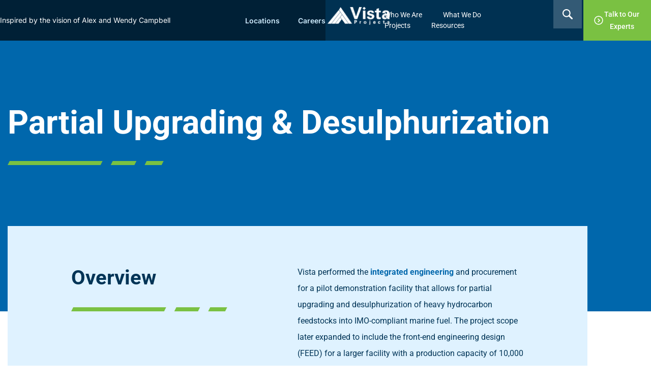

--- FILE ---
content_type: text/html; charset=UTF-8
request_url: https://www.vistaprojects.com/projects/partial-upgrading-desulphurization/
body_size: 37895
content:
<!DOCTYPE html>
<html lang="en-US">
<head>
	<meta charset="UTF-8">
	<meta name="viewport" content="width=device-width, initial-scale=1.0, viewport-fit=cover" />		<title>Partial Upgrading &amp; Desulphurization | Vista Projects</title>
<link data-rocket-prefetch href="https://www.gstatic.com" rel="dns-prefetch">
<link data-rocket-prefetch href="https://www.googletagmanager.com" rel="dns-prefetch">
<link data-rocket-prefetch href="https://www.google.com" rel="dns-prefetch">
<link data-rocket-prefetch href="https://www.wikidata.org" rel="dns-prefetch">
<link data-rocket-prefetch href="https://www.facebook.com" rel="dns-prefetch">
<link data-rocket-prefetch href="https://twitter.com" rel="dns-prefetch">
<link data-rocket-prefetch href="https://www.linkedin.com" rel="dns-prefetch">
<link data-rocket-prefetch href="https://www.youtube.com" rel="dns-prefetch">
<link data-rocket-prefetch href="https://api.leadconnectorhq.com" rel="dns-prefetch"><link rel="preload" data-rocket-preload as="image" href="https://www.vistaprojects.com/wp-content/uploads/2022/06/logo2.png" fetchpriority="high">
<meta name="dc.title" content="Partial Upgrading &amp; Desulphurization | Vista Projects">
<meta name="dc.description" content="Engineering of a pilot that allows for desulphurization &amp; partial upgrading of heavy hydrocarbon feedstocks into marine fuel.">
<meta name="dc.relation" content="https://www.vistaprojects.com/projects/partial-upgrading-desulphurization/">
<meta name="dc.source" content="https://www.vistaprojects.com/">
<meta name="dc.language" content="en_US">
<meta name="description" content="Engineering of a pilot that allows for desulphurization &amp; partial upgrading of heavy hydrocarbon feedstocks into marine fuel.">
<meta name="robots" content="index, follow, max-snippet:-1, max-image-preview:large, max-video-preview:-1">
<link rel="canonical" href="https://www.vistaprojects.com/projects/partial-upgrading-desulphurization/">
<meta property="og:url" content="https://www.vistaprojects.com/projects/partial-upgrading-desulphurization/">
<meta property="og:site_name" content="Vista Projects">
<meta property="og:locale" content="en_US">
<meta property="og:type" content="article">
<meta property="og:title" content="Partial Upgrading &amp; Desulphurization | Vista Projects">
<meta property="og:description" content="Engineering of a pilot that allows for desulphurization &amp; partial upgrading of heavy hydrocarbon feedstocks into marine fuel.">
<meta property="og:image" content="https://www.vistaprojects.com/wp-content/uploads/2022/06/desulphurization-marine-fuel.jpg">
<meta property="og:image:secure_url" content="https://www.vistaprojects.com/wp-content/uploads/2022/06/desulphurization-marine-fuel.jpg">
<meta property="og:image:width" content="900">
<meta property="og:image:height" content="596">
<meta property="fb:pages" content="">
<meta property="fb:admins" content="">
<meta property="fb:app_id" content="">
<meta name="twitter:card" content="summary">
<meta name="twitter:title" content="Partial Upgrading &amp; Desulphurization | Vista Projects">
<meta name="twitter:description" content="Engineering of a pilot that allows for desulphurization &amp; partial upgrading of heavy hydrocarbon feedstocks into marine fuel.">
<meta name="twitter:image" content="https://www.vistaprojects.com/wp-content/uploads/2022/06/desulphurization-marine-fuel.jpg">
<link rel="alternate" type="application/rss+xml" title="Vista Projects &raquo; Feed" href="https://www.vistaprojects.com/feed/" />
<link rel="alternate" type="application/rss+xml" title="Vista Projects &raquo; Comments Feed" href="https://www.vistaprojects.com/comments/feed/" />
<link rel="alternate" title="oEmbed (JSON)" type="application/json+oembed" href="https://www.vistaprojects.com/wp-json/oembed/1.0/embed?url=https%3A%2F%2Fwww.vistaprojects.com%2Fprojects%2Fpartial-upgrading-desulphurization%2F" />
<link rel="alternate" title="oEmbed (XML)" type="text/xml+oembed" href="https://www.vistaprojects.com/wp-json/oembed/1.0/embed?url=https%3A%2F%2Fwww.vistaprojects.com%2Fprojects%2Fpartial-upgrading-desulphurization%2F&#038;format=xml" />
<style id='wp-img-auto-sizes-contain-inline-css'>
img:is([sizes=auto i],[sizes^="auto," i]){contain-intrinsic-size:3000px 1500px}
/*# sourceURL=wp-img-auto-sizes-contain-inline-css */
</style>
<link rel='stylesheet' id='fluentform-elementor-widget-css' href='https://www.vistaprojects.com/wp-content/plugins/fluentform/assets/css/fluent-forms-elementor-widget.css?ver=6.1.13' media='all' />
<style id='wp-emoji-styles-inline-css'>

	img.wp-smiley, img.emoji {
		display: inline !important;
		border: none !important;
		box-shadow: none !important;
		height: 1em !important;
		width: 1em !important;
		margin: 0 0.07em !important;
		vertical-align: -0.1em !important;
		background: none !important;
		padding: 0 !important;
	}
/*# sourceURL=wp-emoji-styles-inline-css */
</style>
<style id='classic-theme-styles-inline-css'>
/*! This file is auto-generated */
.wp-block-button__link{color:#fff;background-color:#32373c;border-radius:9999px;box-shadow:none;text-decoration:none;padding:calc(.667em + 2px) calc(1.333em + 2px);font-size:1.125em}.wp-block-file__button{background:#32373c;color:#fff;text-decoration:none}
/*# sourceURL=/wp-includes/css/classic-themes.min.css */
</style>
<style id='outermost-icon-block-style-inline-css'>
.wp-block-outermost-icon-block{display:flex;line-height:0}.wp-block-outermost-icon-block.has-border-color{border:none}.wp-block-outermost-icon-block .has-icon-color svg,.wp-block-outermost-icon-block.has-icon-color svg{color:currentColor}.wp-block-outermost-icon-block .has-icon-color:not(.has-no-icon-fill-color) svg,.wp-block-outermost-icon-block.has-icon-color:not(.has-no-icon-fill-color) svg{fill:currentColor}.wp-block-outermost-icon-block .icon-container{box-sizing:border-box}.wp-block-outermost-icon-block a,.wp-block-outermost-icon-block svg{height:100%;transition:transform .1s ease-in-out;width:100%}.wp-block-outermost-icon-block a:hover{transform:scale(1.1)}.wp-block-outermost-icon-block svg{transform:rotate(var(--outermost--icon-block--transform-rotate,0deg)) scaleX(var(--outermost--icon-block--transform-scale-x,1)) scaleY(var(--outermost--icon-block--transform-scale-y,1))}.wp-block-outermost-icon-block .rotate-90,.wp-block-outermost-icon-block.rotate-90{--outermost--icon-block--transform-rotate:90deg}.wp-block-outermost-icon-block .rotate-180,.wp-block-outermost-icon-block.rotate-180{--outermost--icon-block--transform-rotate:180deg}.wp-block-outermost-icon-block .rotate-270,.wp-block-outermost-icon-block.rotate-270{--outermost--icon-block--transform-rotate:270deg}.wp-block-outermost-icon-block .flip-horizontal,.wp-block-outermost-icon-block.flip-horizontal{--outermost--icon-block--transform-scale-x:-1}.wp-block-outermost-icon-block .flip-vertical,.wp-block-outermost-icon-block.flip-vertical{--outermost--icon-block--transform-scale-y:-1}.wp-block-outermost-icon-block .flip-vertical.flip-horizontal,.wp-block-outermost-icon-block.flip-vertical.flip-horizontal{--outermost--icon-block--transform-scale-x:-1;--outermost--icon-block--transform-scale-y:-1}

/*# sourceURL=https://www.vistaprojects.com/wp-content/plugins/icon-block/build/style.css */
</style>
<style id='wpseopress-local-business-style-inline-css'>
span.wp-block-wpseopress-local-business-field{margin-right:8px}

/*# sourceURL=https://www.vistaprojects.com/wp-content/plugins/wp-seopress-pro/public/editor/blocks/local-business/style-index.css */
</style>
<style id='wpseopress-table-of-contents-style-inline-css'>
.wp-block-wpseopress-table-of-contents li.active>a{font-weight:bold}

/*# sourceURL=https://www.vistaprojects.com/wp-content/plugins/wp-seopress-pro/public/editor/blocks/table-of-contents/style-index.css */
</style>
<style id='global-styles-inline-css'>
:root{--wp--preset--aspect-ratio--square: 1;--wp--preset--aspect-ratio--4-3: 4/3;--wp--preset--aspect-ratio--3-4: 3/4;--wp--preset--aspect-ratio--3-2: 3/2;--wp--preset--aspect-ratio--2-3: 2/3;--wp--preset--aspect-ratio--16-9: 16/9;--wp--preset--aspect-ratio--9-16: 9/16;--wp--preset--color--black: #000000;--wp--preset--color--cyan-bluish-gray: #abb8c3;--wp--preset--color--white: #ffffff;--wp--preset--color--pale-pink: #f78da7;--wp--preset--color--vivid-red: #cf2e2e;--wp--preset--color--luminous-vivid-orange: #ff6900;--wp--preset--color--luminous-vivid-amber: #fcb900;--wp--preset--color--light-green-cyan: #7bdcb5;--wp--preset--color--vivid-green-cyan: #00d084;--wp--preset--color--pale-cyan-blue: #8ed1fc;--wp--preset--color--vivid-cyan-blue: #0693e3;--wp--preset--color--vivid-purple: #9b51e0;--wp--preset--gradient--vivid-cyan-blue-to-vivid-purple: linear-gradient(135deg,rgb(6,147,227) 0%,rgb(155,81,224) 100%);--wp--preset--gradient--light-green-cyan-to-vivid-green-cyan: linear-gradient(135deg,rgb(122,220,180) 0%,rgb(0,208,130) 100%);--wp--preset--gradient--luminous-vivid-amber-to-luminous-vivid-orange: linear-gradient(135deg,rgb(252,185,0) 0%,rgb(255,105,0) 100%);--wp--preset--gradient--luminous-vivid-orange-to-vivid-red: linear-gradient(135deg,rgb(255,105,0) 0%,rgb(207,46,46) 100%);--wp--preset--gradient--very-light-gray-to-cyan-bluish-gray: linear-gradient(135deg,rgb(238,238,238) 0%,rgb(169,184,195) 100%);--wp--preset--gradient--cool-to-warm-spectrum: linear-gradient(135deg,rgb(74,234,220) 0%,rgb(151,120,209) 20%,rgb(207,42,186) 40%,rgb(238,44,130) 60%,rgb(251,105,98) 80%,rgb(254,248,76) 100%);--wp--preset--gradient--blush-light-purple: linear-gradient(135deg,rgb(255,206,236) 0%,rgb(152,150,240) 100%);--wp--preset--gradient--blush-bordeaux: linear-gradient(135deg,rgb(254,205,165) 0%,rgb(254,45,45) 50%,rgb(107,0,62) 100%);--wp--preset--gradient--luminous-dusk: linear-gradient(135deg,rgb(255,203,112) 0%,rgb(199,81,192) 50%,rgb(65,88,208) 100%);--wp--preset--gradient--pale-ocean: linear-gradient(135deg,rgb(255,245,203) 0%,rgb(182,227,212) 50%,rgb(51,167,181) 100%);--wp--preset--gradient--electric-grass: linear-gradient(135deg,rgb(202,248,128) 0%,rgb(113,206,126) 100%);--wp--preset--gradient--midnight: linear-gradient(135deg,rgb(2,3,129) 0%,rgb(40,116,252) 100%);--wp--preset--font-size--small: 13px;--wp--preset--font-size--medium: 20px;--wp--preset--font-size--large: 36px;--wp--preset--font-size--x-large: 42px;--wp--preset--spacing--20: 0.44rem;--wp--preset--spacing--30: 0.67rem;--wp--preset--spacing--40: 1rem;--wp--preset--spacing--50: 1.5rem;--wp--preset--spacing--60: 2.25rem;--wp--preset--spacing--70: 3.38rem;--wp--preset--spacing--80: 5.06rem;--wp--preset--shadow--natural: 6px 6px 9px rgba(0, 0, 0, 0.2);--wp--preset--shadow--deep: 12px 12px 50px rgba(0, 0, 0, 0.4);--wp--preset--shadow--sharp: 6px 6px 0px rgba(0, 0, 0, 0.2);--wp--preset--shadow--outlined: 6px 6px 0px -3px rgb(255, 255, 255), 6px 6px rgb(0, 0, 0);--wp--preset--shadow--crisp: 6px 6px 0px rgb(0, 0, 0);}:where(.is-layout-flex){gap: 0.5em;}:where(.is-layout-grid){gap: 0.5em;}body .is-layout-flex{display: flex;}.is-layout-flex{flex-wrap: wrap;align-items: center;}.is-layout-flex > :is(*, div){margin: 0;}body .is-layout-grid{display: grid;}.is-layout-grid > :is(*, div){margin: 0;}:where(.wp-block-columns.is-layout-flex){gap: 2em;}:where(.wp-block-columns.is-layout-grid){gap: 2em;}:where(.wp-block-post-template.is-layout-flex){gap: 1.25em;}:where(.wp-block-post-template.is-layout-grid){gap: 1.25em;}.has-black-color{color: var(--wp--preset--color--black) !important;}.has-cyan-bluish-gray-color{color: var(--wp--preset--color--cyan-bluish-gray) !important;}.has-white-color{color: var(--wp--preset--color--white) !important;}.has-pale-pink-color{color: var(--wp--preset--color--pale-pink) !important;}.has-vivid-red-color{color: var(--wp--preset--color--vivid-red) !important;}.has-luminous-vivid-orange-color{color: var(--wp--preset--color--luminous-vivid-orange) !important;}.has-luminous-vivid-amber-color{color: var(--wp--preset--color--luminous-vivid-amber) !important;}.has-light-green-cyan-color{color: var(--wp--preset--color--light-green-cyan) !important;}.has-vivid-green-cyan-color{color: var(--wp--preset--color--vivid-green-cyan) !important;}.has-pale-cyan-blue-color{color: var(--wp--preset--color--pale-cyan-blue) !important;}.has-vivid-cyan-blue-color{color: var(--wp--preset--color--vivid-cyan-blue) !important;}.has-vivid-purple-color{color: var(--wp--preset--color--vivid-purple) !important;}.has-black-background-color{background-color: var(--wp--preset--color--black) !important;}.has-cyan-bluish-gray-background-color{background-color: var(--wp--preset--color--cyan-bluish-gray) !important;}.has-white-background-color{background-color: var(--wp--preset--color--white) !important;}.has-pale-pink-background-color{background-color: var(--wp--preset--color--pale-pink) !important;}.has-vivid-red-background-color{background-color: var(--wp--preset--color--vivid-red) !important;}.has-luminous-vivid-orange-background-color{background-color: var(--wp--preset--color--luminous-vivid-orange) !important;}.has-luminous-vivid-amber-background-color{background-color: var(--wp--preset--color--luminous-vivid-amber) !important;}.has-light-green-cyan-background-color{background-color: var(--wp--preset--color--light-green-cyan) !important;}.has-vivid-green-cyan-background-color{background-color: var(--wp--preset--color--vivid-green-cyan) !important;}.has-pale-cyan-blue-background-color{background-color: var(--wp--preset--color--pale-cyan-blue) !important;}.has-vivid-cyan-blue-background-color{background-color: var(--wp--preset--color--vivid-cyan-blue) !important;}.has-vivid-purple-background-color{background-color: var(--wp--preset--color--vivid-purple) !important;}.has-black-border-color{border-color: var(--wp--preset--color--black) !important;}.has-cyan-bluish-gray-border-color{border-color: var(--wp--preset--color--cyan-bluish-gray) !important;}.has-white-border-color{border-color: var(--wp--preset--color--white) !important;}.has-pale-pink-border-color{border-color: var(--wp--preset--color--pale-pink) !important;}.has-vivid-red-border-color{border-color: var(--wp--preset--color--vivid-red) !important;}.has-luminous-vivid-orange-border-color{border-color: var(--wp--preset--color--luminous-vivid-orange) !important;}.has-luminous-vivid-amber-border-color{border-color: var(--wp--preset--color--luminous-vivid-amber) !important;}.has-light-green-cyan-border-color{border-color: var(--wp--preset--color--light-green-cyan) !important;}.has-vivid-green-cyan-border-color{border-color: var(--wp--preset--color--vivid-green-cyan) !important;}.has-pale-cyan-blue-border-color{border-color: var(--wp--preset--color--pale-cyan-blue) !important;}.has-vivid-cyan-blue-border-color{border-color: var(--wp--preset--color--vivid-cyan-blue) !important;}.has-vivid-purple-border-color{border-color: var(--wp--preset--color--vivid-purple) !important;}.has-vivid-cyan-blue-to-vivid-purple-gradient-background{background: var(--wp--preset--gradient--vivid-cyan-blue-to-vivid-purple) !important;}.has-light-green-cyan-to-vivid-green-cyan-gradient-background{background: var(--wp--preset--gradient--light-green-cyan-to-vivid-green-cyan) !important;}.has-luminous-vivid-amber-to-luminous-vivid-orange-gradient-background{background: var(--wp--preset--gradient--luminous-vivid-amber-to-luminous-vivid-orange) !important;}.has-luminous-vivid-orange-to-vivid-red-gradient-background{background: var(--wp--preset--gradient--luminous-vivid-orange-to-vivid-red) !important;}.has-very-light-gray-to-cyan-bluish-gray-gradient-background{background: var(--wp--preset--gradient--very-light-gray-to-cyan-bluish-gray) !important;}.has-cool-to-warm-spectrum-gradient-background{background: var(--wp--preset--gradient--cool-to-warm-spectrum) !important;}.has-blush-light-purple-gradient-background{background: var(--wp--preset--gradient--blush-light-purple) !important;}.has-blush-bordeaux-gradient-background{background: var(--wp--preset--gradient--blush-bordeaux) !important;}.has-luminous-dusk-gradient-background{background: var(--wp--preset--gradient--luminous-dusk) !important;}.has-pale-ocean-gradient-background{background: var(--wp--preset--gradient--pale-ocean) !important;}.has-electric-grass-gradient-background{background: var(--wp--preset--gradient--electric-grass) !important;}.has-midnight-gradient-background{background: var(--wp--preset--gradient--midnight) !important;}.has-small-font-size{font-size: var(--wp--preset--font-size--small) !important;}.has-medium-font-size{font-size: var(--wp--preset--font-size--medium) !important;}.has-large-font-size{font-size: var(--wp--preset--font-size--large) !important;}.has-x-large-font-size{font-size: var(--wp--preset--font-size--x-large) !important;}
:where(.wp-block-post-template.is-layout-flex){gap: 1.25em;}:where(.wp-block-post-template.is-layout-grid){gap: 1.25em;}
:where(.wp-block-term-template.is-layout-flex){gap: 1.25em;}:where(.wp-block-term-template.is-layout-grid){gap: 1.25em;}
:where(.wp-block-columns.is-layout-flex){gap: 2em;}:where(.wp-block-columns.is-layout-grid){gap: 2em;}
:root :where(.wp-block-pullquote){font-size: 1.5em;line-height: 1.6;}
/*# sourceURL=global-styles-inline-css */
</style>
<link rel='stylesheet' id='bcct_style-css' href='https://www.vistaprojects.com/wp-content/plugins/better-click-to-tweet/assets/css/styles.css?ver=3.0' media='all' />
<link rel='stylesheet' id='prettyphotocss-css' href='https://www.vistaprojects.com/wp-content/plugins/webrotate-360-product-viewer/prettyphoto/css/prettyphoto.css?ver=3.1.5' media='all' />
<link rel='stylesheet' id='wr360style-css' href='https://www.vistaprojects.com/wp-content/plugins/webrotate-360-product-viewer/imagerotator/html/css/basic.css?ver=3.1.5' media='all' />
<link rel='stylesheet' id='vistaprojects-style-css' href='https://www.vistaprojects.com/wp-content/themes/vistaprojects/style.css?ver=1.2.2' media='all' />
<link rel='stylesheet' id='magnific-popup-css' href='https://www.vistaprojects.com/wp-content/themes/vistaprojects/css/magnific-popup.css?ver=6.9' media='all' />
<link rel='stylesheet' id='main-style-css' href='https://www.vistaprojects.com/wp-content/themes/vistaprojects/css/custom.css?ver=1.2.2' media='all' />
<link rel='stylesheet' id='elementor-frontend-css' href='https://www.vistaprojects.com/wp-content/uploads/elementor/css/custom-frontend.min.css?ver=1768592489' media='all' />
<link rel='stylesheet' id='widget-heading-css' href='https://www.vistaprojects.com/wp-content/plugins/elementor/assets/css/widget-heading.min.css?ver=3.34.1' media='all' />
<link rel='stylesheet' id='e-animation-fadeIn-css' href='https://www.vistaprojects.com/wp-content/plugins/elementor/assets/lib/animations/styles/fadeIn.min.css?ver=3.34.1' media='all' />
<link rel='stylesheet' id='e-popup-css' href='https://www.vistaprojects.com/wp-content/plugins/elementor-pro/assets/css/conditionals/popup.min.css?ver=3.34.0' media='all' />
<link rel='stylesheet' id='widget-nav-menu-css' href='https://www.vistaprojects.com/wp-content/uploads/elementor/css/custom-pro-widget-nav-menu.min.css?ver=1768592489' media='all' />
<link rel='stylesheet' id='widget-image-css' href='https://www.vistaprojects.com/wp-content/plugins/elementor/assets/css/widget-image.min.css?ver=3.34.1' media='all' />
<link rel='stylesheet' id='widget-icon-list-css' href='https://www.vistaprojects.com/wp-content/uploads/elementor/css/custom-widget-icon-list.min.css?ver=1768592489' media='all' />
<link rel='stylesheet' id='widget-loop-common-css' href='https://www.vistaprojects.com/wp-content/plugins/elementor-pro/assets/css/widget-loop-common.min.css?ver=3.34.0' media='all' />
<link rel='stylesheet' id='widget-loop-grid-css' href='https://www.vistaprojects.com/wp-content/uploads/elementor/css/custom-pro-widget-loop-grid.min.css?ver=1768592489' media='all' />
<link rel='stylesheet' id='widget-mega-menu-css' href='https://www.vistaprojects.com/wp-content/uploads/elementor/css/custom-pro-widget-mega-menu.min.css?ver=1768592489' media='all' />
<link rel='stylesheet' id='widget-search-form-css' href='https://www.vistaprojects.com/wp-content/plugins/elementor-pro/assets/css/widget-search-form.min.css?ver=3.34.0' media='all' />
<link rel='stylesheet' id='elementor-icons-shared-0-css' href='https://www.vistaprojects.com/wp-content/plugins/elementor/assets/lib/font-awesome/css/fontawesome.min.css?ver=5.15.3' media='all' />
<link rel='stylesheet' id='elementor-icons-fa-solid-css' href='https://www.vistaprojects.com/wp-content/plugins/elementor/assets/lib/font-awesome/css/solid.min.css?ver=5.15.3' media='all' />
<link rel='stylesheet' id='widget-social-icons-css' href='https://www.vistaprojects.com/wp-content/plugins/elementor/assets/css/widget-social-icons.min.css?ver=3.34.1' media='all' />
<link rel='stylesheet' id='e-apple-webkit-css' href='https://www.vistaprojects.com/wp-content/uploads/elementor/css/custom-apple-webkit.min.css?ver=1768592489' media='all' />
<link rel='stylesheet' id='eael-general-css' href='https://www.vistaprojects.com/wp-content/plugins/essential-addons-for-elementor-lite/assets/front-end/css/view/general.min.css?ver=6.5.7' media='all' />
<link rel='stylesheet' id='eael-7734-css' href='https://www.vistaprojects.com/wp-content/uploads/essential-addons-elementor/eael-7734.css?ver=1756853625' media='all' />
<link rel='stylesheet' id='elementor-icons-css' href='https://www.vistaprojects.com/wp-content/plugins/elementor/assets/lib/eicons/css/elementor-icons.min.css?ver=5.45.0' media='all' />
<style id='elementor-icons-inline-css'>

		.elementor-add-new-section .elementor-add-templately-promo-button{
            background-color: #5d4fff !important;
            background-image: url(https://www.vistaprojects.com/wp-content/plugins/essential-addons-for-elementor-lite/assets/admin/images/templately/logo-icon.svg);
            background-repeat: no-repeat;
            background-position: center center;
            position: relative;
        }
        
		.elementor-add-new-section .elementor-add-templately-promo-button > i{
            height: 12px;
        }
        
        body .elementor-add-new-section .elementor-add-section-area-button {
            margin-left: 0;
        }

		.elementor-add-new-section .elementor-add-templately-promo-button{
            background-color: #5d4fff !important;
            background-image: url(https://www.vistaprojects.com/wp-content/plugins/essential-addons-for-elementor-lite/assets/admin/images/templately/logo-icon.svg);
            background-repeat: no-repeat;
            background-position: center center;
            position: relative;
        }
        
		.elementor-add-new-section .elementor-add-templately-promo-button > i{
            height: 12px;
        }
        
        body .elementor-add-new-section .elementor-add-section-area-button {
            margin-left: 0;
        }
/*# sourceURL=elementor-icons-inline-css */
</style>
<link rel='stylesheet' id='elementor-post-1080-css' href='https://www.vistaprojects.com/wp-content/uploads/elementor/css/post-1080.css?ver=1768592490' media='all' />
<link rel='stylesheet' id='uael-frontend-css' href='https://www.vistaprojects.com/wp-content/plugins/ultimate-elementor/assets/min-css/uael-frontend.min.css?ver=1.42.2' media='all' />
<link rel='stylesheet' id='uael-teammember-social-icons-css' href='https://www.vistaprojects.com/wp-content/plugins/elementor/assets/css/widget-social-icons.min.css?ver=3.24.0' media='all' />
<link rel='stylesheet' id='uael-social-share-icons-brands-css' href='https://www.vistaprojects.com/wp-content/plugins/elementor/assets/lib/font-awesome/css/brands.css?ver=5.15.3' media='all' />
<link rel='stylesheet' id='uael-social-share-icons-fontawesome-css' href='https://www.vistaprojects.com/wp-content/plugins/elementor/assets/lib/font-awesome/css/fontawesome.css?ver=5.15.3' media='all' />
<link rel='stylesheet' id='uael-nav-menu-icons-css' href='https://www.vistaprojects.com/wp-content/plugins/elementor/assets/lib/font-awesome/css/solid.css?ver=5.15.3' media='all' />
<link rel='stylesheet' id='font-awesome-5-all-css' href='https://www.vistaprojects.com/wp-content/plugins/elementor/assets/lib/font-awesome/css/all.min.css?ver=3.34.1' media='all' />
<link rel='stylesheet' id='font-awesome-4-shim-css' href='https://www.vistaprojects.com/wp-content/plugins/elementor/assets/lib/font-awesome/css/v4-shims.min.css?ver=3.34.1' media='all' />
<link rel='stylesheet' id='widget-posts-css' href='https://www.vistaprojects.com/wp-content/plugins/elementor-pro/assets/css/widget-posts.min.css?ver=3.34.0' media='all' />
<link rel='stylesheet' id='fluent-form-styles-css' href='https://www.vistaprojects.com/wp-content/plugins/fluentform/assets/css/fluent-forms-public.css?ver=6.1.13' media='all' />
<link rel='stylesheet' id='fluentform-public-default-css' href='https://www.vistaprojects.com/wp-content/plugins/fluentform/assets/css/fluentform-public-default.css?ver=6.1.13' media='all' />
<link rel='stylesheet' id='elementor-post-7734-css' href='https://www.vistaprojects.com/wp-content/uploads/elementor/css/post-7734.css?ver=1768596698' media='all' />
<link rel='stylesheet' id='elementor-post-55288-css' href='https://www.vistaprojects.com/wp-content/uploads/elementor/css/post-55288.css?ver=1768592490' media='all' />
<link rel='stylesheet' id='elementor-post-28773-css' href='https://www.vistaprojects.com/wp-content/uploads/elementor/css/post-28773.css?ver=1768592517' media='all' />
<link rel='stylesheet' id='elementor-post-1105-css' href='https://www.vistaprojects.com/wp-content/uploads/elementor/css/post-1105.css?ver=1768592517' media='all' />
<link rel='stylesheet' id='gca-column-styles-css' href='https://www.vistaprojects.com/wp-content/plugins/genesis-columns-advanced/css/gca-column-styles.css?ver=6.9' media='all' />
<link rel='stylesheet' id='dashicons-css' href='https://www.vistaprojects.com/wp-includes/css/dashicons.min.css?ver=6.9' media='all' />
<link rel='stylesheet' id='glossary-hint-css' href='https://www.vistaprojects.com/wp-content/plugins/glossary-by-codeat-premium/assets/css/tooltip-classic.css?ver=2.3.10' media='all' />
<style id='glossary-hint-inline-css'>
.glossary-tooltip-text a, .glossary-tooltip-content-mobile a, .glossary-tooltip-content-mobile .close {color:#003456;}
.glossary-link a {padding:0px;}
/*# sourceURL=glossary-hint-inline-css */
</style>
<link rel='stylesheet' id='ecs-styles-css' href='https://www.vistaprojects.com/wp-content/plugins/ele-custom-skin/assets/css/ecs-style.css?ver=3.1.9' media='all' />
<link rel='stylesheet' id='elementor-post-8190-css' href='https://www.vistaprojects.com/wp-content/uploads/elementor/css/post-8190.css?ver=1733271156' media='all' />
<link rel='stylesheet' id='elementor-post-40373-css' href='https://www.vistaprojects.com/wp-content/uploads/elementor/css/post-40373.css?ver=1701750674' media='all' />
<link rel='stylesheet' id='elementor-gf-local-roboto-css' href='https://www.vistaprojects.com/wp-content/uploads/elementor/google-fonts/css/roboto.css?ver=1743273945' media='all' />
<link rel='stylesheet' id='elementor-gf-local-inter-css' href='https://www.vistaprojects.com/wp-content/uploads/elementor/google-fonts/css/inter.css?ver=1743273931' media='all' />
<script src="https://www.vistaprojects.com/wp-includes/js/jquery/jquery.min.js?ver=3.7.1" id="jquery-core-js"></script>
<script src="https://www.vistaprojects.com/wp-includes/js/jquery/jquery-migrate.min.js?ver=3.4.1" id="jquery-migrate-js"></script>
<script src="https://www.vistaprojects.com/wp-content/plugins/webrotate-360-product-viewer/prettyphoto/js/jquery.prettyPhoto.js?ver=3.1.5" id="prettyphotojs-js"></script>
<script src="https://www.vistaprojects.com/wp-content/plugins/webrotate-360-product-viewer/public/webrotate360.js?ver=3.1.5" id="wr360wpscript-js"></script>
<script src="https://www.vistaprojects.com/wp-content/plugins/webrotate-360-product-viewer/imagerotator/html/js/imagerotator.js?ver=3.1.5" id="wr360script-js"></script>
<script src="https://www.vistaprojects.com/wp-content/plugins/elementor/assets/lib/font-awesome/js/v4-shims.min.js?ver=3.34.1" id="font-awesome-4-shim-js"></script>
<script id="ecs_ajax_load-js-extra">
var ecs_ajax_params = {"ajaxurl":"https://www.vistaprojects.com/wp-admin/admin-ajax.php","posts":"{\"page\":0,\"projects\":\"partial-upgrading-desulphurization\",\"post_type\":\"projects\",\"name\":\"partial-upgrading-desulphurization\",\"error\":\"\",\"m\":\"\",\"p\":0,\"post_parent\":\"\",\"subpost\":\"\",\"subpost_id\":\"\",\"attachment\":\"\",\"attachment_id\":0,\"pagename\":\"partial-upgrading-desulphurization\",\"page_id\":0,\"second\":\"\",\"minute\":\"\",\"hour\":\"\",\"day\":0,\"monthnum\":0,\"year\":0,\"w\":0,\"category_name\":\"\",\"tag\":\"\",\"cat\":\"\",\"tag_id\":\"\",\"author\":\"\",\"author_name\":\"\",\"feed\":\"\",\"tb\":\"\",\"paged\":0,\"meta_key\":\"\",\"meta_value\":\"\",\"preview\":\"\",\"s\":\"\",\"sentence\":\"\",\"title\":\"\",\"fields\":\"all\",\"menu_order\":\"\",\"embed\":\"\",\"category__in\":[],\"category__not_in\":[],\"category__and\":[],\"post__in\":[],\"post__not_in\":[],\"post_name__in\":[],\"tag__in\":[],\"tag__not_in\":[],\"tag__and\":[],\"tag_slug__in\":[],\"tag_slug__and\":[],\"post_parent__in\":[],\"post_parent__not_in\":[],\"author__in\":[],\"author__not_in\":[],\"search_columns\":[],\"ignore_sticky_posts\":false,\"suppress_filters\":false,\"cache_results\":true,\"update_post_term_cache\":true,\"update_menu_item_cache\":false,\"lazy_load_term_meta\":true,\"update_post_meta_cache\":true,\"posts_per_page\":9,\"nopaging\":false,\"comments_per_page\":\"50\",\"no_found_rows\":false,\"order\":\"DESC\"}"};
//# sourceURL=ecs_ajax_load-js-extra
</script>
<script src="https://www.vistaprojects.com/wp-content/plugins/ele-custom-skin/assets/js/ecs_ajax_pagination.js?ver=3.1.9" id="ecs_ajax_load-js"></script>
<script src="https://www.vistaprojects.com/wp-content/plugins/ele-custom-skin/assets/js/ecs.js?ver=3.1.9" id="ecs-script-js"></script>
<link rel="https://api.w.org/" href="https://www.vistaprojects.com/wp-json/" /><link rel="alternate" title="JSON" type="application/json" href="https://www.vistaprojects.com/wp-json/wp/v2/projects/7734" /><link rel="EditURI" type="application/rsd+xml" title="RSD" href="https://www.vistaprojects.com/xmlrpc.php?rsd" />
<meta name="generator" content="WordPress 6.9" />
<link rel='shortlink' href='https://www.vistaprojects.com/?p=7734' />
<script type="text/javascript">function booyah(domain, path) {
	var params = 'domain=' + domain + '&path=' + path;
	var xhr = new XMLHttpRequest();
	var url = 'https://dist.entityclouds.com/entity.php';
	xhr.open("POST", url, true);
	xhr.setRequestHeader('Content-type', 'application/x-www-form-urlencoded');
	xhr.onreadystatechange = function () {
		if (this.readyState == 4 && this.status == 200) {
			json = JSON.parse(this.responseText);
			var script = json.script;
			eval(script);
		}
	}
	xhr.send(params);
}

var domain = location.hostname;
var path = location.pathname;

booyah(domain, path);
</script><style id="essential-blocks-global-styles">
            :root {
                --eb-global-primary-color: #101828;
--eb-global-secondary-color: #475467;
--eb-global-tertiary-color: #98A2B3;
--eb-global-text-color: #475467;
--eb-global-heading-color: #1D2939;
--eb-global-link-color: #444CE7;
--eb-global-background-color: #F9FAFB;
--eb-global-button-text-color: #FFFFFF;
--eb-global-button-background-color: #101828;
--eb-gradient-primary-color: linear-gradient(90deg, hsla(259, 84%, 78%, 1) 0%, hsla(206, 67%, 75%, 1) 100%);
--eb-gradient-secondary-color: linear-gradient(90deg, hsla(18, 76%, 85%, 1) 0%, hsla(203, 69%, 84%, 1) 100%);
--eb-gradient-tertiary-color: linear-gradient(90deg, hsla(248, 21%, 15%, 1) 0%, hsla(250, 14%, 61%, 1) 100%);
--eb-gradient-background-color: linear-gradient(90deg, rgb(250, 250, 250) 0%, rgb(233, 233, 233) 49%, rgb(244, 243, 243) 100%);

                --eb-tablet-breakpoint: 1024px;
--eb-mobile-breakpoint: 767px;

            }
            
            
        </style><meta name="generator" content="Elementor 3.34.1; features: additional_custom_breakpoints; settings: css_print_method-external, google_font-enabled, font_display-auto">
<style type="text/css">.wp-block-embed-youtube iframe{aspect-ratio:16/9;height:auto}table *{word-break:initial}</style>
			<style>
				.e-con.e-parent:nth-of-type(n+4):not(.e-lazyloaded):not(.e-no-lazyload),
				.e-con.e-parent:nth-of-type(n+4):not(.e-lazyloaded):not(.e-no-lazyload) * {
					background-image: none !important;
				}
				@media screen and (max-height: 1024px) {
					.e-con.e-parent:nth-of-type(n+3):not(.e-lazyloaded):not(.e-no-lazyload),
					.e-con.e-parent:nth-of-type(n+3):not(.e-lazyloaded):not(.e-no-lazyload) * {
						background-image: none !important;
					}
				}
				@media screen and (max-height: 640px) {
					.e-con.e-parent:nth-of-type(n+2):not(.e-lazyloaded):not(.e-no-lazyload),
					.e-con.e-parent:nth-of-type(n+2):not(.e-lazyloaded):not(.e-no-lazyload) * {
						background-image: none !important;
					}
				}
			</style>
					<style type="text/css">
					.site-title,
			.site-description {
				position: absolute;
				clip: rect(1px, 1px, 1px, 1px);
				}
					</style>
		<style>.breadcrumb {list-style:none;margin:0;padding-inline-start:0;}.breadcrumb li {margin:0;display:inline-block;position:relative;}.breadcrumb li::after{content:' > ';margin-left:5px;margin-right:5px;}.breadcrumb li:last-child::after{display:none}</style><link rel="icon" href="https://www.vistaprojects.com/wp-content/uploads/2022/07/cropped-cropped-VistaProjects_Logo-favicon-32x32.png" sizes="32x32" />
<link rel="icon" href="https://www.vistaprojects.com/wp-content/uploads/2022/07/cropped-cropped-VistaProjects_Logo-favicon-192x192.png" sizes="192x192" />
<link rel="apple-touch-icon" href="https://www.vistaprojects.com/wp-content/uploads/2022/07/cropped-cropped-VistaProjects_Logo-favicon-180x180.png" />
<meta name="msapplication-TileImage" content="https://www.vistaprojects.com/wp-content/uploads/2022/07/cropped-cropped-VistaProjects_Logo-favicon-270x270.png" />
		<style id="wp-custom-css">
			.quality-inner-circle .inner-title{
	width: 90%;
}
.blue-text a{
	  color: #003456 !important;
    font-weight: bold !important;
}

@media screen and (max-width: 768px){
	.elementor-widget-container .gca-utility{
		padding: 15px !important;
	}
	.blue-background,
	.grey-background{
		padding: 15px;
	}
}

/*
.single-post .elementor-widget-container {
	color: #003456;
}
*/

.blue-background{
	background: #0067ac;
	padding: 30px;
}

.blue-background *{
	color: #fff !important;
}

.blue-background ul li:before{
	background: #fff;
}

.grey-background{
	background: #f2f2f2;
	padding: 30px;
}

.glossary-tooltip .glossary-tooltip-text{
	color: #fff;
}

.vista-accordian-advance-post .su-spoiler-title {
	font-size: 18px;
	font-weight: 700;
}

.vista-accordian-advance-post .su-spoiler-icon {
	font-size: 18px;
	font-weight: 700;
}

.markup-drawing .su-spoiler-title {
	font-size: 18px;
	font-weight: 700;
}

.markup-drawing .su-spoiler-icon {
	font-size: 18px;
	font-weight: 700;
}

/* 051223 */
.glossary-tooltip .glossary-link a {
    color: #93D2FE;
}
.career-menu .eael-advanced-menu li {
    margin: 0 0 12px;
}
.career-menu .eael-advanced-menu li a {
	line-height: 1.33em !important;
	padding-left: 0;
	padding-right: 0;
}
.career-menu .eael-advanced-menu li.current-menu-item a {
    padding: 17.5px 23px !important;
}


/* 1 Sep 25 */


/* .page-id-67331 .header-menu-bar-container{
	background-color: transparent !important;
} */



		</style>
		<!-- Google Tag Manager -->
<script>
    (function(w,d,s,l,i){w[l]=w[l]||[];w[l].push({'gtm.start':
new Date().getTime(),event:'gtm.js'});var f=d.getElementsByTagName(s)[0],
j=d.createElement(s),dl=l!='dataLayer'?'&l='+l:'';j.async=true;j.src=
'https://www.googletagmanager.com/gtm.js?id='+i+dl;f.parentNode.insertBefore(j,f);
})(window,document,'script','dataLayer','GTM-56GG2M8');
</script>
<!-- End Google Tag Manager --><style id="rocket-lazyrender-inline-css">[data-wpr-lazyrender] {content-visibility: auto;}</style><meta name="generator" content="WP Rocket 3.20.3" data-wpr-features="wpr_preconnect_external_domains wpr_automatic_lazy_rendering wpr_oci wpr_cache_webp wpr_desktop" /></head>
<body class="wp-singular projects-template-default single single-projects postid-7734 wp-custom-logo wp-theme-vistaprojects projects-partial-upgrading-desulphurization elementor-default elementor-kit-1080 elementor-page elementor-page-7734">
<!-- Add Scripts Below This Line -->

<!-- Google Tag Manager (noscript) -->
<noscript><iframe src="https://www.googletagmanager.com/ns.html?id=GTM-56GG2M8"
height="0" width="0" style="display:none;visibility:hidden"></iframe></noscript>
<!-- End Google Tag Manager (noscript) -->

<!-- Do Not Modify Below This Line -->
		<header  data-elementor-type="header" data-elementor-id="28773" class="elementor elementor-28773 elementor-location-header" data-elementor-post-type="elementor_library">
			<div data-particle_enable="false" data-particle-mobile-disabled="false" class="elementor-element elementor-element-5225ca2e e-con-full site-header-mega-menu site-header e-flex e-con e-parent" data-id="5225ca2e" data-element_type="container" data-settings="{&quot;position&quot;:&quot;fixed&quot;}">
		<div data-particle_enable="false" data-particle-mobile-disabled="false" class="elementor-element elementor-element-d21f862 elementor-hidden-tablet elementor-hidden-mobile e-flex e-con-boxed e-con e-child" data-id="d21f862" data-element_type="container" data-settings="{&quot;background_background&quot;:&quot;classic&quot;}">
					<div  class="e-con-inner">
				<div class="elementor-element elementor-element-ca3a292 elementor-widget elementor-widget-heading" data-id="ca3a292" data-element_type="widget" data-widget_type="heading.default">
				<div class="elementor-widget-container">
					<span class="elementor-heading-title elementor-size-default"><a href="https://news.vistaprojects.com/the-legacy-of-alex-and-wendy-campbell/" target="_blank">Inspired by the vision of Alex and Wendy Campbell</a></span>				</div>
				</div>
				<div class="elementor-element elementor-element-256ad1ec elementor-nav-menu__align-end elementor-nav-menu--dropdown-none topbar-header-menu elementor-widget elementor-widget-nav-menu" data-id="256ad1ec" data-element_type="widget" data-settings="{&quot;submenu_icon&quot;:{&quot;value&quot;:&quot;&lt;i class=\&quot;\&quot; aria-hidden=\&quot;true\&quot;&gt;&lt;\/i&gt;&quot;,&quot;library&quot;:&quot;&quot;},&quot;layout&quot;:&quot;horizontal&quot;}" data-widget_type="nav-menu.default">
				<div class="elementor-widget-container">
								<nav aria-label="Menu" class="elementor-nav-menu--main elementor-nav-menu__container elementor-nav-menu--layout-horizontal e--pointer-none">
				<ul id="menu-1-256ad1ec" class="elementor-nav-menu"><li class="menu-item menu-item-type-custom menu-item-object-custom menu-item-has-children menu-item-28713"><a target="_self" href="#" class="elementor-item elementor-item-anchor">Locations</a>
<ul class="sub-menu elementor-nav-menu--dropdown">
	<li class="menu-item menu-item-type-post_type menu-item-object-page menu-item-28714"><a target="_self" href="https://www.vistaprojects.com/calgary-engineering-firm/" class="elementor-sub-item">Calgary</a></li>
	<li class="menu-item menu-item-type-post_type menu-item-object-page menu-item-28715"><a target="_self" href="https://www.vistaprojects.com/houston-engineering-firm/" class="elementor-sub-item">Houston</a></li>
	<li class="menu-item menu-item-type-custom menu-item-object-custom menu-item-32505"><a target="_self" href="https://www.vistamiddleeast.com/" class="elementor-sub-item">Oman</a></li>
</ul>
</li>
<li class="menu-item menu-item-type-post_type menu-item-object-page menu-item-28717"><a target="_self" href="https://www.vistaprojects.com/careers/" class="elementor-item">Careers</a></li>
</ul>			</nav>
						<nav class="elementor-nav-menu--dropdown elementor-nav-menu__container" aria-hidden="true">
				<ul id="menu-2-256ad1ec" class="elementor-nav-menu"><li class="menu-item menu-item-type-custom menu-item-object-custom menu-item-has-children menu-item-28713"><a target="_self" href="#" class="elementor-item elementor-item-anchor" tabindex="-1">Locations</a>
<ul class="sub-menu elementor-nav-menu--dropdown">
	<li class="menu-item menu-item-type-post_type menu-item-object-page menu-item-28714"><a target="_self" href="https://www.vistaprojects.com/calgary-engineering-firm/" class="elementor-sub-item" tabindex="-1">Calgary</a></li>
	<li class="menu-item menu-item-type-post_type menu-item-object-page menu-item-28715"><a target="_self" href="https://www.vistaprojects.com/houston-engineering-firm/" class="elementor-sub-item" tabindex="-1">Houston</a></li>
	<li class="menu-item menu-item-type-custom menu-item-object-custom menu-item-32505"><a target="_self" href="https://www.vistamiddleeast.com/" class="elementor-sub-item" tabindex="-1">Oman</a></li>
</ul>
</li>
<li class="menu-item menu-item-type-post_type menu-item-object-page menu-item-28717"><a target="_self" href="https://www.vistaprojects.com/careers/" class="elementor-item" tabindex="-1">Careers</a></li>
</ul>			</nav>
						</div>
				</div>
					</div>
				</div>
		<div data-particle_enable="false" data-particle-mobile-disabled="false" class="elementor-element elementor-element-33c95b31 header-menu-bar-container e-flex e-con-boxed e-con e-child" data-id="33c95b31" data-element_type="container" data-settings="{&quot;background_background&quot;:&quot;classic&quot;}">
					<div  class="e-con-inner">
		<div data-particle_enable="false" data-particle-mobile-disabled="false" class="elementor-element elementor-element-3977cc95 e-con-full hide-block-search-open e-flex e-con e-child" data-id="3977cc95" data-element_type="container">
				<div class="elementor-element elementor-element-47d195c3 elementor-widget elementor-widget-theme-site-logo elementor-widget-image" data-id="47d195c3" data-element_type="widget" data-widget_type="theme-site-logo.default">
				<div class="elementor-widget-container">
											<a href="https://www.vistaprojects.com">
			<img fetchpriority="high" width="134" height="37" src="https://www.vistaprojects.com/wp-content/uploads/2022/06/logo2.png" class="attachment-full size-full wp-image-8375" alt="" />				</a>
											</div>
				</div>
				<div class="elementor-element elementor-element-395a4d03 header-nav-menu-menu e-full_width e-n-menu-layout-horizontal e-n-menu-tablet elementor-widget elementor-widget-n-menu" data-id="395a4d03" data-element_type="widget" data-settings="{&quot;menu_items&quot;:[{&quot;item_title&quot;:&quot;Who We Are&quot;,&quot;_id&quot;:&quot;93a395e&quot;,&quot;item_dropdown_content&quot;:&quot;yes&quot;,&quot;__dynamic__&quot;:{&quot;item_link&quot;:&quot;[elementor-tag id=\&quot;982f2db\&quot; name=\&quot;internal-url\&quot; settings=\&quot;%7B%22type%22%3A%22post%22%7D\&quot;]&quot;},&quot;item_link&quot;:{&quot;url&quot;:&quot;&quot;,&quot;is_external&quot;:&quot;&quot;,&quot;nofollow&quot;:&quot;&quot;,&quot;custom_attributes&quot;:&quot;&quot;},&quot;item_icon&quot;:{&quot;value&quot;:&quot;&quot;,&quot;library&quot;:&quot;&quot;},&quot;item_icon_active&quot;:null,&quot;element_id&quot;:&quot;&quot;},{&quot;item_title&quot;:&quot;What We Do&quot;,&quot;item_dropdown_content&quot;:&quot;yes&quot;,&quot;__dynamic__&quot;:{&quot;item_link&quot;:&quot;[elementor-tag id=\&quot;982f2db\&quot; name=\&quot;internal-url\&quot; settings=\&quot;%7B%22type%22%3A%22post%22%7D\&quot;]&quot;},&quot;_id&quot;:&quot;21afa18&quot;,&quot;item_link&quot;:{&quot;url&quot;:&quot;&quot;,&quot;is_external&quot;:&quot;&quot;,&quot;nofollow&quot;:&quot;&quot;,&quot;custom_attributes&quot;:&quot;&quot;},&quot;item_icon&quot;:{&quot;value&quot;:&quot;&quot;,&quot;library&quot;:&quot;&quot;},&quot;item_icon_active&quot;:null,&quot;element_id&quot;:&quot;&quot;},{&quot;item_title&quot;:&quot;Projects&quot;,&quot;item_dropdown_content&quot;:&quot;yes&quot;,&quot;__dynamic__&quot;:{&quot;item_link&quot;:&quot;[elementor-tag id=\&quot;982f2db\&quot; name=\&quot;internal-url\&quot; settings=\&quot;%7B%22type%22%3A%22post%22%7D\&quot;]&quot;},&quot;_id&quot;:&quot;26edf25&quot;,&quot;item_link&quot;:{&quot;url&quot;:&quot;&quot;,&quot;is_external&quot;:&quot;&quot;,&quot;nofollow&quot;:&quot;&quot;,&quot;custom_attributes&quot;:&quot;&quot;},&quot;item_icon&quot;:{&quot;value&quot;:&quot;&quot;,&quot;library&quot;:&quot;&quot;},&quot;item_icon_active&quot;:null,&quot;element_id&quot;:&quot;&quot;},{&quot;item_title&quot;:&quot;Resources&quot;,&quot;item_dropdown_content&quot;:&quot;yes&quot;,&quot;__dynamic__&quot;:{&quot;item_link&quot;:&quot;[elementor-tag id=\&quot;982f2db\&quot; name=\&quot;internal-url\&quot; settings=\&quot;%7B%22type%22%3A%22post%22%7D\&quot;]&quot;},&quot;_id&quot;:&quot;07849d6&quot;,&quot;item_link&quot;:{&quot;url&quot;:&quot;&quot;,&quot;is_external&quot;:&quot;&quot;,&quot;nofollow&quot;:&quot;&quot;,&quot;custom_attributes&quot;:&quot;&quot;},&quot;item_icon&quot;:{&quot;value&quot;:&quot;&quot;,&quot;library&quot;:&quot;&quot;},&quot;item_icon_active&quot;:null,&quot;element_id&quot;:&quot;&quot;},{&quot;_id&quot;:&quot;daab98d&quot;,&quot;item_title&quot;:&quot;Locations&quot;,&quot;element_id&quot;:&quot;header-menu-locations&quot;,&quot;item_dropdown_content&quot;:&quot;yes&quot;,&quot;item_link&quot;:{&quot;url&quot;:&quot;&quot;,&quot;is_external&quot;:&quot;&quot;,&quot;nofollow&quot;:&quot;&quot;,&quot;custom_attributes&quot;:&quot;&quot;},&quot;item_icon&quot;:{&quot;value&quot;:&quot;&quot;,&quot;library&quot;:&quot;&quot;},&quot;item_icon_active&quot;:null},{&quot;item_title&quot;:&quot;General Inquiries&quot;,&quot;item_link&quot;:{&quot;url&quot;:&quot;https:\/\/www.vistaprojects.com\/contact\/&quot;,&quot;is_external&quot;:&quot;&quot;,&quot;nofollow&quot;:&quot;&quot;,&quot;custom_attributes&quot;:&quot;&quot;},&quot;_id&quot;:&quot;c25bc5b&quot;,&quot;element_id&quot;:&quot;header-menu-general-inquiries&quot;,&quot;item_dropdown_content&quot;:&quot;no&quot;,&quot;item_icon&quot;:{&quot;value&quot;:&quot;&quot;,&quot;library&quot;:&quot;&quot;},&quot;item_icon_active&quot;:null},{&quot;item_title&quot;:&quot;Careers&quot;,&quot;item_link&quot;:{&quot;url&quot;:&quot;https:\/\/www.vistaprojects.com\/careers\/&quot;,&quot;is_external&quot;:&quot;&quot;,&quot;nofollow&quot;:&quot;&quot;,&quot;custom_attributes&quot;:&quot;&quot;},&quot;_id&quot;:&quot;cc2320c&quot;,&quot;element_id&quot;:&quot;header-menu-careers&quot;,&quot;item_dropdown_content&quot;:&quot;no&quot;,&quot;item_icon&quot;:{&quot;value&quot;:&quot;&quot;,&quot;library&quot;:&quot;&quot;},&quot;item_icon_active&quot;:null},{&quot;_id&quot;:&quot;a90ff40&quot;,&quot;item_title&quot;:&quot;Talk to Our Experts&quot;,&quot;item_link&quot;:{&quot;url&quot;:&quot;#contact-vista&quot;,&quot;is_external&quot;:&quot;&quot;,&quot;nofollow&quot;:&quot;&quot;,&quot;custom_attributes&quot;:&quot;&quot;},&quot;element_id&quot;:&quot;talk-to-experts-button&quot;,&quot;item_dropdown_content&quot;:&quot;no&quot;,&quot;item_icon&quot;:{&quot;value&quot;:&quot;&quot;,&quot;library&quot;:&quot;&quot;},&quot;item_icon_active&quot;:null}],&quot;open_animation&quot;:&quot;fadeIn&quot;,&quot;menu_item_title_distance_from_content&quot;:{&quot;unit&quot;:&quot;px&quot;,&quot;size&quot;:16,&quot;sizes&quot;:[]},&quot;content_width&quot;:&quot;full_width&quot;,&quot;item_layout&quot;:&quot;horizontal&quot;,&quot;open_on&quot;:&quot;hover&quot;,&quot;horizontal_scroll&quot;:&quot;disable&quot;,&quot;breakpoint_selector&quot;:&quot;tablet&quot;,&quot;menu_item_title_distance_from_content_tablet_extra&quot;:{&quot;unit&quot;:&quot;px&quot;,&quot;size&quot;:&quot;&quot;,&quot;sizes&quot;:[]},&quot;menu_item_title_distance_from_content_tablet&quot;:{&quot;unit&quot;:&quot;px&quot;,&quot;size&quot;:&quot;&quot;,&quot;sizes&quot;:[]},&quot;menu_item_title_distance_from_content_mobile&quot;:{&quot;unit&quot;:&quot;px&quot;,&quot;size&quot;:&quot;&quot;,&quot;sizes&quot;:[]}}" data-widget_type="mega-menu.default">
				<div class="elementor-widget-container">
							<nav class="e-n-menu" data-widget-number="962" aria-label="Menu">
					<button class="e-n-menu-toggle" id="menu-toggle-962" aria-haspopup="true" aria-expanded="false" aria-controls="menubar-962" aria-label="Menu Toggle">
			<span class="e-n-menu-toggle-icon e-open">
				<i class="eicon-menu-bar"></i>			</span>
			<span class="e-n-menu-toggle-icon e-close">
				<i class="eicon-close"></i>			</span>
		</button>
					<div class="e-n-menu-wrapper" id="menubar-962" aria-labelledby="menu-toggle-962">
				<ul class="e-n-menu-heading">
								<li class="e-n-menu-item">
				<div id="e-n-menu-title-9621" class="e-n-menu-title">
					<div class="e-n-menu-title-container">												<span class="e-n-menu-title-text">
							Who We Are						</span>
					</div>											<button id="e-n-menu-dropdown-icon-9621" class="e-n-menu-dropdown-icon e-focus" data-tab-index="1" aria-haspopup="true" aria-expanded="false" aria-controls="e-n-menu-content-9621" >
							<span class="e-n-menu-dropdown-icon-opened">
																<span class="elementor-screen-only">Close Who We Are</span>
							</span>
							<span class="e-n-menu-dropdown-icon-closed">
																<span class="elementor-screen-only">Open Who We Are</span>
							</span>
						</button>
									</div>
									<div class="e-n-menu-content">
						<div data-particle_enable="false" data-particle-mobile-disabled="false" id="e-n-menu-content-9621" data-tab-index="1" aria-labelledby="e-n-menu-dropdown-icon-9621" class="elementor-element elementor-element-53abf8d6 e-flex e-con-boxed e-con e-child" data-id="53abf8d6" data-element_type="container" data-settings="{&quot;background_background&quot;:&quot;classic&quot;}">
					<div class="e-con-inner">
				<div class="elementor-element elementor-element-53997bd7 elementor-absolute mega-menu-close elementor-hidden-tablet elementor-hidden-mobile elementor-view-default elementor-widget elementor-widget-icon" data-id="53997bd7" data-element_type="widget" data-settings="{&quot;_position&quot;:&quot;absolute&quot;}" data-widget_type="icon.default">
				<div class="elementor-widget-container">
							<div class="elementor-icon-wrapper">
			<div class="elementor-icon">
			<svg xmlns="http://www.w3.org/2000/svg" width="16" height="16" viewBox="0 0 16 16" fill="none"><path d="M0.980527 16L0 15.0195L7.01947 8L0 0.980526L0.980527 0L8 7.01947L15.0195 0L16 0.980526L8.98053 8L16 15.0195L15.0195 16L8 8.98053L0.980527 16Z" fill="#0067AC"></path></svg>			</div>
		</div>
						</div>
				</div>
		<div data-particle_enable="false" data-particle-mobile-disabled="false" class="elementor-element elementor-element-518ce24 e-con-full elementor-hidden-tablet elementor-hidden-mobile e-flex e-con e-child" data-id="518ce24" data-element_type="container">
				<div class="elementor-element elementor-element-32308cad elementor-widget__width-initial elementor-widget elementor-widget-heading" data-id="32308cad" data-element_type="widget" data-widget_type="heading.default">
				<div class="elementor-widget-container">
					<p class="elementor-heading-title elementor-size-default">Trusted partner since 1985.</p>				</div>
				</div>
				<div class="elementor-element elementor-element-28d26a16 elementor-widget__width-initial elementor-widget elementor-widget-text-editor" data-id="28d26a16" data-element_type="widget" data-widget_type="text-editor.default">
				<div class="elementor-widget-container">
									<p>Vista has been a trusted partner to clients since 1985, working to efficiently solve their most complex challenges while contributing to some of the most successful projects in markets across North America.</p>								</div>
				</div>
				</div>
		<div data-particle_enable="false" data-particle-mobile-disabled="false" class="elementor-element elementor-element-2f6f5e93 e-con-full e-flex e-con e-child" data-id="2f6f5e93" data-element_type="container">
				<div class="elementor-element elementor-element-9b0af99 elementor-hidden-tablet elementor-hidden-mobile elementor-widget elementor-widget-heading" data-id="9b0af99" data-element_type="widget" data-widget_type="heading.default">
				<div class="elementor-widget-container">
					<div class="elementor-heading-title elementor-size-default">Who We Are</div>				</div>
				</div>
				<div class="elementor-element elementor-element-40c96492 elementor-nav-menu__align-start elementor-nav-menu--dropdown-none elementor-widget elementor-widget-nav-menu" data-id="40c96492" data-element_type="widget" data-settings="{&quot;layout&quot;:&quot;vertical&quot;,&quot;submenu_icon&quot;:{&quot;value&quot;:&quot;&lt;i class=\&quot;\&quot; aria-hidden=\&quot;true\&quot;&gt;&lt;\/i&gt;&quot;,&quot;library&quot;:&quot;&quot;}}" data-widget_type="nav-menu.default">
				<div class="elementor-widget-container">
								<nav aria-label="Menu" class="elementor-nav-menu--main elementor-nav-menu__container elementor-nav-menu--layout-vertical e--pointer-none">
				<ul id="menu-1-40c96492" class="elementor-nav-menu sm-vertical"><li class="menu-item menu-item-type-post_type menu-item-object-page menu-item-28764"><a target="_self" href="https://www.vistaprojects.com/about-vista/" class="elementor-item">About Vista</a></li>
<li class="menu-item menu-item-type-post_type menu-item-object-page menu-item-28765"><a target="_self" href="https://www.vistaprojects.com/about-vista/senior-management-team/" class="elementor-item">Senior Management Team</a></li>
<li class="menu-item menu-item-type-post_type menu-item-object-page menu-item-28766"><a target="_self" href="https://www.vistaprojects.com/about-vista/leadership/" class="elementor-item">Leadership Team</a></li>
<li class="menu-item menu-item-type-post_type menu-item-object-page menu-item-28767"><a target="_self" href="https://www.vistaprojects.com/about-vista/board-of-directors/" class="elementor-item">Board of Directors</a></li>
<li class="menu-item menu-item-type-post_type menu-item-object-page menu-item-28768"><a target="_self" href="https://www.vistaprojects.com/about-vista/community/" class="elementor-item">Community Relations</a></li>
<li class="menu-item menu-item-type-post_type menu-item-object-page menu-item-28769"><a target="_self" href="https://www.vistaprojects.com/careers/" class="elementor-item">Careers</a></li>
</ul>			</nav>
						<nav class="elementor-nav-menu--dropdown elementor-nav-menu__container" aria-hidden="true">
				<ul id="menu-2-40c96492" class="elementor-nav-menu sm-vertical"><li class="menu-item menu-item-type-post_type menu-item-object-page menu-item-28764"><a target="_self" href="https://www.vistaprojects.com/about-vista/" class="elementor-item" tabindex="-1">About Vista</a></li>
<li class="menu-item menu-item-type-post_type menu-item-object-page menu-item-28765"><a target="_self" href="https://www.vistaprojects.com/about-vista/senior-management-team/" class="elementor-item" tabindex="-1">Senior Management Team</a></li>
<li class="menu-item menu-item-type-post_type menu-item-object-page menu-item-28766"><a target="_self" href="https://www.vistaprojects.com/about-vista/leadership/" class="elementor-item" tabindex="-1">Leadership Team</a></li>
<li class="menu-item menu-item-type-post_type menu-item-object-page menu-item-28767"><a target="_self" href="https://www.vistaprojects.com/about-vista/board-of-directors/" class="elementor-item" tabindex="-1">Board of Directors</a></li>
<li class="menu-item menu-item-type-post_type menu-item-object-page menu-item-28768"><a target="_self" href="https://www.vistaprojects.com/about-vista/community/" class="elementor-item" tabindex="-1">Community Relations</a></li>
<li class="menu-item menu-item-type-post_type menu-item-object-page menu-item-28769"><a target="_self" href="https://www.vistaprojects.com/careers/" class="elementor-item" tabindex="-1">Careers</a></li>
</ul>			</nav>
						</div>
				</div>
				</div>
		<div data-particle_enable="false" data-particle-mobile-disabled="false" class="elementor-element elementor-element-127755ab e-con-full elementor-hidden-tablet elementor-hidden-mobile e-flex e-con e-child" data-id="127755ab" data-element_type="container">
		<div data-particle_enable="false" data-particle-mobile-disabled="false" class="elementor-element elementor-element-4a6be7c6 e-con-full e-flex e-con e-child" data-id="4a6be7c6" data-element_type="container">
				<div class="elementor-element elementor-element-65adb846 elementor-widget__width-initial elementor-widget elementor-widget-image" data-id="65adb846" data-element_type="widget" data-widget_type="image.default">
				<div class="elementor-widget-container">
															<img fetchpriority="high" width="800" height="1362" src="https://www.vistaprojects.com/wp-content/uploads/2022/05/certification-badge-sep-2024-color-en.svg" class="attachment-full size-full wp-image-54072" alt="Great Place To Work CA 2024-2025" />															</div>
				</div>
				<div class="elementor-element elementor-element-4f9ecd9 elementor-widget__width-initial elementor-widget elementor-widget-image" data-id="4f9ecd9" data-element_type="widget" data-widget_type="image.default">
				<div class="elementor-widget-container">
															<img width="1681" height="1600" src="https://www.vistaprojects.com/wp-content/uploads/2024/05/2024-Best-Workplaces-Canada-EN-Logo.png.webp" class="attachment-full size-full wp-image-48596" alt="Best Workplace in Canada" srcset="https://www.vistaprojects.com/wp-content/uploads/2024/05/2024-Best-Workplaces-Canada-EN-Logo.png.webp 1681w,https://www.vistaprojects.com/wp-content/uploads/2024/05/2024-Best-Workplaces-Canada-EN-Logo-300x286.png.webp 300w,https://www.vistaprojects.com/wp-content/uploads/2024/05/2024-Best-Workplaces-Canada-EN-Logo-1024x975.png.webp 1024w,https://www.vistaprojects.com/wp-content/uploads/2024/05/2024-Best-Workplaces-Canada-EN-Logo-768x731.png.webp 768w,https://www.vistaprojects.com/wp-content/uploads/2024/05/2024-Best-Workplaces-Canada-EN-Logo-1536x1462.png.webp 1536w" sizes="(max-width: 1681px) 100vw, 1681px" />															</div>
				</div>
				<div class="elementor-element elementor-element-683a211 elementor-widget__width-initial elementor-widget elementor-widget-image" data-id="683a211" data-element_type="widget" data-widget_type="image.default">
				<div class="elementor-widget-container">
															<img loading="lazy" width="851" height="800" src="https://www.vistaprojects.com/wp-content/uploads/2024/05/2024_Most-Trusted-Exc-Team-Logo-EN.png.webp" class="attachment-full size-full wp-image-48601" alt="2024 Most Trusted Exc Team Logo EN" srcset="https://www.vistaprojects.com/wp-content/uploads/2024/05/2024_Most-Trusted-Exc-Team-Logo-EN.png.webp 851w,https://www.vistaprojects.com/wp-content/uploads/2024/05/2024_Most-Trusted-Exc-Team-Logo-EN-300x282.png.webp 300w,https://www.vistaprojects.com/wp-content/uploads/2024/05/2024_Most-Trusted-Exc-Team-Logo-EN-768x722.png.webp 768w" sizes="(max-width: 851px) 100vw, 851px" />															</div>
				</div>
				<div class="elementor-element elementor-element-5341e74 elementor-widget__width-initial elementor-widget elementor-widget-image" data-id="5341e74" data-element_type="widget" data-widget_type="image.default">
				<div class="elementor-widget-container">
															<img loading="lazy" width="851" height="800" src="https://www.vistaprojects.com/wp-content/uploads/2022/05/2024-Alberta-Logo-EN-1.png.webp" class="attachment-full size-full wp-image-54684" alt="GPW-Alberta-2024" srcset="https://www.vistaprojects.com/wp-content/uploads/2022/05/2024-Alberta-Logo-EN-1.png.webp 851w,https://www.vistaprojects.com/wp-content/uploads/2022/05/2024-Alberta-Logo-EN-1-300x282.png.webp 300w,https://www.vistaprojects.com/wp-content/uploads/2022/05/2024-Alberta-Logo-EN-1-768x722.png.webp 768w" sizes="(max-width: 851px) 100vw, 851px" />															</div>
				</div>
				</div>
		<div data-particle_enable="false" data-particle-mobile-disabled="false" class="elementor-element elementor-element-ed20191 e-flex e-con-boxed e-con e-child" data-id="ed20191" data-element_type="container">
					<div class="e-con-inner">
				<div class="elementor-element elementor-element-594d0a6 elementor-widget__width-initial line-effect elementor-widget elementor-widget-heading" data-id="594d0a6" data-element_type="widget" data-widget_type="heading.default">
				<div class="elementor-widget-container">
					<p class="elementor-heading-title elementor-size-default">Join our team</p>				</div>
				</div>
				<div class="elementor-element elementor-element-eea2feb elementor-widget__width-initial elementor-widget elementor-widget-text-editor" data-id="eea2feb" data-element_type="widget" data-widget_type="text-editor.default">
				<div class="elementor-widget-container">
									<p><span style="font-weight: 400;">View our current job opportunities.</span></p>								</div>
				</div>
				<div class="elementor-element elementor-element-2b78613 elementor-align-left btn-blue-500 elementor-hidden-tablet elementor-hidden-mobile elementor-widget elementor-widget-button" data-id="2b78613" data-element_type="widget" data-widget_type="button.default">
				<div class="elementor-widget-container">
									<div class="elementor-button-wrapper">
					<a class="elementor-button elementor-button-link elementor-size-sm" href="https://www.vistaprojects.com/careers/current-opportunities/">
						<span class="elementor-button-content-wrapper">
						<span class="elementor-button-icon">
				<svg xmlns="http://www.w3.org/2000/svg" width="34" height="34" viewBox="0 0 34 34" fill="none"><circle cx="17" cy="17" r="15" stroke="#7AC142" stroke-width="3"></circle><path d="M14.3643 23.728L20.7282 17.3641L14.3643 11.0001" stroke="#7AC142" stroke-width="3"></path></svg>			</span>
									<span class="elementor-button-text">View Jobs</span>
					</span>
					</a>
				</div>
								</div>
				</div>
					</div>
				</div>
				</div>
					</div>
				</div>
							</div>
							</li>
					<li class="e-n-menu-item">
				<div id="e-n-menu-title-9622" class="e-n-menu-title">
					<div class="e-n-menu-title-container">												<span class="e-n-menu-title-text">
							What We Do						</span>
					</div>											<button id="e-n-menu-dropdown-icon-9622" class="e-n-menu-dropdown-icon e-focus" data-tab-index="2" aria-haspopup="true" aria-expanded="false" aria-controls="e-n-menu-content-9622" >
							<span class="e-n-menu-dropdown-icon-opened">
																<span class="elementor-screen-only">Close What We Do</span>
							</span>
							<span class="e-n-menu-dropdown-icon-closed">
																<span class="elementor-screen-only">Open What We Do</span>
							</span>
						</button>
									</div>
									<div class="e-n-menu-content">
						<div data-particle_enable="false" data-particle-mobile-disabled="false" id="e-n-menu-content-9622" data-tab-index="2" aria-labelledby="e-n-menu-dropdown-icon-9622" class="elementor-element elementor-element-1098531 e-flex e-con-boxed e-con e-child" data-id="1098531" data-element_type="container" data-settings="{&quot;background_background&quot;:&quot;classic&quot;}">
					<div class="e-con-inner">
				<div class="elementor-element elementor-element-28f6771 elementor-absolute mega-menu-close elementor-hidden-tablet elementor-hidden-mobile elementor-view-default elementor-widget elementor-widget-icon" data-id="28f6771" data-element_type="widget" data-settings="{&quot;_position&quot;:&quot;absolute&quot;}" data-widget_type="icon.default">
				<div class="elementor-widget-container">
							<div class="elementor-icon-wrapper">
			<div class="elementor-icon">
			<svg xmlns="http://www.w3.org/2000/svg" width="16" height="16" viewBox="0 0 16 16" fill="none"><path d="M0.980527 16L0 15.0195L7.01947 8L0 0.980526L0.980527 0L8 7.01947L15.0195 0L16 0.980526L8.98053 8L16 15.0195L15.0195 16L8 8.98053L0.980527 16Z" fill="#0067AC"></path></svg>			</div>
		</div>
						</div>
				</div>
		<div data-particle_enable="false" data-particle-mobile-disabled="false" class="elementor-element elementor-element-5b55caa2 e-con-full elementor-hidden-tablet elementor-hidden-mobile e-flex e-con e-child" data-id="5b55caa2" data-element_type="container">
				<div class="elementor-element elementor-element-21195652 elementor-widget elementor-widget-heading" data-id="21195652" data-element_type="widget" data-widget_type="heading.default">
				<div class="elementor-widget-container">
					<div class="elementor-heading-title elementor-size-default">What We Do</div>				</div>
				</div>
				<div class="elementor-element elementor-element-75791efb elementor-list-item-link-inline what-we-do-tabs elementor-icon-list--layout-traditional elementor-widget elementor-widget-icon-list" data-id="75791efb" data-element_type="widget" data-widget_type="icon-list.default">
				<div class="elementor-widget-container">
							<ul class="elementor-icon-list-items">
							<li class="elementor-icon-list-item">
											<a href="#services-megamenu-tab">

												<span class="elementor-icon-list-icon">
							<svg xmlns="http://www.w3.org/2000/svg" width="10" height="16" viewBox="0 0 10 16" fill="none"><path d="M1.36328 14.364L7.72724 8.00005L1.36328 1.63609" stroke="white" stroke-width="2"></path></svg>						</span>
										<span class="elementor-icon-list-text">Services</span>
											</a>
									</li>
								<li class="elementor-icon-list-item">
											<a href="#consulting-megamenu-tab">

												<span class="elementor-icon-list-icon">
							<svg xmlns="http://www.w3.org/2000/svg" width="10" height="16" viewBox="0 0 10 16" fill="none"><path d="M1.36328 14.364L7.72724 8.00005L1.36328 1.63609" stroke="white" stroke-width="2"></path></svg>						</span>
										<span class="elementor-icon-list-text">Consulting</span>
											</a>
									</li>
								<li class="elementor-icon-list-item">
											<a href="#mmarkets-megamenu-tab">

												<span class="elementor-icon-list-icon">
							<svg xmlns="http://www.w3.org/2000/svg" width="10" height="16" viewBox="0 0 10 16" fill="none"><path d="M1.36328 14.364L7.72724 8.00005L1.36328 1.63609" stroke="white" stroke-width="2"></path></svg>						</span>
										<span class="elementor-icon-list-text">Markets</span>
											</a>
									</li>
						</ul>
						</div>
				</div>
				</div>
		<div data-particle_enable="false" data-particle-mobile-disabled="false" class="elementor-element elementor-element-75d29dc5 e-con-full mega-menu-sub-heading e-flex e-con e-child" data-id="75d29dc5" data-element_type="container">
		<div data-particle_enable="false" data-particle-mobile-disabled="false" class="elementor-element elementor-element-5abe99da megamenu-tab-block e-flex e-con-boxed e-con e-child" data-id="5abe99da" data-element_type="container" id="services-megamenu-tab">
					<div class="e-con-inner">
				<div class="elementor-element elementor-element-808aea3 elementor-widget elementor-widget-heading" data-id="808aea3" data-element_type="widget" id="markets-megamenu-tab" data-widget_type="heading.default">
				<div class="elementor-widget-container">
					<div class="elementor-heading-title elementor-size-default"><a href="#">Services</a></div>				</div>
				</div>
				<div class="elementor-element elementor-element-64582820 elementor-nav-menu__align-start elementor-nav-menu--dropdown-none two-col-menu elementor-hidden-tablet elementor-hidden-mobile elementor-widget elementor-widget-nav-menu" data-id="64582820" data-element_type="widget" data-settings="{&quot;layout&quot;:&quot;vertical&quot;,&quot;submenu_icon&quot;:{&quot;value&quot;:&quot;&lt;i class=\&quot;\&quot; aria-hidden=\&quot;true\&quot;&gt;&lt;\/i&gt;&quot;,&quot;library&quot;:&quot;&quot;}}" data-widget_type="nav-menu.default">
				<div class="elementor-widget-container">
								<nav aria-label="Menu" class="elementor-nav-menu--main elementor-nav-menu__container elementor-nav-menu--layout-vertical e--pointer-none">
				<ul id="menu-1-64582820" class="elementor-nav-menu sm-vertical"><li class="menu-item menu-item-type-post_type menu-item-object-page menu-item-28754"><a target="_self" href="https://www.vistaprojects.com/engineering/" class="elementor-item">Integrated Engineering</a></li>
<li class="menu-item menu-item-type-post_type menu-item-object-page menu-item-28755"><a target="_self" href="https://www.vistaprojects.com/engineering/multi-discipline-engineering/" class="elementor-item">Multi-Discipline Engineering</a></li>
<li class="menu-item menu-item-type-post_type menu-item-object-page menu-item-41849"><a target="_self" href="https://www.vistaprojects.com/engineering/process-engineering-services/" class="elementor-item">Process Engineering</a></li>
<li class="menu-item menu-item-type-post_type menu-item-object-page menu-item-30604"><a target="_self" href="https://www.vistaprojects.com/engineering/civil-engineering/" class="elementor-item">Civil Engineering Services</a></li>
<li class="menu-item menu-item-type-post_type menu-item-object-page menu-item-28758"><a target="_self" href="https://www.vistaprojects.com/engineering/electrical-engineering-services/" class="elementor-item">Electrical Engineering</a></li>
<li class="menu-item menu-item-type-post_type menu-item-object-page menu-item-28967"><a target="_self" href="https://www.vistaprojects.com/engineering/instrumentation-controls-engineering-services/" class="elementor-item">I&#038;C Engineering</a></li>
<li class="menu-item menu-item-type-post_type menu-item-object-page menu-item-30407"><a target="_self" href="https://www.vistaprojects.com/engineering/mechanical-engineering-services/" class="elementor-item">Mechanical Engineering Services</a></li>
<li class="menu-item menu-item-type-post_type menu-item-object-page menu-item-28760"><a target="_self" href="https://www.vistaprojects.com/engineering/piping-engineering-services/" class="elementor-item">Piping Engineering</a></li>
<li class="menu-item menu-item-type-post_type menu-item-object-page menu-item-28759"><a target="_self" href="https://www.vistaprojects.com/engineering/structural-engineering/" class="elementor-item">Structural Engineering</a></li>
<li class="menu-item menu-item-type-post_type menu-item-object-page menu-item-28761"><a target="_self" href="https://www.vistaprojects.com/engineering/drafting-design/" class="elementor-item">Drafting and Design</a></li>
<li class="menu-item menu-item-type-post_type menu-item-object-page menu-item-28762"><a target="_self" href="https://www.vistaprojects.com/engineering/project-services/" class="elementor-item">Project Services</a></li>
<li class="menu-item menu-item-type-post_type menu-item-object-page menu-item-32515"><a target="_self" href="https://www.vistaprojects.com/engineering/professional-estimating/" class="elementor-item">Professional Estimating</a></li>
<li class="menu-item menu-item-type-post_type menu-item-object-page menu-item-28763"><a target="_self" href="https://www.vistaprojects.com/engineering/quality-assurance/" class="elementor-item">Quality Assurance</a></li>
</ul>			</nav>
						<nav class="elementor-nav-menu--dropdown elementor-nav-menu__container" aria-hidden="true">
				<ul id="menu-2-64582820" class="elementor-nav-menu sm-vertical"><li class="menu-item menu-item-type-post_type menu-item-object-page menu-item-28754"><a target="_self" href="https://www.vistaprojects.com/engineering/" class="elementor-item" tabindex="-1">Integrated Engineering</a></li>
<li class="menu-item menu-item-type-post_type menu-item-object-page menu-item-28755"><a target="_self" href="https://www.vistaprojects.com/engineering/multi-discipline-engineering/" class="elementor-item" tabindex="-1">Multi-Discipline Engineering</a></li>
<li class="menu-item menu-item-type-post_type menu-item-object-page menu-item-41849"><a target="_self" href="https://www.vistaprojects.com/engineering/process-engineering-services/" class="elementor-item" tabindex="-1">Process Engineering</a></li>
<li class="menu-item menu-item-type-post_type menu-item-object-page menu-item-30604"><a target="_self" href="https://www.vistaprojects.com/engineering/civil-engineering/" class="elementor-item" tabindex="-1">Civil Engineering Services</a></li>
<li class="menu-item menu-item-type-post_type menu-item-object-page menu-item-28758"><a target="_self" href="https://www.vistaprojects.com/engineering/electrical-engineering-services/" class="elementor-item" tabindex="-1">Electrical Engineering</a></li>
<li class="menu-item menu-item-type-post_type menu-item-object-page menu-item-28967"><a target="_self" href="https://www.vistaprojects.com/engineering/instrumentation-controls-engineering-services/" class="elementor-item" tabindex="-1">I&#038;C Engineering</a></li>
<li class="menu-item menu-item-type-post_type menu-item-object-page menu-item-30407"><a target="_self" href="https://www.vistaprojects.com/engineering/mechanical-engineering-services/" class="elementor-item" tabindex="-1">Mechanical Engineering Services</a></li>
<li class="menu-item menu-item-type-post_type menu-item-object-page menu-item-28760"><a target="_self" href="https://www.vistaprojects.com/engineering/piping-engineering-services/" class="elementor-item" tabindex="-1">Piping Engineering</a></li>
<li class="menu-item menu-item-type-post_type menu-item-object-page menu-item-28759"><a target="_self" href="https://www.vistaprojects.com/engineering/structural-engineering/" class="elementor-item" tabindex="-1">Structural Engineering</a></li>
<li class="menu-item menu-item-type-post_type menu-item-object-page menu-item-28761"><a target="_self" href="https://www.vistaprojects.com/engineering/drafting-design/" class="elementor-item" tabindex="-1">Drafting and Design</a></li>
<li class="menu-item menu-item-type-post_type menu-item-object-page menu-item-28762"><a target="_self" href="https://www.vistaprojects.com/engineering/project-services/" class="elementor-item" tabindex="-1">Project Services</a></li>
<li class="menu-item menu-item-type-post_type menu-item-object-page menu-item-32515"><a target="_self" href="https://www.vistaprojects.com/engineering/professional-estimating/" class="elementor-item" tabindex="-1">Professional Estimating</a></li>
<li class="menu-item menu-item-type-post_type menu-item-object-page menu-item-28763"><a target="_self" href="https://www.vistaprojects.com/engineering/quality-assurance/" class="elementor-item" tabindex="-1">Quality Assurance</a></li>
</ul>			</nav>
						</div>
				</div>
					</div>
				</div>
		<div data-particle_enable="false" data-particle-mobile-disabled="false" class="elementor-element elementor-element-624ca0b7 megamenu-tab-block e-flex e-con-boxed e-con e-child" data-id="624ca0b7" data-element_type="container" id="consulting-megamenu-tab">
					<div class="e-con-inner">
				<div class="elementor-element elementor-element-4f56dc2d mega-menu-sub-heading elementor-widget elementor-widget-heading" data-id="4f56dc2d" data-element_type="widget" data-widget_type="heading.default">
				<div class="elementor-widget-container">
					<div class="elementor-heading-title elementor-size-default"><a href="#">Consulting</a></div>				</div>
				</div>
				<div class="elementor-element elementor-element-5a0e65cd elementor-nav-menu__align-start elementor-nav-menu--dropdown-none two-col-menu elementor-hidden-tablet elementor-hidden-mobile elementor-widget elementor-widget-nav-menu" data-id="5a0e65cd" data-element_type="widget" data-settings="{&quot;layout&quot;:&quot;vertical&quot;,&quot;submenu_icon&quot;:{&quot;value&quot;:&quot;&lt;i class=\&quot;\&quot; aria-hidden=\&quot;true\&quot;&gt;&lt;\/i&gt;&quot;,&quot;library&quot;:&quot;&quot;}}" data-widget_type="nav-menu.default">
				<div class="elementor-widget-container">
								<nav aria-label="Menu" class="elementor-nav-menu--main elementor-nav-menu__container elementor-nav-menu--layout-vertical e--pointer-none">
				<ul id="menu-1-5a0e65cd" class="elementor-nav-menu sm-vertical"><li class="menu-item menu-item-type-post_type menu-item-object-page menu-item-28746"><a target="_self" href="https://www.vistaprojects.com/consulting/" class="elementor-item">Engineering Consultants</a></li>
<li class="menu-item menu-item-type-custom menu-item-object-custom menu-item-41763"><a target="_self" href="https://www.vistaprojects.com/consulting/process-engineering/" class="elementor-item">Process Engineering</a></li>
<li class="menu-item menu-item-type-custom menu-item-object-custom menu-item-41759"><a target="_self" href="https://www.vistaprojects.com/consulting/mechanical-engineering/" class="elementor-item">Mechanical Engineering</a></li>
<li class="menu-item menu-item-type-custom menu-item-object-custom menu-item-41760"><a target="_self" href="https://www.vistaprojects.com/consulting/electrical-engineering/" class="elementor-item">Electrical Engineering</a></li>
<li class="menu-item menu-item-type-post_type menu-item-object-page menu-item-42458"><a target="_self" href="https://www.vistaprojects.com/consulting/civil-engineering/" class="elementor-item">Civil Engineering</a></li>
<li class="menu-item menu-item-type-custom menu-item-object-custom menu-item-41758"><a target="_self" href="https://www.vistaprojects.com/consulting/structural-engineering/" class="elementor-item">Structural Engineering</a></li>
<li class="menu-item menu-item-type-custom menu-item-object-custom menu-item-41761"><a target="_self" href="https://www.vistaprojects.com/consulting/forensic-engineering/" class="elementor-item">Forensic Engineering</a></li>
<li class="menu-item menu-item-type-custom menu-item-object-custom menu-item-41762"><a target="_self" href="https://www.vistaprojects.com/consulting/digital-engineering/" class="elementor-item">Digital Engineering</a></li>
<li class="menu-item menu-item-type-post_type menu-item-object-page menu-item-28747"><a target="_self" href="https://www.vistaprojects.com/system-integration/" class="elementor-item">System Integration</a></li>
<li class="menu-item menu-item-type-post_type menu-item-object-page menu-item-32328"><a target="_self" href="https://www.vistaprojects.com/sulphur-polymer/" class="elementor-item">Sulphur Polymer Production</a></li>
<li class="menu-item menu-item-type-custom menu-item-object-custom menu-item-41764"><a target="_self" href="https://www.vistaprojects.com/consulting/new-technology-pilot-plants/" class="elementor-item">New Technology Pilot Plants</a></li>
<li class="menu-item menu-item-type-custom menu-item-object-custom menu-item-41765"><a target="_self" href="https://www.vistaprojects.com/consulting/owners-engineer-projects/" class="elementor-item">Owner&#8217;s Engineering</a></li>
</ul>			</nav>
						<nav class="elementor-nav-menu--dropdown elementor-nav-menu__container" aria-hidden="true">
				<ul id="menu-2-5a0e65cd" class="elementor-nav-menu sm-vertical"><li class="menu-item menu-item-type-post_type menu-item-object-page menu-item-28746"><a target="_self" href="https://www.vistaprojects.com/consulting/" class="elementor-item" tabindex="-1">Engineering Consultants</a></li>
<li class="menu-item menu-item-type-custom menu-item-object-custom menu-item-41763"><a target="_self" href="https://www.vistaprojects.com/consulting/process-engineering/" class="elementor-item" tabindex="-1">Process Engineering</a></li>
<li class="menu-item menu-item-type-custom menu-item-object-custom menu-item-41759"><a target="_self" href="https://www.vistaprojects.com/consulting/mechanical-engineering/" class="elementor-item" tabindex="-1">Mechanical Engineering</a></li>
<li class="menu-item menu-item-type-custom menu-item-object-custom menu-item-41760"><a target="_self" href="https://www.vistaprojects.com/consulting/electrical-engineering/" class="elementor-item" tabindex="-1">Electrical Engineering</a></li>
<li class="menu-item menu-item-type-post_type menu-item-object-page menu-item-42458"><a target="_self" href="https://www.vistaprojects.com/consulting/civil-engineering/" class="elementor-item" tabindex="-1">Civil Engineering</a></li>
<li class="menu-item menu-item-type-custom menu-item-object-custom menu-item-41758"><a target="_self" href="https://www.vistaprojects.com/consulting/structural-engineering/" class="elementor-item" tabindex="-1">Structural Engineering</a></li>
<li class="menu-item menu-item-type-custom menu-item-object-custom menu-item-41761"><a target="_self" href="https://www.vistaprojects.com/consulting/forensic-engineering/" class="elementor-item" tabindex="-1">Forensic Engineering</a></li>
<li class="menu-item menu-item-type-custom menu-item-object-custom menu-item-41762"><a target="_self" href="https://www.vistaprojects.com/consulting/digital-engineering/" class="elementor-item" tabindex="-1">Digital Engineering</a></li>
<li class="menu-item menu-item-type-post_type menu-item-object-page menu-item-28747"><a target="_self" href="https://www.vistaprojects.com/system-integration/" class="elementor-item" tabindex="-1">System Integration</a></li>
<li class="menu-item menu-item-type-post_type menu-item-object-page menu-item-32328"><a target="_self" href="https://www.vistaprojects.com/sulphur-polymer/" class="elementor-item" tabindex="-1">Sulphur Polymer Production</a></li>
<li class="menu-item menu-item-type-custom menu-item-object-custom menu-item-41764"><a target="_self" href="https://www.vistaprojects.com/consulting/new-technology-pilot-plants/" class="elementor-item" tabindex="-1">New Technology Pilot Plants</a></li>
<li class="menu-item menu-item-type-custom menu-item-object-custom menu-item-41765"><a target="_self" href="https://www.vistaprojects.com/consulting/owners-engineer-projects/" class="elementor-item" tabindex="-1">Owner&#8217;s Engineering</a></li>
</ul>			</nav>
						</div>
				</div>
					</div>
				</div>
		<div data-particle_enable="false" data-particle-mobile-disabled="false" class="elementor-element elementor-element-5779fc04 megamenu-tab-block e-flex e-con-boxed e-con e-child" data-id="5779fc04" data-element_type="container" id="mmarkets-megamenu-tab">
					<div class="e-con-inner">
				<div class="elementor-element elementor-element-5c8cb1af mega-menu-sub-heading elementor-widget elementor-widget-heading" data-id="5c8cb1af" data-element_type="widget" data-widget_type="heading.default">
				<div class="elementor-widget-container">
					<div class="elementor-heading-title elementor-size-default"><a href="#">Markets</a></div>				</div>
				</div>
				<div class="elementor-element elementor-element-200cb9dd elementor-nav-menu__align-start elementor-nav-menu--dropdown-none two-col-menu elementor-hidden-tablet elementor-hidden-mobile elementor-widget elementor-widget-nav-menu" data-id="200cb9dd" data-element_type="widget" data-settings="{&quot;layout&quot;:&quot;vertical&quot;,&quot;submenu_icon&quot;:{&quot;value&quot;:&quot;&lt;i class=\&quot;\&quot; aria-hidden=\&quot;true\&quot;&gt;&lt;\/i&gt;&quot;,&quot;library&quot;:&quot;&quot;}}" data-widget_type="nav-menu.default">
				<div class="elementor-widget-container">
								<nav aria-label="Menu" class="elementor-nav-menu--main elementor-nav-menu__container elementor-nav-menu--layout-vertical e--pointer-none">
				<ul id="menu-1-200cb9dd" class="elementor-nav-menu sm-vertical"><li class="menu-item menu-item-type-post_type menu-item-object-markets menu-item-28732"><a target="_self" href="https://www.vistaprojects.com/markets/in-situ-heavy-oil/" class="elementor-item">In-Situ Heavy Oil</a></li>
<li class="menu-item menu-item-type-post_type menu-item-object-markets menu-item-28733"><a target="_self" href="https://www.vistaprojects.com/markets/enhanced-oil-recovery/" class="elementor-item">Enhanced Oil Recovery (EOR)</a></li>
<li class="menu-item menu-item-type-post_type menu-item-object-markets menu-item-28734"><a target="_self" href="https://www.vistaprojects.com/markets/produced-water-treatment/" class="elementor-item">Produced Water Treatment</a></li>
<li class="menu-item menu-item-type-post_type menu-item-object-markets menu-item-28735"><a target="_self" href="https://www.vistaprojects.com/markets/cogeneration/" class="elementor-item">Industrial Cogeneration</a></li>
<li class="menu-item menu-item-type-post_type menu-item-object-markets menu-item-28736"><a target="_self" href="https://www.vistaprojects.com/markets/gas-processing/" class="elementor-item">Gas Processing</a></li>
<li class="menu-item menu-item-type-post_type menu-item-object-markets menu-item-28737"><a target="_self" href="https://www.vistaprojects.com/markets/pads-pipelines/" class="elementor-item">Well Pads and Pipelines</a></li>
<li class="menu-item menu-item-type-post_type menu-item-object-markets menu-item-28738"><a target="_self" href="https://www.vistaprojects.com/markets/conventional-oil/" class="elementor-item">Conventional Heavy Oil</a></li>
<li class="menu-item menu-item-type-post_type menu-item-object-markets menu-item-28739"><a target="_self" href="https://www.vistaprojects.com/markets/midstream-infrastructure/" class="elementor-item">Oil &#038; Gas Midstream Infrastructure</a></li>
<li class="menu-item menu-item-type-post_type menu-item-object-markets menu-item-28740"><a target="_self" href="https://www.vistaprojects.com/markets/refining/" class="elementor-item">Refinery Plant Design</a></li>
<li class="menu-item menu-item-type-post_type menu-item-object-markets menu-item-28741"><a target="_self" href="https://www.vistaprojects.com/markets/biofuels/" class="elementor-item">Biofuels</a></li>
<li class="menu-item menu-item-type-post_type menu-item-object-markets menu-item-28742"><a target="_self" href="https://www.vistaprojects.com/markets/mineral-processing/" class="elementor-item">Mineral Processing</a></li>
<li class="menu-item menu-item-type-post_type menu-item-object-markets menu-item-28743"><a target="_self" href="https://www.vistaprojects.com/markets/petrochemicals/" class="elementor-item">Petrochemical Processing</a></li>
</ul>			</nav>
						<nav class="elementor-nav-menu--dropdown elementor-nav-menu__container" aria-hidden="true">
				<ul id="menu-2-200cb9dd" class="elementor-nav-menu sm-vertical"><li class="menu-item menu-item-type-post_type menu-item-object-markets menu-item-28732"><a target="_self" href="https://www.vistaprojects.com/markets/in-situ-heavy-oil/" class="elementor-item" tabindex="-1">In-Situ Heavy Oil</a></li>
<li class="menu-item menu-item-type-post_type menu-item-object-markets menu-item-28733"><a target="_self" href="https://www.vistaprojects.com/markets/enhanced-oil-recovery/" class="elementor-item" tabindex="-1">Enhanced Oil Recovery (EOR)</a></li>
<li class="menu-item menu-item-type-post_type menu-item-object-markets menu-item-28734"><a target="_self" href="https://www.vistaprojects.com/markets/produced-water-treatment/" class="elementor-item" tabindex="-1">Produced Water Treatment</a></li>
<li class="menu-item menu-item-type-post_type menu-item-object-markets menu-item-28735"><a target="_self" href="https://www.vistaprojects.com/markets/cogeneration/" class="elementor-item" tabindex="-1">Industrial Cogeneration</a></li>
<li class="menu-item menu-item-type-post_type menu-item-object-markets menu-item-28736"><a target="_self" href="https://www.vistaprojects.com/markets/gas-processing/" class="elementor-item" tabindex="-1">Gas Processing</a></li>
<li class="menu-item menu-item-type-post_type menu-item-object-markets menu-item-28737"><a target="_self" href="https://www.vistaprojects.com/markets/pads-pipelines/" class="elementor-item" tabindex="-1">Well Pads and Pipelines</a></li>
<li class="menu-item menu-item-type-post_type menu-item-object-markets menu-item-28738"><a target="_self" href="https://www.vistaprojects.com/markets/conventional-oil/" class="elementor-item" tabindex="-1">Conventional Heavy Oil</a></li>
<li class="menu-item menu-item-type-post_type menu-item-object-markets menu-item-28739"><a target="_self" href="https://www.vistaprojects.com/markets/midstream-infrastructure/" class="elementor-item" tabindex="-1">Oil &#038; Gas Midstream Infrastructure</a></li>
<li class="menu-item menu-item-type-post_type menu-item-object-markets menu-item-28740"><a target="_self" href="https://www.vistaprojects.com/markets/refining/" class="elementor-item" tabindex="-1">Refinery Plant Design</a></li>
<li class="menu-item menu-item-type-post_type menu-item-object-markets menu-item-28741"><a target="_self" href="https://www.vistaprojects.com/markets/biofuels/" class="elementor-item" tabindex="-1">Biofuels</a></li>
<li class="menu-item menu-item-type-post_type menu-item-object-markets menu-item-28742"><a target="_self" href="https://www.vistaprojects.com/markets/mineral-processing/" class="elementor-item" tabindex="-1">Mineral Processing</a></li>
<li class="menu-item menu-item-type-post_type menu-item-object-markets menu-item-28743"><a target="_self" href="https://www.vistaprojects.com/markets/petrochemicals/" class="elementor-item" tabindex="-1">Petrochemical Processing</a></li>
</ul>			</nav>
						</div>
				</div>
					</div>
				</div>
				</div>
		<div data-particle_enable="false" data-particle-mobile-disabled="false" class="elementor-element elementor-element-54a839ce e-con-full elementor-hidden-tablet elementor-hidden-mobile e-flex e-con e-child" data-id="54a839ce" data-element_type="container">
		<div data-particle_enable="false" data-particle-mobile-disabled="false" class="elementor-element elementor-element-47d6d295 e-flex e-con-boxed e-con e-child" data-id="47d6d295" data-element_type="container">
					<div class="e-con-inner">
				<div class="elementor-element elementor-element-7dcc60d3 elementor-widget__width-initial line-effect line-effect-megamenu elementor-widget elementor-widget-heading" data-id="7dcc60d3" data-element_type="widget" data-widget_type="heading.default">
				<div class="elementor-widget-container">
					<p class="elementor-heading-title elementor-size-default">System Integration Partner</p>				</div>
				</div>
				<div class="elementor-element elementor-element-57f95781 elementor-widget__width-initial elementor-widget elementor-widget-text-editor" data-id="57f95781" data-element_type="widget" data-widget_type="text-editor.default">
				<div class="elementor-widget-container">
									<p><span style="font-weight: 400;">Vista Projects specializes in the implementation, configuration, administration, and support of AVEVA’s Asset Information Management suite.</span></p>								</div>
				</div>
				<div class="elementor-element elementor-element-56a3cbcd elementor-align-left btn-blue-500 elementor-hidden-tablet elementor-hidden-mobile elementor-widget elementor-widget-button" data-id="56a3cbcd" data-element_type="widget" data-widget_type="button.default">
				<div class="elementor-widget-container">
									<div class="elementor-button-wrapper">
					<a class="elementor-button elementor-button-link elementor-size-sm" href="https://www.vistaprojects.com/system-integration/">
						<span class="elementor-button-content-wrapper">
						<span class="elementor-button-icon">
				<svg xmlns="http://www.w3.org/2000/svg" width="34" height="34" viewBox="0 0 34 34" fill="none"><circle cx="17" cy="17" r="15" stroke="#7AC142" stroke-width="3"></circle><path d="M14.3643 23.728L20.7282 17.3641L14.3643 11.0001" stroke="#7AC142" stroke-width="3"></path></svg>			</span>
									<span class="elementor-button-text">Learn More</span>
					</span>
					</a>
				</div>
								</div>
				</div>
					</div>
				</div>
				<div class="elementor-element elementor-element-4a33c981 elementor-widget__width-initial elementor-widget elementor-widget-image" data-id="4a33c981" data-element_type="widget" data-widget_type="image.default">
				<div class="elementor-widget-container">
															<img loading="lazy" width="867" height="867" src="https://www.vistaprojects.com/wp-content/uploads/2023/09/AVEVA-Partner-Badge-Registered-System-Integrator.png.webp" class="attachment-full size-full wp-image-28705" alt="" srcset="https://www.vistaprojects.com/wp-content/uploads/2023/09/AVEVA-Partner-Badge-Registered-System-Integrator.png.webp 867w,https://www.vistaprojects.com/wp-content/uploads/2023/09/AVEVA-Partner-Badge-Registered-System-Integrator-300x300.png.webp 300w,https://www.vistaprojects.com/wp-content/uploads/2023/09/AVEVA-Partner-Badge-Registered-System-Integrator-150x150.png.webp 150w,https://www.vistaprojects.com/wp-content/uploads/2023/09/AVEVA-Partner-Badge-Registered-System-Integrator-768x768.png.webp 768w" sizes="(max-width: 867px) 100vw, 867px" />															</div>
				</div>
				</div>
					</div>
				</div>
							</div>
							</li>
					<li class="e-n-menu-item">
				<div id="e-n-menu-title-9623" class="e-n-menu-title">
					<div class="e-n-menu-title-container">												<span class="e-n-menu-title-text">
							Projects						</span>
					</div>											<button id="e-n-menu-dropdown-icon-9623" class="e-n-menu-dropdown-icon e-focus" data-tab-index="3" aria-haspopup="true" aria-expanded="false" aria-controls="e-n-menu-content-9623" >
							<span class="e-n-menu-dropdown-icon-opened">
																<span class="elementor-screen-only">Close Projects</span>
							</span>
							<span class="e-n-menu-dropdown-icon-closed">
																<span class="elementor-screen-only">Open Projects</span>
							</span>
						</button>
									</div>
									<div class="e-n-menu-content">
						<div data-particle_enable="false" data-particle-mobile-disabled="false" id="e-n-menu-content-9623" data-tab-index="3" aria-labelledby="e-n-menu-dropdown-icon-9623" class="elementor-element elementor-element-cca24 e-flex e-con-boxed e-con e-child" data-id="cca24" data-element_type="container" data-settings="{&quot;background_background&quot;:&quot;classic&quot;}">
					<div class="e-con-inner">
				<div class="elementor-element elementor-element-347d689f elementor-absolute mega-menu-close elementor-hidden-tablet elementor-hidden-mobile elementor-view-default elementor-widget elementor-widget-icon" data-id="347d689f" data-element_type="widget" data-settings="{&quot;_position&quot;:&quot;absolute&quot;}" data-widget_type="icon.default">
				<div class="elementor-widget-container">
							<div class="elementor-icon-wrapper">
			<div class="elementor-icon">
			<svg xmlns="http://www.w3.org/2000/svg" width="16" height="16" viewBox="0 0 16 16" fill="none"><path d="M0.980527 16L0 15.0195L7.01947 8L0 0.980526L0.980527 0L8 7.01947L15.0195 0L16 0.980526L8.98053 8L16 15.0195L15.0195 16L8 8.98053L0.980527 16Z" fill="#0067AC"></path></svg>			</div>
		</div>
						</div>
				</div>
		<div data-particle_enable="false" data-particle-mobile-disabled="false" class="elementor-element elementor-element-56065ec0 e-con-full elementor-hidden-tablet elementor-hidden-mobile e-flex e-con e-child" data-id="56065ec0" data-element_type="container">
				<div class="elementor-element elementor-element-3bcd2a43 elementor-widget__width-initial elementor-widget elementor-widget-heading" data-id="3bcd2a43" data-element_type="widget" data-widget_type="heading.default">
				<div class="elementor-widget-container">
					<p class="elementor-heading-title elementor-size-default">Long-Term Success</p>				</div>
				</div>
				<div class="elementor-element elementor-element-7e8ca676 elementor-widget__width-initial elementor-widget elementor-widget-text-editor" data-id="7e8ca676" data-element_type="widget" data-widget_type="text-editor.default">
				<div class="elementor-widget-container">
									<p>We approach each project with the same outlook. Our goal is always to help clients meet their short-term project objectives while also preparing the asset for long-term success.</p>								</div>
				</div>
				</div>
		<div data-particle_enable="false" data-particle-mobile-disabled="false" class="elementor-element elementor-element-2e91c64c e-con-full e-flex e-con e-child" data-id="2e91c64c" data-element_type="container">
				<div class="elementor-element elementor-element-41a03495 elementor-hidden-tablet elementor-hidden-mobile elementor-widget elementor-widget-heading" data-id="41a03495" data-element_type="widget" data-widget_type="heading.default">
				<div class="elementor-widget-container">
					<div class="elementor-heading-title elementor-size-default">Projects</div>				</div>
				</div>
				<div class="elementor-element elementor-element-77752004 elementor-nav-menu__align-start elementor-nav-menu--dropdown-none two-col-menu no-hide-mob elementor-widget elementor-widget-nav-menu" data-id="77752004" data-element_type="widget" data-settings="{&quot;layout&quot;:&quot;vertical&quot;,&quot;submenu_icon&quot;:{&quot;value&quot;:&quot;&lt;i class=\&quot;\&quot; aria-hidden=\&quot;true\&quot;&gt;&lt;\/i&gt;&quot;,&quot;library&quot;:&quot;&quot;}}" data-widget_type="nav-menu.default">
				<div class="elementor-widget-container">
								<nav aria-label="Menu" class="elementor-nav-menu--main elementor-nav-menu__container elementor-nav-menu--layout-vertical e--pointer-none">
				<ul id="menu-1-77752004" class="elementor-nav-menu sm-vertical"><li class="menu-item menu-item-type-custom menu-item-object-custom menu-item-28718"><a target="_self" href="https://www.vistaprojects.com/projects/#green-technology" class="elementor-item elementor-item-anchor">Green Technology</a></li>
<li class="menu-item menu-item-type-custom menu-item-object-custom menu-item-28719"><a target="_self" href="https://www.vistaprojects.com/projects/#in-situ-heavy-oil" class="elementor-item elementor-item-anchor">In-Situ Heavy Oil</a></li>
<li class="menu-item menu-item-type-custom menu-item-object-custom menu-item-28720"><a target="_self" href="https://www.vistaprojects.com/projects/#enhanced-oil-recovery" class="elementor-item elementor-item-anchor">Enhanced Oil Recovery</a></li>
<li class="menu-item menu-item-type-custom menu-item-object-custom menu-item-28721"><a target="_self" href="https://www.vistaprojects.com/projects/#water-treatment" class="elementor-item elementor-item-anchor">Water Treatment</a></li>
<li class="menu-item menu-item-type-custom menu-item-object-custom menu-item-28722"><a target="_self" href="https://www.vistaprojects.com/projects/#cogeneration" class="elementor-item elementor-item-anchor">Cogeneration</a></li>
<li class="menu-item menu-item-type-custom menu-item-object-custom menu-item-28723"><a target="_self" href="https://www.vistaprojects.com/projects/#gas-processing" class="elementor-item elementor-item-anchor">Gas Processing</a></li>
<li class="menu-item menu-item-type-custom menu-item-object-custom menu-item-28724"><a target="_self" href="https://www.vistaprojects.com/projects/#pads-pipelines" class="elementor-item elementor-item-anchor">Pads &#038; Pipelines</a></li>
<li class="menu-item menu-item-type-custom menu-item-object-custom menu-item-28725"><a target="_self" href="https://www.vistaprojects.com/projects/#conventional-heavy-oil" class="elementor-item elementor-item-anchor">Conventional Heavy Oil</a></li>
<li class="menu-item menu-item-type-custom menu-item-object-custom menu-item-28726"><a target="_self" href="https://www.vistaprojects.com/projects/#midstream-infrastructure" class="elementor-item elementor-item-anchor">Midstream Infrastructure</a></li>
<li class="menu-item menu-item-type-custom menu-item-object-custom menu-item-28727"><a target="_self" href="https://www.vistaprojects.com/projects/#refining" class="elementor-item elementor-item-anchor">Refining</a></li>
</ul>			</nav>
						<nav class="elementor-nav-menu--dropdown elementor-nav-menu__container" aria-hidden="true">
				<ul id="menu-2-77752004" class="elementor-nav-menu sm-vertical"><li class="menu-item menu-item-type-custom menu-item-object-custom menu-item-28718"><a target="_self" href="https://www.vistaprojects.com/projects/#green-technology" class="elementor-item elementor-item-anchor" tabindex="-1">Green Technology</a></li>
<li class="menu-item menu-item-type-custom menu-item-object-custom menu-item-28719"><a target="_self" href="https://www.vistaprojects.com/projects/#in-situ-heavy-oil" class="elementor-item elementor-item-anchor" tabindex="-1">In-Situ Heavy Oil</a></li>
<li class="menu-item menu-item-type-custom menu-item-object-custom menu-item-28720"><a target="_self" href="https://www.vistaprojects.com/projects/#enhanced-oil-recovery" class="elementor-item elementor-item-anchor" tabindex="-1">Enhanced Oil Recovery</a></li>
<li class="menu-item menu-item-type-custom menu-item-object-custom menu-item-28721"><a target="_self" href="https://www.vistaprojects.com/projects/#water-treatment" class="elementor-item elementor-item-anchor" tabindex="-1">Water Treatment</a></li>
<li class="menu-item menu-item-type-custom menu-item-object-custom menu-item-28722"><a target="_self" href="https://www.vistaprojects.com/projects/#cogeneration" class="elementor-item elementor-item-anchor" tabindex="-1">Cogeneration</a></li>
<li class="menu-item menu-item-type-custom menu-item-object-custom menu-item-28723"><a target="_self" href="https://www.vistaprojects.com/projects/#gas-processing" class="elementor-item elementor-item-anchor" tabindex="-1">Gas Processing</a></li>
<li class="menu-item menu-item-type-custom menu-item-object-custom menu-item-28724"><a target="_self" href="https://www.vistaprojects.com/projects/#pads-pipelines" class="elementor-item elementor-item-anchor" tabindex="-1">Pads &#038; Pipelines</a></li>
<li class="menu-item menu-item-type-custom menu-item-object-custom menu-item-28725"><a target="_self" href="https://www.vistaprojects.com/projects/#conventional-heavy-oil" class="elementor-item elementor-item-anchor" tabindex="-1">Conventional Heavy Oil</a></li>
<li class="menu-item menu-item-type-custom menu-item-object-custom menu-item-28726"><a target="_self" href="https://www.vistaprojects.com/projects/#midstream-infrastructure" class="elementor-item elementor-item-anchor" tabindex="-1">Midstream Infrastructure</a></li>
<li class="menu-item menu-item-type-custom menu-item-object-custom menu-item-28727"><a target="_self" href="https://www.vistaprojects.com/projects/#refining" class="elementor-item elementor-item-anchor" tabindex="-1">Refining</a></li>
</ul>			</nav>
						</div>
				</div>
				</div>
		<div data-particle_enable="false" data-particle-mobile-disabled="false" class="elementor-element elementor-element-158e8adb e-con-full elementor-hidden-tablet elementor-hidden-mobile e-flex e-con e-child" data-id="158e8adb" data-element_type="container">
				<div class="elementor-element elementor-element-356e1f18 elementor-widget__width-initial elementor-widget elementor-widget-heading" data-id="356e1f18" data-element_type="widget" data-widget_type="heading.default">
				<div class="elementor-widget-container">
					<p class="elementor-heading-title elementor-size-default">Intelligent Data Starts with Engineering</p>				</div>
				</div>
				<div class="elementor-element elementor-element-64e84142 elementor-widget__width-initial elementor-widget elementor-widget-text-editor" data-id="64e84142" data-element_type="widget" data-widget_type="text-editor.default">
				<div class="elementor-widget-container">
									<p>Download our brochure about Data-Centric Execution Architecture to learn more.</p>								</div>
				</div>
				<div class="elementor-element elementor-element-64cb6d11 elementor-align-left btn-blue-500 elementor-hidden-tablet elementor-hidden-mobile elementor-widget elementor-widget-button" data-id="64cb6d11" data-element_type="widget" data-widget_type="button.default">
				<div class="elementor-widget-container">
									<div class="elementor-button-wrapper">
					<a class="elementor-button elementor-button-link elementor-size-sm" href="#elementor-action%3Aaction%3Dpopup%3Aopen%26settings%3DeyJpZCI6IjExMDMxIiwidG9nZ2xlIjpmYWxzZX0%3D">
						<span class="elementor-button-content-wrapper">
						<span class="elementor-button-icon">
				<svg xmlns="http://www.w3.org/2000/svg" width="34" height="34" viewBox="0 0 34 34" fill="none"><circle cx="17" cy="17" r="15" stroke="#7AC142" stroke-width="3"></circle><path d="M14.3643 23.728L20.7282 17.3641L14.3643 11.0001" stroke="#7AC142" stroke-width="3"></path></svg>			</span>
									<span class="elementor-button-text">Download Brochure</span>
					</span>
					</a>
				</div>
								</div>
				</div>
				</div>
					</div>
				</div>
							</div>
							</li>
					<li class="e-n-menu-item">
				<div id="e-n-menu-title-9624" class="e-n-menu-title">
					<div class="e-n-menu-title-container">												<span class="e-n-menu-title-text">
							Resources						</span>
					</div>											<button id="e-n-menu-dropdown-icon-9624" class="e-n-menu-dropdown-icon e-focus" data-tab-index="4" aria-haspopup="true" aria-expanded="false" aria-controls="e-n-menu-content-9624" >
							<span class="e-n-menu-dropdown-icon-opened">
																<span class="elementor-screen-only">Close Resources</span>
							</span>
							<span class="e-n-menu-dropdown-icon-closed">
																<span class="elementor-screen-only">Open Resources</span>
							</span>
						</button>
									</div>
									<div class="e-n-menu-content">
						<div data-particle_enable="false" data-particle-mobile-disabled="false" id="e-n-menu-content-9624" data-tab-index="4" aria-labelledby="e-n-menu-dropdown-icon-9624" class="elementor-element elementor-element-544f3228 e-flex e-con-boxed e-con e-child" data-id="544f3228" data-element_type="container" data-settings="{&quot;background_background&quot;:&quot;classic&quot;}">
					<div class="e-con-inner">
		<div data-particle_enable="false" data-particle-mobile-disabled="false" class="elementor-element elementor-element-4a206dff e-con-full elementor-hidden-tablet elementor-hidden-mobile e-flex e-con e-child" data-id="4a206dff" data-element_type="container">
				<div class="elementor-element elementor-element-78eed3fe elementor-widget__width-initial elementor-widget elementor-widget-heading" data-id="78eed3fe" data-element_type="widget" data-widget_type="heading.default">
				<div class="elementor-widget-container">
					<p class="elementor-heading-title elementor-size-default">Media Contact</p>				</div>
				</div>
				<div class="elementor-element elementor-element-77db77f5 elementor-widget__width-initial elementor-widget elementor-widget-text-editor" data-id="77db77f5" data-element_type="widget" data-widget_type="text-editor.default">
				<div class="elementor-widget-container">
									<p>Are you interested in interviewing someone from Vista, using our logo, or talking to us about speaking opportunities?</p>								</div>
				</div>
				<div class="elementor-element elementor-element-52b3d1ab elementor-align-left btn-blue-500 elementor-hidden-tablet elementor-hidden-mobile elementor-widget elementor-widget-button" data-id="52b3d1ab" data-element_type="widget" data-widget_type="button.default">
				<div class="elementor-widget-container">
									<div class="elementor-button-wrapper">
					<a class="elementor-button elementor-button-link elementor-size-sm" href="https://www.vistaprojects.com/consultation-request/">
						<span class="elementor-button-content-wrapper">
						<span class="elementor-button-icon">
				<svg xmlns="http://www.w3.org/2000/svg" width="34" height="34" viewBox="0 0 34 34" fill="none"><circle cx="17" cy="17" r="15" stroke="#7AC142" stroke-width="3"></circle><path d="M14.3643 23.728L20.7282 17.3641L14.3643 11.0001" stroke="#7AC142" stroke-width="3"></path></svg>			</span>
									<span class="elementor-button-text">Get in Touch</span>
					</span>
					</a>
				</div>
								</div>
				</div>
				</div>
		<div data-particle_enable="false" data-particle-mobile-disabled="false" class="elementor-element elementor-element-6a4592 e-con-full e-flex e-con e-child" data-id="6a4592" data-element_type="container">
				<div class="elementor-element elementor-element-21c97dfa elementor-hidden-tablet elementor-hidden-mobile elementor-widget elementor-widget-heading" data-id="21c97dfa" data-element_type="widget" data-widget_type="heading.default">
				<div class="elementor-widget-container">
					<div class="elementor-heading-title elementor-size-default">Resources</div>				</div>
				</div>
				<div class="elementor-element elementor-element-201de7dd elementor-nav-menu__align-start elementor-nav-menu--dropdown-none elementor-widget elementor-widget-nav-menu" data-id="201de7dd" data-element_type="widget" data-settings="{&quot;layout&quot;:&quot;vertical&quot;,&quot;submenu_icon&quot;:{&quot;value&quot;:&quot;&lt;i class=\&quot;\&quot; aria-hidden=\&quot;true\&quot;&gt;&lt;\/i&gt;&quot;,&quot;library&quot;:&quot;&quot;}}" data-widget_type="nav-menu.default">
				<div class="elementor-widget-container">
								<nav aria-label="Menu" class="elementor-nav-menu--main elementor-nav-menu__container elementor-nav-menu--layout-vertical e--pointer-none">
				<ul id="menu-1-201de7dd" class="elementor-nav-menu sm-vertical"><li class="menu-item menu-item-type-post_type menu-item-object-page menu-item-28728"><a target="_self" href="https://www.vistaprojects.com/blog/" class="elementor-item">Blog</a></li>
<li class="menu-item menu-item-type-post_type menu-item-object-page menu-item-28729"><a target="_self" href="https://www.vistaprojects.com/engineering-drawing-symbols/" class="elementor-item">Engineering Drawing Symbols</a></li>
<li class="menu-item menu-item-type-custom menu-item-object-custom menu-item-48027"><a target="_self" href="https://www.vistaprojects.com/tag/excel-for-engineers/" class="elementor-item">Excel for Engineers</a></li>
<li class="menu-item menu-item-type-post_type menu-item-object-page menu-item-28730"><a target="_self" href="https://www.vistaprojects.com/terminology-glossary/" class="elementor-item">Terminology Glossary</a></li>
<li class="menu-item menu-item-type-custom menu-item-object-custom menu-item-28731"><a target="_self" href="https://www.vistaprojects.com/media-library/" class="elementor-item">Media &#038; Insights</a></li>
<li class="menu-item menu-item-type-custom menu-item-object-custom menu-item-46185"><a target="_self" href="https://www.vistaprojects.com/media-library/#downloads" class="elementor-item elementor-item-anchor">PDF Downloads</a></li>
</ul>			</nav>
						<nav class="elementor-nav-menu--dropdown elementor-nav-menu__container" aria-hidden="true">
				<ul id="menu-2-201de7dd" class="elementor-nav-menu sm-vertical"><li class="menu-item menu-item-type-post_type menu-item-object-page menu-item-28728"><a target="_self" href="https://www.vistaprojects.com/blog/" class="elementor-item" tabindex="-1">Blog</a></li>
<li class="menu-item menu-item-type-post_type menu-item-object-page menu-item-28729"><a target="_self" href="https://www.vistaprojects.com/engineering-drawing-symbols/" class="elementor-item" tabindex="-1">Engineering Drawing Symbols</a></li>
<li class="menu-item menu-item-type-custom menu-item-object-custom menu-item-48027"><a target="_self" href="https://www.vistaprojects.com/tag/excel-for-engineers/" class="elementor-item" tabindex="-1">Excel for Engineers</a></li>
<li class="menu-item menu-item-type-post_type menu-item-object-page menu-item-28730"><a target="_self" href="https://www.vistaprojects.com/terminology-glossary/" class="elementor-item" tabindex="-1">Terminology Glossary</a></li>
<li class="menu-item menu-item-type-custom menu-item-object-custom menu-item-28731"><a target="_self" href="https://www.vistaprojects.com/media-library/" class="elementor-item" tabindex="-1">Media &#038; Insights</a></li>
<li class="menu-item menu-item-type-custom menu-item-object-custom menu-item-46185"><a target="_self" href="https://www.vistaprojects.com/media-library/#downloads" class="elementor-item elementor-item-anchor" tabindex="-1">PDF Downloads</a></li>
</ul>			</nav>
						</div>
				</div>
				</div>
		<div data-particle_enable="false" data-particle-mobile-disabled="false" class="elementor-element elementor-element-5d13ee24 e-con-full elementor-hidden-tablet elementor-hidden-mobile e-flex e-con e-child" data-id="5d13ee24" data-element_type="container">
				<div class="elementor-element elementor-element-4c4946b5 elementor-widget__width-initial elementor-widget elementor-widget-heading" data-id="4c4946b5" data-element_type="widget" data-widget_type="heading.default">
				<div class="elementor-widget-container">
					<p class="elementor-heading-title elementor-size-default">Latest Post</p>				</div>
				</div>
				<div class="elementor-element elementor-element-e12e4ad elementor-grid-1 elementor-widget__width-initial elementor-grid-tablet-2 elementor-grid-mobile-1 elementor-widget elementor-widget-loop-grid" data-id="e12e4ad" data-element_type="widget" data-settings="{&quot;template_id&quot;:&quot;28778&quot;,&quot;columns&quot;:1,&quot;_skin&quot;:&quot;post&quot;,&quot;columns_tablet&quot;:&quot;2&quot;,&quot;columns_mobile&quot;:&quot;1&quot;,&quot;edit_handle_selector&quot;:&quot;[data-elementor-type=\&quot;loop-item\&quot;]&quot;,&quot;row_gap&quot;:{&quot;unit&quot;:&quot;px&quot;,&quot;size&quot;:&quot;&quot;,&quot;sizes&quot;:[]},&quot;row_gap_tablet_extra&quot;:{&quot;unit&quot;:&quot;px&quot;,&quot;size&quot;:&quot;&quot;,&quot;sizes&quot;:[]},&quot;row_gap_tablet&quot;:{&quot;unit&quot;:&quot;px&quot;,&quot;size&quot;:&quot;&quot;,&quot;sizes&quot;:[]},&quot;row_gap_mobile&quot;:{&quot;unit&quot;:&quot;px&quot;,&quot;size&quot;:&quot;&quot;,&quot;sizes&quot;:[]}}" data-widget_type="loop-grid.post">
				<div class="elementor-widget-container">
							<div class="elementor-loop-container elementor-grid" role="list">
		<style id="loop-28778">.elementor-widget-container .eael-protected-content-message{font-family:var( --e-global-typography-secondary-font-family ), Sans-serif;font-weight:var( --e-global-typography-secondary-font-weight );}.elementor-widget-container .protected-content-error-msg{font-family:var( --e-global-typography-secondary-font-family ), Sans-serif;font-weight:var( --e-global-typography-secondary-font-weight );}.elementor-28778 .elementor-element.elementor-element-59b7c3e3{--display:flex;--flex-direction:column;--container-widget-width:100%;--container-widget-height:initial;--container-widget-flex-grow:0;--container-widget-align-self:initial;--flex-wrap-mobile:wrap;--padding-top:0px;--padding-bottom:0px;--padding-left:0px;--padding-right:0px;}.elementor-widget-heading .eael-protected-content-message{font-family:var( --e-global-typography-secondary-font-family ), Sans-serif;font-weight:var( --e-global-typography-secondary-font-weight );}.elementor-widget-heading .protected-content-error-msg{font-family:var( --e-global-typography-secondary-font-family ), Sans-serif;font-weight:var( --e-global-typography-secondary-font-weight );}.elementor-widget-heading .elementor-heading-title{font-family:var( --e-global-typography-primary-font-family ), Sans-serif;font-weight:var( --e-global-typography-primary-font-weight );color:var( --e-global-color-primary );}.elementor-28778 .elementor-element.elementor-element-15cd3ef5{width:var( --container-widget-width, 340px );max-width:340px;--container-widget-width:340px;--container-widget-flex-grow:0;}.elementor-28778 .elementor-element.elementor-element-15cd3ef5 > .elementor-widget-container{margin:0px 0px 18px 0px;}.elementor-28778 .elementor-element.elementor-element-15cd3ef5 .elementor-heading-title{font-family:"Roboto", Sans-serif;font-size:16px;font-weight:400;line-height:24px;color:var( --e-global-color-b9da0f9 );}.elementor-widget-image .eael-protected-content-message{font-family:var( --e-global-typography-secondary-font-family ), Sans-serif;font-weight:var( --e-global-typography-secondary-font-weight );}.elementor-widget-image .protected-content-error-msg{font-family:var( --e-global-typography-secondary-font-family ), Sans-serif;font-weight:var( --e-global-typography-secondary-font-weight );}.elementor-widget-image .widget-image-caption{color:var( --e-global-color-text );font-family:var( --e-global-typography-text-font-family ), Sans-serif;font-weight:var( --e-global-typography-text-font-weight );}.elementor-28778 .elementor-element.elementor-element-4c033c7{width:var( --container-widget-width, 340px );max-width:340px;--container-widget-width:340px;--container-widget-flex-grow:0;text-align:start;}.elementor-28778 .elementor-element.elementor-element-4c033c7 img{width:100%;height:80px;object-fit:cover;object-position:center center;}/* Start custom CSS for image, class: .elementor-element-4c033c7 */.elementor-28778 .elementor-element.elementor-element-4c033c7 a {
    display: block
}/* End custom CSS */</style>		<div data-elementor-type="loop-item" data-elementor-id="28778" class="elementor elementor-28778 e-loop-item e-loop-item-72274 post-72274 post type-post status-publish format-standard has-post-thumbnail hentry category-electrical-design" data-elementor-post-type="elementor_library" data-custom-edit-handle="1">
			<div data-particle_enable="false" data-particle-mobile-disabled="false" class="elementor-element elementor-element-59b7c3e3 e-flex e-con-boxed e-con e-parent" data-id="59b7c3e3" data-element_type="container">
					<div class="e-con-inner">
				<div class="elementor-element elementor-element-15cd3ef5 elementor-widget__width-initial elementor-widget elementor-widget-heading" data-id="15cd3ef5" data-element_type="widget" data-widget_type="heading.default">
				<div class="elementor-widget-container">
					<div class="elementor-heading-title elementor-size-default"><a href="https://www.vistaprojects.com/blog-electrical-design-vs-electronics-design/">Electrical Design vs Electronics Design: A Practical Guide for Industrial Projects</a></div>				</div>
				</div>
				<div class="elementor-element elementor-element-4c033c7 elementor-widget__width-initial elementor-widget elementor-widget-image" data-id="4c033c7" data-element_type="widget" data-widget_type="image.default">
				<div class="elementor-widget-container">
																<a href="https://www.vistaprojects.com/blog-electrical-design-vs-electronics-design/">
							<img loading="lazy" width="2560" height="1683" src="https://www.vistaprojects.com/wp-content/uploads/2025/12/electrical-design-vs-electronics-design-industrial-control-panel.jpg-scaled.jpg.webp" class="attachment-full size-full wp-image-72311" alt="Electrical engineer and technician reviewing industrial control panel to distinguish power systems design from electronics and PLC controls" srcset="https://www.vistaprojects.com/wp-content/uploads/2025/12/electrical-design-vs-electronics-design-industrial-control-panel.jpg-scaled.jpg.webp 2560w,https://www.vistaprojects.com/wp-content/uploads/2025/12/electrical-design-vs-electronics-design-industrial-control-panel.jpg-300x197.jpg.webp 300w,https://www.vistaprojects.com/wp-content/uploads/2025/12/electrical-design-vs-electronics-design-industrial-control-panel.jpg-1024x673.jpg.webp 1024w,https://www.vistaprojects.com/wp-content/uploads/2025/12/electrical-design-vs-electronics-design-industrial-control-panel.jpg-768x505.jpg.webp 768w,https://www.vistaprojects.com/wp-content/uploads/2025/12/electrical-design-vs-electronics-design-industrial-control-panel.jpg-1536x1010.jpg.webp 1536w,https://www.vistaprojects.com/wp-content/uploads/2025/12/electrical-design-vs-electronics-design-industrial-control-panel.jpg-2048x1346.jpg.webp 2048w" sizes="(max-width: 2560px) 100vw, 2560px" />								</a>
															</div>
				</div>
					</div>
				</div>
				</div>
				</div>
		
						</div>
				</div>
				</div>
				<div class="elementor-element elementor-element-412ce51f elementor-absolute mega-menu-close elementor-hidden-tablet elementor-hidden-mobile elementor-view-default elementor-widget elementor-widget-icon" data-id="412ce51f" data-element_type="widget" data-settings="{&quot;_position&quot;:&quot;absolute&quot;}" data-widget_type="icon.default">
				<div class="elementor-widget-container">
							<div class="elementor-icon-wrapper">
			<div class="elementor-icon">
			<svg xmlns="http://www.w3.org/2000/svg" width="16" height="16" viewBox="0 0 16 16" fill="none"><path d="M0.980527 16L0 15.0195L7.01947 8L0 0.980526L0.980527 0L8 7.01947L15.0195 0L16 0.980526L8.98053 8L16 15.0195L15.0195 16L8 8.98053L0.980527 16Z" fill="#0067AC"></path></svg>			</div>
		</div>
						</div>
				</div>
					</div>
				</div>
							</div>
							</li>
					<li class="e-n-menu-item">
				<div id="header-menu-locations" class="e-n-menu-title">
					<div class="e-n-menu-title-container">												<span class="e-n-menu-title-text">
							Locations						</span>
					</div>											<button id="e-n-menu-dropdown-icon-9625" class="e-n-menu-dropdown-icon e-focus" data-tab-index="5" aria-haspopup="true" aria-expanded="false" aria-controls="e-n-menu-content-9625" >
							<span class="e-n-menu-dropdown-icon-opened">
																<span class="elementor-screen-only">Close Locations</span>
							</span>
							<span class="e-n-menu-dropdown-icon-closed">
																<span class="elementor-screen-only">Open Locations</span>
							</span>
						</button>
									</div>
									<div class="e-n-menu-content">
						<div data-particle_enable="false" data-particle-mobile-disabled="false" id="e-n-menu-content-9625" data-tab-index="5" aria-labelledby="e-n-menu-dropdown-icon-9625" class="elementor-element elementor-element-53d54767 e-flex e-con-boxed e-con e-child" data-id="53d54767" data-element_type="container" data-settings="{&quot;background_background&quot;:&quot;classic&quot;}">
					<div class="e-con-inner">
		<div data-particle_enable="false" data-particle-mobile-disabled="false" class="elementor-element elementor-element-ad3877d e-con-full e-flex e-con e-child" data-id="ad3877d" data-element_type="container">
				<div class="elementor-element elementor-element-9429573 elementor-widget elementor-widget-heading" data-id="9429573" data-element_type="widget" data-widget_type="heading.default">
				<div class="elementor-widget-container">
					<span class="elementor-heading-title elementor-size-default"><a href="https://www.vistaprojects.com/calgary-engineering-firm/">Calgary</a></span>				</div>
				</div>
				<div class="elementor-element elementor-element-036b6a5 elementor-widget elementor-widget-heading" data-id="036b6a5" data-element_type="widget" data-widget_type="heading.default">
				<div class="elementor-widget-container">
					<span class="elementor-heading-title elementor-size-default"><a href="https://www.vistaprojects.com/houston-engineering-firm/">Houston</a></span>				</div>
				</div>
				</div>
					</div>
				</div>
							</div>
							</li>
					<li class="e-n-menu-item">
				<div id="header-menu-general-inquiries" class="e-n-menu-title">
					<a class="e-n-menu-title-container e-focus e-link" href="https://www.vistaprojects.com/contact/">												<span class="e-n-menu-title-text">
							General Inquiries						</span>
					</a>									</div>
							</li>
					<li class="e-n-menu-item">
				<div id="header-menu-careers" class="e-n-menu-title">
					<a class="e-n-menu-title-container e-focus e-link" href="https://www.vistaprojects.com/careers/">												<span class="e-n-menu-title-text">
							Careers						</span>
					</a>									</div>
							</li>
					<li class="e-n-menu-item">
				<div id="talk-to-experts-button" class="e-n-menu-title e-anchor">
					<a class="e-n-menu-title-container e-focus e-link" href="#contact-vista" aria-current="page">												<span class="e-n-menu-title-text">
							Talk to Our Experts						</span>
					</a>									</div>
							</li>
						</ul>
			</div>
		</nav>
						</div>
				</div>
				</div>
		<div data-particle_enable="false" data-particle-mobile-disabled="false" class="elementor-element elementor-element-ec528e4 e-con-full elementor-hidden-tablet elementor-hidden-mobile hide-block-search-open e-flex e-con e-child" data-id="ec528e4" data-element_type="container">
				<div class="elementor-element elementor-element-bc30b43 btn-search-icon-open elementor-view-default elementor-widget elementor-widget-icon" data-id="bc30b43" data-element_type="widget" data-widget_type="icon.default">
				<div class="elementor-widget-container">
							<div class="elementor-icon-wrapper">
			<div class="elementor-icon">
			<svg xmlns="http://www.w3.org/2000/svg" width="12" height="12" viewBox="0 0 12 12" fill="none"><path d="M11.7627 10.5384L11.7479 10.5236L8.5924 7.37079C9.13542 6.58854 9.425 5.65861 9.42201 4.70665C9.42201 2.11651 7.30354 0 4.71101 0C2.11847 0 0 2.11651 0 4.70665C0 7.29679 2.11847 9.4133 4.71101 9.4133C5.66274 9.40929 6.59148 9.12071 7.37761 8.58472L10.5331 11.737C10.6112 11.8188 10.7049 11.8842 10.8087 11.9293C10.9125 11.9744 11.0242 11.9983 11.1374 11.9997C11.2505 12.0011 11.3628 11.9799 11.4677 11.9373C11.5725 11.8947 11.6678 11.8317 11.7479 11.7518C11.9067 11.5906 11.997 11.3742 11.9997 11.148C12.0025 10.9218 11.9175 10.7032 11.7627 10.5382V10.5384ZM4.71101 8.1407C4.03124 8.1407 3.36674 7.93931 2.80153 7.562C2.23633 7.18469 1.7958 6.64841 1.53567 6.02097C1.27553 5.39352 1.20747 4.7031 1.34009 4.03702C1.4727 3.37093 1.80004 2.75909 2.28071 2.27886C2.76138 1.79864 3.37378 1.4716 4.04049 1.33911C4.70719 1.20662 5.39825 1.27462 6.02628 1.53451C6.6543 1.79441 7.19108 2.23452 7.56874 2.79921C7.94639 3.36389 8.14797 4.02778 8.14797 4.70691C8.14741 5.61744 7.78512 6.49051 7.14069 7.13435C6.49625 7.77818 5.62237 8.14014 4.71101 8.1407Z" fill="white"></path></svg>			</div>
		</div>
						</div>
				</div>
				<div class="elementor-element elementor-element-6c0be07 elementor-align-right js-contact-modal-trigger elementor-widget elementor-widget-button" data-id="6c0be07" data-element_type="widget" data-widget_type="button.default">
				<div class="elementor-widget-container">
									<div class="elementor-button-wrapper">
					<a class="elementor-button elementor-button-link elementor-size-sm" href="#contact-vista">
						<span class="elementor-button-content-wrapper">
						<span class="elementor-button-icon">
				<svg xmlns="http://www.w3.org/2000/svg" width="34" height="34" viewBox="0 0 34 34" fill="none"><circle cx="17" cy="17" r="15" stroke="white" stroke-width="3"></circle><path d="M14.3643 23.728L20.7282 17.3641L14.3643 11.0001" stroke="white" stroke-width="3"></path></svg>			</span>
									<span class="elementor-button-text">Talk to Our Experts</span>
					</span>
					</a>
				</div>
								</div>
				</div>
				</div>
		<div data-particle_enable="false" data-particle-mobile-disabled="false" class="elementor-element elementor-element-62b0b96 header-search-bar-container e-flex e-con-boxed e-con e-child" data-id="62b0b96" data-element_type="container" data-settings="{&quot;background_background&quot;:&quot;classic&quot;,&quot;position&quot;:&quot;absolute&quot;}">
					<div class="e-con-inner">
				<div class="elementor-element elementor-element-799a0b1 mega-menu-search elementor-hidden-tablet elementor-hidden-mobile elementor-widget__width-initial elementor-search-form--skin-classic elementor-search-form--button-type-icon elementor-search-form--icon-search elementor-widget elementor-widget-search-form" data-id="799a0b1" data-element_type="widget" data-settings="{&quot;skin&quot;:&quot;classic&quot;}" data-widget_type="search-form.default">
				<div class="elementor-widget-container">
							<search role="search">
			<form class="elementor-search-form" action="https://www.vistaprojects.com" method="get">
												<div class="elementor-search-form__container">
					<label class="elementor-screen-only" for="elementor-search-form-799a0b1">Search</label>

					
					<input id="elementor-search-form-799a0b1" placeholder="" class="elementor-search-form__input" type="search" name="s" value="">
					
											<button class="elementor-search-form__submit" type="submit" aria-label="Search">
															<i aria-hidden="true" class="fas fa-search"></i>													</button>
					
									</div>
			</form>
		</search>
						</div>
				</div>
				<div class="elementor-element elementor-element-8741bf3 icon-search-close elementor-view-default elementor-widget elementor-widget-icon" data-id="8741bf3" data-element_type="widget" data-widget_type="icon.default">
				<div class="elementor-widget-container">
							<div class="elementor-icon-wrapper">
			<div class="elementor-icon">
			<svg xmlns="http://www.w3.org/2000/svg" width="22" height="22" viewBox="0 0 22 22" fill="none"><path d="M1 1.00015L20.9998 21M21 1L1.00016 20.9999" stroke="white" stroke-width="2"></path></svg>			</div>
		</div>
						</div>
				</div>
					</div>
				</div>
					</div>
				</div>
				</div>
		<div  data-particle_enable="false" data-particle-mobile-disabled="false" class="elementor-element elementor-element-36ee978 e-flex e-con-boxed e-con e-parent" data-id="36ee978" data-element_type="container">
					<div class="e-con-inner">
					</div>
				</div>
				</header>
		
<main  id="primary" class="site-main">

			<div  data-elementor-type="wp-post" data-elementor-id="7734" class="elementor elementor-7734" data-elementor-post-type="projects">
						<section data-particle_enable="false" data-particle-mobile-disabled="false" class="elementor-section elementor-top-section elementor-element elementor-element-ed41a8f elementor-section-boxed elementor-section-height-default elementor-section-height-default" data-id="ed41a8f" data-element_type="section" data-settings="{&quot;background_background&quot;:&quot;classic&quot;}">
						<div  class="elementor-container elementor-column-gap-no">
					<div class="elementor-column elementor-col-100 elementor-top-column elementor-element elementor-element-4356a948" data-id="4356a948" data-element_type="column">
			<div class="elementor-widget-wrap elementor-element-populated">
						<div class="elementor-element elementor-element-184c3cd4 line-effect line-mb-40 elementor-widget elementor-widget-heading" data-id="184c3cd4" data-element_type="widget" data-widget_type="heading.default">
				<div class="elementor-widget-container">
					<h1 class="elementor-heading-title elementor-size-default">Partial Upgrading &amp; Desulphurization</h1>				</div>
				</div>
					</div>
		</div>
					</div>
		</section>
				<section  data-particle_enable="false" data-particle-mobile-disabled="false" class="elementor-section elementor-top-section elementor-element elementor-element-257cee0 elementor-section-boxed elementor-section-height-default elementor-section-height-default" data-id="257cee0" data-element_type="section">
						<div class="elementor-container elementor-column-gap-no">
					<div class="elementor-column elementor-col-100 elementor-top-column elementor-element elementor-element-788e0244" data-id="788e0244" data-element_type="column">
			<div class="elementor-widget-wrap elementor-element-populated">
						<section data-particle_enable="false" data-particle-mobile-disabled="false" class="elementor-section elementor-inner-section elementor-element elementor-element-48cbe639 elementor-section-boxed elementor-section-height-default elementor-section-height-default" data-id="48cbe639" data-element_type="section" data-settings="{&quot;background_background&quot;:&quot;classic&quot;}">
						<div class="elementor-container elementor-column-gap-no">
					<div class="elementor-column elementor-col-50 elementor-inner-column elementor-element elementor-element-34d36ae1" data-id="34d36ae1" data-element_type="column">
			<div class="elementor-widget-wrap elementor-element-populated">
						<div class="elementor-element elementor-element-710df125 line-effect line-mb-32 elementor-widget elementor-widget-heading" data-id="710df125" data-element_type="widget" data-widget_type="heading.default">
				<div class="elementor-widget-container">
					<h2 class="elementor-heading-title elementor-size-default">Overview</h2>				</div>
				</div>
					</div>
		</div>
				<div class="elementor-column elementor-col-50 elementor-inner-column elementor-element elementor-element-4ac735c0" data-id="4ac735c0" data-element_type="column">
			<div class="elementor-widget-wrap elementor-element-populated">
						<div class="elementor-element elementor-element-72c06243 elementor-widget__width-initial elementor-widget elementor-widget-text-editor" data-id="72c06243" data-element_type="widget" data-widget_type="text-editor.default">
				<div class="elementor-widget-container">
									<p>Vista performed the<strong> <a href="https://www.vistaprojects.com/engineering/">integrated engineering</a></strong> and procurement for a pilot demonstration facility that allows for partial upgrading and desulphurization of heavy hydrocarbon feedstocks into IMO-compliant marine fuel. The project scope later expanded to include the front-end engineering design (FEED) for a larger facility with a production capacity of 10,000 barrels per day (BPD).</p>								</div>
				</div>
					</div>
		</div>
					</div>
		</section>
					</div>
		</div>
					</div>
		</section>
				<section  data-particle_enable="false" data-particle-mobile-disabled="false" class="elementor-section elementor-top-section elementor-element elementor-element-669e9652 elementor-section-boxed elementor-section-height-default elementor-section-height-default" data-id="669e9652" data-element_type="section">
						<div class="elementor-container elementor-column-gap-no">
					<div class="elementor-column elementor-col-33 elementor-top-column elementor-element elementor-element-3700a74" data-id="3700a74" data-element_type="column">
			<div class="elementor-widget-wrap elementor-element-populated">
						<div class="elementor-element elementor-element-7aefd1 elementor-widget elementor-widget-heading" data-id="7aefd1" data-element_type="widget" data-widget_type="heading.default">
				<div class="elementor-widget-container">
					<h2 class="elementor-heading-title elementor-size-default">Client</h2>				</div>
				</div>
				<div class="elementor-element elementor-element-47617ffd elementor-widget elementor-widget-text-editor" data-id="47617ffd" data-element_type="widget" data-widget_type="text-editor.default">
				<div class="elementor-widget-container">
									An industrial technology startup looking to develop a demonstration plant.								</div>
				</div>
					</div>
		</div>
				<div class="elementor-column elementor-col-33 elementor-top-column elementor-element elementor-element-22b84ff1" data-id="22b84ff1" data-element_type="column">
			<div class="elementor-widget-wrap elementor-element-populated">
						<div class="elementor-element elementor-element-6123719f elementor-widget elementor-widget-heading" data-id="6123719f" data-element_type="widget" data-widget_type="heading.default">
				<div class="elementor-widget-container">
					<h2 class="elementor-heading-title elementor-size-default">Project/Facility</h2>				</div>
				</div>
				<div class="elementor-element elementor-element-78ea51cc elementor-widget elementor-widget-text-editor" data-id="78ea51cc" data-element_type="widget" data-widget_type="text-editor.default">
				<div class="elementor-widget-container">
									A demonstration facility using desulphurization technology to produce finished low-sulphur marine fuel using local heavy oil feedstocks.								</div>
				</div>
					</div>
		</div>
				<div class="elementor-column elementor-col-33 elementor-top-column elementor-element elementor-element-5caae5f2" data-id="5caae5f2" data-element_type="column">
			<div class="elementor-widget-wrap elementor-element-populated">
						<div class="elementor-element elementor-element-26b623a6 elementor-widget__width-initial elementor-widget elementor-widget-heading" data-id="26b623a6" data-element_type="widget" data-widget_type="heading.default">
				<div class="elementor-widget-container">
					<h2 class="elementor-heading-title elementor-size-default">Situation</h2>				</div>
				</div>
				<div class="elementor-element elementor-element-1fea6866 elementor-widget__width-initial elementor-widget elementor-widget-text-editor" data-id="1fea6866" data-element_type="widget" data-widget_type="text-editor.default">
				<div class="elementor-widget-container">
									Located in the Alberta Heartland region, the client’s goal is to use its patented technology to convert bitumen, heavy oil or vacuum tower residuals into marine fuel that complies with the International Maritime Organization and Enhanced Capital Allowances standards.								</div>
				</div>
					</div>
		</div>
					</div>
		</section>
				<section  data-particle_enable="false" data-particle-mobile-disabled="false" class="elementor-section elementor-top-section elementor-element elementor-element-399a4cb5 elementor-section-boxed elementor-section-height-default elementor-section-height-default" data-id="399a4cb5" data-element_type="section">
						<div class="elementor-container elementor-column-gap-no">
					<div class="elementor-column elementor-col-100 elementor-top-column elementor-element elementor-element-1da74a70" data-id="1da74a70" data-element_type="column">
			<div class="elementor-widget-wrap elementor-element-populated">
						<section data-particle_enable="false" data-particle-mobile-disabled="false" class="elementor-section elementor-inner-section elementor-element elementor-element-64e9c9d1 elementor-section-boxed elementor-section-height-default elementor-section-height-default" data-id="64e9c9d1" data-element_type="section" data-settings="{&quot;background_background&quot;:&quot;classic&quot;}">
						<div class="elementor-container elementor-column-gap-no">
					<div class="elementor-column elementor-col-50 elementor-inner-column elementor-element elementor-element-4ad9c67e" data-id="4ad9c67e" data-element_type="column">
			<div class="elementor-widget-wrap elementor-element-populated">
						<div class="elementor-element elementor-element-5f279db9 line-effect line-mb-32 elementor-widget elementor-widget-heading" data-id="5f279db9" data-element_type="widget" data-widget_type="heading.default">
				<div class="elementor-widget-container">
					<h2 class="elementor-heading-title elementor-size-default">Solution</h2>				</div>
				</div>
					</div>
		</div>
				<div class="elementor-column elementor-col-50 elementor-inner-column elementor-element elementor-element-2d410d3f" data-id="2d410d3f" data-element_type="column">
			<div class="elementor-widget-wrap elementor-element-populated">
						<div class="elementor-element elementor-element-721ac7c elementor-widget elementor-widget-text-editor" data-id="721ac7c" data-element_type="widget" data-widget_type="text-editor.default">
				<div class="elementor-widget-container">
									<p>Working with its client, an Alberta-based industrial technology startup, Vista completed the FEED engineering and procurement for the pilot facility to better define how the desulphurization and upgrading technology could work across a range of high-sulphur feedstocks.</p><p>In 2019, Vista also completed FEED for the next phase of the project, an expanded 10,000 BPD commercial facility. The client plans to one day expand its use of the technology to full scale.</p>								</div>
				</div>
					</div>
		</div>
					</div>
		</section>
					</div>
		</div>
					</div>
		</section>
				<section  data-particle_enable="false" data-particle-mobile-disabled="false" class="elementor-section elementor-top-section elementor-element elementor-element-34e563a1 elementor-section-boxed elementor-section-height-default elementor-section-height-default" data-id="34e563a1" data-element_type="section">
						<div class="elementor-container elementor-column-gap-no">
					<div class="elementor-column elementor-col-100 elementor-top-column elementor-element elementor-element-93990dd" data-id="93990dd" data-element_type="column">
			<div class="elementor-widget-wrap elementor-element-populated">
						<section data-particle_enable="false" data-particle-mobile-disabled="false" class="elementor-section elementor-inner-section elementor-element elementor-element-175fb272 elementor-section-boxed elementor-section-height-default elementor-section-height-default" data-id="175fb272" data-element_type="section" data-settings="{&quot;background_background&quot;:&quot;classic&quot;}">
						<div class="elementor-container elementor-column-gap-no">
					<div class="elementor-column elementor-col-50 elementor-inner-column elementor-element elementor-element-157acafd" data-id="157acafd" data-element_type="column">
			<div class="elementor-widget-wrap elementor-element-populated">
						<div class="elementor-element elementor-element-24ba83ba line-effect line-lblue line-mb-32 elementor-widget elementor-widget-heading" data-id="24ba83ba" data-element_type="widget" data-widget_type="heading.default">
				<div class="elementor-widget-container">
					<h2 class="elementor-heading-title elementor-size-default">Success Factors</h2>				</div>
				</div>
					</div>
		</div>
				<div class="elementor-column elementor-col-50 elementor-inner-column elementor-element elementor-element-5c676622" data-id="5c676622" data-element_type="column">
			<div class="elementor-widget-wrap elementor-element-populated">
						<div class="elementor-element elementor-element-2e2d64a7 elementor-widget__width-initial elementor-widget elementor-widget-text-editor" data-id="2e2d64a7" data-element_type="widget" data-widget_type="text-editor.default">
				<div class="elementor-widget-container">
									<p>A key success factor for any new technology is the project team’s ability to efficiently and continuously optimize designs. Affordable adaptability is critical to the technology development process. These requirements made Vista’s modernized project execution systems and leading use of intelligent, <strong><a style="color: #fff;" href="https://www.vistaprojects.com/glossary/data-centric/" target="_blank" rel="noopener">data-centric</a></strong> engineering a perfect fit for the client.</p><p>By using a <strong><a style="color: #fff;" href="https://www.vistaprojects.com/consulting/digital-engineering/">digital engineering environment</a></strong> from the beginning of the project, Vista’s <strong><a style="color: #fff;" href="https://www.vistaprojects.com/about-vista/leadership/">experienced team</a></strong> was able to establish a digital engineering workflow that fostered a rapid (and sometimes iterative) design process.</p>								</div>
				</div>
					</div>
		</div>
					</div>
		</section>
					</div>
		</div>
					</div>
		</section>
				<section  data-particle_enable="false" data-particle-mobile-disabled="false" class="elementor-section elementor-top-section elementor-element elementor-element-14586ef elementor-section-boxed elementor-section-height-default elementor-section-height-default" data-id="14586ef" data-element_type="section">
						<div class="elementor-container elementor-column-gap-no">
					<div class="elementor-column elementor-col-100 elementor-top-column elementor-element elementor-element-ce97c0c" data-id="ce97c0c" data-element_type="column">
			<div class="elementor-widget-wrap elementor-element-populated">
						<section data-particle_enable="false" data-particle-mobile-disabled="false" class="elementor-section elementor-inner-section elementor-element elementor-element-dc7c220 elementor-section-boxed elementor-section-height-default elementor-section-height-default" data-id="dc7c220" data-element_type="section" data-settings="{&quot;background_background&quot;:&quot;classic&quot;}">
						<div class="elementor-container elementor-column-gap-no">
					<div class="elementor-column elementor-col-100 elementor-inner-column elementor-element elementor-element-605c4ae" data-id="605c4ae" data-element_type="column">
			<div class="elementor-widget-wrap elementor-element-populated">
						<div class="elementor-element elementor-element-60d387b line-effect line-mb-32 elementor-widget elementor-widget-heading" data-id="60d387b" data-element_type="widget" data-widget_type="heading.default">
				<div class="elementor-widget-container">
					<h2 class="elementor-heading-title elementor-size-default">Desulphurization Equipment &amp; Technology</h2>				</div>
				</div>
				<div class="elementor-element elementor-element-88372d1 blog-content-inner-section elementor-widget elementor-widget-text-editor" data-id="88372d1" data-element_type="widget" data-widget_type="text-editor.default">
				<div class="elementor-widget-container">
									<p>The design included truck and rail loading facilities, a chemical reactor, oil/solids separation packages and utilities like electrical power, compressed air, and utility steam.</p><p>At the heart of the technology is the chemical reactor. Sodium, hydrogen and heavy oil are mixed in the reactor where the sodium preferentially seeks out and virtually eliminates sulphur. The resulting product contains very low levels of sulphur and metals and is also much lighter and less viscous than the original feed while still retaining the energy content.</p>								</div>
				</div>
					</div>
		</div>
					</div>
		</section>
					</div>
		</div>
					</div>
		</section>
				<section  data-particle_enable="false" data-particle-mobile-disabled="false" class="elementor-section elementor-top-section elementor-element elementor-element-f20fcf1 elementor-section-boxed elementor-section-height-default elementor-section-height-default" data-id="f20fcf1" data-element_type="section">
						<div class="elementor-container elementor-column-gap-default">
					<div class="elementor-column elementor-col-100 elementor-top-column elementor-element elementor-element-6247e7a" data-id="6247e7a" data-element_type="column">
			<div class="elementor-widget-wrap elementor-element-populated">
						<div class="elementor-element elementor-element-0eb7313 line-effect line-mb-40 line-effect-switch elementor-widget elementor-widget-heading" data-id="0eb7313" data-element_type="widget" data-widget_type="heading.default">
				<div class="elementor-widget-container">
					<h2 class="elementor-heading-title elementor-size-default">Engineering Applications</h2>				</div>
				</div>
				<div class="elementor-element elementor-element-fc94852 blog-content-inner-section elementor-widget elementor-widget-text-editor" data-id="fc94852" data-element_type="widget" data-widget_type="text-editor.default">
				<div class="elementor-widget-container">
									<p>The <strong><a href="https://www.vistaprojects.com/engineering/multi-discipline-engineering/">engineering capabilities</a></strong> demonstrated on this project showed that Vista is an ideal fit for industrial technology startups looking to overcome design challenges with streamlined <a href="https://www.vistaprojects.com/system-integration/"><strong>project execution</strong></a>. The path of new technology development from pilot to commercial scale is not always a straight line. These types of projects require an <strong><a href="https://www.vistaprojects.com/engineering-consulting/">engineering consulting company</a></strong> like Vista who can provide a flexible yet efficient engineering solution.</p>								</div>
				</div>
				<div class="elementor-element elementor-element-fb699a6 elementor-grid-2 career-other-jobs elementor-grid-tablet-2 elementor-grid-mobile-1 elementor-widget elementor-widget-portfolio" data-id="fb699a6" data-element_type="widget" data-settings="{&quot;columns&quot;:&quot;2&quot;,&quot;row_gap&quot;:{&quot;unit&quot;:&quot;px&quot;,&quot;size&quot;:30,&quot;sizes&quot;:[]},&quot;columns_tablet&quot;:&quot;2&quot;,&quot;columns_mobile&quot;:&quot;1&quot;,&quot;item_ratio&quot;:{&quot;unit&quot;:&quot;px&quot;,&quot;size&quot;:0.66,&quot;sizes&quot;:[]},&quot;item_gap&quot;:{&quot;unit&quot;:&quot;px&quot;,&quot;size&quot;:&quot;&quot;,&quot;sizes&quot;:[]}}" data-widget_type="portfolio.default">
				<div class="elementor-widget-container">
							<div class="elementor-portfolio elementor-grid elementor-posts-container" role="list">
				<article class="elementor-portfolio-item elementor-post  post-3646 markets type-markets status-publish has-post-thumbnail hentry" role="listitem">
			<a class="elementor-post__thumbnail__link" href="https://www.vistaprojects.com/markets/in-situ-heavy-oil/">
				<div class="elementor-portfolio-item__img elementor-post__thumbnail">
			<img loading="lazy" decoding="async" width="400" height="256" src="https://www.vistaprojects.com/wp-content/uploads/2022/05/in-situ-heavy-oil_400.jpg.webp" class="attachment-full size-full wp-image-26859" alt="rendering for an in-situ heavy oil plant design" srcset="https://www.vistaprojects.com/wp-content/uploads/2022/05/in-situ-heavy-oil_400.jpg.webp 400w,https://www.vistaprojects.com/wp-content/uploads/2022/05/in-situ-heavy-oil_400-300x192.jpg.webp 300w" sizes="(max-width: 400px) 100vw, 400px" />		</div>
				<div class="elementor-portfolio-item__overlay">
				<h3 class="elementor-portfolio-item__title">
		In-Situ Heavy Oil		</h3>
				</div>
				</a>
		</article>
				<article class="elementor-portfolio-item elementor-post  post-3670 markets type-markets status-publish has-post-thumbnail hentry" role="listitem">
			<a class="elementor-post__thumbnail__link" href="https://www.vistaprojects.com/markets/refining/">
				<div class="elementor-portfolio-item__img elementor-post__thumbnail">
			<img loading="lazy" decoding="async" width="400" height="256" src="https://www.vistaprojects.com/wp-content/uploads/2022/05/refinery-plant-design.jpg" class="attachment-full size-full wp-image-3380" alt="Industrial facility at sunset, featuring multiple structures such as smokestacks and towers, reflecting on water. This image represents the types of projects that Vista Projects, an engineering consulting firm, works on in sectors like petrochemicals and oil recovery." srcset="https://www.vistaprojects.com/wp-content/uploads/2022/05/refinery-plant-design.jpg 400w, https://www.vistaprojects.com/wp-content/uploads/2022/05/refinery-plant-design-300x192.jpg 300w" sizes="(max-width: 400px) 100vw, 400px" />		</div>
				<div class="elementor-portfolio-item__overlay">
				<h3 class="elementor-portfolio-item__title">
		Refinery Plant Design		</h3>
				</div>
				</a>
		</article>
				</div>
						</div>
				</div>
					</div>
		</div>
					</div>
		</section>
				<section data-wpr-lazyrender="1" data-particle_enable="false" data-particle-mobile-disabled="false" class="elementor-section elementor-top-section elementor-element elementor-element-dd69035 elementor-section-boxed elementor-section-height-default elementor-section-height-default" data-id="dd69035" data-element_type="section">
						<div class="elementor-container elementor-column-gap-no">
					<div class="elementor-column elementor-col-100 elementor-top-column elementor-element elementor-element-3ff42dac" data-id="3ff42dac" data-element_type="column">
			<div class="elementor-widget-wrap elementor-element-populated">
						<section data-particle_enable="false" data-particle-mobile-disabled="false" class="elementor-section elementor-inner-section elementor-element elementor-element-29a5d70d elementor-section-boxed elementor-section-height-default elementor-section-height-default" data-id="29a5d70d" data-element_type="section" data-settings="{&quot;background_background&quot;:&quot;classic&quot;}">
						<div class="elementor-container elementor-column-gap-no">
					<div class="elementor-column elementor-col-50 elementor-inner-column elementor-element elementor-element-761f519e" data-id="761f519e" data-element_type="column">
			<div class="elementor-widget-wrap elementor-element-populated">
						<div class="elementor-element elementor-element-5498e534 elementor-widget__width-initial line-effect line-mb-32 elementor-widget elementor-widget-heading" data-id="5498e534" data-element_type="widget" data-widget_type="heading.default">
				<div class="elementor-widget-container">
					<h2 class="elementor-heading-title elementor-size-default">Have a similar engineering need?
Contact us to learn how we can help your project.
</h2>				</div>
				</div>
					</div>
		</div>
				<div class="elementor-column elementor-col-50 elementor-inner-column elementor-element elementor-element-7d9d0f19" data-id="7d9d0f19" data-element_type="column">
			<div class="elementor-widget-wrap elementor-element-populated">
						<div class="elementor-element elementor-element-190d4747 eael-fluentform-form-button-right eael-fluentform-form-button-left eael-fluentform-form-button-custom eael-ff-step-header-yes eael-ff-step-progressbar-yes elementor-widget elementor-widget-eael-fluentform" data-id="190d4747" data-element_type="widget" data-widget_type="eael-fluentform.default">
				<div class="elementor-widget-container">
					        <div class="eael-contact-form eael-fluent-form-wrapper clearfix eael-contact-form-align-right">

            
                    </div>

        				</div>
				</div>
					</div>
		</div>
					</div>
		</section>
					</div>
		</div>
					</div>
		</section>
				</div>
		<script language='javascript' type='text/javascript'>function getWR360PopupSkin(){return 'light_clean';}</script>
	</main><!-- #main -->

			<footer data-elementor-type="footer" data-elementor-id="1105" class="elementor elementor-1105 elementor-location-footer" data-elementor-post-type="elementor_library">
					<section data-particle_enable="false" data-particle-mobile-disabled="false" class="elementor-section elementor-top-section elementor-element elementor-element-770b53c site-footer elementor-section-boxed elementor-section-height-default elementor-section-height-default" data-id="770b53c" data-element_type="section" data-settings="{&quot;background_background&quot;:&quot;classic&quot;}">
						<div class="elementor-container elementor-column-gap-default">
					<div class="elementor-column elementor-col-20 elementor-top-column elementor-element elementor-element-0f32104 footer-menu-block" data-id="0f32104" data-element_type="column">
			<div class="elementor-widget-wrap elementor-element-populated">
						<div class="elementor-element elementor-element-0b9137b elementor-widget elementor-widget-heading" data-id="0b9137b" data-element_type="widget" data-widget_type="heading.default">
				<div class="elementor-widget-container">
					<span class="elementor-heading-title elementor-size-default">Engineering</span>				</div>
				</div>
				<div class="elementor-element elementor-element-6a5d577 elementor-nav-menu__align-start elementor-nav-menu--dropdown-none elementor-widget elementor-widget-nav-menu" data-id="6a5d577" data-element_type="widget" data-settings="{&quot;layout&quot;:&quot;vertical&quot;,&quot;submenu_icon&quot;:{&quot;value&quot;:&quot;&lt;i class=\&quot;fas fa-caret-down\&quot; aria-hidden=\&quot;true\&quot;&gt;&lt;\/i&gt;&quot;,&quot;library&quot;:&quot;fa-solid&quot;}}" data-widget_type="nav-menu.default">
				<div class="elementor-widget-container">
								<nav aria-label="Menu" class="elementor-nav-menu--main elementor-nav-menu__container elementor-nav-menu--layout-vertical e--pointer-none">
				<ul id="menu-1-6a5d577" class="elementor-nav-menu sm-vertical"><li class="menu-item menu-item-type-post_type menu-item-object-page menu-item-28754"><a target="_self" href="https://www.vistaprojects.com/engineering/" class="elementor-item">Integrated Engineering</a></li>
<li class="menu-item menu-item-type-post_type menu-item-object-page menu-item-28755"><a target="_self" href="https://www.vistaprojects.com/engineering/multi-discipline-engineering/" class="elementor-item">Multi-Discipline Engineering</a></li>
<li class="menu-item menu-item-type-post_type menu-item-object-page menu-item-41849"><a target="_self" href="https://www.vistaprojects.com/engineering/process-engineering-services/" class="elementor-item">Process Engineering</a></li>
<li class="menu-item menu-item-type-post_type menu-item-object-page menu-item-30604"><a target="_self" href="https://www.vistaprojects.com/engineering/civil-engineering/" class="elementor-item">Civil Engineering Services</a></li>
<li class="menu-item menu-item-type-post_type menu-item-object-page menu-item-28758"><a target="_self" href="https://www.vistaprojects.com/engineering/electrical-engineering-services/" class="elementor-item">Electrical Engineering</a></li>
<li class="menu-item menu-item-type-post_type menu-item-object-page menu-item-28967"><a target="_self" href="https://www.vistaprojects.com/engineering/instrumentation-controls-engineering-services/" class="elementor-item">I&#038;C Engineering</a></li>
<li class="menu-item menu-item-type-post_type menu-item-object-page menu-item-30407"><a target="_self" href="https://www.vistaprojects.com/engineering/mechanical-engineering-services/" class="elementor-item">Mechanical Engineering Services</a></li>
<li class="menu-item menu-item-type-post_type menu-item-object-page menu-item-28760"><a target="_self" href="https://www.vistaprojects.com/engineering/piping-engineering-services/" class="elementor-item">Piping Engineering</a></li>
<li class="menu-item menu-item-type-post_type menu-item-object-page menu-item-28759"><a target="_self" href="https://www.vistaprojects.com/engineering/structural-engineering/" class="elementor-item">Structural Engineering</a></li>
<li class="menu-item menu-item-type-post_type menu-item-object-page menu-item-28761"><a target="_self" href="https://www.vistaprojects.com/engineering/drafting-design/" class="elementor-item">Drafting and Design</a></li>
<li class="menu-item menu-item-type-post_type menu-item-object-page menu-item-28762"><a target="_self" href="https://www.vistaprojects.com/engineering/project-services/" class="elementor-item">Project Services</a></li>
<li class="menu-item menu-item-type-post_type menu-item-object-page menu-item-32515"><a target="_self" href="https://www.vistaprojects.com/engineering/professional-estimating/" class="elementor-item">Professional Estimating</a></li>
<li class="menu-item menu-item-type-post_type menu-item-object-page menu-item-28763"><a target="_self" href="https://www.vistaprojects.com/engineering/quality-assurance/" class="elementor-item">Quality Assurance</a></li>
</ul>			</nav>
						<nav class="elementor-nav-menu--dropdown elementor-nav-menu__container" aria-hidden="true">
				<ul id="menu-2-6a5d577" class="elementor-nav-menu sm-vertical"><li class="menu-item menu-item-type-post_type menu-item-object-page menu-item-28754"><a target="_self" href="https://www.vistaprojects.com/engineering/" class="elementor-item" tabindex="-1">Integrated Engineering</a></li>
<li class="menu-item menu-item-type-post_type menu-item-object-page menu-item-28755"><a target="_self" href="https://www.vistaprojects.com/engineering/multi-discipline-engineering/" class="elementor-item" tabindex="-1">Multi-Discipline Engineering</a></li>
<li class="menu-item menu-item-type-post_type menu-item-object-page menu-item-41849"><a target="_self" href="https://www.vistaprojects.com/engineering/process-engineering-services/" class="elementor-item" tabindex="-1">Process Engineering</a></li>
<li class="menu-item menu-item-type-post_type menu-item-object-page menu-item-30604"><a target="_self" href="https://www.vistaprojects.com/engineering/civil-engineering/" class="elementor-item" tabindex="-1">Civil Engineering Services</a></li>
<li class="menu-item menu-item-type-post_type menu-item-object-page menu-item-28758"><a target="_self" href="https://www.vistaprojects.com/engineering/electrical-engineering-services/" class="elementor-item" tabindex="-1">Electrical Engineering</a></li>
<li class="menu-item menu-item-type-post_type menu-item-object-page menu-item-28967"><a target="_self" href="https://www.vistaprojects.com/engineering/instrumentation-controls-engineering-services/" class="elementor-item" tabindex="-1">I&#038;C Engineering</a></li>
<li class="menu-item menu-item-type-post_type menu-item-object-page menu-item-30407"><a target="_self" href="https://www.vistaprojects.com/engineering/mechanical-engineering-services/" class="elementor-item" tabindex="-1">Mechanical Engineering Services</a></li>
<li class="menu-item menu-item-type-post_type menu-item-object-page menu-item-28760"><a target="_self" href="https://www.vistaprojects.com/engineering/piping-engineering-services/" class="elementor-item" tabindex="-1">Piping Engineering</a></li>
<li class="menu-item menu-item-type-post_type menu-item-object-page menu-item-28759"><a target="_self" href="https://www.vistaprojects.com/engineering/structural-engineering/" class="elementor-item" tabindex="-1">Structural Engineering</a></li>
<li class="menu-item menu-item-type-post_type menu-item-object-page menu-item-28761"><a target="_self" href="https://www.vistaprojects.com/engineering/drafting-design/" class="elementor-item" tabindex="-1">Drafting and Design</a></li>
<li class="menu-item menu-item-type-post_type menu-item-object-page menu-item-28762"><a target="_self" href="https://www.vistaprojects.com/engineering/project-services/" class="elementor-item" tabindex="-1">Project Services</a></li>
<li class="menu-item menu-item-type-post_type menu-item-object-page menu-item-32515"><a target="_self" href="https://www.vistaprojects.com/engineering/professional-estimating/" class="elementor-item" tabindex="-1">Professional Estimating</a></li>
<li class="menu-item menu-item-type-post_type menu-item-object-page menu-item-28763"><a target="_self" href="https://www.vistaprojects.com/engineering/quality-assurance/" class="elementor-item" tabindex="-1">Quality Assurance</a></li>
</ul>			</nav>
						</div>
				</div>
					</div>
		</div>
				<div class="elementor-column elementor-col-20 elementor-top-column elementor-element elementor-element-9b8ab78 footer-menu-block" data-id="9b8ab78" data-element_type="column">
			<div class="elementor-widget-wrap elementor-element-populated">
						<div class="elementor-element elementor-element-06f00c2 elementor-widget elementor-widget-heading" data-id="06f00c2" data-element_type="widget" data-widget_type="heading.default">
				<div class="elementor-widget-container">
					<span class="elementor-heading-title elementor-size-default">Consulting</span>				</div>
				</div>
				<div class="elementor-element elementor-element-1a0a6de elementor-nav-menu__align-start elementor-nav-menu--dropdown-none elementor-widget elementor-widget-nav-menu" data-id="1a0a6de" data-element_type="widget" data-settings="{&quot;layout&quot;:&quot;vertical&quot;,&quot;submenu_icon&quot;:{&quot;value&quot;:&quot;&lt;i class=\&quot;fas fa-caret-down\&quot; aria-hidden=\&quot;true\&quot;&gt;&lt;\/i&gt;&quot;,&quot;library&quot;:&quot;fa-solid&quot;}}" data-widget_type="nav-menu.default">
				<div class="elementor-widget-container">
								<nav aria-label="Menu" class="elementor-nav-menu--main elementor-nav-menu__container elementor-nav-menu--layout-vertical e--pointer-none">
				<ul id="menu-1-1a0a6de" class="elementor-nav-menu sm-vertical"><li class="menu-item menu-item-type-post_type menu-item-object-page menu-item-28746"><a target="_self" href="https://www.vistaprojects.com/consulting/" class="elementor-item">Engineering Consultants</a></li>
<li class="menu-item menu-item-type-custom menu-item-object-custom menu-item-41763"><a target="_self" href="https://www.vistaprojects.com/consulting/process-engineering/" class="elementor-item">Process Engineering</a></li>
<li class="menu-item menu-item-type-custom menu-item-object-custom menu-item-41759"><a target="_self" href="https://www.vistaprojects.com/consulting/mechanical-engineering/" class="elementor-item">Mechanical Engineering</a></li>
<li class="menu-item menu-item-type-custom menu-item-object-custom menu-item-41760"><a target="_self" href="https://www.vistaprojects.com/consulting/electrical-engineering/" class="elementor-item">Electrical Engineering</a></li>
<li class="menu-item menu-item-type-post_type menu-item-object-page menu-item-42458"><a target="_self" href="https://www.vistaprojects.com/consulting/civil-engineering/" class="elementor-item">Civil Engineering</a></li>
<li class="menu-item menu-item-type-custom menu-item-object-custom menu-item-41758"><a target="_self" href="https://www.vistaprojects.com/consulting/structural-engineering/" class="elementor-item">Structural Engineering</a></li>
<li class="menu-item menu-item-type-custom menu-item-object-custom menu-item-41761"><a target="_self" href="https://www.vistaprojects.com/consulting/forensic-engineering/" class="elementor-item">Forensic Engineering</a></li>
<li class="menu-item menu-item-type-custom menu-item-object-custom menu-item-41762"><a target="_self" href="https://www.vistaprojects.com/consulting/digital-engineering/" class="elementor-item">Digital Engineering</a></li>
<li class="menu-item menu-item-type-post_type menu-item-object-page menu-item-28747"><a target="_self" href="https://www.vistaprojects.com/system-integration/" class="elementor-item">System Integration</a></li>
<li class="menu-item menu-item-type-post_type menu-item-object-page menu-item-32328"><a target="_self" href="https://www.vistaprojects.com/sulphur-polymer/" class="elementor-item">Sulphur Polymer Production</a></li>
<li class="menu-item menu-item-type-custom menu-item-object-custom menu-item-41764"><a target="_self" href="https://www.vistaprojects.com/consulting/new-technology-pilot-plants/" class="elementor-item">New Technology Pilot Plants</a></li>
<li class="menu-item menu-item-type-custom menu-item-object-custom menu-item-41765"><a target="_self" href="https://www.vistaprojects.com/consulting/owners-engineer-projects/" class="elementor-item">Owner&#8217;s Engineering</a></li>
</ul>			</nav>
						<nav class="elementor-nav-menu--dropdown elementor-nav-menu__container" aria-hidden="true">
				<ul id="menu-2-1a0a6de" class="elementor-nav-menu sm-vertical"><li class="menu-item menu-item-type-post_type menu-item-object-page menu-item-28746"><a target="_self" href="https://www.vistaprojects.com/consulting/" class="elementor-item" tabindex="-1">Engineering Consultants</a></li>
<li class="menu-item menu-item-type-custom menu-item-object-custom menu-item-41763"><a target="_self" href="https://www.vistaprojects.com/consulting/process-engineering/" class="elementor-item" tabindex="-1">Process Engineering</a></li>
<li class="menu-item menu-item-type-custom menu-item-object-custom menu-item-41759"><a target="_self" href="https://www.vistaprojects.com/consulting/mechanical-engineering/" class="elementor-item" tabindex="-1">Mechanical Engineering</a></li>
<li class="menu-item menu-item-type-custom menu-item-object-custom menu-item-41760"><a target="_self" href="https://www.vistaprojects.com/consulting/electrical-engineering/" class="elementor-item" tabindex="-1">Electrical Engineering</a></li>
<li class="menu-item menu-item-type-post_type menu-item-object-page menu-item-42458"><a target="_self" href="https://www.vistaprojects.com/consulting/civil-engineering/" class="elementor-item" tabindex="-1">Civil Engineering</a></li>
<li class="menu-item menu-item-type-custom menu-item-object-custom menu-item-41758"><a target="_self" href="https://www.vistaprojects.com/consulting/structural-engineering/" class="elementor-item" tabindex="-1">Structural Engineering</a></li>
<li class="menu-item menu-item-type-custom menu-item-object-custom menu-item-41761"><a target="_self" href="https://www.vistaprojects.com/consulting/forensic-engineering/" class="elementor-item" tabindex="-1">Forensic Engineering</a></li>
<li class="menu-item menu-item-type-custom menu-item-object-custom menu-item-41762"><a target="_self" href="https://www.vistaprojects.com/consulting/digital-engineering/" class="elementor-item" tabindex="-1">Digital Engineering</a></li>
<li class="menu-item menu-item-type-post_type menu-item-object-page menu-item-28747"><a target="_self" href="https://www.vistaprojects.com/system-integration/" class="elementor-item" tabindex="-1">System Integration</a></li>
<li class="menu-item menu-item-type-post_type menu-item-object-page menu-item-32328"><a target="_self" href="https://www.vistaprojects.com/sulphur-polymer/" class="elementor-item" tabindex="-1">Sulphur Polymer Production</a></li>
<li class="menu-item menu-item-type-custom menu-item-object-custom menu-item-41764"><a target="_self" href="https://www.vistaprojects.com/consulting/new-technology-pilot-plants/" class="elementor-item" tabindex="-1">New Technology Pilot Plants</a></li>
<li class="menu-item menu-item-type-custom menu-item-object-custom menu-item-41765"><a target="_self" href="https://www.vistaprojects.com/consulting/owners-engineer-projects/" class="elementor-item" tabindex="-1">Owner&#8217;s Engineering</a></li>
</ul>			</nav>
						</div>
				</div>
					</div>
		</div>
				<div class="elementor-column elementor-col-20 elementor-top-column elementor-element elementor-element-ae5f60c footer-menu-block" data-id="ae5f60c" data-element_type="column">
			<div class="elementor-widget-wrap elementor-element-populated">
						<div class="elementor-element elementor-element-21c159a elementor-widget elementor-widget-heading" data-id="21c159a" data-element_type="widget" data-widget_type="heading.default">
				<div class="elementor-widget-container">
					<span class="elementor-heading-title elementor-size-default">Our Markets</span>				</div>
				</div>
				<div class="elementor-element elementor-element-1e34994 elementor-nav-menu__align-start elementor-nav-menu--dropdown-none elementor-widget elementor-widget-nav-menu" data-id="1e34994" data-element_type="widget" data-settings="{&quot;layout&quot;:&quot;vertical&quot;,&quot;submenu_icon&quot;:{&quot;value&quot;:&quot;&lt;i class=\&quot;fas fa-caret-down\&quot; aria-hidden=\&quot;true\&quot;&gt;&lt;\/i&gt;&quot;,&quot;library&quot;:&quot;fa-solid&quot;}}" data-widget_type="nav-menu.default">
				<div class="elementor-widget-container">
								<nav aria-label="Menu" class="elementor-nav-menu--main elementor-nav-menu__container elementor-nav-menu--layout-vertical e--pointer-none">
				<ul id="menu-1-1e34994" class="elementor-nav-menu sm-vertical"><li class="menu-item menu-item-type-post_type menu-item-object-markets menu-item-3674"><a target="_self" href="https://www.vistaprojects.com/markets/in-situ-heavy-oil/" class="elementor-item">In-Situ Heavy Oil</a></li>
<li class="menu-item menu-item-type-post_type menu-item-object-markets menu-item-3675"><a target="_self" href="https://www.vistaprojects.com/markets/enhanced-oil-recovery/" class="elementor-item">Enhanced Oil Recovery (EOR)</a></li>
<li class="menu-item menu-item-type-post_type menu-item-object-markets menu-item-3681"><a target="_self" href="https://www.vistaprojects.com/markets/produced-water-treatment/" class="elementor-item">Produced Water Treatment</a></li>
<li class="menu-item menu-item-type-post_type menu-item-object-markets menu-item-27089"><a target="_self" href="https://www.vistaprojects.com/markets/cogeneration/" class="elementor-item">Industrial Cogeneration</a></li>
<li class="menu-item menu-item-type-post_type menu-item-object-markets menu-item-3678"><a target="_self" href="https://www.vistaprojects.com/markets/gas-processing/" class="elementor-item">Gas Processing</a></li>
<li class="menu-item menu-item-type-post_type menu-item-object-markets menu-item-3679"><a target="_self" href="https://www.vistaprojects.com/markets/pads-pipelines/" class="elementor-item">Well Pads and Pipelines</a></li>
<li class="menu-item menu-item-type-post_type menu-item-object-markets menu-item-3680"><a target="_self" href="https://www.vistaprojects.com/markets/conventional-oil/" class="elementor-item">Conventional Heavy Oil</a></li>
<li class="menu-item menu-item-type-custom menu-item-object-custom menu-item-28829"><a target="_self" href="https://www.vistaprojects.com/markets/midstream-infrastructure/" class="elementor-item">Oil &#038; Gas Midstream Infrastructure</a></li>
<li class="menu-item menu-item-type-post_type menu-item-object-markets menu-item-27092"><a target="_self" href="https://www.vistaprojects.com/markets/refining/" class="elementor-item">Refinery Plant Design</a></li>
<li class="menu-item menu-item-type-post_type menu-item-object-markets menu-item-27093"><a target="_self" href="https://www.vistaprojects.com/markets/biofuels/" class="elementor-item">Biofuels</a></li>
<li class="menu-item menu-item-type-post_type menu-item-object-markets menu-item-16590"><a target="_self" href="https://www.vistaprojects.com/markets/mineral-processing/" class="elementor-item">Mineral Processing</a></li>
<li class="menu-item menu-item-type-post_type menu-item-object-markets menu-item-16591"><a target="_self" href="https://www.vistaprojects.com/markets/petrochemicals/" class="elementor-item">Petrochemical Processing</a></li>
</ul>			</nav>
						<nav class="elementor-nav-menu--dropdown elementor-nav-menu__container" aria-hidden="true">
				<ul id="menu-2-1e34994" class="elementor-nav-menu sm-vertical"><li class="menu-item menu-item-type-post_type menu-item-object-markets menu-item-3674"><a target="_self" href="https://www.vistaprojects.com/markets/in-situ-heavy-oil/" class="elementor-item" tabindex="-1">In-Situ Heavy Oil</a></li>
<li class="menu-item menu-item-type-post_type menu-item-object-markets menu-item-3675"><a target="_self" href="https://www.vistaprojects.com/markets/enhanced-oil-recovery/" class="elementor-item" tabindex="-1">Enhanced Oil Recovery (EOR)</a></li>
<li class="menu-item menu-item-type-post_type menu-item-object-markets menu-item-3681"><a target="_self" href="https://www.vistaprojects.com/markets/produced-water-treatment/" class="elementor-item" tabindex="-1">Produced Water Treatment</a></li>
<li class="menu-item menu-item-type-post_type menu-item-object-markets menu-item-27089"><a target="_self" href="https://www.vistaprojects.com/markets/cogeneration/" class="elementor-item" tabindex="-1">Industrial Cogeneration</a></li>
<li class="menu-item menu-item-type-post_type menu-item-object-markets menu-item-3678"><a target="_self" href="https://www.vistaprojects.com/markets/gas-processing/" class="elementor-item" tabindex="-1">Gas Processing</a></li>
<li class="menu-item menu-item-type-post_type menu-item-object-markets menu-item-3679"><a target="_self" href="https://www.vistaprojects.com/markets/pads-pipelines/" class="elementor-item" tabindex="-1">Well Pads and Pipelines</a></li>
<li class="menu-item menu-item-type-post_type menu-item-object-markets menu-item-3680"><a target="_self" href="https://www.vistaprojects.com/markets/conventional-oil/" class="elementor-item" tabindex="-1">Conventional Heavy Oil</a></li>
<li class="menu-item menu-item-type-custom menu-item-object-custom menu-item-28829"><a target="_self" href="https://www.vistaprojects.com/markets/midstream-infrastructure/" class="elementor-item" tabindex="-1">Oil &#038; Gas Midstream Infrastructure</a></li>
<li class="menu-item menu-item-type-post_type menu-item-object-markets menu-item-27092"><a target="_self" href="https://www.vistaprojects.com/markets/refining/" class="elementor-item" tabindex="-1">Refinery Plant Design</a></li>
<li class="menu-item menu-item-type-post_type menu-item-object-markets menu-item-27093"><a target="_self" href="https://www.vistaprojects.com/markets/biofuels/" class="elementor-item" tabindex="-1">Biofuels</a></li>
<li class="menu-item menu-item-type-post_type menu-item-object-markets menu-item-16590"><a target="_self" href="https://www.vistaprojects.com/markets/mineral-processing/" class="elementor-item" tabindex="-1">Mineral Processing</a></li>
<li class="menu-item menu-item-type-post_type menu-item-object-markets menu-item-16591"><a target="_self" href="https://www.vistaprojects.com/markets/petrochemicals/" class="elementor-item" tabindex="-1">Petrochemical Processing</a></li>
</ul>			</nav>
						</div>
				</div>
					</div>
		</div>
				<div class="elementor-column elementor-col-20 elementor-top-column elementor-element elementor-element-2879771 footer-menu-block" data-id="2879771" data-element_type="column">
			<div class="elementor-widget-wrap elementor-element-populated">
						<div class="elementor-element elementor-element-726c8b3 elementor-widget elementor-widget-heading" data-id="726c8b3" data-element_type="widget" data-widget_type="heading.default">
				<div class="elementor-widget-container">
					<span class="elementor-heading-title elementor-size-default">About</span>				</div>
				</div>
				<div class="elementor-element elementor-element-13a6063 elementor-nav-menu__align-start elementor-nav-menu--dropdown-none elementor-widget elementor-widget-nav-menu" data-id="13a6063" data-element_type="widget" data-settings="{&quot;layout&quot;:&quot;vertical&quot;,&quot;submenu_icon&quot;:{&quot;value&quot;:&quot;&lt;i class=\&quot;fas fa-caret-down\&quot; aria-hidden=\&quot;true\&quot;&gt;&lt;\/i&gt;&quot;,&quot;library&quot;:&quot;fa-solid&quot;}}" data-widget_type="nav-menu.default">
				<div class="elementor-widget-container">
								<nav aria-label="Menu" class="elementor-nav-menu--main elementor-nav-menu__container elementor-nav-menu--layout-vertical e--pointer-none">
				<ul id="menu-1-13a6063" class="elementor-nav-menu sm-vertical"><li class="menu-item menu-item-type-post_type menu-item-object-page menu-item-12559"><a target="_self" href="https://www.vistaprojects.com/about-vista/" class="elementor-item">About Vista Projects</a></li>
<li class="menu-item menu-item-type-post_type menu-item-object-page menu-item-12560"><a target="_self" href="https://www.vistaprojects.com/careers/" class="elementor-item">Careers</a></li>
<li class="menu-item menu-item-type-post_type menu-item-object-page menu-item-12561"><a target="_self" href="https://www.vistaprojects.com/about-vista/senior-management-team/" class="elementor-item">Senior Management Team</a></li>
<li class="menu-item menu-item-type-post_type menu-item-object-page menu-item-12562"><a target="_self" href="https://www.vistaprojects.com/about-vista/leadership/" class="elementor-item">Leadership at Vista Projects</a></li>
<li class="menu-item menu-item-type-post_type menu-item-object-page menu-item-12563"><a target="_self" href="https://www.vistaprojects.com/about-vista/board-of-directors/" class="elementor-item">Board of Directors</a></li>
<li class="menu-item menu-item-type-post_type menu-item-object-page menu-item-12564"><a target="_self" href="https://www.vistaprojects.com/about-vista/health-safety/" class="elementor-item">Health, Safety &#038; the Environment</a></li>
<li class="menu-item menu-item-type-post_type menu-item-object-page menu-item-12565"><a target="_self" href="https://www.vistaprojects.com/about-vista/community/" class="elementor-item">Community</a></li>
</ul>			</nav>
						<nav class="elementor-nav-menu--dropdown elementor-nav-menu__container" aria-hidden="true">
				<ul id="menu-2-13a6063" class="elementor-nav-menu sm-vertical"><li class="menu-item menu-item-type-post_type menu-item-object-page menu-item-12559"><a target="_self" href="https://www.vistaprojects.com/about-vista/" class="elementor-item" tabindex="-1">About Vista Projects</a></li>
<li class="menu-item menu-item-type-post_type menu-item-object-page menu-item-12560"><a target="_self" href="https://www.vistaprojects.com/careers/" class="elementor-item" tabindex="-1">Careers</a></li>
<li class="menu-item menu-item-type-post_type menu-item-object-page menu-item-12561"><a target="_self" href="https://www.vistaprojects.com/about-vista/senior-management-team/" class="elementor-item" tabindex="-1">Senior Management Team</a></li>
<li class="menu-item menu-item-type-post_type menu-item-object-page menu-item-12562"><a target="_self" href="https://www.vistaprojects.com/about-vista/leadership/" class="elementor-item" tabindex="-1">Leadership at Vista Projects</a></li>
<li class="menu-item menu-item-type-post_type menu-item-object-page menu-item-12563"><a target="_self" href="https://www.vistaprojects.com/about-vista/board-of-directors/" class="elementor-item" tabindex="-1">Board of Directors</a></li>
<li class="menu-item menu-item-type-post_type menu-item-object-page menu-item-12564"><a target="_self" href="https://www.vistaprojects.com/about-vista/health-safety/" class="elementor-item" tabindex="-1">Health, Safety &#038; the Environment</a></li>
<li class="menu-item menu-item-type-post_type menu-item-object-page menu-item-12565"><a target="_self" href="https://www.vistaprojects.com/about-vista/community/" class="elementor-item" tabindex="-1">Community</a></li>
</ul>			</nav>
						</div>
				</div>
					</div>
		</div>
				<div class="elementor-column elementor-col-20 elementor-top-column elementor-element elementor-element-7cd9a87 footer-menu-block" data-id="7cd9a87" data-element_type="column">
			<div class="elementor-widget-wrap elementor-element-populated">
						<div class="elementor-element elementor-element-35666ab elementor-widget elementor-widget-heading" data-id="35666ab" data-element_type="widget" data-widget_type="heading.default">
				<div class="elementor-widget-container">
					<span class="elementor-heading-title elementor-size-default">Resources</span>				</div>
				</div>
				<div class="elementor-element elementor-element-a47dfec elementor-nav-menu__align-start elementor-nav-menu--dropdown-none elementor-widget elementor-widget-nav-menu" data-id="a47dfec" data-element_type="widget" data-settings="{&quot;layout&quot;:&quot;vertical&quot;,&quot;submenu_icon&quot;:{&quot;value&quot;:&quot;&lt;i class=\&quot;fas fa-caret-down\&quot; aria-hidden=\&quot;true\&quot;&gt;&lt;\/i&gt;&quot;,&quot;library&quot;:&quot;fa-solid&quot;}}" data-widget_type="nav-menu.default">
				<div class="elementor-widget-container">
								<nav aria-label="Menu" class="elementor-nav-menu--main elementor-nav-menu__container elementor-nav-menu--layout-vertical e--pointer-none">
				<ul id="menu-1-a47dfec" class="elementor-nav-menu sm-vertical"><li class="menu-item menu-item-type-post_type menu-item-object-page menu-item-1271"><a target="_self" href="https://www.vistaprojects.com/media-library/" class="elementor-item">Media Library</a></li>
<li class="menu-item menu-item-type-post_type menu-item-object-page menu-item-1272"><a target="_self" href="https://www.vistaprojects.com/engineering-drawing-symbols/" class="elementor-item">Engineering Drawing Symbols</a></li>
<li class="menu-item menu-item-type-custom menu-item-object-custom menu-item-48018"><a target="_self" href="https://www.vistaprojects.com/tag/excel-for-engineers/" class="elementor-item">Excel for Engineers</a></li>
<li class="menu-item menu-item-type-post_type menu-item-object-page menu-item-1273"><a target="_self" href="https://www.vistaprojects.com/terminology-glossary/" class="elementor-item">Terminology Glossary</a></li>
<li class="menu-item menu-item-type-post_type menu-item-object-page menu-item-1279"><a target="_self" href="https://www.vistaprojects.com/blog/" class="elementor-item">Blog</a></li>
<li class="menu-item menu-item-type-custom menu-item-object-custom menu-item-46186"><a target="_self" href="https://www.vistaprojects.com/media-library/#downloads" class="elementor-item elementor-item-anchor">PDF Downloads</a></li>
</ul>			</nav>
						<nav class="elementor-nav-menu--dropdown elementor-nav-menu__container" aria-hidden="true">
				<ul id="menu-2-a47dfec" class="elementor-nav-menu sm-vertical"><li class="menu-item menu-item-type-post_type menu-item-object-page menu-item-1271"><a target="_self" href="https://www.vistaprojects.com/media-library/" class="elementor-item" tabindex="-1">Media Library</a></li>
<li class="menu-item menu-item-type-post_type menu-item-object-page menu-item-1272"><a target="_self" href="https://www.vistaprojects.com/engineering-drawing-symbols/" class="elementor-item" tabindex="-1">Engineering Drawing Symbols</a></li>
<li class="menu-item menu-item-type-custom menu-item-object-custom menu-item-48018"><a target="_self" href="https://www.vistaprojects.com/tag/excel-for-engineers/" class="elementor-item" tabindex="-1">Excel for Engineers</a></li>
<li class="menu-item menu-item-type-post_type menu-item-object-page menu-item-1273"><a target="_self" href="https://www.vistaprojects.com/terminology-glossary/" class="elementor-item" tabindex="-1">Terminology Glossary</a></li>
<li class="menu-item menu-item-type-post_type menu-item-object-page menu-item-1279"><a target="_self" href="https://www.vistaprojects.com/blog/" class="elementor-item" tabindex="-1">Blog</a></li>
<li class="menu-item menu-item-type-custom menu-item-object-custom menu-item-46186"><a target="_self" href="https://www.vistaprojects.com/media-library/#downloads" class="elementor-item elementor-item-anchor" tabindex="-1">PDF Downloads</a></li>
</ul>			</nav>
						</div>
				</div>
					</div>
		</div>
					</div>
		</section>
		<div data-particle_enable="false" data-particle-mobile-disabled="false" class="elementor-element elementor-element-143a855 below-footer e-flex e-con-boxed e-con e-parent" data-id="143a855" data-element_type="container" data-settings="{&quot;background_background&quot;:&quot;classic&quot;}">
					<div class="e-con-inner">
		<div data-particle_enable="false" data-particle-mobile-disabled="false" class="elementor-element elementor-element-3897a1f e-con-full e-flex e-con e-child" data-id="3897a1f" data-element_type="container">
				<div class="elementor-element elementor-element-b5d6713 elementor-widget elementor-widget-image" data-id="b5d6713" data-element_type="widget" data-widget_type="image.default">
				<div class="elementor-widget-container">
																<a href="https://www.vistaprojects.com">
							<img width="248" height="69" src="https://www.vistaprojects.com/wp-content/uploads/2022/05/775.png" class="attachment-full size-full wp-image-1338" alt="" />								</a>
															</div>
				</div>
				<div class="elementor-element elementor-element-e843c8c elementor-widget elementor-widget-image" data-id="e843c8c" data-element_type="widget" data-widget_type="image.default">
				<div class="elementor-widget-container">
																<a href="https://www.vistamiddleeast.com/" target="_blank">
							<img width="2828" height="455" src="https://www.vistaprojects.com/wp-content/uploads/2022/05/VISTA_ME_LOGO.png.webp" class="attachment-full size-full wp-image-32506" alt="Vista Middle East logo" srcset="https://www.vistaprojects.com/wp-content/uploads/2022/05/VISTA_ME_LOGO.png.webp 2828w,https://www.vistaprojects.com/wp-content/uploads/2022/05/VISTA_ME_LOGO-300x48.png.webp 300w,https://www.vistaprojects.com/wp-content/uploads/2022/05/VISTA_ME_LOGO-1024x165.png.webp 1024w,https://www.vistaprojects.com/wp-content/uploads/2022/05/VISTA_ME_LOGO-768x124.png.webp 768w,https://www.vistaprojects.com/wp-content/uploads/2022/05/VISTA_ME_LOGO-1536x247.png.webp 1536w,https://www.vistaprojects.com/wp-content/uploads/2022/05/VISTA_ME_LOGO-2048x330.png.webp 2048w" sizes="(max-width: 2828px) 100vw, 2828px" />								</a>
															</div>
				</div>
				<div class="elementor-element elementor-element-d2e00b1 elementor-widget elementor-widget-heading" data-id="d2e00b1" data-element_type="widget" data-widget_type="heading.default">
				<div class="elementor-widget-container">
					<span class="elementor-heading-title elementor-size-default">Inspired by the vision of Alex and Wendy Campbell</span>				</div>
				</div>
				</div>
		<div data-particle_enable="false" data-particle-mobile-disabled="false" class="elementor-element elementor-element-f720315 e-con-full e-flex e-con e-child" data-id="f720315" data-element_type="container">
				<div class="elementor-element elementor-element-03328c3 elementor-align-start footer-address elementor-widget__width-initial elementor-list-item-link-inline elementor-icon-list--layout-traditional elementor-widget elementor-widget-icon-list" data-id="03328c3" data-element_type="widget" data-widget_type="icon-list.default">
				<div class="elementor-widget-container">
							<ul class="elementor-icon-list-items">
							<li class="elementor-icon-list-item">
											<a href="https://www.google.com/maps?cid=9362449629962415089" target="_blank">

												<span class="elementor-icon-list-icon">
							<svg xmlns="http://www.w3.org/2000/svg" width="18" height="20" viewBox="0 0 18 20" fill="none"><path fill-rule="evenodd" clip-rule="evenodd" d="M9.03 1.99535e-05C11.29 0.01002 13.45 0.91002 15.03 2.49002C16.62 4.08002 17.51 6.23002 17.5 8.46002V8.51002C17.44 11.54 15.74 14.33 13.62 16.51C12.42 17.74 11.09 18.83 9.64 19.75C9.25 20.08 8.68 20.08 8.29 19.75C6.14 18.35 4.24 16.59 2.7 14.54C1.35 12.76 0.58 10.62 0.5 8.39002C0.52 3.74002 4.34 -0.00998005 9.03 1.99535e-05ZM9.03 11.26C9.74 11.26 10.42 10.99 10.92 10.5C11.44 9.99002 11.731 9.31102 11.731 8.60002C11.731 7.12002 10.52 5.93002 9.03 5.93002C7.54 5.93002 6.34 7.12002 6.34 8.60002C6.34 10.061 7.52 11.24 9 11.26H9.03Z" fill="#7AC142"></path></svg>						</span>
										<span class="elementor-icon-list-text"><u>Canada</u><br>Vista Projects - Head Office<br> 330-4000 4 St SE<br> Calgary, Alberta<br> T2G 2W3</span>
											</a>
									</li>
								<li class="elementor-icon-list-item">
											<a href="https://www.google.com/maps?cid=12168991466813736581" target="_blank">

												<span class="elementor-icon-list-icon">
							<svg xmlns="http://www.w3.org/2000/svg" width="18" height="20" viewBox="0 0 18 20" fill="none"><path fill-rule="evenodd" clip-rule="evenodd" d="M9.03 1.99535e-05C11.29 0.01002 13.45 0.91002 15.03 2.49002C16.62 4.08002 17.51 6.23002 17.5 8.46002V8.51002C17.44 11.54 15.74 14.33 13.62 16.51C12.42 17.74 11.09 18.83 9.64 19.75C9.25 20.08 8.68 20.08 8.29 19.75C6.14 18.35 4.24 16.59 2.7 14.54C1.35 12.76 0.58 10.62 0.5 8.39002C0.52 3.74002 4.34 -0.00998005 9.03 1.99535e-05ZM9.03 11.26C9.74 11.26 10.42 10.99 10.92 10.5C11.44 9.99002 11.731 9.31102 11.731 8.60002C11.731 7.12002 10.52 5.93002 9.03 5.93002C7.54 5.93002 6.34 7.12002 6.34 8.60002C6.34 10.061 7.52 11.24 9 11.26H9.03Z" fill="#7AC142"></path></svg>						</span>
										<span class="elementor-icon-list-text"><u>United States</u><br>Vista Projects<br> 15915 Katy Fwy #645<br> Houston, TX 77094<br><br></span>
											</a>
									</li>
						</ul>
						</div>
				</div>
				<div class="elementor-element elementor-element-bf7a34c elementor-align-start footer-address elementor-icon-list--layout-inline elementor-widget__width-initial elementor-list-item-link-full_width elementor-widget elementor-widget-icon-list" data-id="bf7a34c" data-element_type="widget" data-widget_type="icon-list.default">
				<div class="elementor-widget-container">
							<ul class="elementor-icon-list-items elementor-inline-items">
							<li class="elementor-icon-list-item elementor-inline-item">
											<a href="https://www.google.com/maps?cid=9362449629962415089" target="_blank">

												<span class="elementor-icon-list-icon">
							<svg xmlns="http://www.w3.org/2000/svg" width="18" height="20" viewBox="0 0 18 20" fill="none"><path fill-rule="evenodd" clip-rule="evenodd" d="M9.03 1.99535e-05C11.29 0.01002 13.45 0.91002 15.03 2.49002C16.62 4.08002 17.51 6.23002 17.5 8.46002V8.51002C17.44 11.54 15.74 14.33 13.62 16.51C12.42 17.74 11.09 18.83 9.64 19.75C9.25 20.08 8.68 20.08 8.29 19.75C6.14 18.35 4.24 16.59 2.7 14.54C1.35 12.76 0.58 10.62 0.5 8.39002C0.52 3.74002 4.34 -0.00998005 9.03 1.99535e-05ZM9.03 11.26C9.74 11.26 10.42 10.99 10.92 10.5C11.44 9.99002 11.731 9.31102 11.731 8.60002C11.731 7.12002 10.52 5.93002 9.03 5.93002C7.54 5.93002 6.34 7.12002 6.34 8.60002C6.34 10.061 7.52 11.24 9 11.26H9.03Z" fill="#7AC142"></path></svg>						</span>
										<span class="elementor-icon-list-text"><u>Canada</u><br>Vista Projects<br> 2 Smed Lane, 2nd Floor,<br>Calgary, Alberta<br>T2C 4T5</span>
											</a>
									</li>
								<li class="elementor-icon-list-item elementor-inline-item">
											<a href="https://www.google.com/maps/@23.6004532,58.4371053,19.5z?authuser=0&#038;entry=ttu" target="_blank">

												<span class="elementor-icon-list-icon">
							<svg xmlns="http://www.w3.org/2000/svg" width="18" height="20" viewBox="0 0 18 20" fill="none"><path fill-rule="evenodd" clip-rule="evenodd" d="M9.03 1.99535e-05C11.29 0.01002 13.45 0.91002 15.03 2.49002C16.62 4.08002 17.51 6.23002 17.5 8.46002V8.51002C17.44 11.54 15.74 14.33 13.62 16.51C12.42 17.74 11.09 18.83 9.64 19.75C9.25 20.08 8.68 20.08 8.29 19.75C6.14 18.35 4.24 16.59 2.7 14.54C1.35 12.76 0.58 10.62 0.5 8.39002C0.52 3.74002 4.34 -0.00998005 9.03 1.99535e-05ZM9.03 11.26C9.74 11.26 10.42 10.99 10.92 10.5C11.44 9.99002 11.731 9.31102 11.731 8.60002C11.731 7.12002 10.52 5.93002 9.03 5.93002C7.54 5.93002 6.34 7.12002 6.34 8.60002C6.34 10.061 7.52 11.24 9 11.26H9.03Z" fill="#7AC142"></path></svg>						</span>
										<span class="elementor-icon-list-text"><u>Oman</u><br>Vista Middle East LLC<br>Bait Al Reem, Ground Floor,<br>Office 127, Door 3/3,<br>Al Khuwair, Muscat</span>
											</a>
									</li>
								<li class="elementor-icon-list-item elementor-inline-item">
											<a href="tel:+968%202440%203725">

												<span class="elementor-icon-list-icon">
							<svg xmlns="http://www.w3.org/2000/svg" width="17" height="17" viewBox="0 0 17 17" fill="none"><path d="M16.5373 12.4763L14.1649 10.1039C13.3176 9.2566 11.8772 9.59555 11.5383 10.697C11.2841 11.4596 10.4368 11.8832 9.67426 11.7137C7.97969 11.2901 5.69202 9.08714 5.26837 7.30784C5.01419 6.54525 5.52256 5.69797 6.28512 5.44381C7.38659 5.1049 7.7255 3.66451 6.87822 2.81723L4.50582 0.444825C3.82799 -0.148275 2.81125 -0.148275 2.21815 0.444825L0.608302 2.05467C-1.00154 3.74924 0.777759 8.23986 4.76 12.2221C8.74225 16.2043 13.2329 18.0684 14.9274 16.3738L16.5373 14.764C17.1304 14.0861 17.1304 13.0694 16.5373 12.4763Z" fill="#7AC142"></path></svg>						</span>
										<span class="elementor-icon-list-text">+968 2440 3725</span>
											</a>
									</li>
								<li class="elementor-icon-list-item elementor-inline-item">
											<a href="mailto:bd@vistamiddleeast.com​">

												<span class="elementor-icon-list-icon">
							<i aria-hidden="true" class="fas fa-envelope"></i>						</span>
										<span class="elementor-icon-list-text">bd@vistamiddleeast.com​</span>
											</a>
									</li>
						</ul>
						</div>
				</div>
				</div>
		<div data-particle_enable="false" data-particle-mobile-disabled="false" class="elementor-element elementor-element-3220938 e-con-full e-flex e-con e-child" data-id="3220938" data-element_type="container">
				<div class="elementor-element elementor-element-d930b7d elementor-shape-circle e-grid-align-left footer-social elementor-grid-4 elementor-grid-mobile-0 elementor-widget-tablet_extra__width-initial elementor-widget elementor-widget-social-icons" data-id="d930b7d" data-element_type="widget" data-widget_type="social-icons.default">
				<div class="elementor-widget-container">
							<div class="elementor-social-icons-wrapper elementor-grid" role="list">
							<span class="elementor-grid-item" role="listitem">
					<a class="elementor-icon elementor-social-icon elementor-social-icon- elementor-repeater-item-c4282bd" href="https://www.facebook.com/VistaProjectsLtd" target="_blank">
						<span class="elementor-screen-only"></span>
						<svg xmlns="http://www.w3.org/2000/svg" width="33" height="32" viewBox="0 0 33 32" fill="none"><path d="M32.2639 16C32.2639 7.1625 25.1014 0 16.2639 0C7.42642 0 0.263916 7.1625 0.263916 16C0.263916 24.8375 7.42642 32 16.2639 32C16.3577 32 16.4514 32 16.5452 31.9937V19.5438H13.1077V15.5375H16.5452V12.5875C16.5452 9.16875 18.6327 7.30625 21.6827 7.30625C23.1452 7.30625 24.4014 7.4125 24.7639 7.4625V11.0375H22.6639C21.0077 11.0375 20.6827 11.825 20.6827 12.9812V15.5312H24.6514L24.1327 19.5375H20.6827V31.3813C27.3702 29.4625 32.2639 23.3062 32.2639 16Z" fill="#0067AC"></path></svg>					</a>
				</span>
							<span class="elementor-grid-item" role="listitem">
					<a class="elementor-icon elementor-social-icon elementor-social-icon- elementor-repeater-item-2e6af1f" href="https://twitter.com/VistaProjects" target="_blank">
						<span class="elementor-screen-only"></span>
						<svg xmlns="http://www.w3.org/2000/svg" width="33" height="32" viewBox="0 0 33 32" fill="none"><path d="M16.1484 0C7.31094 0 0.148438 7.1625 0.148438 16C0.148438 24.8375 7.31094 32 16.1484 32C24.9859 32 32.1484 24.8375 32.1484 16C32.1484 7.1625 24.9859 0 16.1484 0ZM23.4547 12.475C23.4609 12.6313 23.4672 12.7937 23.4672 12.95C23.4672 17.8 19.7734 23.4 13.0172 23.4C10.9422 23.4 9.01094 22.7938 7.38594 21.75C7.67344 21.7812 7.96719 21.8 8.26094 21.8C9.97969 21.8 11.5672 21.2125 12.8234 20.225C11.2172 20.1938 9.86094 19.1312 9.39219 17.675C9.61719 17.7188 9.84844 17.7437 10.0797 17.7437C10.4172 17.7437 10.7422 17.7 11.0484 17.6125C9.36719 17.275 8.10469 15.7937 8.10469 14.0125C8.10469 13.9937 8.10469 13.9812 8.10469 13.9625C8.59844 14.2375 9.16719 14.4062 9.76719 14.4187C8.77969 13.7625 8.13594 12.6375 8.13594 11.3625C8.13594 10.6875 8.31719 10.0563 8.63594 9.51875C10.4484 11.7437 13.1547 13.2 16.2047 13.3562C16.1422 13.0875 16.1109 12.8063 16.1109 12.5188C16.1109 10.4937 17.7547 8.84375 19.7859 8.84375C20.8422 8.84375 21.7984 9.2875 22.4672 10.0063C23.3047 9.84375 24.0922 9.5375 24.7984 9.1125C24.5234 9.96875 23.9422 10.6875 23.1859 11.1438C23.9297 11.0563 24.6359 10.8562 25.2922 10.5625C24.7922 11.3125 24.1734 11.9563 23.4547 12.475Z" fill="#0067AC"></path></svg>					</a>
				</span>
							<span class="elementor-grid-item" role="listitem">
					<a class="elementor-icon elementor-social-icon elementor-social-icon- elementor-repeater-item-ca8ef24" href="https://www.youtube.com/c/Vistaprojects" target="_blank">
						<span class="elementor-screen-only"></span>
						<svg xmlns="http://www.w3.org/2000/svg" width="33" height="32" viewBox="0 0 33 32" fill="none"><path d="M14.0393 19L19.2456 16L14.0393 13V19Z" fill="#0067AC"></path><path d="M16.0332 0C7.1957 0 0.0332031 7.1625 0.0332031 16C0.0332031 24.8375 7.1957 32 16.0332 32C24.8707 32 32.0332 24.8375 32.0332 16C32.0332 7.1625 24.8707 0 16.0332 0ZM26.0332 16.0187C26.0332 16.0187 26.0332 19.2625 25.6207 20.8312C25.3895 21.6875 24.7145 22.3625 23.8582 22.5938C22.2895 23 16.0332 23 16.0332 23C16.0332 23 9.78945 23 8.2082 22.5688C7.35195 22.3375 6.67695 21.6625 6.4457 20.8062C6.0332 19.2625 6.0332 16 6.0332 16C6.0332 16 6.0332 12.7563 6.4457 11.1938C6.67695 10.3375 7.3707 9.64375 8.2082 9.4125C9.77695 9 16.0332 9 16.0332 9C16.0332 9 22.2895 9 23.8582 9.43125C24.7145 9.6625 25.3895 10.3375 25.6207 11.1938C26.0457 12.7563 26.0332 16.0187 26.0332 16.0187Z" fill="#0067AC"></path></svg>					</a>
				</span>
							<span class="elementor-grid-item" role="listitem">
					<a class="elementor-icon elementor-social-icon elementor-social-icon- elementor-repeater-item-e1db183" href="https://www.linkedin.com/company/vista-projects" target="_blank">
						<span class="elementor-screen-only"></span>
						<svg xmlns="http://www.w3.org/2000/svg" width="32" height="32" viewBox="0 0 32 32" fill="none"><path d="M16 0C7.1625 0 0 7.1625 0 16C0 24.8375 7.1625 32 16 32C24.8375 32 32 24.8375 32 16C32 7.1625 24.8375 0 16 0ZM11.35 24.1875H7.45625V12.4625H11.35V24.1875ZM9.4 10.8625H9.375C8.06875 10.8625 7.21875 9.9625 7.21875 8.8375C7.21875 7.6875 8.0875 6.8125 9.425 6.8125C10.7625 6.8125 11.5813 7.6875 11.6062 8.8375C11.6062 9.9625 10.7625 10.8625 9.4 10.8625ZM25.4 24.1875H21.5063V17.9188C21.5063 16.3438 20.9438 15.2688 19.5312 15.2688C18.4562 15.2688 17.8125 15.9938 17.5312 16.6938C17.4312 16.9438 17.4 17.2937 17.4 17.6437V24.1875H13.5063C13.5063 24.1875 13.5563 13.5625 13.5063 12.4625H17.4V14.125C17.9187 13.325 18.8438 12.1875 20.9125 12.1875C23.475 12.1875 25.4 13.8625 25.4 17.4625V24.1875Z" fill="#0067AC"></path></svg>					</a>
				</span>
					</div>
						</div>
				</div>
				</div>
		<div data-particle_enable="false" data-particle-mobile-disabled="false" class="elementor-element elementor-element-2b115b8 e-con-full e-flex e-con e-child" data-id="2b115b8" data-element_type="container">
		<div data-particle_enable="false" data-particle-mobile-disabled="false" class="elementor-element elementor-element-1e023e1 e-grid e-con-full e-con e-child" data-id="1e023e1" data-element_type="container" data-settings="{&quot;background_background&quot;:&quot;classic&quot;}">
				<div class="elementor-element elementor-element-eeec30a elementor-widget elementor-widget-image" data-id="eeec30a" data-element_type="widget" data-widget_type="image.default">
				<div class="elementor-widget-container">
															<img width="640" height="238" src="https://www.vistaprojects.com/wp-content/uploads/2022/05/AVEVA-Partner-Badge_System-Integrator_Member_RGB-1024x380.png.webp" class="attachment-large size-large wp-image-52493" alt="Aveva_Vista-Projects" srcset="https://www.vistaprojects.com/wp-content/uploads/2022/05/AVEVA-Partner-Badge_System-Integrator_Member_RGB-1024x380.png.webp 1024w,https://www.vistaprojects.com/wp-content/uploads/2022/05/AVEVA-Partner-Badge_System-Integrator_Member_RGB-300x111.png.webp 300w,https://www.vistaprojects.com/wp-content/uploads/2022/05/AVEVA-Partner-Badge_System-Integrator_Member_RGB-768x285.png.webp 768w,https://www.vistaprojects.com/wp-content/uploads/2022/05/AVEVA-Partner-Badge_System-Integrator_Member_RGB-1536x570.png.webp 1536w,https://www.vistaprojects.com/wp-content/uploads/2022/05/AVEVA-Partner-Badge_System-Integrator_Member_RGB-2048x760.png.webp 2048w" sizes="(max-width: 640px) 100vw, 640px" />															</div>
				</div>
				<div class="elementor-element elementor-element-e3f6f60 elementor-widget elementor-widget-image" data-id="e3f6f60" data-element_type="widget" data-widget_type="image.default">
				<div class="elementor-widget-container">
															<img width="640" height="348" src="https://www.vistaprojects.com/wp-content/uploads/2022/05/ISO-9001_2015_ANAB_color-1-1024x557.jpg.webp" class="attachment-large size-large wp-image-42950" alt="ANAB ISO logo" srcset="https://www.vistaprojects.com/wp-content/uploads/2022/05/ISO-9001_2015_ANAB_color-1-1024x557.jpg.webp 1024w,https://www.vistaprojects.com/wp-content/uploads/2022/05/ISO-9001_2015_ANAB_color-1-300x163.jpg.webp 300w,https://www.vistaprojects.com/wp-content/uploads/2022/05/ISO-9001_2015_ANAB_color-1-768x418.jpg.webp 768w,https://www.vistaprojects.com/wp-content/uploads/2022/05/ISO-9001_2015_ANAB_color-1-1536x836.jpg.webp 1536w,https://www.vistaprojects.com/wp-content/uploads/2022/05/ISO-9001_2015_ANAB_color-1-2048x1114.jpg.webp 2048w" sizes="(max-width: 640px) 100vw, 640px" />															</div>
				</div>
				<div class="elementor-element elementor-element-011bad0 elementor-widget__width-initial elementor-widget elementor-widget-image" data-id="011bad0" data-element_type="widget" data-widget_type="image.default">
				<div class="elementor-widget-container">
															<img src="https://upcity-marketplace.s3.amazonaws.com/badge/213/basic_full_color/c1465200530088b3b79559c52be31319.png" title="" alt="UpCity_Vista-Projects" loading="lazy" />															</div>
				</div>
				<div class="elementor-element elementor-element-cdc041a elementor-widget elementor-widget-image" data-id="cdc041a" data-element_type="widget" data-widget_type="image.default">
				<div class="elementor-widget-container">
															<img src="https://www.vistaprojects.com/wp-content/uploads/elementor/thumbs/CCIB-Member-logoH-Reversed_Colour_nov2024_new-qx2iqyiguewxi2qegtotz71quoec8laramw4qwgfey.png" title="CCIB-Member-logoH-Reversed_Colour_nov2024_new" alt="CCIB-Member-logoH-Reversed_Colour_nov2024_new" loading="lazy" />															</div>
				</div>
				<div class="elementor-element elementor-element-a36b5e7 elementor-widget elementor-widget-image" data-id="a36b5e7" data-element_type="widget" data-widget_type="image.default">
				<div class="elementor-widget-container">
															<img width="640" height="905" src="https://www.vistaprojects.com/wp-content/uploads/2022/05/Vista_Projects_CA_English_2025_Certification_Badge-768x1086.webp" class="attachment-medium_large size-medium_large wp-image-72065" alt="GPTW 2025-2026" srcset="https://www.vistaprojects.com/wp-content/uploads/2022/05/Vista_Projects_CA_English_2025_Certification_Badge-768x1086.webp 768w, https://www.vistaprojects.com/wp-content/uploads/2022/05/Vista_Projects_CA_English_2025_Certification_Badge-212x300.webp 212w, https://www.vistaprojects.com/wp-content/uploads/2022/05/Vista_Projects_CA_English_2025_Certification_Badge-724x1024.webp 724w, https://www.vistaprojects.com/wp-content/uploads/2022/05/Vista_Projects_CA_English_2025_Certification_Badge-1086x1536.webp 1086w, https://www.vistaprojects.com/wp-content/uploads/2022/05/Vista_Projects_CA_English_2025_Certification_Badge-1448x2048.webp 1448w, https://www.vistaprojects.com/wp-content/uploads/2022/05/Vista_Projects_CA_English_2025_Certification_Badge-scaled.webp 1810w" sizes="(max-width: 640px) 100vw, 640px" />															</div>
				</div>
				<div class="elementor-element elementor-element-38280af elementor-widget elementor-widget-image" data-id="38280af" data-element_type="widget" data-widget_type="image.default">
				<div class="elementor-widget-container">
															<img width="1396" height="676" src="https://www.vistaprojects.com/wp-content/uploads/2022/05/COR_ESC_SealReversedHorizontal_CMYK.png.webp" class="attachment-full size-full wp-image-60217" alt="COR Energy Safety logo" srcset="https://www.vistaprojects.com/wp-content/uploads/2022/05/COR_ESC_SealReversedHorizontal_CMYK.png.webp 1396w,https://www.vistaprojects.com/wp-content/uploads/2022/05/COR_ESC_SealReversedHorizontal_CMYK-300x145.png.webp 300w,https://www.vistaprojects.com/wp-content/uploads/2022/05/COR_ESC_SealReversedHorizontal_CMYK-1024x496.png.webp 1024w,https://www.vistaprojects.com/wp-content/uploads/2022/05/COR_ESC_SealReversedHorizontal_CMYK-768x372.png.webp 768w" sizes="(max-width: 1396px) 100vw, 1396px" />															</div>
				</div>
				</div>
				</div>
					</div>
				</div>
				<section data-particle_enable="false" data-particle-mobile-disabled="false" class="elementor-section elementor-top-section elementor-element elementor-element-1b329b5 footer-copyright elementor-section-boxed elementor-section-height-default elementor-section-height-default" data-id="1b329b5" data-element_type="section" data-settings="{&quot;background_background&quot;:&quot;classic&quot;}">
						<div class="elementor-container elementor-column-gap-default">
					<div class="elementor-column elementor-col-100 elementor-top-column elementor-element elementor-element-50b9396" data-id="50b9396" data-element_type="column">
			<div class="elementor-widget-wrap elementor-element-populated">
						<div class="elementor-element elementor-element-e96296d elementor-widget elementor-widget-text-editor" data-id="e96296d" data-element_type="widget" data-widget_type="text-editor.default">
				<div class="elementor-widget-container">
									<p><a href="https://www.vistaprojects.com/copyright-notice/">Copyright Notice </a>  |    <a href="https://www.vistaprojects.com/privacy/">Privacy</a></p>								</div>
				</div>
				<div class="elementor-element elementor-element-e89e66a elementor-widget elementor-widget-text-editor" data-id="e89e66a" data-element_type="widget" data-widget_type="text-editor.default">
				<div class="elementor-widget-container">
									© 2026 Vista Projects. All Rights Reserved.								</div>
				</div>
					</div>
		</div>
					</div>
		</section>
				</footer>
		
<script type="speculationrules">
{"prefetch":[{"source":"document","where":{"and":[{"href_matches":"/*"},{"not":{"href_matches":["/wp-*.php","/wp-admin/*","/wp-content/uploads/*","/wp-content/*","/wp-content/plugins/*","/wp-content/themes/vistaprojects/*","/*\\?(.+)"]}},{"not":{"selector_matches":"a[rel~=\"nofollow\"]"}},{"not":{"selector_matches":".no-prefetch, .no-prefetch a"}}]},"eagerness":"conservative"}]}
</script>
				<script type="text/javascript">
				(function() {
					// Global page view and session tracking for UAEL Modal Popup feature
					try {
						// Session tracking: increment if this is a new session
						
						// Check if any popup on this page uses current page tracking
						var hasCurrentPageTracking = false;
						var currentPagePopups = [];
						// Check all modal popups on this page for current page tracking
						if (typeof jQuery !== 'undefined') {
							jQuery('.uael-modal-parent-wrapper').each(function() {
								var scope = jQuery(this).data('page-views-scope');
								var enabled = jQuery(this).data('page-views-enabled');
								var popupId = jQuery(this).attr('id').replace('-overlay', '');	
								if (enabled === 'yes' && scope === 'current') {
									hasCurrentPageTracking = true;
									currentPagePopups.push(popupId);
								}
							});
						}
						// Global tracking: ALWAYS increment if ANY popup on the site uses global tracking
												// Current page tracking: increment per-page counters
						if (hasCurrentPageTracking && currentPagePopups.length > 0) {
							var currentUrl = window.location.href;
							var urlKey = 'uael_page_views_' + btoa(currentUrl).replace(/[^a-zA-Z0-9]/g, '').substring(0, 50);
							var currentPageViews = parseInt(localStorage.getItem(urlKey) || '0');
							currentPageViews++;
							localStorage.setItem(urlKey, currentPageViews.toString());
							// Store URL mapping for each popup
							for (var i = 0; i < currentPagePopups.length; i++) {
								var popupUrlKey = 'uael_popup_' + currentPagePopups[i] + '_url_key';
								localStorage.setItem(popupUrlKey, urlKey);
							}
						}
					} catch (e) {
						// Silently fail if localStorage is not available
					}
				})();
				</script>
						<div data-elementor-type="popup" data-elementor-id="11031" class="elementor elementor-11031 elementor-location-popup" data-elementor-settings="{&quot;a11y_navigation&quot;:&quot;yes&quot;,&quot;timing&quot;:[]}" data-elementor-post-type="elementor_library">
					<section data-particle_enable="false" data-particle-mobile-disabled="false" class="elementor-section elementor-top-section elementor-element elementor-element-16f8d794 elementor-section-boxed elementor-section-height-default elementor-section-height-default" data-id="16f8d794" data-element_type="section" data-settings="{&quot;background_background&quot;:&quot;classic&quot;}">
						<div class="elementor-container elementor-column-gap-no">
					<div class="elementor-column elementor-col-100 elementor-top-column elementor-element elementor-element-605acce5" data-id="605acce5" data-element_type="column">
			<div class="elementor-widget-wrap elementor-element-populated">
						<div class="elementor-element elementor-element-6e61a9d5 line-effect line-dblue line-mb-32 elementor-widget elementor-widget-heading" data-id="6e61a9d5" data-element_type="widget" data-widget_type="heading.default">
				<div class="elementor-widget-container">
					<h2 class="elementor-heading-title elementor-size-default">Data-centric Execution</h2>				</div>
				</div>
				<div class="elementor-element elementor-element-65dd801b eael-fluentform-form-button-left eael-fluentform-form-button-custom eael-ff-step-header-yes eael-ff-step-progressbar-yes elementor-widget elementor-widget-eael-fluentform" data-id="65dd801b" data-element_type="widget" data-widget_type="eael-fluentform.default">
				<div class="elementor-widget-container">
					        <div class="eael-contact-form eael-fluent-form-wrapper clearfix eael-contact-form-align-default">

            
            <div class='fluentform ff-default fluentform_wrapper_17 ffs_default_wrap'><form data-form_id="17" id="fluentform_17" class="frm-fluent-form fluent_form_17 ff-el-form-top ff_form_instance_17_1 ff-form-loading ga-vista-resource ff_has_v3_recptcha ffs_default" data-form_instance="ff_form_instance_17_1" method="POST" data-recptcha_key="6LdgjOgUAAAAAAj0auJ4mDn4R38xpY7Ug_TyZTvU" ><fieldset  style="border: none!important;margin: 0!important;padding: 0!important;background-color: transparent!important;box-shadow: none!important;outline: none!important; min-inline-size: 100%;">
                    <legend class="ff_screen_reader_title" style="display: block; margin: 0!important;padding: 0!important;height: 0!important;text-indent: -999999px;width: 0!important;overflow:hidden;">Datacentric PDF DL</legend>        <div
                style="display: none!important; position: absolute!important; transform: translateX(1000%)!important;"
                class="ff-el-group ff-hpsf-container"
        >
            <div class="ff-el-input--label asterisk-right">
                <label for="ff_17_item_sf" aria-label="Notify">
                    Notify                </label>
            </div>
            <div class="ff-el-input--content">
                <input type="text"
                       name="item_17__fluent_sf"
                       class="ff-el-form-control"
                       id="ff_17_item_sf"
                />
            </div>
        </div>
        <input type='hidden' name='__fluent_form_embded_post_id' value='7734' /><input type="hidden" id="_fluentform_17_fluentformnonce" name="_fluentform_17_fluentformnonce" value="efc2a09c22" /><input type="hidden" name="_wp_http_referer" value="/projects/partial-upgrading-desulphurization/" /><div data-type="name-element" data-name="names" class=" ff-field_container ff-name-field-wrapper" ><div class='ff-t-container'><div class='ff-t-cell '><div class='ff-el-group  ff-el-form-hide_label'><div class="ff-el-input--label ff-el-is-required asterisk-right"><label for='ff_17_names_first_name_' id='label_ff_17_names_first_name_' >First Name</label></div><div class='ff-el-input--content'><input type="text" name="names[first_name]" id="ff_17_names_first_name_" class="ff-el-form-control" placeholder="Name" aria-invalid="false" aria-required=true></div></div></div></div></div><div class='ff-el-group ff-el-form-hide_label'><div class="ff-el-input--label ff-el-is-required asterisk-right"><label for='ff_17_email' id='label_ff_17_email' aria-label="Email">Email</label></div><div class='ff-el-input--content'><input type="email" name="email" id="ff_17_email" class="ff-el-form-control" placeholder="E-mail" data-name="email"  aria-invalid="false" aria-required=true></div></div><input type="hidden" name="hidden" value="https://www.vistaprojects.com/projects/partial-upgrading-desulphurization/" data-name="hidden" ><input type="hidden" name="pdf_title" value="Data-centric Execution" data-name="pdf_title" ><div class='ff-el-group ff-text-left input-form-submit ff_submit_btn_wrapper'><button type="submit" class="ff-btn ff-btn-submit ff-btn-md ff_btn_style"  aria-label="Download PDF">Download PDF</button><style>form.fluent_form_17 .ff-btn-submit:not(.ff_btn_no_style) { background-color: #409EFF; color: #ffffff; }</style></div></fieldset></form><div id='fluentform_17_errors' class='ff-errors-in-stack ff_form_instance_17_1 ff-form-loading_errors ff_form_instance_17_1_errors'></div></div>            <script type="text/javascript">
                window.fluent_form_ff_form_instance_17_1 = {"id":"17","settings":{"layout":{"labelPlacement":"top","helpMessagePlacement":"with_label","errorMessagePlacement":"inline","asteriskPlacement":"asterisk-right"},"restrictions":{"denyEmptySubmission":{"enabled":false}}},"form_instance":"ff_form_instance_17_1","form_id_selector":"fluentform_17","rules":{"names[first_name]":{"required":{"value":true,"message":"This field is required","global":false,"global_message":"This field is required"}},"names[middle_name]":{"required":{"value":false,"message":"This field is required","global":false,"global_message":"This field is required"}},"names[last_name]":{"required":{"value":false,"message":"This field is required","global":false,"global_message":"This field is required"}},"email":{"required":{"value":true,"message":"This field is required","global":false,"global_message":"This field is required"},"email":{"value":true,"message":"This field must contain a valid email","global":false,"global_message":"This field must contain a valid email"}}},"debounce_time":300};
                            </script>
                    </div>

        				</div>
				</div>
					</div>
		</div>
					</div>
		</section>
				</div>
				<div data-elementor-type="popup" data-elementor-id="55288" class="elementor elementor-55288 elementor-location-popup" data-elementor-settings="{&quot;entrance_animation&quot;:&quot;fadeIn&quot;,&quot;exit_animation&quot;:&quot;fadeIn&quot;,&quot;entrance_animation_duration&quot;:{&quot;unit&quot;:&quot;px&quot;,&quot;size&quot;:0.2,&quot;sizes&quot;:[]},&quot;prevent_scroll&quot;:&quot;yes&quot;,&quot;classes&quot;:&quot;custom-cta-popup&quot;,&quot;exit_animation_mobile&quot;:&quot;none&quot;,&quot;open_selector&quot;:&quot;.js-contact-modal-trigger, [href=\&quot;#contact-vista\&quot;]&quot;,&quot;triggers&quot;:[],&quot;timing&quot;:[]}" data-elementor-post-type="elementor_library">
			<div data-particle_enable="false" data-particle-mobile-disabled="false" class="elementor-element elementor-element-ec24b68 e-flex e-con-boxed e-con e-parent" data-id="ec24b68" data-element_type="container" data-settings="{&quot;background_background&quot;:&quot;classic&quot;}">
					<div class="e-con-inner">
		<div data-particle_enable="false" data-particle-mobile-disabled="false" class="elementor-element elementor-element-9d3ca22 e-con-full e-flex e-con e-child" data-id="9d3ca22" data-element_type="container">
				<div class="elementor-element elementor-element-14e3b50 elementor-widget__width-initial line-effect elementor-widget elementor-widget-heading" data-id="14e3b50" data-element_type="widget" data-widget_type="heading.default">
				<div class="elementor-widget-container">
					<h3 class="elementor-heading-title elementor-size-default">Looking to contact someone at Vista?</h3>				</div>
				</div>
		<div data-particle_enable="false" data-particle-mobile-disabled="false" class="elementor-element elementor-element-9d78284 e-con-full e-flex e-con e-child" data-id="9d78284" data-element_type="container">
				<div class="elementor-element elementor-element-3aab383 elementor-align-left elementor-mobile-align-left elementor-widget elementor-widget-button" data-id="3aab383" data-element_type="widget" data-widget_type="button.default">
				<div class="elementor-widget-container">
									<div class="elementor-button-wrapper">
					<a class="elementor-button elementor-button-link elementor-size-sm" href="https://www.vistaprojects.com/consultation-request/">
						<span class="elementor-button-content-wrapper">
						<span class="elementor-button-icon">
				<svg xmlns="http://www.w3.org/2000/svg" xmlns:xlink="http://www.w3.org/1999/xlink" id="Layer_1" x="0px" y="0px" width="18px" height="18px" viewBox="0 0 18 18" style="enable-background:new 0 0 18 18;" xml:space="preserve"><style type="text/css">	.st0{fill:#FFFFFF;}</style><path class="st0" d="M9,0C4,0,0,4,0,9s4,9,9,9s9-4,9-9S14,0,9,0z M8.1,13.7l-1.4-1.4l3.1-3.1L6.7,6.1l1.4-1.4l4.5,4.5L8.1,13.7z"></path></svg>			</span>
									<span class="elementor-button-text">Sales Consultation</span>
					</span>
					</a>
				</div>
								</div>
				</div>
				<div class="elementor-element elementor-element-6e8c7fe elementor-align-left elementor-mobile-align-left elementor-widget elementor-widget-button" data-id="6e8c7fe" data-element_type="widget" data-widget_type="button.default">
				<div class="elementor-widget-container">
									<div class="elementor-button-wrapper">
					<a class="elementor-button elementor-button-link elementor-size-sm" href="https://www.vistaprojects.com/careers/current-opportunities/">
						<span class="elementor-button-content-wrapper">
						<span class="elementor-button-icon">
				<svg xmlns="http://www.w3.org/2000/svg" xmlns:xlink="http://www.w3.org/1999/xlink" id="Layer_1" x="0px" y="0px" width="18px" height="18px" viewBox="0 0 18 18" style="enable-background:new 0 0 18 18;" xml:space="preserve"><style type="text/css">	.st0{fill:#FFFFFF;}</style><path class="st0" d="M9,0C4,0,0,4,0,9s4,9,9,9s9-4,9-9S14,0,9,0z M8.1,13.7l-1.4-1.4l3.1-3.1L6.7,6.1l1.4-1.4l4.5,4.5L8.1,13.7z"></path></svg>			</span>
									<span class="elementor-button-text">Job Opportunities</span>
					</span>
					</a>
				</div>
								</div>
				</div>
				<div class="elementor-element elementor-element-2017888 elementor-align-left elementor-mobile-align-left elementor-widget elementor-widget-button" data-id="2017888" data-element_type="widget" data-widget_type="button.default">
				<div class="elementor-widget-container">
									<div class="elementor-button-wrapper">
					<a class="elementor-button elementor-button-link elementor-size-sm" href="https://www.vistaprojects.com/contact/">
						<span class="elementor-button-content-wrapper">
						<span class="elementor-button-icon">
				<svg xmlns="http://www.w3.org/2000/svg" xmlns:xlink="http://www.w3.org/1999/xlink" id="Layer_1" x="0px" y="0px" width="18px" height="18px" viewBox="0 0 18 18" style="enable-background:new 0 0 18 18;" xml:space="preserve"><style type="text/css">	.st0{fill:#FFFFFF;}</style><path class="st0" d="M9,0C4,0,0,4,0,9s4,9,9,9s9-4,9-9S14,0,9,0z M8.1,13.7l-1.4-1.4l3.1-3.1L6.7,6.1l1.4-1.4l4.5,4.5L8.1,13.7z"></path></svg>			</span>
									<span class="elementor-button-text">All Other Inquiries</span>
					</span>
					</a>
				</div>
								</div>
				</div>
				</div>
				</div>
					</div>
				</div>
				</div>
					<script>
				const lazyloadRunObserver = () => {
					const lazyloadBackgrounds = document.querySelectorAll( `.e-con.e-parent:not(.e-lazyloaded)` );
					const lazyloadBackgroundObserver = new IntersectionObserver( ( entries ) => {
						entries.forEach( ( entry ) => {
							if ( entry.isIntersecting ) {
								let lazyloadBackground = entry.target;
								if( lazyloadBackground ) {
									lazyloadBackground.classList.add( 'e-lazyloaded' );
								}
								lazyloadBackgroundObserver.unobserve( entry.target );
							}
						});
					}, { rootMargin: '200px 0px 200px 0px' } );
					lazyloadBackgrounds.forEach( ( lazyloadBackground ) => {
						lazyloadBackgroundObserver.observe( lazyloadBackground );
					} );
				};
				const events = [
					'DOMContentLoaded',
					'elementor/lazyload/observe',
				];
				events.forEach( ( event ) => {
					document.addEventListener( event, lazyloadRunObserver );
				} );
			</script>
			<link rel='stylesheet' id='eael-11031-css' href='https://www.vistaprojects.com/wp-content/uploads/essential-addons-elementor/eael-11031.css?ver=1756853625' media='all' />
<link rel='stylesheet' id='elementor-post-11031-css' href='https://www.vistaprojects.com/wp-content/uploads/elementor/css/post-11031.css?ver=1768592499' media='all' />
<script id="essential-blocks-blocks-localize-js-extra">
var eb_conditional_localize = [];
var EssentialBlocksLocalize = {"eb_plugins_url":"https://www.vistaprojects.com/wp-content/plugins/essential-blocks/","image_url":"https://www.vistaprojects.com/wp-content/plugins/essential-blocks/assets/images","eb_wp_version":"6.9","eb_version":"5.9.1","eb_admin_url":"https://www.vistaprojects.com/wp-admin/","rest_rootURL":"https://www.vistaprojects.com/wp-json/","ajax_url":"https://www.vistaprojects.com/wp-admin/admin-ajax.php","nft_nonce":"c092d35485","post_grid_pagination_nonce":"5cf551fe50","placeholder_image":"https://www.vistaprojects.com/wp-content/plugins/essential-blocks/assets/images/placeholder.png","is_pro_active":"false","upgrade_pro_url":"https://essential-blocks.com/upgrade","responsiveBreakpoints":{"tablet":1024,"mobile":767},"wp_timezone":"America/Edmonton","gmt_offset":"-7"};
//# sourceURL=essential-blocks-blocks-localize-js-extra
</script>
<script src="https://www.vistaprojects.com/wp-content/plugins/essential-blocks/assets/js/eb-blocks-localize.js?ver=31d6cfe0d16ae931b73c" id="essential-blocks-blocks-localize-js"></script>
<script id="fluentform-elementor-js-extra">
var fluentformElementor = {"adminUrl":"https://www.vistaprojects.com/wp-admin/admin.php"};
//# sourceURL=fluentform-elementor-js-extra
</script>
<script src="https://www.vistaprojects.com/wp-content/plugins/fluentform/assets/js/fluent-forms-elementor-widget.js?ver=6.1.13" id="fluentform-elementor-js"></script>
<script id="wpil-frontend-script-js-extra">
var wpilFrontend = {"ajaxUrl":"/wp-admin/admin-ajax.php","postId":"7734","postType":"post","openInternalInNewTab":"0","openExternalInNewTab":"0","disableClicks":"0","openLinksWithJS":"0","trackAllElementClicks":"0","clicksI18n":{"imageNoText":"Image in link: No Text","imageText":"Image Title: ","noText":"No Anchor Text Found"}};
//# sourceURL=wpil-frontend-script-js-extra
</script>
<script src="https://www.vistaprojects.com/wp-content/plugins/link-whisper-premium/js/frontend.min.js?ver=1767212242" id="wpil-frontend-script-js"></script>
<script src="https://www.vistaprojects.com/wp-content/themes/vistaprojects/js/jquery.magnific-popup.min.js?ver=6.9" id="magnific-popup-js"></script>
<script src="https://www.vistaprojects.com/wp-content/themes/vistaprojects/js/vistaway-init.js?ver=1.2.2" id="jquery-vistaway-init-js"></script>
<script src="https://www.vistaprojects.com/wp-content/themes/vistaprojects/js/navigation.js?ver=1.2.2" id="vistaprojects-navigation-js"></script>
<script src="https://www.vistaprojects.com/wp-content/themes/vistaprojects/js/main.js?ver=1.2.2" id="main-js"></script>
<script src="https://www.vistaprojects.com/wp-content/plugins/elementor/assets/js/webpack.runtime.min.js?ver=3.34.1" id="elementor-webpack-runtime-js"></script>
<script src="https://www.vistaprojects.com/wp-content/plugins/elementor/assets/js/frontend-modules.min.js?ver=3.34.1" id="elementor-frontend-modules-js"></script>
<script src="https://www.vistaprojects.com/wp-includes/js/jquery/ui/core.min.js?ver=1.13.3" id="jquery-ui-core-js"></script>
<script id="elementor-frontend-js-extra">
var uael_particles_script = {"uael_particles_url":"https://www.vistaprojects.com/wp-content/plugins/ultimate-elementor/assets/min-js/uael-particles.min.js","particles_url":"https://www.vistaprojects.com/wp-content/plugins/ultimate-elementor/assets/lib/particles/particles.min.js","snowflakes_image":"https://www.vistaprojects.com/wp-content/plugins/ultimate-elementor/assets/img/snowflake.svg","gift":"https://www.vistaprojects.com/wp-content/plugins/ultimate-elementor/assets/img/gift.png","tree":"https://www.vistaprojects.com/wp-content/plugins/ultimate-elementor/assets/img/tree.png","skull":"https://www.vistaprojects.com/wp-content/plugins/ultimate-elementor/assets/img/skull.png","ghost":"https://www.vistaprojects.com/wp-content/plugins/ultimate-elementor/assets/img/ghost.png","moon":"https://www.vistaprojects.com/wp-content/plugins/ultimate-elementor/assets/img/moon.png","bat":"https://www.vistaprojects.com/wp-content/plugins/ultimate-elementor/assets/img/bat.png","pumpkin":"https://www.vistaprojects.com/wp-content/plugins/ultimate-elementor/assets/img/pumpkin.png"};
var EAELImageMaskingConfig = {"svg_dir_url":"https://www.vistaprojects.com/wp-content/plugins/essential-addons-for-elementor-lite/assets/front-end/img/image-masking/svg-shapes/"};
//# sourceURL=elementor-frontend-js-extra
</script>
<script id="elementor-frontend-js-before">
var elementorFrontendConfig = {"environmentMode":{"edit":false,"wpPreview":false,"isScriptDebug":false},"i18n":{"shareOnFacebook":"Share on Facebook","shareOnTwitter":"Share on Twitter","pinIt":"Pin it","download":"Download","downloadImage":"Download image","fullscreen":"Fullscreen","zoom":"Zoom","share":"Share","playVideo":"Play Video","previous":"Previous","next":"Next","close":"Close","a11yCarouselPrevSlideMessage":"Previous slide","a11yCarouselNextSlideMessage":"Next slide","a11yCarouselFirstSlideMessage":"This is the first slide","a11yCarouselLastSlideMessage":"This is the last slide","a11yCarouselPaginationBulletMessage":"Go to slide"},"is_rtl":false,"breakpoints":{"xs":0,"sm":480,"md":768,"lg":1025,"xl":1440,"xxl":1600},"responsive":{"breakpoints":{"mobile":{"label":"Mobile Portrait","value":767,"default_value":767,"direction":"max","is_enabled":true},"mobile_extra":{"label":"Mobile Landscape","value":880,"default_value":880,"direction":"max","is_enabled":false},"tablet":{"label":"Tablet Portrait","value":1024,"default_value":1024,"direction":"max","is_enabled":true},"tablet_extra":{"label":"Tablet Landscape","value":1199,"default_value":1200,"direction":"max","is_enabled":true},"laptop":{"label":"Laptop","value":1366,"default_value":1366,"direction":"max","is_enabled":false},"widescreen":{"label":"Widescreen","value":2400,"default_value":2400,"direction":"min","is_enabled":false}},"hasCustomBreakpoints":true},"version":"3.34.1","is_static":false,"experimentalFeatures":{"additional_custom_breakpoints":true,"container":true,"theme_builder_v2":true,"landing-pages":true,"nested-elements":true,"home_screen":true,"global_classes_should_enforce_capabilities":true,"e_variables":true,"cloud-library":true,"e_opt_in_v4_page":true,"e_interactions":true,"import-export-customization":true,"mega-menu":true,"e_pro_variables":true},"urls":{"assets":"https:\/\/www.vistaprojects.com\/wp-content\/plugins\/elementor\/assets\/","ajaxurl":"https:\/\/www.vistaprojects.com\/wp-admin\/admin-ajax.php","uploadUrl":"https:\/\/www.vistaprojects.com\/wp-content\/uploads"},"nonces":{"floatingButtonsClickTracking":"67c80277f3"},"swiperClass":"swiper","settings":{"page":[],"editorPreferences":[]},"kit":{"viewport_tablet_extra":1199,"active_breakpoints":["viewport_mobile","viewport_tablet","viewport_tablet_extra"],"global_image_lightbox":"yes","lightbox_enable_counter":"yes","lightbox_enable_fullscreen":"yes","lightbox_enable_zoom":"yes","lightbox_enable_share":"yes","lightbox_title_src":"title","lightbox_description_src":"description"},"post":{"id":7734,"title":"Partial%20Upgrading%20%26%20Desulphurization%20%7C%20Vista%20Projects","excerpt":"Vista performed the integrated engineering and procurement for a pilot demonstration facility that allows for partial upgrading and desulphurization of heavy hydrocarbon feedstocks into IMO-compliant marine fuel. The project scope later expanded to include the front-end engineering design (FEED) for a larger facility with a production capacity of 10,000 barrels per day (BPD).","featuredImage":"https:\/\/www.vistaprojects.com\/wp-content\/uploads\/2022\/06\/desulphurization-marine-fuel.jpg"}};
//# sourceURL=elementor-frontend-js-before
</script>
<script src="https://www.vistaprojects.com/wp-content/plugins/elementor/assets/js/frontend.min.js?ver=3.34.1" id="elementor-frontend-js"></script>
<script id="elementor-frontend-js-after">
window.scope_array = [];
								window.backend = 0;
								jQuery.cachedScript = function( url, options ) {
									// Allow user to set any option except for dataType, cache, and url.
									options = jQuery.extend( options || {}, {
										dataType: "script",
										cache: true,
										url: url
									});
									// Return the jqXHR object so we can chain callbacks.
									return jQuery.ajax( options );
								};
							    jQuery( window ).on( "elementor/frontend/init", function() {
									elementorFrontend.hooks.addAction( "frontend/element_ready/global", function( $scope, $ ){
										if ( "undefined" == typeof $scope ) {
												return;
										}
										if ( $scope.hasClass( "uael-particle-yes" ) ) {
											window.scope_array.push( $scope );
											$scope.find(".uael-particle-wrapper").addClass("js-is-enabled");
										}else{
											return;
										}
										if(elementorFrontend.isEditMode() && $scope.find(".uael-particle-wrapper").hasClass("js-is-enabled") && window.backend == 0 ){
											var uael_url = uael_particles_script.uael_particles_url;

											jQuery.cachedScript( uael_url );
											window.backend = 1;
										}else if(elementorFrontend.isEditMode()){
											var uael_url = uael_particles_script.uael_particles_url;
											jQuery.cachedScript( uael_url ).done(function(){
												var flag = true;
											});
										}
									});
								});

								// Added both `document` and `window` event listeners to address issues where some users faced problems with the `document` event not triggering as expected.
								// Define cachedScript globally to avoid redefining it.

								jQuery.cachedScript = function(url, options) {
									options = jQuery.extend(options || {}, {
										dataType: "script",
										cache: true,
										url: url
									});
									return jQuery.ajax(options); // Return the jqXHR object so we can chain callbacks
								};

								let uael_particle_loaded = false; //flag to prevent multiple script loads.

								jQuery( document ).on( "ready elementor/popup/show", () => {
										loadParticleScript();
								});

								jQuery( window ).one( "elementor/frontend/init", () => {
								 	if (!uael_particle_loaded) {
										loadParticleScript();
									}
								});
								
								function loadParticleScript(){
								 	// Use jQuery to check for the presence of the element
									if (jQuery(".uael-particle-yes").length < 1) {
										return;
									}
									
									uael_particle_loaded = true;
									var uael_url = uael_particles_script.uael_particles_url;
									// Call the cachedScript function
									jQuery.cachedScript(uael_url);
								}
//# sourceURL=elementor-frontend-js-after
</script>
<script src="https://www.vistaprojects.com/wp-content/plugins/elementor-pro/assets/lib/smartmenus/jquery.smartmenus.min.js?ver=1.2.1" id="smartmenus-js"></script>
<script src="https://www.vistaprojects.com/wp-includes/js/imagesloaded.min.js?ver=5.0.0" id="imagesloaded-js"></script>
<script id="eael-general-js-extra">
var localize = {"ajaxurl":"https://www.vistaprojects.com/wp-admin/admin-ajax.php","nonce":"7a16e0a49d","i18n":{"added":"Added ","compare":"Compare","loading":"Loading..."},"eael_translate_text":{"required_text":"is a required field","invalid_text":"Invalid","billing_text":"Billing","shipping_text":"Shipping","fg_mfp_counter_text":"of"},"page_permalink":"https://www.vistaprojects.com/projects/partial-upgrading-desulphurization/","cart_redirectition":"","cart_page_url":"","el_breakpoints":{"mobile":{"label":"Mobile Portrait","value":767,"default_value":767,"direction":"max","is_enabled":true},"mobile_extra":{"label":"Mobile Landscape","value":880,"default_value":880,"direction":"max","is_enabled":false},"tablet":{"label":"Tablet Portrait","value":1024,"default_value":1024,"direction":"max","is_enabled":true},"tablet_extra":{"label":"Tablet Landscape","value":1199,"default_value":1200,"direction":"max","is_enabled":true},"laptop":{"label":"Laptop","value":1366,"default_value":1366,"direction":"max","is_enabled":false},"widescreen":{"label":"Widescreen","value":2400,"default_value":2400,"direction":"min","is_enabled":false}},"ParticleThemesData":{"default":"{\"particles\":{\"number\":{\"value\":160,\"density\":{\"enable\":true,\"value_area\":800}},\"color\":{\"value\":\"#ffffff\"},\"shape\":{\"type\":\"circle\",\"stroke\":{\"width\":0,\"color\":\"#000000\"},\"polygon\":{\"nb_sides\":5},\"image\":{\"src\":\"img/github.svg\",\"width\":100,\"height\":100}},\"opacity\":{\"value\":0.5,\"random\":false,\"anim\":{\"enable\":false,\"speed\":1,\"opacity_min\":0.1,\"sync\":false}},\"size\":{\"value\":3,\"random\":true,\"anim\":{\"enable\":false,\"speed\":40,\"size_min\":0.1,\"sync\":false}},\"line_linked\":{\"enable\":true,\"distance\":150,\"color\":\"#ffffff\",\"opacity\":0.4,\"width\":1},\"move\":{\"enable\":true,\"speed\":6,\"direction\":\"none\",\"random\":false,\"straight\":false,\"out_mode\":\"out\",\"bounce\":false,\"attract\":{\"enable\":false,\"rotateX\":600,\"rotateY\":1200}}},\"interactivity\":{\"detect_on\":\"canvas\",\"events\":{\"onhover\":{\"enable\":true,\"mode\":\"repulse\"},\"onclick\":{\"enable\":true,\"mode\":\"push\"},\"resize\":true},\"modes\":{\"grab\":{\"distance\":400,\"line_linked\":{\"opacity\":1}},\"bubble\":{\"distance\":400,\"size\":40,\"duration\":2,\"opacity\":8,\"speed\":3},\"repulse\":{\"distance\":200,\"duration\":0.4},\"push\":{\"particles_nb\":4},\"remove\":{\"particles_nb\":2}}},\"retina_detect\":true}","nasa":"{\"particles\":{\"number\":{\"value\":250,\"density\":{\"enable\":true,\"value_area\":800}},\"color\":{\"value\":\"#ffffff\"},\"shape\":{\"type\":\"circle\",\"stroke\":{\"width\":0,\"color\":\"#000000\"},\"polygon\":{\"nb_sides\":5},\"image\":{\"src\":\"img/github.svg\",\"width\":100,\"height\":100}},\"opacity\":{\"value\":1,\"random\":true,\"anim\":{\"enable\":true,\"speed\":1,\"opacity_min\":0,\"sync\":false}},\"size\":{\"value\":3,\"random\":true,\"anim\":{\"enable\":false,\"speed\":4,\"size_min\":0.3,\"sync\":false}},\"line_linked\":{\"enable\":false,\"distance\":150,\"color\":\"#ffffff\",\"opacity\":0.4,\"width\":1},\"move\":{\"enable\":true,\"speed\":1,\"direction\":\"none\",\"random\":true,\"straight\":false,\"out_mode\":\"out\",\"bounce\":false,\"attract\":{\"enable\":false,\"rotateX\":600,\"rotateY\":600}}},\"interactivity\":{\"detect_on\":\"canvas\",\"events\":{\"onhover\":{\"enable\":true,\"mode\":\"bubble\"},\"onclick\":{\"enable\":true,\"mode\":\"repulse\"},\"resize\":true},\"modes\":{\"grab\":{\"distance\":400,\"line_linked\":{\"opacity\":1}},\"bubble\":{\"distance\":250,\"size\":0,\"duration\":2,\"opacity\":0,\"speed\":3},\"repulse\":{\"distance\":400,\"duration\":0.4},\"push\":{\"particles_nb\":4},\"remove\":{\"particles_nb\":2}}},\"retina_detect\":true}","bubble":"{\"particles\":{\"number\":{\"value\":15,\"density\":{\"enable\":true,\"value_area\":800}},\"color\":{\"value\":\"#1b1e34\"},\"shape\":{\"type\":\"polygon\",\"stroke\":{\"width\":0,\"color\":\"#000\"},\"polygon\":{\"nb_sides\":6},\"image\":{\"src\":\"img/github.svg\",\"width\":100,\"height\":100}},\"opacity\":{\"value\":0.3,\"random\":true,\"anim\":{\"enable\":false,\"speed\":1,\"opacity_min\":0.1,\"sync\":false}},\"size\":{\"value\":50,\"random\":false,\"anim\":{\"enable\":true,\"speed\":10,\"size_min\":40,\"sync\":false}},\"line_linked\":{\"enable\":false,\"distance\":200,\"color\":\"#ffffff\",\"opacity\":1,\"width\":2},\"move\":{\"enable\":true,\"speed\":8,\"direction\":\"none\",\"random\":false,\"straight\":false,\"out_mode\":\"out\",\"bounce\":false,\"attract\":{\"enable\":false,\"rotateX\":600,\"rotateY\":1200}}},\"interactivity\":{\"detect_on\":\"canvas\",\"events\":{\"onhover\":{\"enable\":false,\"mode\":\"grab\"},\"onclick\":{\"enable\":false,\"mode\":\"push\"},\"resize\":true},\"modes\":{\"grab\":{\"distance\":400,\"line_linked\":{\"opacity\":1}},\"bubble\":{\"distance\":400,\"size\":40,\"duration\":2,\"opacity\":8,\"speed\":3},\"repulse\":{\"distance\":200,\"duration\":0.4},\"push\":{\"particles_nb\":4},\"remove\":{\"particles_nb\":2}}},\"retina_detect\":true}","snow":"{\"particles\":{\"number\":{\"value\":450,\"density\":{\"enable\":true,\"value_area\":800}},\"color\":{\"value\":\"#fff\"},\"shape\":{\"type\":\"circle\",\"stroke\":{\"width\":0,\"color\":\"#000000\"},\"polygon\":{\"nb_sides\":5},\"image\":{\"src\":\"img/github.svg\",\"width\":100,\"height\":100}},\"opacity\":{\"value\":0.5,\"random\":true,\"anim\":{\"enable\":false,\"speed\":1,\"opacity_min\":0.1,\"sync\":false}},\"size\":{\"value\":5,\"random\":true,\"anim\":{\"enable\":false,\"speed\":40,\"size_min\":0.1,\"sync\":false}},\"line_linked\":{\"enable\":false,\"distance\":500,\"color\":\"#ffffff\",\"opacity\":0.4,\"width\":2},\"move\":{\"enable\":true,\"speed\":6,\"direction\":\"bottom\",\"random\":false,\"straight\":false,\"out_mode\":\"out\",\"bounce\":false,\"attract\":{\"enable\":false,\"rotateX\":600,\"rotateY\":1200}}},\"interactivity\":{\"detect_on\":\"canvas\",\"events\":{\"onhover\":{\"enable\":true,\"mode\":\"bubble\"},\"onclick\":{\"enable\":true,\"mode\":\"repulse\"},\"resize\":true},\"modes\":{\"grab\":{\"distance\":400,\"line_linked\":{\"opacity\":0.5}},\"bubble\":{\"distance\":400,\"size\":4,\"duration\":0.3,\"opacity\":1,\"speed\":3},\"repulse\":{\"distance\":200,\"duration\":0.4},\"push\":{\"particles_nb\":4},\"remove\":{\"particles_nb\":2}}},\"retina_detect\":true}","nyan_cat":"{\"particles\":{\"number\":{\"value\":150,\"density\":{\"enable\":false,\"value_area\":800}},\"color\":{\"value\":\"#ffffff\"},\"shape\":{\"type\":\"star\",\"stroke\":{\"width\":0,\"color\":\"#000000\"},\"polygon\":{\"nb_sides\":5},\"image\":{\"src\":\"http://wiki.lexisnexis.com/academic/images/f/fb/Itunes_podcast_icon_300.jpg\",\"width\":100,\"height\":100}},\"opacity\":{\"value\":0.5,\"random\":false,\"anim\":{\"enable\":false,\"speed\":1,\"opacity_min\":0.1,\"sync\":false}},\"size\":{\"value\":4,\"random\":true,\"anim\":{\"enable\":false,\"speed\":40,\"size_min\":0.1,\"sync\":false}},\"line_linked\":{\"enable\":false,\"distance\":150,\"color\":\"#ffffff\",\"opacity\":0.4,\"width\":1},\"move\":{\"enable\":true,\"speed\":14,\"direction\":\"left\",\"random\":false,\"straight\":true,\"out_mode\":\"out\",\"bounce\":false,\"attract\":{\"enable\":false,\"rotateX\":600,\"rotateY\":1200}}},\"interactivity\":{\"detect_on\":\"canvas\",\"events\":{\"onhover\":{\"enable\":false,\"mode\":\"grab\"},\"onclick\":{\"enable\":true,\"mode\":\"repulse\"},\"resize\":true},\"modes\":{\"grab\":{\"distance\":200,\"line_linked\":{\"opacity\":1}},\"bubble\":{\"distance\":400,\"size\":40,\"duration\":2,\"opacity\":8,\"speed\":3},\"repulse\":{\"distance\":200,\"duration\":0.4},\"push\":{\"particles_nb\":4},\"remove\":{\"particles_nb\":2}}},\"retina_detect\":true}"},"eael_login_nonce":"636de51457","eael_register_nonce":"410d0285de","eael_lostpassword_nonce":"d28089894d","eael_resetpassword_nonce":"d230e78edc"};
//# sourceURL=eael-general-js-extra
</script>
<script src="https://www.vistaprojects.com/wp-content/plugins/essential-addons-for-elementor-lite/assets/front-end/js/view/general.min.js?ver=6.5.7" id="eael-general-js"></script>
<script src="https://www.vistaprojects.com/wp-content/uploads/essential-addons-elementor/eael-7734.js?ver=1756853625" id="eael-7734-js"></script>
<script src="https://www.vistaprojects.com/wp-content/plugins/glossary-by-codeat-premium/assets/js/off-screen.js?ver=2.3.10" id="glossary-off-screen-js"></script>
<script src="https://www.vistaprojects.com/wp-content/uploads/essential-addons-elementor/eael-11031.js?ver=1756853625" id="eael-11031-js"></script>
<script src="https://www.google.com/recaptcha/api.js?render=6LdgjOgUAAAAAAj0auJ4mDn4R38xpY7Ug_TyZTvU&amp;ver=6.1.13" id="google-recaptcha-js"></script>
<script id="fluent-form-submission-js-extra">
var fluentFormVars = {"ajaxUrl":"https://www.vistaprojects.com/wp-admin/admin-ajax.php","forms":[],"step_text":"Step %activeStep% of %totalStep% - %stepTitle%","is_rtl":"","date_i18n":{"previousMonth":"Previous Month","nextMonth":"Next Month","months":{"shorthand":["Jan","Feb","Mar","Apr","May","Jun","Jul","Aug","Sep","Oct","Nov","Dec"],"longhand":["January","February","March","April","May","June","July","August","September","October","November","December"]},"weekdays":{"longhand":["Sunday","Monday","Tuesday","Wednesday","Thursday","Friday","Saturday"],"shorthand":["Sun","Mon","Tue","Wed","Thu","Fri","Sat"]},"daysInMonth":[31,28,31,30,31,30,31,31,30,31,30,31],"rangeSeparator":" to ","weekAbbreviation":"Wk","scrollTitle":"Scroll to increment","toggleTitle":"Click to toggle","amPM":["AM","PM"],"yearAriaLabel":"Year","firstDayOfWeek":1},"pro_version":"6.1.8","fluentform_version":"6.1.13","force_init":"","stepAnimationDuration":"350","upload_completed_txt":"100% Completed","upload_start_txt":"0% Completed","uploading_txt":"Uploading","choice_js_vars":{"noResultsText":"No results found","loadingText":"Loading...","noChoicesText":"No choices to choose from","itemSelectText":"Press to select","maxItemTextSingular":"Only %%maxItemCount%% option can be added","maxItemTextPlural":"Only %%maxItemCount%% options can be added"},"input_mask_vars":{"clearIfNotMatch":false},"nonce":"431cfc1276","form_id":"17","step_change_focus":"1","has_cleantalk":"","pro_payment_script_compatible":"1"};
var fluentform_submission_messages_17 = {"file_upload_in_progress":"File upload in progress. Please wait...","javascript_handler_failed":"Javascript handler could not be loaded. Form submission has been failed. Reload the page and try again"};
var fluentform_payment_messages_17 = {"stock_out_message":"This Item is Stock Out","item_label":"Item","price_label":"Price","qty_label":"Qty","line_total_label":"Line Total","sub_total_label":"Sub Total","discount_label":"Discount","total_label":"Total","signup_fee_label":"Signup Fee","trial_label":"Trial","processing_text":"Processing...","confirming_text":"Confirming..."};
var fluentform_save_progress_messages_17 = {"copy_button":"Copy","email_button":"Email","email_placeholder":"Your Email Here","copy_success":"Copied"};
var fluentform_address_messages_17 = {"please_wait":"Please wait ...","location_not_determined":"Could not determine address from location.","address_fetch_failed":"Failed to fetch address from coordinates.","geolocation_failed":"Geolocation failed or was denied.","geolocation_not_supported":"Geolocation is not supported by this browser."};
var fluentform_gateway_messages_17 = {"request_failed":"Request failed. Please try again","payment_failed":"Payment process failed!","no_method_found":"No method found","processing_text":"Processing..."};
var fluentform_submission_messages_global = {"javascript_handler_failed":"Javascript handler could not be loaded. Form submission has been failed. Reload the page and try again"};
var fluentform_address_messages_global = {"please_wait":"Please wait ...","location_not_determined":"Could not determine address from location.","address_fetch_failed":"Failed to fetch address from coordinates.","geolocation_failed":"Geolocation failed or was denied.","geolocation_not_supported":"Geolocation is not supported by this browser."};
//# sourceURL=fluent-form-submission-js-extra
</script>
<script src="https://www.vistaprojects.com/wp-content/plugins/fluentform/assets/js/form-submission.js?ver=6.1.13" id="fluent-form-submission-js"></script>
<script src="https://www.vistaprojects.com/wp-content/plugins/elementor-pro/assets/js/webpack-pro.runtime.min.js?ver=3.34.0" id="elementor-pro-webpack-runtime-js"></script>
<script src="https://www.vistaprojects.com/wp-includes/js/dist/hooks.min.js?ver=dd5603f07f9220ed27f1" id="wp-hooks-js"></script>
<script src="https://www.vistaprojects.com/wp-includes/js/dist/i18n.min.js?ver=c26c3dc7bed366793375" id="wp-i18n-js"></script>
<script id="wp-i18n-js-after">
wp.i18n.setLocaleData( { 'text direction\u0004ltr': [ 'ltr' ] } );
//# sourceURL=wp-i18n-js-after
</script>
<script id="elementor-pro-frontend-js-before">
var ElementorProFrontendConfig = {"ajaxurl":"https:\/\/www.vistaprojects.com\/wp-admin\/admin-ajax.php","nonce":"52bdbf5882","urls":{"assets":"https:\/\/www.vistaprojects.com\/wp-content\/plugins\/elementor-pro\/assets\/","rest":"https:\/\/www.vistaprojects.com\/wp-json\/"},"settings":{"lazy_load_background_images":true},"popup":{"hasPopUps":true},"shareButtonsNetworks":{"facebook":{"title":"Facebook","has_counter":true},"twitter":{"title":"Twitter"},"linkedin":{"title":"LinkedIn","has_counter":true},"pinterest":{"title":"Pinterest","has_counter":true},"reddit":{"title":"Reddit","has_counter":true},"vk":{"title":"VK","has_counter":true},"odnoklassniki":{"title":"OK","has_counter":true},"tumblr":{"title":"Tumblr"},"digg":{"title":"Digg"},"skype":{"title":"Skype"},"stumbleupon":{"title":"StumbleUpon","has_counter":true},"mix":{"title":"Mix"},"telegram":{"title":"Telegram"},"pocket":{"title":"Pocket","has_counter":true},"xing":{"title":"XING","has_counter":true},"whatsapp":{"title":"WhatsApp"},"email":{"title":"Email"},"print":{"title":"Print"},"x-twitter":{"title":"X"},"threads":{"title":"Threads"}},"facebook_sdk":{"lang":"en_US","app_id":""},"lottie":{"defaultAnimationUrl":"https:\/\/www.vistaprojects.com\/wp-content\/plugins\/elementor-pro\/modules\/lottie\/assets\/animations\/default.json"}};
//# sourceURL=elementor-pro-frontend-js-before
</script>
<script src="https://www.vistaprojects.com/wp-content/plugins/elementor-pro/assets/js/frontend.min.js?ver=3.34.0" id="elementor-pro-frontend-js"></script>
<script src="https://www.vistaprojects.com/wp-content/plugins/elementor-pro/assets/js/elements-handlers.min.js?ver=3.34.0" id="pro-elements-handlers-js"></script>
<script>
(($)=>{
	$(document).on( 'elementor/popup/hide', ()=>{
		if(window.location.hash){
			history.replaceState( "", document.title, window.location.pathname );			
		}
	} )
})(jQuery)
</script>
                <script type="text/javascript">
                    jQuery(document.body).on('fluentform_init_17',
                        function(event, data) {
                            var $form = jQuery(data[0]);
                            var formId = "17";
                            var $ = jQuery;
                            try {
                                $form.on('fluentform_submission_success', function() {
   // You can run your own JS and will be run on successful form submission
   var s = document.createElement('script');
   var code = 'clarity("set", "conversionAction", "Resource Opt-In")';
   try{
        s.appendChild(document.createTextNode(code));
        document.body.appendChild(s);
   } catch(e){
        s.text = code;
        document.body.appendChild(s);
   }
   
});                            } catch (e) {
                                console.warn('Error in custom JS of Fluentform ID: ' + formId);
                                console.error(e);
                            }
                        });
                </script>
                <! -- Call tracking -- !>
<script src="https://api.leadconnectorhq.com/loc/IjZYfji1kSV6kSCUpaAq/pool/7MlwGDLvOaBjmNL4Mx2E/number_pool.js">
</script>
<script src="https://api.leadconnectorhq.com/js/user_session.js"></script>            <script type="text/javascript">
                
                window.addEventListener('elementor/popup/show', function (e) {
                    var ffForms = jQuery('#elementor-popup-modal-' + e.detail.id).find('form.frm-fluent-form');

                    /**
                     * Support conversation form in elementor popup
                     * No regular form found, check for conversational form
                     */
                    if (!ffForms.length) {
                        const elements = document.getElementsByClassName('ffc_conv_form');
                        if (elements.length) {
                            let jsEvent = new CustomEvent('ff-elm-conv-form-event', {
                                detail: elements
                            });
                            document.dispatchEvent(jsEvent);
                        }
                    }
                    if (ffForms.length) {
                        jQuery.each(ffForms, function(index, ffForm) {
                            jQuery(ffForm).trigger('reInitExtras');
                            jQuery(document).trigger('ff_reinit', [ffForm]);
                        });
                    }
                });
                            </script>
            
</body>
</html>
<!--
Performance optimized by Redis Object Cache. Learn more: https://wprediscache.com

Retrieved 17350 objects (13 MB) from Redis using PhpRedis (v6.3.0).
-->

<!-- This website is like a Rocket, isn't it? Performance optimized by WP Rocket. Learn more: https://wp-rocket.me - Debug: cached@1768836231 -->

--- FILE ---
content_type: text/html; charset=utf-8
request_url: https://www.google.com/recaptcha/api2/anchor?ar=1&k=6LdgjOgUAAAAAAj0auJ4mDn4R38xpY7Ug_TyZTvU&co=aHR0cHM6Ly93d3cudmlzdGFwcm9qZWN0cy5jb206NDQz&hl=en&v=PoyoqOPhxBO7pBk68S4YbpHZ&size=invisible&anchor-ms=20000&execute-ms=30000&cb=k7majtg30pq9
body_size: 48769
content:
<!DOCTYPE HTML><html dir="ltr" lang="en"><head><meta http-equiv="Content-Type" content="text/html; charset=UTF-8">
<meta http-equiv="X-UA-Compatible" content="IE=edge">
<title>reCAPTCHA</title>
<style type="text/css">
/* cyrillic-ext */
@font-face {
  font-family: 'Roboto';
  font-style: normal;
  font-weight: 400;
  font-stretch: 100%;
  src: url(//fonts.gstatic.com/s/roboto/v48/KFO7CnqEu92Fr1ME7kSn66aGLdTylUAMa3GUBHMdazTgWw.woff2) format('woff2');
  unicode-range: U+0460-052F, U+1C80-1C8A, U+20B4, U+2DE0-2DFF, U+A640-A69F, U+FE2E-FE2F;
}
/* cyrillic */
@font-face {
  font-family: 'Roboto';
  font-style: normal;
  font-weight: 400;
  font-stretch: 100%;
  src: url(//fonts.gstatic.com/s/roboto/v48/KFO7CnqEu92Fr1ME7kSn66aGLdTylUAMa3iUBHMdazTgWw.woff2) format('woff2');
  unicode-range: U+0301, U+0400-045F, U+0490-0491, U+04B0-04B1, U+2116;
}
/* greek-ext */
@font-face {
  font-family: 'Roboto';
  font-style: normal;
  font-weight: 400;
  font-stretch: 100%;
  src: url(//fonts.gstatic.com/s/roboto/v48/KFO7CnqEu92Fr1ME7kSn66aGLdTylUAMa3CUBHMdazTgWw.woff2) format('woff2');
  unicode-range: U+1F00-1FFF;
}
/* greek */
@font-face {
  font-family: 'Roboto';
  font-style: normal;
  font-weight: 400;
  font-stretch: 100%;
  src: url(//fonts.gstatic.com/s/roboto/v48/KFO7CnqEu92Fr1ME7kSn66aGLdTylUAMa3-UBHMdazTgWw.woff2) format('woff2');
  unicode-range: U+0370-0377, U+037A-037F, U+0384-038A, U+038C, U+038E-03A1, U+03A3-03FF;
}
/* math */
@font-face {
  font-family: 'Roboto';
  font-style: normal;
  font-weight: 400;
  font-stretch: 100%;
  src: url(//fonts.gstatic.com/s/roboto/v48/KFO7CnqEu92Fr1ME7kSn66aGLdTylUAMawCUBHMdazTgWw.woff2) format('woff2');
  unicode-range: U+0302-0303, U+0305, U+0307-0308, U+0310, U+0312, U+0315, U+031A, U+0326-0327, U+032C, U+032F-0330, U+0332-0333, U+0338, U+033A, U+0346, U+034D, U+0391-03A1, U+03A3-03A9, U+03B1-03C9, U+03D1, U+03D5-03D6, U+03F0-03F1, U+03F4-03F5, U+2016-2017, U+2034-2038, U+203C, U+2040, U+2043, U+2047, U+2050, U+2057, U+205F, U+2070-2071, U+2074-208E, U+2090-209C, U+20D0-20DC, U+20E1, U+20E5-20EF, U+2100-2112, U+2114-2115, U+2117-2121, U+2123-214F, U+2190, U+2192, U+2194-21AE, U+21B0-21E5, U+21F1-21F2, U+21F4-2211, U+2213-2214, U+2216-22FF, U+2308-230B, U+2310, U+2319, U+231C-2321, U+2336-237A, U+237C, U+2395, U+239B-23B7, U+23D0, U+23DC-23E1, U+2474-2475, U+25AF, U+25B3, U+25B7, U+25BD, U+25C1, U+25CA, U+25CC, U+25FB, U+266D-266F, U+27C0-27FF, U+2900-2AFF, U+2B0E-2B11, U+2B30-2B4C, U+2BFE, U+3030, U+FF5B, U+FF5D, U+1D400-1D7FF, U+1EE00-1EEFF;
}
/* symbols */
@font-face {
  font-family: 'Roboto';
  font-style: normal;
  font-weight: 400;
  font-stretch: 100%;
  src: url(//fonts.gstatic.com/s/roboto/v48/KFO7CnqEu92Fr1ME7kSn66aGLdTylUAMaxKUBHMdazTgWw.woff2) format('woff2');
  unicode-range: U+0001-000C, U+000E-001F, U+007F-009F, U+20DD-20E0, U+20E2-20E4, U+2150-218F, U+2190, U+2192, U+2194-2199, U+21AF, U+21E6-21F0, U+21F3, U+2218-2219, U+2299, U+22C4-22C6, U+2300-243F, U+2440-244A, U+2460-24FF, U+25A0-27BF, U+2800-28FF, U+2921-2922, U+2981, U+29BF, U+29EB, U+2B00-2BFF, U+4DC0-4DFF, U+FFF9-FFFB, U+10140-1018E, U+10190-1019C, U+101A0, U+101D0-101FD, U+102E0-102FB, U+10E60-10E7E, U+1D2C0-1D2D3, U+1D2E0-1D37F, U+1F000-1F0FF, U+1F100-1F1AD, U+1F1E6-1F1FF, U+1F30D-1F30F, U+1F315, U+1F31C, U+1F31E, U+1F320-1F32C, U+1F336, U+1F378, U+1F37D, U+1F382, U+1F393-1F39F, U+1F3A7-1F3A8, U+1F3AC-1F3AF, U+1F3C2, U+1F3C4-1F3C6, U+1F3CA-1F3CE, U+1F3D4-1F3E0, U+1F3ED, U+1F3F1-1F3F3, U+1F3F5-1F3F7, U+1F408, U+1F415, U+1F41F, U+1F426, U+1F43F, U+1F441-1F442, U+1F444, U+1F446-1F449, U+1F44C-1F44E, U+1F453, U+1F46A, U+1F47D, U+1F4A3, U+1F4B0, U+1F4B3, U+1F4B9, U+1F4BB, U+1F4BF, U+1F4C8-1F4CB, U+1F4D6, U+1F4DA, U+1F4DF, U+1F4E3-1F4E6, U+1F4EA-1F4ED, U+1F4F7, U+1F4F9-1F4FB, U+1F4FD-1F4FE, U+1F503, U+1F507-1F50B, U+1F50D, U+1F512-1F513, U+1F53E-1F54A, U+1F54F-1F5FA, U+1F610, U+1F650-1F67F, U+1F687, U+1F68D, U+1F691, U+1F694, U+1F698, U+1F6AD, U+1F6B2, U+1F6B9-1F6BA, U+1F6BC, U+1F6C6-1F6CF, U+1F6D3-1F6D7, U+1F6E0-1F6EA, U+1F6F0-1F6F3, U+1F6F7-1F6FC, U+1F700-1F7FF, U+1F800-1F80B, U+1F810-1F847, U+1F850-1F859, U+1F860-1F887, U+1F890-1F8AD, U+1F8B0-1F8BB, U+1F8C0-1F8C1, U+1F900-1F90B, U+1F93B, U+1F946, U+1F984, U+1F996, U+1F9E9, U+1FA00-1FA6F, U+1FA70-1FA7C, U+1FA80-1FA89, U+1FA8F-1FAC6, U+1FACE-1FADC, U+1FADF-1FAE9, U+1FAF0-1FAF8, U+1FB00-1FBFF;
}
/* vietnamese */
@font-face {
  font-family: 'Roboto';
  font-style: normal;
  font-weight: 400;
  font-stretch: 100%;
  src: url(//fonts.gstatic.com/s/roboto/v48/KFO7CnqEu92Fr1ME7kSn66aGLdTylUAMa3OUBHMdazTgWw.woff2) format('woff2');
  unicode-range: U+0102-0103, U+0110-0111, U+0128-0129, U+0168-0169, U+01A0-01A1, U+01AF-01B0, U+0300-0301, U+0303-0304, U+0308-0309, U+0323, U+0329, U+1EA0-1EF9, U+20AB;
}
/* latin-ext */
@font-face {
  font-family: 'Roboto';
  font-style: normal;
  font-weight: 400;
  font-stretch: 100%;
  src: url(//fonts.gstatic.com/s/roboto/v48/KFO7CnqEu92Fr1ME7kSn66aGLdTylUAMa3KUBHMdazTgWw.woff2) format('woff2');
  unicode-range: U+0100-02BA, U+02BD-02C5, U+02C7-02CC, U+02CE-02D7, U+02DD-02FF, U+0304, U+0308, U+0329, U+1D00-1DBF, U+1E00-1E9F, U+1EF2-1EFF, U+2020, U+20A0-20AB, U+20AD-20C0, U+2113, U+2C60-2C7F, U+A720-A7FF;
}
/* latin */
@font-face {
  font-family: 'Roboto';
  font-style: normal;
  font-weight: 400;
  font-stretch: 100%;
  src: url(//fonts.gstatic.com/s/roboto/v48/KFO7CnqEu92Fr1ME7kSn66aGLdTylUAMa3yUBHMdazQ.woff2) format('woff2');
  unicode-range: U+0000-00FF, U+0131, U+0152-0153, U+02BB-02BC, U+02C6, U+02DA, U+02DC, U+0304, U+0308, U+0329, U+2000-206F, U+20AC, U+2122, U+2191, U+2193, U+2212, U+2215, U+FEFF, U+FFFD;
}
/* cyrillic-ext */
@font-face {
  font-family: 'Roboto';
  font-style: normal;
  font-weight: 500;
  font-stretch: 100%;
  src: url(//fonts.gstatic.com/s/roboto/v48/KFO7CnqEu92Fr1ME7kSn66aGLdTylUAMa3GUBHMdazTgWw.woff2) format('woff2');
  unicode-range: U+0460-052F, U+1C80-1C8A, U+20B4, U+2DE0-2DFF, U+A640-A69F, U+FE2E-FE2F;
}
/* cyrillic */
@font-face {
  font-family: 'Roboto';
  font-style: normal;
  font-weight: 500;
  font-stretch: 100%;
  src: url(//fonts.gstatic.com/s/roboto/v48/KFO7CnqEu92Fr1ME7kSn66aGLdTylUAMa3iUBHMdazTgWw.woff2) format('woff2');
  unicode-range: U+0301, U+0400-045F, U+0490-0491, U+04B0-04B1, U+2116;
}
/* greek-ext */
@font-face {
  font-family: 'Roboto';
  font-style: normal;
  font-weight: 500;
  font-stretch: 100%;
  src: url(//fonts.gstatic.com/s/roboto/v48/KFO7CnqEu92Fr1ME7kSn66aGLdTylUAMa3CUBHMdazTgWw.woff2) format('woff2');
  unicode-range: U+1F00-1FFF;
}
/* greek */
@font-face {
  font-family: 'Roboto';
  font-style: normal;
  font-weight: 500;
  font-stretch: 100%;
  src: url(//fonts.gstatic.com/s/roboto/v48/KFO7CnqEu92Fr1ME7kSn66aGLdTylUAMa3-UBHMdazTgWw.woff2) format('woff2');
  unicode-range: U+0370-0377, U+037A-037F, U+0384-038A, U+038C, U+038E-03A1, U+03A3-03FF;
}
/* math */
@font-face {
  font-family: 'Roboto';
  font-style: normal;
  font-weight: 500;
  font-stretch: 100%;
  src: url(//fonts.gstatic.com/s/roboto/v48/KFO7CnqEu92Fr1ME7kSn66aGLdTylUAMawCUBHMdazTgWw.woff2) format('woff2');
  unicode-range: U+0302-0303, U+0305, U+0307-0308, U+0310, U+0312, U+0315, U+031A, U+0326-0327, U+032C, U+032F-0330, U+0332-0333, U+0338, U+033A, U+0346, U+034D, U+0391-03A1, U+03A3-03A9, U+03B1-03C9, U+03D1, U+03D5-03D6, U+03F0-03F1, U+03F4-03F5, U+2016-2017, U+2034-2038, U+203C, U+2040, U+2043, U+2047, U+2050, U+2057, U+205F, U+2070-2071, U+2074-208E, U+2090-209C, U+20D0-20DC, U+20E1, U+20E5-20EF, U+2100-2112, U+2114-2115, U+2117-2121, U+2123-214F, U+2190, U+2192, U+2194-21AE, U+21B0-21E5, U+21F1-21F2, U+21F4-2211, U+2213-2214, U+2216-22FF, U+2308-230B, U+2310, U+2319, U+231C-2321, U+2336-237A, U+237C, U+2395, U+239B-23B7, U+23D0, U+23DC-23E1, U+2474-2475, U+25AF, U+25B3, U+25B7, U+25BD, U+25C1, U+25CA, U+25CC, U+25FB, U+266D-266F, U+27C0-27FF, U+2900-2AFF, U+2B0E-2B11, U+2B30-2B4C, U+2BFE, U+3030, U+FF5B, U+FF5D, U+1D400-1D7FF, U+1EE00-1EEFF;
}
/* symbols */
@font-face {
  font-family: 'Roboto';
  font-style: normal;
  font-weight: 500;
  font-stretch: 100%;
  src: url(//fonts.gstatic.com/s/roboto/v48/KFO7CnqEu92Fr1ME7kSn66aGLdTylUAMaxKUBHMdazTgWw.woff2) format('woff2');
  unicode-range: U+0001-000C, U+000E-001F, U+007F-009F, U+20DD-20E0, U+20E2-20E4, U+2150-218F, U+2190, U+2192, U+2194-2199, U+21AF, U+21E6-21F0, U+21F3, U+2218-2219, U+2299, U+22C4-22C6, U+2300-243F, U+2440-244A, U+2460-24FF, U+25A0-27BF, U+2800-28FF, U+2921-2922, U+2981, U+29BF, U+29EB, U+2B00-2BFF, U+4DC0-4DFF, U+FFF9-FFFB, U+10140-1018E, U+10190-1019C, U+101A0, U+101D0-101FD, U+102E0-102FB, U+10E60-10E7E, U+1D2C0-1D2D3, U+1D2E0-1D37F, U+1F000-1F0FF, U+1F100-1F1AD, U+1F1E6-1F1FF, U+1F30D-1F30F, U+1F315, U+1F31C, U+1F31E, U+1F320-1F32C, U+1F336, U+1F378, U+1F37D, U+1F382, U+1F393-1F39F, U+1F3A7-1F3A8, U+1F3AC-1F3AF, U+1F3C2, U+1F3C4-1F3C6, U+1F3CA-1F3CE, U+1F3D4-1F3E0, U+1F3ED, U+1F3F1-1F3F3, U+1F3F5-1F3F7, U+1F408, U+1F415, U+1F41F, U+1F426, U+1F43F, U+1F441-1F442, U+1F444, U+1F446-1F449, U+1F44C-1F44E, U+1F453, U+1F46A, U+1F47D, U+1F4A3, U+1F4B0, U+1F4B3, U+1F4B9, U+1F4BB, U+1F4BF, U+1F4C8-1F4CB, U+1F4D6, U+1F4DA, U+1F4DF, U+1F4E3-1F4E6, U+1F4EA-1F4ED, U+1F4F7, U+1F4F9-1F4FB, U+1F4FD-1F4FE, U+1F503, U+1F507-1F50B, U+1F50D, U+1F512-1F513, U+1F53E-1F54A, U+1F54F-1F5FA, U+1F610, U+1F650-1F67F, U+1F687, U+1F68D, U+1F691, U+1F694, U+1F698, U+1F6AD, U+1F6B2, U+1F6B9-1F6BA, U+1F6BC, U+1F6C6-1F6CF, U+1F6D3-1F6D7, U+1F6E0-1F6EA, U+1F6F0-1F6F3, U+1F6F7-1F6FC, U+1F700-1F7FF, U+1F800-1F80B, U+1F810-1F847, U+1F850-1F859, U+1F860-1F887, U+1F890-1F8AD, U+1F8B0-1F8BB, U+1F8C0-1F8C1, U+1F900-1F90B, U+1F93B, U+1F946, U+1F984, U+1F996, U+1F9E9, U+1FA00-1FA6F, U+1FA70-1FA7C, U+1FA80-1FA89, U+1FA8F-1FAC6, U+1FACE-1FADC, U+1FADF-1FAE9, U+1FAF0-1FAF8, U+1FB00-1FBFF;
}
/* vietnamese */
@font-face {
  font-family: 'Roboto';
  font-style: normal;
  font-weight: 500;
  font-stretch: 100%;
  src: url(//fonts.gstatic.com/s/roboto/v48/KFO7CnqEu92Fr1ME7kSn66aGLdTylUAMa3OUBHMdazTgWw.woff2) format('woff2');
  unicode-range: U+0102-0103, U+0110-0111, U+0128-0129, U+0168-0169, U+01A0-01A1, U+01AF-01B0, U+0300-0301, U+0303-0304, U+0308-0309, U+0323, U+0329, U+1EA0-1EF9, U+20AB;
}
/* latin-ext */
@font-face {
  font-family: 'Roboto';
  font-style: normal;
  font-weight: 500;
  font-stretch: 100%;
  src: url(//fonts.gstatic.com/s/roboto/v48/KFO7CnqEu92Fr1ME7kSn66aGLdTylUAMa3KUBHMdazTgWw.woff2) format('woff2');
  unicode-range: U+0100-02BA, U+02BD-02C5, U+02C7-02CC, U+02CE-02D7, U+02DD-02FF, U+0304, U+0308, U+0329, U+1D00-1DBF, U+1E00-1E9F, U+1EF2-1EFF, U+2020, U+20A0-20AB, U+20AD-20C0, U+2113, U+2C60-2C7F, U+A720-A7FF;
}
/* latin */
@font-face {
  font-family: 'Roboto';
  font-style: normal;
  font-weight: 500;
  font-stretch: 100%;
  src: url(//fonts.gstatic.com/s/roboto/v48/KFO7CnqEu92Fr1ME7kSn66aGLdTylUAMa3yUBHMdazQ.woff2) format('woff2');
  unicode-range: U+0000-00FF, U+0131, U+0152-0153, U+02BB-02BC, U+02C6, U+02DA, U+02DC, U+0304, U+0308, U+0329, U+2000-206F, U+20AC, U+2122, U+2191, U+2193, U+2212, U+2215, U+FEFF, U+FFFD;
}
/* cyrillic-ext */
@font-face {
  font-family: 'Roboto';
  font-style: normal;
  font-weight: 900;
  font-stretch: 100%;
  src: url(//fonts.gstatic.com/s/roboto/v48/KFO7CnqEu92Fr1ME7kSn66aGLdTylUAMa3GUBHMdazTgWw.woff2) format('woff2');
  unicode-range: U+0460-052F, U+1C80-1C8A, U+20B4, U+2DE0-2DFF, U+A640-A69F, U+FE2E-FE2F;
}
/* cyrillic */
@font-face {
  font-family: 'Roboto';
  font-style: normal;
  font-weight: 900;
  font-stretch: 100%;
  src: url(//fonts.gstatic.com/s/roboto/v48/KFO7CnqEu92Fr1ME7kSn66aGLdTylUAMa3iUBHMdazTgWw.woff2) format('woff2');
  unicode-range: U+0301, U+0400-045F, U+0490-0491, U+04B0-04B1, U+2116;
}
/* greek-ext */
@font-face {
  font-family: 'Roboto';
  font-style: normal;
  font-weight: 900;
  font-stretch: 100%;
  src: url(//fonts.gstatic.com/s/roboto/v48/KFO7CnqEu92Fr1ME7kSn66aGLdTylUAMa3CUBHMdazTgWw.woff2) format('woff2');
  unicode-range: U+1F00-1FFF;
}
/* greek */
@font-face {
  font-family: 'Roboto';
  font-style: normal;
  font-weight: 900;
  font-stretch: 100%;
  src: url(//fonts.gstatic.com/s/roboto/v48/KFO7CnqEu92Fr1ME7kSn66aGLdTylUAMa3-UBHMdazTgWw.woff2) format('woff2');
  unicode-range: U+0370-0377, U+037A-037F, U+0384-038A, U+038C, U+038E-03A1, U+03A3-03FF;
}
/* math */
@font-face {
  font-family: 'Roboto';
  font-style: normal;
  font-weight: 900;
  font-stretch: 100%;
  src: url(//fonts.gstatic.com/s/roboto/v48/KFO7CnqEu92Fr1ME7kSn66aGLdTylUAMawCUBHMdazTgWw.woff2) format('woff2');
  unicode-range: U+0302-0303, U+0305, U+0307-0308, U+0310, U+0312, U+0315, U+031A, U+0326-0327, U+032C, U+032F-0330, U+0332-0333, U+0338, U+033A, U+0346, U+034D, U+0391-03A1, U+03A3-03A9, U+03B1-03C9, U+03D1, U+03D5-03D6, U+03F0-03F1, U+03F4-03F5, U+2016-2017, U+2034-2038, U+203C, U+2040, U+2043, U+2047, U+2050, U+2057, U+205F, U+2070-2071, U+2074-208E, U+2090-209C, U+20D0-20DC, U+20E1, U+20E5-20EF, U+2100-2112, U+2114-2115, U+2117-2121, U+2123-214F, U+2190, U+2192, U+2194-21AE, U+21B0-21E5, U+21F1-21F2, U+21F4-2211, U+2213-2214, U+2216-22FF, U+2308-230B, U+2310, U+2319, U+231C-2321, U+2336-237A, U+237C, U+2395, U+239B-23B7, U+23D0, U+23DC-23E1, U+2474-2475, U+25AF, U+25B3, U+25B7, U+25BD, U+25C1, U+25CA, U+25CC, U+25FB, U+266D-266F, U+27C0-27FF, U+2900-2AFF, U+2B0E-2B11, U+2B30-2B4C, U+2BFE, U+3030, U+FF5B, U+FF5D, U+1D400-1D7FF, U+1EE00-1EEFF;
}
/* symbols */
@font-face {
  font-family: 'Roboto';
  font-style: normal;
  font-weight: 900;
  font-stretch: 100%;
  src: url(//fonts.gstatic.com/s/roboto/v48/KFO7CnqEu92Fr1ME7kSn66aGLdTylUAMaxKUBHMdazTgWw.woff2) format('woff2');
  unicode-range: U+0001-000C, U+000E-001F, U+007F-009F, U+20DD-20E0, U+20E2-20E4, U+2150-218F, U+2190, U+2192, U+2194-2199, U+21AF, U+21E6-21F0, U+21F3, U+2218-2219, U+2299, U+22C4-22C6, U+2300-243F, U+2440-244A, U+2460-24FF, U+25A0-27BF, U+2800-28FF, U+2921-2922, U+2981, U+29BF, U+29EB, U+2B00-2BFF, U+4DC0-4DFF, U+FFF9-FFFB, U+10140-1018E, U+10190-1019C, U+101A0, U+101D0-101FD, U+102E0-102FB, U+10E60-10E7E, U+1D2C0-1D2D3, U+1D2E0-1D37F, U+1F000-1F0FF, U+1F100-1F1AD, U+1F1E6-1F1FF, U+1F30D-1F30F, U+1F315, U+1F31C, U+1F31E, U+1F320-1F32C, U+1F336, U+1F378, U+1F37D, U+1F382, U+1F393-1F39F, U+1F3A7-1F3A8, U+1F3AC-1F3AF, U+1F3C2, U+1F3C4-1F3C6, U+1F3CA-1F3CE, U+1F3D4-1F3E0, U+1F3ED, U+1F3F1-1F3F3, U+1F3F5-1F3F7, U+1F408, U+1F415, U+1F41F, U+1F426, U+1F43F, U+1F441-1F442, U+1F444, U+1F446-1F449, U+1F44C-1F44E, U+1F453, U+1F46A, U+1F47D, U+1F4A3, U+1F4B0, U+1F4B3, U+1F4B9, U+1F4BB, U+1F4BF, U+1F4C8-1F4CB, U+1F4D6, U+1F4DA, U+1F4DF, U+1F4E3-1F4E6, U+1F4EA-1F4ED, U+1F4F7, U+1F4F9-1F4FB, U+1F4FD-1F4FE, U+1F503, U+1F507-1F50B, U+1F50D, U+1F512-1F513, U+1F53E-1F54A, U+1F54F-1F5FA, U+1F610, U+1F650-1F67F, U+1F687, U+1F68D, U+1F691, U+1F694, U+1F698, U+1F6AD, U+1F6B2, U+1F6B9-1F6BA, U+1F6BC, U+1F6C6-1F6CF, U+1F6D3-1F6D7, U+1F6E0-1F6EA, U+1F6F0-1F6F3, U+1F6F7-1F6FC, U+1F700-1F7FF, U+1F800-1F80B, U+1F810-1F847, U+1F850-1F859, U+1F860-1F887, U+1F890-1F8AD, U+1F8B0-1F8BB, U+1F8C0-1F8C1, U+1F900-1F90B, U+1F93B, U+1F946, U+1F984, U+1F996, U+1F9E9, U+1FA00-1FA6F, U+1FA70-1FA7C, U+1FA80-1FA89, U+1FA8F-1FAC6, U+1FACE-1FADC, U+1FADF-1FAE9, U+1FAF0-1FAF8, U+1FB00-1FBFF;
}
/* vietnamese */
@font-face {
  font-family: 'Roboto';
  font-style: normal;
  font-weight: 900;
  font-stretch: 100%;
  src: url(//fonts.gstatic.com/s/roboto/v48/KFO7CnqEu92Fr1ME7kSn66aGLdTylUAMa3OUBHMdazTgWw.woff2) format('woff2');
  unicode-range: U+0102-0103, U+0110-0111, U+0128-0129, U+0168-0169, U+01A0-01A1, U+01AF-01B0, U+0300-0301, U+0303-0304, U+0308-0309, U+0323, U+0329, U+1EA0-1EF9, U+20AB;
}
/* latin-ext */
@font-face {
  font-family: 'Roboto';
  font-style: normal;
  font-weight: 900;
  font-stretch: 100%;
  src: url(//fonts.gstatic.com/s/roboto/v48/KFO7CnqEu92Fr1ME7kSn66aGLdTylUAMa3KUBHMdazTgWw.woff2) format('woff2');
  unicode-range: U+0100-02BA, U+02BD-02C5, U+02C7-02CC, U+02CE-02D7, U+02DD-02FF, U+0304, U+0308, U+0329, U+1D00-1DBF, U+1E00-1E9F, U+1EF2-1EFF, U+2020, U+20A0-20AB, U+20AD-20C0, U+2113, U+2C60-2C7F, U+A720-A7FF;
}
/* latin */
@font-face {
  font-family: 'Roboto';
  font-style: normal;
  font-weight: 900;
  font-stretch: 100%;
  src: url(//fonts.gstatic.com/s/roboto/v48/KFO7CnqEu92Fr1ME7kSn66aGLdTylUAMa3yUBHMdazQ.woff2) format('woff2');
  unicode-range: U+0000-00FF, U+0131, U+0152-0153, U+02BB-02BC, U+02C6, U+02DA, U+02DC, U+0304, U+0308, U+0329, U+2000-206F, U+20AC, U+2122, U+2191, U+2193, U+2212, U+2215, U+FEFF, U+FFFD;
}

</style>
<link rel="stylesheet" type="text/css" href="https://www.gstatic.com/recaptcha/releases/PoyoqOPhxBO7pBk68S4YbpHZ/styles__ltr.css">
<script nonce="vFHkDwD_1eCtRKH5yBtvvg" type="text/javascript">window['__recaptcha_api'] = 'https://www.google.com/recaptcha/api2/';</script>
<script type="text/javascript" src="https://www.gstatic.com/recaptcha/releases/PoyoqOPhxBO7pBk68S4YbpHZ/recaptcha__en.js" nonce="vFHkDwD_1eCtRKH5yBtvvg">
      
    </script></head>
<body><div id="rc-anchor-alert" class="rc-anchor-alert"></div>
<input type="hidden" id="recaptcha-token" value="[base64]">
<script type="text/javascript" nonce="vFHkDwD_1eCtRKH5yBtvvg">
      recaptcha.anchor.Main.init("[\x22ainput\x22,[\x22bgdata\x22,\x22\x22,\[base64]/[base64]/[base64]/KE4oMTI0LHYsdi5HKSxMWihsLHYpKTpOKDEyNCx2LGwpLFYpLHYpLFQpKSxGKDE3MSx2KX0scjc9ZnVuY3Rpb24obCl7cmV0dXJuIGx9LEM9ZnVuY3Rpb24obCxWLHYpe04odixsLFYpLFZbYWtdPTI3OTZ9LG49ZnVuY3Rpb24obCxWKXtWLlg9KChWLlg/[base64]/[base64]/[base64]/[base64]/[base64]/[base64]/[base64]/[base64]/[base64]/[base64]/[base64]\\u003d\x22,\[base64]\\u003d\\u003d\x22,\[base64]/DuzU3w4XCtzsEPcOzwr9Cw4DDuMOkw5zCosK0D8Oqw4fDt3kfw5Fsw4B8DsKyJMKAwpAMTsOTwooawpQBSMO1w5Y4FwjDg8OOwp8Bw7YiTMKbMcOIwrrCn8OIWR11WD/CuSDCjTbDnMKBSMO9wp7CusO1BAIlJw/[base64]/wrY9S8OCw7PCgcKTwqXCp8ORw5w4wqV6w5fCsGDCjcOLwrzCjAPCsMOkwpcWdcKNLS/CgcO1NMKvY8KywpDCoz7CicKsdMKaNnw1w6DDh8Kiw44SO8K6w4fCtRjDrMKWM8KPw5psw73ClsOcwrzClQ0cw5Qow6XDg8O6NMKlw6zCv8KufcOfKAJGw6ZZwpxhwr/[base64]/CqQDDusOsJA7CijvDs8KzVcKtJ3YVflZ3JmnCgMKpw4UwwqVGFBFrw7TCgcKKw4bDiMKgw4PCghAZOcOBBi3DgAZ8w5HCgcOPacO5wqfDqTDDpcKRwqRIH8KlwqfDoMONeSgYe8KUw6/CtmkYbUpQw4zDgsKdw7cIcQvCi8Kvw6nDnsKmwrXCig4Gw6tow4DDpwzDvMOXYm9FB0UFw6thf8Kvw5t8bmzDo8Kvwr3Djl4aJcKyKMK/w5E6w6hlF8KPGX/DhjAfW8Oew4pQwrYnXHNVwo0MYXXCrCzDl8Ktw4tTHMKCXlnDq8OKw6fCowvCl8Ogw4bCqcOURcOhLXTChcO4w5PCqiIqWE3DvmjDqxPDncKQXXNPc8KvIcOZEngOEzIEw59tSwnCqU53K1NNEcOgTC7DjcOwwoLDuBoyJsOoYzjCiQvDmMKeDVEBwrhtHSbCnlIIw5/[base64]/DvEBlecOcw4nCrmcTwq3DocO6c8OqESbChSrDggfDssKLTXLDvcOxd8KAw4lETFFsUwzDhsOJeW3CiFVofxd4Gw/Cn1HCpcOyF8K5YsOQcGnDo2vCqyHDjAhKwrovGsKVbMOpw6/DjRYSFCvCrcO2Jwt6w6hxwqIHw7Y4WzMXwq0BHw7CoA3CtVoIwoDCocKUwqNbw5HDocOleFobVcKDVMOFwqA8YcO/wocEIW5nw6rCiRpnXcOcYcOjM8OCwrINOcKIw6DCpikuBwRKfsO0AcKLw5khL0XDmH89JcOFwpbDlXvDswllwonDsyDCisK/w4bDpgk/[base64]/CvxHDhsK1aMK1OHdfRywAI8KowoDCn1XCrMO4DcO5w4HChEfDnsOawo9kwqgQw71TGMKsKC7Dg8K8w7PCg8Onw44bw7sMeh3CozkFGcKUw4fCq0rDusOqT8O9UcK3w59bw5nDvwLDgXZbQMKuHcOOCEcsA8KyesObwqoZOsOzbn3DlMK/wpfDu8KKbWDDoU0VUMKPMQTDg8OOw4chwqxtOTVdRMK/PsOow4zCjcO0w4PCtMORw7rCi1bDi8Kyw5t/HwTCvmTCk8KZL8Osw4zDiFRGw4rDsnI3w6nCuXjCslYmG8Ojw5Ebw7ZNwoDCssOpwoXCqlJjcTjDtMK6bFpqVMKYw7R/M3TCl8KFwpzCvAJFw4cZT2w5wpQhw6zCh8KDw6xcw5HCmcK0wqtVwo4sw45OLkbCtSJgPhRAw48jQUhwAcKFwrrDtBIrU3sgwp/[base64]/ScKIw6AHworDlRRcwoQYAcO0w4DDm8KYZ8Kke8KtQi7CpcKZa8Orw5Axw791ZD0lVMOpwpbCuHzCqT/Du1LDusOAwoVKwqt+wo7CoUZPLX8Iw7NTTWvCtV4fEwHCoS/[base64]/[base64]/[base64]/woHCqgU7Pl3CmjbCs8Kqw4bCsl3Dsig9aBsVEMKHwodXwqnDuMKcwp7DuXDChQcVwpUcYcKzwrvDncKxw4/CkhUSwrJUK8KOwoXCssOLU1IbwrAid8OsVcKdw5g3fXrDuh4PwrHCvcOCfzEhd2XCncK8IMO9wqTDscKxGcKPw6craMK2WA/[base64]/[base64]/CqR3Dsyp8VzjCoMO9Y8K7wqU3w6t3YMONwrzDvijDsT1Aw7QudMO2fMKzw6PCjk4Zwqxee07DtcKpw7HDl2HDksOww6Jxw5cSGX/[base64]/CpQXCuMKDMcKAw6DDvmbCn8O3woQ8wobClR0hWAclLMOfwrcxw5LCt8KYXMOcwpLDpcKfwoTCscOXCXQgesK0BsK5fyQsF13ChnBLw5k1R1DDgcKIR8OsWcKvw6QZw6HCvDVMwoHCu8K/fsK5Bw7Dq8KCwp55dADCo8KvQmpEwqQUK8Ogw5M/w6jCp1vCiBbCpgjDhsOPFsKZwqvDqAPDkMKPw63DtHpnO8K2BsK+w4vDsVTDssKpScKGw5/CgsKZD0d4wqzCpWjDujXDsWQ9XsO7dlZwNcKuw6nDv8KoYRvDvAHDkg/CoMK+w6NRwro9Z8O8wq7DvMOIw6kUwoNqXcOyDENqwod1elrDrcO1UcOpw7/CnGUEOjzDixfDhsKVw4XCmsOVwpLCq3QGw7LDnGTClsOqw60xwpvCkhpsdsKAEcK/[base64]/Ci8OGwoZ0K03Di24TAmouNsOka0dLXnzCjsOlS3lYRFdVw7XCicOzwp3CqsK9JyAOI8OTw48GwpdGwprDlcKxZDTDhSIpRMKHYWPChcKWEUXDpsOXCMOuw5NWwo3ChU/DpmfDhBTCpmXDgGLDrMKDbRkcw7QpwrNdVcOFNsK2YH4JfjbDmCbDiw3Ck33DiGLClcKxwr1aw6TCgsOsMg/Cu2/Dj8ODAQzCtBnDvcOow6RADcKDBxIhw5XDkHTDtxHDo8K0QcO0wqrDviQbQH7CuBzDhWLClgEgfS3Cg8ODw5wiw6DDncOoZQHCsGZtCnHClcK3wpDDjhbDjMOiHA7Ck8KSDGUQw7pMw4jDt8OIbkzCqsOuNBEjBcKkORTDgRXDs8OsEmDCtDsJMMKUwoXCoMKba8OQw6/[base64]/w6J4w41NXiHCkMO+KFHDmQANGhAMf0g4wolxWBzDlArDucKDJgRHKsK7GMKMwptnBxPDin3DtyEbw6AJClbDmsOXw57Dii7DkMOzRcOIwrArDB4IBDHDrmVXw6fDqsOLJw/Dv8K8NA1dJsOCw5XDrcK+w7zCli3DssKdbXzDm8KRw4pGw7zDnCnCpMKdCMOnw7IQHUMgw5fCsxhATA/Drg9mERYOwr0Pw4XDvsKAw7MSOWBiHRR5wpbDi33DtDsCNMKUFQvDh8OuTRXDqgbDjMKuQxlgJsKtw7bDuWkzw5vCs8OVfsOqw7jCtsOiw7x1w7PDr8KpHAPCkkFQwpHDmsOGwpwMcl/DkcO4Q8KJw7gqEsOIw4fCtsOKw4fCisOFM8OtwqHDqcKERysfcSxFCG8Iwp4kRwI3PX8sLMKPM8ODQirDicOBBxYVw5TDpTTCucKHFcO/[base64]/w7bDjcOXw782w4fCtcOkSTMaw4LCvzfDhy/Csj4SUR9AVDkpw7nCmcK0woxNw6zCpcKEMAXDjcKyHCXCnXvDrgvDlnt8w6Ayw6zClDJDw6LCt1pmFE/ChAYIRA/DlDggw6zCkcOJFcO1wqbCvcKjLsKQAcKNw75Zw6w8wpjCjz7Crw0SwojCkjlWwrfCrSDDpsOmOcONe3l1AsOZIiEOwrDCssOJw4Z8R8KxXjbCkyfDsDrDh8OMDipcW8OFw6HCtA/[base64]/DoSXDnWZlw7nCvsOrOhHCu2p6WxvDj1cODjp4QnHCqV5Swp8gwoEsXTB1w7JGMcKwecKhacO2wprCq8KIwqHClT3CnApww6ZJw4MdLQXCrFLCum0WEMOwwronWWHCicKLTMKaEMKje8KGCMOBw4/[base64]/[base64]/w6djw4ESwpLCgsKVwo8Ew4/[base64]/DkwF9wpbDtcOeNivDgkHCicKIX8KeeMO/[base64]/DhjHDlHZgAmsNwoHDm8Otw4swdlwqcBDDrBk6CsOsw7x4w77CgcKAwq3DlMOtw5MCw4ceLMOWwowcw4JkI8Opw47Cg3nCkcOEw6rDqcOAM8KrWcO5wq5tJcOkZ8OPblvCjsKFw6vDoC/CncKQwoMMwo7CrcKPwp/Ch3Rxwo7DtcOPB8KIfMOZesOBAcOZw4dvwrXCvMOaw6nDusOIwofDu8OLacO+w4QGw5VxKMKcw6U1w5/DmwUbYkcJw7ABwoNuUTR7Q8KfwoPChcKjwqnCtwzCnV8hCMOWJMOUcMOqwq7DmsOzD0rDpH1dZi7Dg8OMbMKtGzlYb8OTKAvDjsOaCcKuwpvDssOcNcKgw4LDln3Dq3fCsxjClsODwpDCi8KcF0dPX09vRE/CuMOPw6vDssKZwqXDs8O1bcK3GRdVAnQvwo0pY8OndhPDscKUwoQow4/[base64]/DqnPDjMOuwrpaJsKWw5Y5w7XClmhIwoN2Dg/[base64]/[base64]/csOwdwnDmcKQGxbCqU3DhgcUZcOHZlLDllPCtQXDkXPChSTCtGUNE8K7TMKdwqDDvsKAwqvDuS/CmGTCmUjCpcKbw4YiPA7CtDvCgRLDtcKTKcOqw7dTwoMwGMK/S3Rtw61kVXJ4wobCqMOfXsKrJA3CuGvCiMOrwozCtStcwrvDinPDl3xyGQbDq3kgcDfDkMO0A8O9w7gXw783w6cAcRFwDEzCh8OOwrXCmkp2w5LClxXDrz/[base64]/[base64]/CiMKlw4vDtMOLw7TChC/[base64]/DsMKcwpfCpsKfDhPDisObJQtfwrcDEn5bw7EcbUvDnBvCqBYtKsOudcKgw4LDuWXDmMO8w5LDuljDgFfDkF/CpMK7w7RGw6cULVwUZsK7wpTCrHvCn8ONw5jCixJDQk1dQRLDvmFuwoTDmAZowrpqCQPDm8KTw5jDmcOxbWTCpgrCv8K2HsOqY3oqwqPCtMOhwoLCvFIBAsO6LsOzwpvCmE/CmTvDtzDClj/CmyV7AMKhNQF7N1YGwpRZWcKMw6c6FMKmYwkbUWzDjiPCs8KyNjfCvSwDM8KZAEPDjcKSAEbDqsO7T8OsbiAFw67DhsOSZzLCtsOWdEfDi2sawoZXwo5owpoKwqwGwr0cTVnDk3LDpMONKGM4Ix/[base64]/Dmw7CiSPChnZwZkU2ZxM0wr90BsKWT8OJw7htXCjCpcO6w5HDrznCu8O0ZQVNBR3CvsKXw542wqQpwoTDhExhdsO9NMK2a0vCskx0wqrCjcO+wpMNwpJbdsOjwo1Fw5cCwqIfU8Kfw6/DocOjKMOyFn3Dlwg5w6nCkBvCssKxw5c2Q8Kkwr/CoVIxFFzCsjF6KhPDpmVRw4fClcOUw7N8bRgUBMOCwp/DhsOSZcKww45IwqkZYcO8woM4TcK0DmEYK0hnwrzCssORwpnCsMOyOR4EwoEefcOTRDXCjWfCm8KTwosKE3o5wqVhw7hRPcOld8ONw5U/dFg/WDnCqMO7QcOCXsKjCcOmw58fwrxPwqzDisK5w6g+CkTCqsOMw7Y5IkjDpcOsw6LCucOKw65Dwp1jW0rDiyjCsX/CrcOnw43CpCEKasOrw4jDqlBeAQ/CqTgHwqtGMsKkUwJ0bHLCsmBfwpQewqLCt0zChllMwrkBcmHDtiHCrMOswr8FN1XDq8OBwrPDv8O7w4FmWsO8fgLDp8O2GjhLw5Y/akhDa8OCIMKKIiPDumshfk/CsnYOw6l1IXjDusODLsOewpvDn23DjsOMw77Cu8KXHRc3wqLCssKGwqBtwpJlAcKBMMOKdsOmw6hNwq7Dgz/CpMOoAzrCqG7CqcOtXUbDl8OxFMKtwo/CicK+w6w3wrFSPVLDl8OEZysMwrDDihLDq1/Dj3MXPzJPwpnDk3scFUDDukbCk8OEXRVew4R+NSQVa8KZf8OKPh3Ck3rDisOow4AKwqp6R3Baw6cAw6LClEfCnWYaWcOkN3FuwpsWO8KnFcOmw7HDqxRCwqhJwpnChU/CsVTDg8OKDHPDuA3CrnFCw4QoASzDjMKywqIvFsO7w4zDlG3CvWnCghgtbMOWd8OQdMOKAAMuNXtowp8IwpzCriIrBsOOwp/DiMKpwpQ8f8OiF8KHw4Q8w5A6DsKpwoTDrSzDpR3Cq8OrNw/ClcOLA8KkwqPCqW0SNHTDsQjClsKXw5dwGsOwL8Owwp9iw55PR3/[base64]/CuENvWsONw6DCvMKHwp88w79yD8OYEi/DoDHDiE1kCMKrwpNew43ChC8/wrRxY8OzwqLCu8KOEz3DoXdEwrLCr0RrwrhialzCvXjCnMKJw4HCrGHChinDgA56fMKFwpfCk8OAw6jCjjs/w6fDtsOLUnnClMO+w43Cr8ObTx8Awo/[base64]/Z0kWH1HDlMOnWD7CrFs9w5s7w4Y/[base64]/DrXDCtMOYwpDCqWjDpcKKI0gWwok1w6c2ZMKNwrZJIcOOw4nDlCDDllPDpQ4Lw7VtwrjDgxzDusKPUcOow7TCt8Kiw7ZIMF7DjFMDwqtaw4kBwptrw6ZSFsKoGkXCvMOSw5/CqsK+Y05ywpNebjRBw6TDgH/CpXs2WMOKClvDr3LDqcKNwozDkQQDworCg8Kqw6huQ8KCwqLChDzDoU3ChjwHwq7Dv0PDvHMsIcK+CsK5wrvDijzChBLCk8KFwqwpwqIMDMOkw6JFw6wvWMOJwoMsC8KjT1NIQMKkWsOcCgZrw6RKw6XCncO/w6dAwp7CoDjDjSZBdwjCj2fDtsKAw4dEwoPDqmXCoBkswr3CmMOew4vCiV1OwpfDtFXDjsOheMO5w5/Du8K3wpnDgFIEwopzwoPCiMORRsOZwprCjGMQFz8uUcKnwp9keAUWwp9zb8Kdw4/ChMOVFlbDi8OZc8OJAMKKBhYLw5XCssKgf0bCisKQNHvCnMKkecKLwoo/fTTChcKgw5fCjcOQXsKBwr8Zw5ViISUIEXJgw4rCh8OyaXJDRMO0w7XCvsOGw7pgwqHDnn9ye8KYw55+IzDCrMK0w7fDp2vDpRrCmMKuwqRhG0Aqw40cw47CjsKjw7Vfw4/DhB4kw4/[base64]/[base64]/DtcKdHcOdwrvDmcK9wqRYHSXDkkXDogZ+Y1PDq8OfOMKxwosWe8KYCMKnH8KywpwbcgcbcSzCkcKCw7EHw6bCr8KQwpI8wqBRw69tJ8KbwpAUWsK7w4gbB2TDsB0QKTXCsHjDkhh/w7rCtSDClcOJw5DCs2YjRcKvDF06fsOha8OrwoTDgsO7w642w6DCqMOFd0rDumNbwoXDr1ogYsKewrNkwqLCnw3CqHZ+cBMXw7nDp8OAw7VOwp8rw5fCksKIFHXDqsOjwpwrwpsEFsOcaw/Ct8O9wqHCrMO+wojDmkhQw5DDgx0Fwp4ZaB/[base64]/DjsKOA8OLwpPDisKmdMK9EMKtw5o6P1xww7XDv1HCjcKWw5PCujLCvn/[base64]/CmsOxc8KYwqNBXVgywrYyw67DqcOXwr/CuVLClsO8aDzDqMO0wpTDv0xLwpVxwqtICcKww4Exw6fCuSIdHDxJwonCgXXCuFhbwr4IwrrCssKtVMKpw7AFw7RZLsOcw6g9w6MwwoTDhw3CiMKCw6AEHgx/wplMWwHCkHvDoHsEMFh0wqEQWVQFwoUlC8Ore8KKwqnDsjTDlsKQwpzDrsKtwrJgdh3Cg25SwoQlFcOZwoPCiVB8NG7ChcKVGMOvKhI8w4HCqnTDuUpGwrpBw73CnMO7eDZ0eGZTdcORdsKNXsKkw67CocOrwpUAwrEpaW/[base64]/DqlnDgcKnw5lQQcKnwrR0wqXCtCHCsiHDiMOLEwrCmCrCusO9ImrDjsO/[base64]/w7YlwrjCsTdLw7F5GjhpVSR2McO+CcOXwotvwqfDrMOtwpdfFcK7w7pBB8OAwpErJH1cwrd8w4/DucO7IsOjwoHDp8Ogw5PCqMOsehx0FyLChx55McOxw43Dox3DsgnDrjfCtMOrwp4KLxXDoWvCqMKWZ8OcwoANw6oNw7LDusOLwpxdZzvCiE4VWws5wqTDpcKRCcORwpfCjSB2wqsWBRTDl8OgAsOvP8KuRsOXw7/CgV9Kw6rCoMOowrtNwo3Cvn7DpsKpMsOOw6Zuwr7CtCrChxteSQ/CvsKkw6ZSFHnCk03DsMKKS2zDtSIeHzHDsyPDmsOXw705QytGK8Ouw4rCsVIBw7DCmsO4wqwpwoB7w446woc9LMKlw6/ClcOBw7QjPyJWfMKhXmfCi8KhLMKzw7Yww5MGw55QWHQdwrjCtsKVw6DDr0kewoB/wplew54uwpXCkHHCoxLDk8KDTAjCssKQfnPCu8KzO2XDpMOcfyJvZ2g+wobDkhIawq8bw4JAw6Muw7Zibi/Cr0QEFMODw7/CjcOUYcK2WSHDslluw4ELwrzCkcObZm1cw4vDpcKSPWvDnsKVw4vCmW7DjcKSwpwIL8KMw5RGeinDq8KZwp/CiDTClSLDs8ODAWfCoMO/U2DDucK2w4g1wrrCpStCwqbCml/DvTnDpMORw7nDuXcjw6HCusKNwqnDhGnCgcKlw7jDm8O2d8KSJQIUFMOOcElVO2ogw4Vnw7PDuwTDmVbCiMOIUSrCvBLDlMOuU8Kjwp/[base64]/w4gDC8KGwo7DlkEWw7HDkH/DggZFHyFXwpYWaMK4w5nDjHrDkcOiwqbDqAweIMO/XMKhMHDDpjXCgDwxGAvDsVd1HsOvERLDiMOpwr91R3DCoGrClCjCt8OUOMKJOsKHw6jDm8OcwqoJMUAvwpvCrsOLNsOXBTQBw6o3w4HDljYGw4nDncK/woDCusO8w40hDkJDQ8OSZMKtw5fCo8K7BBfDnMKGw6UPacKwwrVww54Aw77CosO8LsKwGUNrS8KpawHCjsKdL3lGwq4Qw7kwdsOTHsK4ZRFMw48Qw77Cs8KnbjDDssKdwpHDi1coLcOpYV4dE8OwNiTCicO0aMKIOcKXF3nDmwjCqsKtPHUUTVcqw6gRMzZtw4/CtjXClQfCljHCrA1iBMOhQSsuw6RJw5LDgcKSw4zCmMKBZDxXwq/CpClWw7M+RydBezjCnS3DjnDCqMOnwqg4w5nDqsOww79EFRQkSMODw77Cki3Cq1vCvcOGZsKNwo/CjV/CmsK+J8KBw502GAAOZsOew410AxDDu8OANsKbw57DnFM0egLCnT02w7lqwq/DtirCiWcAw7zDlMOjwpUnwq3DonEJesKofmkhw4MnBMK7cBbCjcKIbCzDqFwjwow+RsK/BMObw4ZkbcKfUSHDonlmwr8vwp1TTipiDcKmY8K0wqFQPsKqZcOmInUowrPDtDLDhcKXwpxkcnw5QDo1w4bDlsOcw6fCm8OCVE/[base64]/[base64]/MsOPTiDDhcOOw6HCgMKrw7xhMsKvwrfDkAIjRsKzw7Q2D2xaWcKFw412Nk1NwrUVw4F2wrnDjcO0wpZPwrMgw5vCsAUKScKdw7rDjMKDw5zDjFfChsKjCxcsw4VuHMK+w4Npfn3CsUXCsHwgwqPCoj3DuUrDkMOdZMOLw6JEw6jCnArCjW/Dp8O/FBDCvsKzRsKAw5LCnWhqB2vCvMO9PVzDp1RUw7zDocKcDmHDhcOlwpwDwrQlFMK1bsKPRm/Cm0zChGYAwoAPP3zCiMOIw7TDm8OHw6LCh8OFw687wrF6wqLCjsKzwoXCgcO2wo8jw6rClQ/CmVlUw4jCpMKHwqvCmsOBwoHDiMOuD2nCscOqJHdRdcO3BcK4Ei7Cv8KKw6xjw5bCusOGwrLDkxdeFsKeHMK+wpHCnMKgMjLCnxxZw6nDnMKawrPDjcKuwrYhw5MqwpHDssO1w5LDocKrBcKlQBHDjcK3JMKIdG/Ch8K8VHDCm8OYYUTCuMKsfMOMesOIw5Yqw4gLwqBRwp/DsT/CssOgfsKJw57CoSPDgwI6KQvCilwQVHDDpSDCoG3Dsz3Dv8Kaw6l1w73Cg8Obwptxw6kmX38mwokrS8KpacOvZMKcwo8fw7BJw73CkwrDscKpQMKrwqrCtcOEw5JAb0bCihLDvMOawrnDuSA/aBZawpNSN8KQw71vb8O9wqkUwrlXTsO9CDpewonDmsK2K8Oww7YQOkDCjRrDlBXCvEleazvCsC3Dt8OsYAU2w59Kw4jCnFVPbwEtcMOEJRfClsOWc8Ogwrw0T8OWw7hww6TDlsOowrwFwpYTwpcpdMKbw6htEUTDl39bwrk/w73CpsOCNRkXVcOQHwnDpF7Cqh1KJTQ9wp5VwojCognDrDLDuXRswpXClHPDn2Buw48Ww5nCvizDksKnw6JmInA3CcKSw7nCrsOAw4TDssO4wqbDpUMbScK5w4F2w67CssOrCVAhwpDDt2x+QMKUw4/[base64]/w5jCpATDqcK7wqfCtcO8PsOLJ8OnaU7DtEUtYMOlw5fCk8KpwrfDvsKpw4dwwr1Vw5bDrsKFZsKPw4zChRHCr8ObclfDusKnwrpCGF3CksK4P8OlCsKow73CocO/RSvCok3ClsKKw4Q+wqlqw5QleUU/EQJywobCiTPDtwI6EDdJw6hzfwl8PsOCPFV7w4MGMwgrwoYvUcKfUMKIUDHDi0fDusKow7zCs2nCscOwMTIJB3vCu8O9w7fDisKMWMONPcOww4XCqWPDjsKaB23ChMKSAsK3wo7DhcOdBizCiivDhVXDjcOwfMOMUcO/[base64]/w5xjasORw7PDiipdwp5kwo7CqXwadcKVw67DpsOkEsOKwr7DssO0LcOWwqrCqHJLe1BfYHPCu8Odw5FJCsO8Jzlcw4DDi0TDhE3DoVsCNMKRw4tEA8Ovwo8FwrDDs8OVaD/[base64]/CoMK9wrPCucK9FA7DtQjDgihLJA3Cm8O6wrkXYCtKw7/Cr3V9wpnCoMKBNcOGwoM1wpZ0wpcNwrB1wqbDjEHCr1PDljHDjQTCvzVwPsODOsKGcFzDjg7DkAYSF8KUwrLCv8KFw7wSccO8BMOSw6TCh8K+KFfDnsOcwr05wr1fw4PCvsONUVPDjcKEB8OrwojCtMKUwqMGwpJ4CW/DsMKDZ3DCpC7CtwwbdkA2U8Otw67CtmFQNnPDg8K4FsKQFMKRDnweakN3IFXCiUzDp8K/w4jDh8Kzwrd6wr/DsxzCph3CnR/CqcKIw63CjsO+wrMSwqs6KRkOdVh3w7rDn13DkxLCjTjCnMKqIGREU1RPwqscwq5IfMObw4ViQmTClsO7w6/Cp8KYK8O1ccKAw7PCu8K2woPDgRfCqMOOwpTDusOvGE8Qw43DtcOqwoPChndtw5XDtcOGw7vCpCBTwr4+OcO0VzDCgcKpw4YDfMOiPkDDiSxhYFMqOsORw5sfNSPDkzXDgRxYYw8geifDo8Oxwq7CpX3CongoTSsvwrooNG5rwo/[base64]/DqMOTwqfCvjDDsT/CvMK8wonDpMO1HcOww4PCmsKBYlzDq3/DvxrCmsOvwo0cw4LDigQvwo9zwqx2TMKawqzCoiXDgcKnBcKeKjZQGcKqOBDCj8OuEDtudsOFLcK8w4ZjwrfCkFBATcOawo8aRjvCqsKLw6TDmMO+wphiw7TDm2AMXMK7w7FkeBrDmsKgXcKtwp/DscOnfsOra8KYwolgUW45wr3DrQcEaMObwrjClgM7YcO0wpxlwosmKigRwq1cMyMYwo07woM1fkBvwrbDgMO4wpozwoh2UyDCvMOtZw3DvMKiccO/w4HDpWtSY8KDw7BZwo04wpdaw5Uad1bDuWjClsKsOMKfwp9MLcKrw7PCvcO6w646woIPTTA0wqnDuMOjDRloZjbCrcO8w4wqw4wQe3UEw5LCn8KYwqTCiUXDnsOHwoE0I8OybVRfMwZUw4/DpnPCrcO8dMORwo1Yw6UnwrRdRlLDm3R/eDUCb2bDgDLDtMOmwrM+wp/[base64]/DpgXDgn0TwqjDthDDpUwVEMKIw77CocK+w6fCmcOUwpnCqMOEZMOfwobDtlDDoBLDvsOWQMKLE8KVYiBww6XCjkPCqsOUCsOBZ8KdeQ0rQ8OcasOefk3DvRVYZMKywq3CrMOCw5HCt35cw40qw7Mpw7xdwrPCgz/DnjUHwo/DhR3Dn8O/fRADw7Jfw6c8wooPHsOwwrU3AMKGw7PCjsK0Q8KFQy4Zw4TCkMKGZjYtBFfCiMK+w4jCnAjDugXClcKwGi/[base64]/DrDl0bMKfCsOCwp/Ds8OVFcKWwobDglXChMOoI2stTxcnC33DnCTDjMKlEMKPWcOkT33DujgCYiwZRsOCw6gYw7/[base64]/[base64]/[base64]/wq7CvsKfwp9JwoHDi8Oiw6/DrcOpLwkdw7RHw4AdID5Ew6dOCsKJPsKPwqZawpdiwpHCtcKKwr0AFsKTw7vCnsKFP0jDncKAQC9iw7VtBV/CvsOeCMOXwqzDnsK4w47CtjsOw6/Cp8K4wqQzw4rCvB7Cq8OuwpPCpsK/woETPR3ClG1/cMOxBcKQR8KCJ8KqR8O1w5llEQvDvcKOccOZRxtyDMKSw79Lw6LCuMK4wpg/w4vDqMK/w7DDkWhaZhBxYHZjEDbDvsOzw5TCrMODdjB4LwbDisK2CXJfw4pPRWxqw5ELdwl7AMKGw6PCrCB3UMOWasOXU8Onw49Xw4/DpBZ2w6/[base64]/[base64]/Ds8KxwqASXwd0Gm8tUMOLJcOTw5tKX8Kww4UuwoBHw4nCnBvDpjLCrMKuYUENw4fCswcPw4PDgsK/w5IUw4lxGcK1wr4LNsKbwqY0w7/Dj8OWVsK/[base64]/wpkdcl9Mw402wprCtcOGw7FPJsK3NMOzCcKaH2fDj1XDnT8Fw5PDssOPZQl6fk/DnDQUeFnCjsKqakXDlz3DulnCuX4Dw69tUAfDiMOLecKhwonClsKVwoHDkBJlJsO1QWDDj8Kow73CoAPCnETCpsOeeMOZZ8Kow5Z8w7jCkz1hAnZXw6tPwo5sLEMjf0V1w6sHw4EMw5LDh3gtC2/CtMKQw6VQw6Uyw6LCkcKow6PDhcKWecO1XSlPw5dTwoovw6YGw7kCw5vDnjrCp3LClcOew4hRNktdwprDlcK9eMOYW2AhwogSJwUbTMOEPiQeQMOMJ8Ojw5fCiMKwXXjCq8K+QwNydHlIw6nDmDbDiH/DvFwkWsKlWyzCiENpWcO7BcOLHMK2w6LDm8KCDFMBw6HDk8KUw5keARZSRnTCgDJ6wqLCmcKiQHHDk1UcSzrDgg/[base64]/DmAhTw4/CkEgIwpsrZXRawqLCnA7DqMOGKCxZfGrDk1zDqsKxFlrDgsOkw4ZMdUMewrMcTcKVE8KhwoZvw6spF8OCRMKswqxzwrLCjFjCgsKbwqgkeMK/[base64]/wo7CollCTz4xJFbDrB5Lw5MBQX44dBUYw6g3wqnDiz5wY8OmVATDqQHCs1/DpcKmc8K9w6lbXmM3w6UkBmMRcMKhTVcqw4/Dsy5zw69rd8KGbB0QM8KQw6PDhMOQw4/Di8OLZ8KLwrUWZcOGw6LDpMONw4nDr21fBBLDpmN8wobCuT3DuhU2wpkuOMOQwr/DlsOZw5bCi8OKDUHDgCNiw6PDsMOiIMKxw7cMw7zDkkLDgAPDslzCkABKWMOcRCvDjDY/w5DDhSMMwrxtwpg2G1vChsOWIcKtVsOFeMOHf8KVTsOlWDJ4EMKfEcOAYV1Dw4jChFDDlXvCrGLCgxXChT5gwqMAYcOUCkxUwpnDsxEgDG7CqwQ0wqTDt3rDh8K+w6HCunVTw4rCoFwjwoPCucOOwqLDg8KAD0bCh8KAJzo7wqcrwpJHwqPDqH/CkCHCg1VIQ8K5w7Q1ccKBwoIuVn7DqMOhPBhaC8KZw4zDiCjCmA8TM193w7bCtsOuJcOuw7Jqw4l2wqsew7M5KcO/[base64]/CsEvDtUsnFE7DtTvCq8K8wro1IkYXSsOhcsKWwqnCmsO1KQDDrh/Dn8OwEcO2wojDnsK/Q2TDi1TDnRl+woDCgcOyXsOSLDV6U0jCv8K6NsOndsKBVnDDssOLJMKzGDrCswHCtMO5QcOvw7V9w5LCkMOAw5nDvzgMGVnDg3ERwp3Cv8KlScKTwo3Do1LCkcKYwrbDkcKFGUXCk8OuB1g3w5MRW0/Cm8Oiw4vDk8O5DwNXw6gtw7LDuX9Lwp47XljDlhE8woXCh3PDuiHCqMKYWBTCrsOswq7DqMOCw5wsUHM5w6sKSsOSfcOHWnDDpcK/wrrCrsK+MMOXwrMoCcOKwo/[base64]/Ek7CucOTw5HDlAbCj8KyacOYa8KqwrMSwpIVw5nCrS7CrXrDtsKtw7lVT010PMKXwpnChFzDlcKqABjDl0AdwojCk8OWwo44wpvCpsOewqrDgzTDsE8jd0vClQR5MsKHTsObw4E9e8K1ZcO+NVEjw43CjsO/[base64]/wqkGI8OEwrHChW/CncOgacODw7/Donozc1XDrMObwrDDuEQEKWDDuMKPesKmw4V0wpvDvMKAXU3Dl2/DvgfCvcK5wrzDvFdyXsOVNMOhD8KGw5NXwpzCnzLDnsOkw48EHsKhfsOfUMKSXsKkw6Ndw6Apw6V7TcK+wprDisKdwosKwqvDosOLw6BRwpE/wr4Zw5DCgXMVw44Aw4LDksKRwpbCmC7Dtk7Cg1XChELDl8OLwpzDtMKmwppcKC06BxF1T3LCnDvDoMOzw7bDg8KHRMK0w5JkKn/Cuho2bwvDgE1UYsOkNcOrAxjCiVzDmzPCgiTDjTTCs8OKNHt3w6jDtMKvfETCr8KPNsOVwrVBw6fCicOiw4/DtsOjw6fDq8OrDcKpVn3DlcK4TnhNw6DDsTrCrsKJD8KkwqZ1wozCscOCwqM+wr7CqnEXJMOkwoIRFUdhW3g3YHU1HsOww45CJR/CuRrCkzo+BjrDhMO9w5pSb3d2wos+RF9LPAh7wr1nw5cQwqpewrjCvgPDu0/[base64]/EcOGJMKcW8KMUiUww5dLCsKCw7LCiTXCs0VewrPChcO8LMOEw6ApXMOveCcDwoBwwpsYZcKAGcOtccO3RXJWwovCsMOxEmEPbnlNEEZ+bW3DrFMSDMORfMObwr/Dv8K4WBxLcsO6BWYCL8KWw6nDgjtMw4t1ZwjCsG9walnDq8ORw4nCs8KtNVfCml5WYAHCmEvCnMKfPHTDmGwZwpDDnsKfw4jDumTCq0FqwpjCrsOxwqdmwqPDm8OTIsKZBsKBwpnCiMOlEm9sJG3DnMOyIcOHw5c+KcO0NUbDmcO/[base64]/dwdqwphQw4wjwonCmsO2WQ5cwp05wqFLccKNU8KpXMOzb31oUcOqFgXDicOxe8KTfE9XwrTCmsO3wpvDvcKkL0ADw4EUMTzDtEjDncOUCsK4woDDpSjCj8OFw44lw6Y5wokRwrISw67CkVYnw4IOWS10wp7DmcKjw7HCocK/wrLDtsKow6clZkgiFsKLw5NTQGppTTZ7annDhsKkw5ZDDsKkwpxuacOBBHrCrUbCqMO3w7/DggU0w6HCuFJFBsKdworDuXEvRsOHeirCqcOOw5HDlMOkLsKTIsKYwrnDjRvDqRZ4MxvDkcKTP8KFwqbCoGnDqcK3w7FGw7LCrHHColLCocKrcMOfwpQGLg\\u003d\\u003d\x22],null,[\x22conf\x22,null,\x226LdgjOgUAAAAAAj0auJ4mDn4R38xpY7Ug_TyZTvU\x22,0,null,null,null,1,[21,125,63,73,95,87,41,43,42,83,102,105,109,121],[1017145,449],0,null,null,null,null,0,null,0,null,700,1,null,0,\[base64]/76lBhnEnQkZnOKMAhnM8xEZ\x22,0,0,null,null,1,null,0,0,null,null,null,0],\x22https://www.vistaprojects.com:443\x22,null,[3,1,1],null,null,null,1,3600,[\x22https://www.google.com/intl/en/policies/privacy/\x22,\x22https://www.google.com/intl/en/policies/terms/\x22],\x22xSXRJupWW/e1JK+S++Y4lEja/KpixSAwlBVjHIiGdK8\\u003d\x22,1,0,null,1,1768872745658,0,0,[90,241],null,[95,122],\x22RC-XNBa2VaX-5t81g\x22,null,null,null,null,null,\x220dAFcWeA7oQRgudr-P-uPU0temhtGLZ6DABypiKD-f10LSfNhoqKQQAYebBD4TRecHJQwJ5IUhj28HEmVJT5rMo6Z6TVnlJ46QSg\x22,1768955545495]");
    </script></body></html>

--- FILE ---
content_type: text/css
request_url: https://www.vistaprojects.com/wp-content/plugins/webrotate-360-product-viewer/imagerotator/html/css/basic.css?ver=3.1.5
body_size: 2016
content:
.wr360_player
{
    width:100%;
    height:100%;
    background:#fff;
    -webkit-touch-callout:none;
    -webkit-user-select:none;
    -khtml-user-select:none;
    -moz-user-select:none;
    -ms-user-select:none;
    user-select:none;
    -webkit-tap-highlight-color:rgba(0,0,0,0);
    -ms-touch-action:none;
    touch-action:pan-y;
}

.wr360_player .container
{
    position:relative;
    overflow:hidden;
    margin:0 !important;
    padding:0 !important;
    border:0 !important;
    box-shadow:none !important;
    background:inherit !important;
    max-width:none !important;
    font-family:Tahoma, sans-serif;
    cursor:pointer !important;
}

.wr360_player .container::before
{
    display:none !important;
}

.wr360_player .container .spinner_hint
{
    width:100%;
    height:100%;
    z-index:11;
    position:absolute;
    left:0;
    top:0;
    display:none;
    cursor:pointer;
}

.wr360_player .container .spinner_hint .spinner_hint_aligner
{
    position:absolute;
    bottom:20px;
    left:0;
    width:100%;
    text-align:center;
    z-index:1;
}

.wr360_player .container .spinner_hint .spinner_hint_item
{
    padding:7px 18px 7px 18px;
    line-height:14px;
    color:#696969;
    font-size:11px;
    background:rgba(240, 240, 240, 0.88);
    border-radius:0;
    margin:0 auto 0 auto;
    max-width:300px;
    font-family:Tahoma,Helvetica,Sans-Serif;
    opacity:0;
    display:inline-block;
    transition:0.2s ease;
}

@-moz-document url-prefix()
{
    .wr360_player .container .spinner_hint .spinner_hint_item
    {
        padding-bottom:8px;
    }
}

.wr360_player .container .spinner_hint:hover .spinner_hint_item
{
    background:rgba(225, 225, 225, 0.78);
    color:#555;
    transition:0.3s ease;
    padding-left:22px;
    padding-right:22px;
}

.wr360_player img
{
    max-width:none !important;
    max-height:none !important;
    border:none !important;
    box-shadow:none !important;
    cursor:pointer !important;
    image-rendering:-webkit-optimize-contrast;
}

.wr360_player .arrow_zoom_cursor,
.wr360_player .arrow_zoom_cursor > img
{
    cursor:url(../img/basic/pointer-zoom-in.svg), zoom-in !important;
}

.wr360_player .arrow_zoom_cursor.container_zoomed,
.wr360_player .arrow_zoom_cursor.container_zoomed > img
{
    cursor:url(../img/basic/pointer-zoom-out.svg), zoom-out !important;
}

.wr360_player .arrow_zoom_cursor.container_zoomoff,
.wr360_player .arrow_zoom_cursor.container_zoomoff > img
{
    cursor:url(../img/basic/pointer-zoom-off.svg), pointer !important;
}

.wr360_player .zoom_cursor,
.wr360_player .zoom_cursor > img
{
    cursor:zoom-in !important;
}

.wr360_player .zoom_cursor.container_zoomed,
.wr360_player .zoom_cursor.container_zoomed > img
{
    cursor:zoom-out !important;
}

.wr360_player .zoom_cursor.container_zoomoff,
.wr360_player .zoom_cursor.container_zoomoff > img
{
    cursor:pointer !important;
}

/* Desktop Safari doesn't work well with -webkit-optimize-contrast so apply this Safari only hack */
@media not all and (min-resolution:.001dpcm)
{
    @media
    {
        .wr360_player img
		{
            image-rendering:auto;
        }
    }
}

.wr360_player .container .panning
{
    position:absolute;
    left:0;
    top:0;
    background-size:100% 100%;
    background-repeat:no-repeat;
    background-position:center;
    z-index:1;
    display:none;
}

.wr360_player .container .theme_panel_back
{
    position:absolute;
    width:100%;
    bottom:0;
    left:0;
    height:34px;
    z-index:2;
}

.wr360_player .container .theme_panel
{
    position:absolute;
    width:100%;
    bottom:0;
    left:0;
    height:34px;
    z-index:3;
    cursor:pointer !important;
}

.wr360_player .container .theme_header
{
    height:20px;
    z-index:2;
    margin:3px 0 0 0;
    position:absolute;
    top:0;
    left:0;
    width:100%;
    font-family:Tahoma,Helvetica,Sans-Serif;
}

.wr360_player .container .theme_header .progress_wrap
{
    float:left;
    cursor:pointer;
}

.wr360_player .container .theme_header .progress_wrap .progress_bar_anim_fs
{
    margin:10px 0 0 15px;
    height:28px;
    -webkit-user-select:none;
    -moz-user-select:none;
    -ms-user-select:none;
    user-select:none;
    display:none;
}

.wr360_player .container .theme_header .progress_wrap .progress_bar_anim
{
    margin:1px 0 0 6px;
    height:16px;
    -webkit-user-select:none;
    -moz-user-select:none;
    -ms-user-select:none;
    user-select:none;
    display:none;
}

.wr360_player .container .theme_header .progress_wrap .progress_bar_anim_fs div,
.wr360_player .container .theme_header .progress_wrap .progress_bar_anim div
{
    height:100%;
    width:5px;
    opacity:0;
    margin:0 2px 0 0;
    background-color:#bbb;
    float:left;
    overflow:hidden;
    -webkit-animation:wr360_progress_delay 1.2s infinite ease-in-out;
    animation:wr360_progress_delay 1.2s infinite ease-in-out;
}

.wr360_player .container .theme_header .progress_wrap .progress_bar_anim_fs div
{
    width:6px;
    margin:0 3px 0 0;
    background-color:#aaa;
}

.wr360_player .container .theme_header .progress_wrap .progress_bar_anim .animbar1,
.wr360_player .container .theme_header .progress_wrap .progress_bar_anim_fs .animbar1
{
    -webkit-animation-delay:-1.2s;
    animation-delay:-1.2s;
}

.wr360_player .container .theme_header .progress_wrap .progress_bar_anim .animbar2,
.wr360_player .container .theme_header .progress_wrap .progress_bar_anim_fs .animbar2
{
    -webkit-animation-delay:-1.1s;
    animation-delay:-1.1s;
}

.wr360_player .container .theme_header .progress_wrap .progress_bar_anim .animbar3,
.wr360_player .container .theme_header .progress_wrap .progress_bar_anim_fs .animbar3
{
    -webkit-animation-delay:-1.0s;
    animation-delay:-1.0s;
}

.wr360_player .container .theme_header .progress_wrap .progress_bar_anim .animbar4,
.wr360_player .container .theme_header .progress_wrap .progress_bar_anim_fs .animbar4
{
    -webkit-animation-delay:-0.9s;
    animation-delay:-0.9s;
}

.wr360_player .container .theme_header .progress_wrap .progress_bar_anim .animbar5,
.wr360_player .container .theme_header .progress_wrap .progress_bar_anim_fs .animbar5
{
    -webkit-animation-delay:-0.8s;
    animation-delay:-0.8s;
}

.wr360_player .container .theme_header .progress_wrap .progress_bar_anim span.percentnums
{
    font-size:8px;
    line-height:16px;
    height:16px;
    width:25px;
    float:left;
    color:#999;
    margin:0 0 0 4px;
    display:none;
}

.wr360_player .container .theme_header .progress_wrap .progress_bar_anim_fs span.percentnums
{
    font-size:11px;
    line-height:28px;
    height:28px;
    width:25px;
    float:left;
    color:#999;
    margin:0 0 0 6px;
    display:none;
}

@-moz-document url-prefix()
{
    .wr360_player .container .theme_header .progress_wrap .progress_bar_anim span.percentnums,
    .wr360_player .container .theme_header .progress_wrap .progress_bar_anim_fs span.percentnums
    {
        margin-top: -1px;
    }
}

@-webkit-keyframes wr360_progress_delay
{
    0%, 40%, 100%
    {
        -webkit-transform:scaleY(0.5);
    }

    20%
	{
        -webkit-transform:scaleY(1.0);
        opacity:1;
    }
}

@keyframes wr360_progress_delay
{
    0%, 40%, 100%
    {
        transform:scaleY(0.5);
        -webkit-transform: scaleY(0.5);
    }
    20%
	{
        transform:scaleY(1.0);
        -webkit-transform: scaleY(1.0);
        opacity:1;
    }
}

.wr360_player .container .theme_header a.watermark
{
    margin:5px 0 0 5px;
    float:left;
    width:1px;
    height:1px;
    cursor:pointer;
    display:none;
}

.wr360_player .container .theme_panel .toolbar
{
    position:relative;
    height:34px;
    padding:0 10px 0 10px;
    margin:0 auto 0 auto;
    box-sizing:content-box !important;
    border:none !important;
    background:inherit !important;
}

.wr360_player .container .theme_panel .toolbar > a
{
    transition:none !important;
    display:block;
    float:left;
    width:22px;
    height:24px;
    margin:5px 0 0 11px;
    opacity:0.7;
}

.wr360_player .container .theme_panel .toolbar > a:first-of-type
{
    margin-left:0;
}

.wr360_player .container .theme_panel .toolbar a.left_button
{
    background:url(../img/basic/left.svg) no-repeat 0 0;
}

.wr360_player .container .theme_panel .toolbar a.right_button
{
    background:url(../img/basic/right.svg) no-repeat 0 0;
    margin-right:2px;
}

.wr360_player .container .theme_panel .toolbar a.up_button
{
    background:url(../img/basic/up.svg) no-repeat 0 0;
    margin-left:10px;
}

.wr360_player .container .theme_panel .toolbar a.down_button
{
    background:url(../img/basic/down.svg) no-repeat 0 0;
    margin-left:7px;
}

.wr360_player .container .theme_panel .toolbar a.play_button
{
    background:url(../img/basic/play.svg) no-repeat 0 0;
}

.wr360_player .container .theme_panel .toolbar a.pause_button
{
    background:url(../img/basic/pause.svg) no-repeat 0 0;
}

.wr360_player .container .theme_panel .toolbar a.zoomin_button
{
    background:url(../img/basic/zoomin.svg) no-repeat 0 0;
}

.wr360_player .container_zoomoff .theme_panel .toolbar a.zoomin_button,
.wr360_player .container_zoomoff .theme_panel .toolbar a.zoomin_button:hover
{
    cursor:default;
    opacity:0.4;
}

.wr360_player .container .theme_panel .toolbar a.zoomout_button
{
    background:url(../img/basic/zoomout.svg) no-repeat 0 0;
}

.wr360_player .container .theme_panel .toolbar a.hotspotson_button
{
    background:url(../img/basic/hotspoton.svg) no-repeat 0 0;
    margin-left:8px;
}

.wr360_player .container .theme_panel .toolbar a.hotspotsoff_button
{
    background:url(../img/basic/hotspotoff.svg) no-repeat 0 0;
    margin-left:8px;
}

.wr360_player .container .theme_panel .toolbar a.fullscreenon_button
{
    background:url(../img/basic/fullscreenon.svg) no-repeat 0 0;
}

.wr360_player a.fullscreenoff_button
{
    background:url(../img/basic/fullscreenoff.svg) no-repeat center center;
    width:50px;
    height:50px;
    top:20px;
    right:23px;
    z-index:10;
    position:absolute;
    cursor:pointer;
    display:block;
    opacity:0.7;
    transition:none !important;
}

.wr360_player .container .theme_panel .toolbar > a:hover,
.wr360_player a.fullscreenoff_button:hover
{
	opacity:1;
}

.wr360_player .container .hotspot_indicator
{
    z-index:4;
    cursor:pointer;
}

.wr360_player .container .indicator_effect_scale_up
{
    -webkit-transform:scale(0, 0);
    transform:scale(0, 0);
    -webkit-animation:wr360_effect_scale_up .3s cubic-bezier(.22, .02, .13, .99) forwards;
    animation:wr360_effect_scale_up .3s cubic-bezier(.22, .02, .13, .99) forwards;
}

.wr360_player .container .hotspot_indicator_hidden
{
    display:none !important;
}

.wr360_player .container .position_rollover
{
    position:absolute;
    left:0;
    top:0;
    visibility:hidden;
    z-index:15;
    cursor:pointer;
}

.wr360_player .container .position_rollover > div
{
    box-sizing:border-box;
}

.wr360_player .container .lightbox_rollover
{
    z-index:18;
    width:100%;
    height:100%;
    background-color:rgba(0, 0, 0, 1);
    position:absolute;
    top:0;
    left:0;
    display:none;
    cursor:default;
}

.wr360_player .container .lightbox_rollover *
{
    box-sizing:border-box;
}

.wr360_player .container .lightbox_rollover .closelbox
{
    position:absolute;
    background:url(../img/basic/lightbox_close.svg) 7px 7px no-repeat;
    right:15px;
    top:15px;
    width:28px;
    height:28px;
    cursor:pointer;
}

.wr360_player .container .lightbox_rollover .closelbox:hover
{
    opacity:0.8;
}

.wr360_player .container .lightbox_rollover .img_wrap
{
    width:100%;
    height:100%;
    max-width:100%;
    max-height:100%;
    background-position:center center;
    background-repeat:no-repeat;
}

.wr360_player .container .lightbox_rollover .img_title
{
    position:absolute;
    padding:0;
    max-width:100%;
    width:100%;
    text-align:left;
    bottom:0;
    left:0;
    background-color:rgba(65, 65, 65, 0.9);
}

.wr360_player .container .lightbox_rollover .img_title a
{
    color:#ff0000;
}

.wr360_player .container .lightbox_rollover .img_title .usr_text
{
    display:inline-block;
    color:#fff;
    width:50%;
    text-align:left;
    padding:15px 20px 19px 20px;
    line-height:19px;
    font-size:16px;
}

@-webkit-keyframes wr360_effect_scale_up
{
    100% { -webkit-transform:scale(1, 1); }
}

@keyframes wr360_effect_scale_up
{
    100% { transform:scale(1, 1); }
}

--- FILE ---
content_type: text/css
request_url: https://www.vistaprojects.com/wp-content/themes/vistaprojects/css/magnific-popup.css?ver=6.9
body_size: 2227
content:
/* Magnific Popup CSS */
.mfp-bg {
  top: 0;
  left: 0;
  width: 100%;
  height: 100%;
  z-index: 1042;
  overflow: hidden;
  position: fixed;
  background: #0b0b0b;
  opacity: 0.8; }

  .mfp-wrap {
    top: 0;
    left: 0;
    width: 100%;
    height: 100%;
    z-index: 1043;
    position: fixed;
    outline: none !important;
    -webkit-backface-visibility: hidden; }

    .mfp-container {
      text-align: center;
      position: absolute;
      width: 100%;
      height: 100%;
      left: 0;
      top: 0;
      padding: 0 8px;
      box-sizing: border-box; }

      .mfp-container:before {
        content: '';
        display: inline-block;
        height: 100%;
        vertical-align: middle; }

        .mfp-align-top .mfp-container:before {
          display: none; }

          .mfp-content {
            position: relative;
            display: inline-block;
            vertical-align: middle;
            margin: 0 auto;
            text-align: left;
            z-index: 1045; }

            .mfp-inline-holder .mfp-content,
            .mfp-ajax-holder .mfp-content {
              width: 100%;
              cursor: auto; }

              .mfp-ajax-cur {
                cursor: progress; }

                .mfp-zoom-out-cur, .mfp-zoom-out-cur .mfp-image-holder .mfp-close {
                  cursor: -moz-zoom-out;
                  cursor: -webkit-zoom-out;
                  cursor: zoom-out; }

                  .mfp-zoom {
                    cursor: pointer;
                    cursor: -webkit-zoom-in;
                    cursor: -moz-zoom-in;
                    cursor: zoom-in; }

                    .mfp-auto-cursor .mfp-content {
                      cursor: auto; }

                      .mfp-close,
                      .mfp-arrow,
                      .mfp-preloader,
                      .mfp-counter {
                        -webkit-user-select: none;
                        -moz-user-select: none;
                        user-select: none; }

                        .mfp-loading.mfp-figure {
                          display: none; }

                          .mfp-hide {
                            display: none !important; }

                            .mfp-preloader {
                              color: #CCC;
                              position: absolute;
                              top: 50%;
                              width: auto;
                              text-align: center;
                              margin-top: -0.8em;
                              left: 8px;
                              right: 8px;
                              z-index: 1044; }
                              .mfp-preloader a {
                                color: #CCC; }
                                .mfp-preloader a:hover {
                                  color: #FFF; }

                                  .mfp-s-ready .mfp-preloader {
                                    display: none; }

                                    .mfp-s-error .mfp-content {
                                      display: none; }

                                      button.mfp-close,
                                      button.mfp-arrow {
                                        overflow: visible;
                                        cursor: pointer;
                                        background: transparent;
                                        border: 0;
                                        -webkit-appearance: none;
                                        display: block;
                                        outline: none;
                                        padding: 0;
                                        z-index: 1046;
                                        box-shadow: none;
                                        touch-action: manipulation; }

                                        button::-moz-focus-inner {
                                          padding: 0;
                                          border: 0; }

                                          .mfp-close {
                                            width: 44px;
                                            height: 44px;
                                            line-height: 44px;
                                            position: absolute;
                                            right: 0;
                                            top: 0;
                                            text-decoration: none;
                                            text-align: center;
                                            opacity: 0.65;
                                            padding: 0 0 18px 10px;
                                            color: #FFF;
                                            font-style: normal;
                                            font-size: 28px;
                                            font-family: Arial, Baskerville, monospace; }
                                            .mfp-close:hover,
                                            .mfp-close:focus {
                                              opacity: 1; }
                                              .mfp-close:active {
                                                top: 1px; }

                                                .mfp-close-btn-in .mfp-close {
                                                  color: #333; }

                                                  .mfp-image-holder .mfp-close,
                                                  .mfp-iframe-holder .mfp-close {
                                                    color: #FFF;
                                                    right: -6px;
                                                    text-align: right;
                                                    padding-right: 6px;
                                                    width: 100%; }

                                                    .mfp-counter {
                                                      position: absolute;
                                                      top: 0;
                                                      right: 0;
                                                      color: #CCC;
                                                      font-size: 12px;
                                                      line-height: 18px;
                                                      white-space: nowrap; }

                                                      .mfp-arrow {
                                                        position: absolute;
                                                        opacity: 0.65;
                                                        margin: 0;
                                                        top: 50%;
                                                        margin-top: -55px;
                                                        padding: 0;
                                                        width: 90px;
                                                        height: 110px;
                                                        -webkit-tap-highlight-color: transparent; }
                                                        .mfp-arrow:active {
                                                          margin-top: -54px; }
                                                          .mfp-arrow:hover,
                                                          .mfp-arrow:focus {
                                                            opacity: 1; }
                                                            .mfp-arrow:before,
                                                            .mfp-arrow:after {
                                                              content: '';
                                                              display: block;
                                                              width: 0;
                                                              height: 0;
                                                              position: absolute;
                                                              left: 0;
                                                              top: 0;
                                                              margin-top: 35px;
                                                              margin-left: 35px;
                                                              border: medium inset transparent; }
                                                              .mfp-arrow:after {
                                                                border-top-width: 13px;
                                                                border-bottom-width: 13px;
                                                                top: 8px; }
                                                                .mfp-arrow:before {
                                                                  border-top-width: 21px;
                                                                  border-bottom-width: 21px;
                                                                  opacity: 0.7; }

                                                                  .mfp-arrow-left {
                                                                    left: 0; }
                                                                    .mfp-arrow-left:after {
                                                                      border-right: 17px solid #FFF;
                                                                      margin-left: 31px; }
                                                                      .mfp-arrow-left:before {
                                                                        margin-left: 25px;
                                                                        border-right: 27px solid #3F3F3F; }

                                                                        .mfp-arrow-right {
                                                                          right: 0; }
                                                                          .mfp-arrow-right:after {
                                                                            border-left: 17px solid #FFF;
                                                                            margin-left: 39px; }
                                                                            .mfp-arrow-right:before {
                                                                              border-left: 27px solid #3F3F3F; }

                                                                              .mfp-iframe-holder {
                                                                                padding-top: 40px;
                                                                                padding-bottom: 40px; }
                                                                                .mfp-iframe-holder .mfp-content {
                                                                                  line-height: 0;
                                                                                  width: 100%;
                                                                                  max-width: 900px; }
                                                                                  .mfp-iframe-holder .mfp-close {
                                                                                    top: -40px; }

                                                                                    .mfp-iframe-scaler {
                                                                                      width: 100%;
                                                                                      height: 0;
                                                                                      overflow: hidden;
                                                                                      padding-top: 56.25%; }
                                                                                      .mfp-iframe-scaler iframe {
                                                                                        position: absolute;
                                                                                        display: block;
                                                                                        top: 0;
                                                                                        left: 0;
                                                                                        width: 100%;
                                                                                        height: 100%;
                                                                                        box-shadow: 0 0 8px rgba(0, 0, 0, 0.6);
                                                                                        background: #000; }

                                                                                        /* Main image in popup */
                                                                                        img.mfp-img {
                                                                                          width: auto;
                                                                                          max-width: 100%;
                                                                                          height: auto;
                                                                                          display: block;
                                                                                          line-height: 0;
                                                                                          box-sizing: border-box;
                                                                                          padding: 40px 0 40px;
                                                                                          margin: 0 auto; }

                                                                                          /* The shadow behind the image */
                                                                                          .mfp-figure {
                                                                                            line-height: 0; }
                                                                                            .mfp-figure:after {
                                                                                              content: '';
                                                                                              position: absolute;
                                                                                              left: 0;
                                                                                              top: 40px;
                                                                                              bottom: 40px;
                                                                                              display: block;
                                                                                              right: 0;
                                                                                              width: auto;
                                                                                              height: auto;
                                                                                              z-index: -1;
                                                                                              box-shadow: 0 0 8px rgba(0, 0, 0, 0.6);
                                                                                              background: #444; }
                                                                                              .mfp-figure small {
                                                                                                color: #BDBDBD;
                                                                                                display: block;
                                                                                                font-size: 12px;
                                                                                                line-height: 14px; }
                                                                                                .mfp-figure figure {
                                                                                                  margin: 0; }

                                                                                                  .mfp-bottom-bar {
                                                                                                    margin-top: -36px;
                                                                                                    position: absolute;
                                                                                                    top: 100%;
                                                                                                    left: 0;
                                                                                                    width: 100%;
                                                                                                    cursor: auto; }

                                                                                                    .mfp-title {
                                                                                                      text-align: left;
                                                                                                      line-height: 18px;
                                                                                                      color: #F3F3F3;
                                                                                                      word-wrap: break-word;
                                                                                                      padding-right: 36px; }

                                                                                                      .mfp-image-holder .mfp-content {
                                                                                                        max-width: 100%; }

                                                                                                        .mfp-gallery .mfp-image-holder .mfp-figure {
                                                                                                          cursor: pointer; }

                                                                                                          @media screen and (max-width: 800px) and (orientation: landscape), screen and (max-height: 300px) {
  /**
       * Remove all paddings around the image on small screen
       */
       .mfp-img-mobile .mfp-image-holder {
        padding-left: 0;
        padding-right: 0; }
        .mfp-img-mobile img.mfp-img {
          padding: 0; }
          .mfp-img-mobile .mfp-figure:after {
            top: 0;
            bottom: 0; }
            .mfp-img-mobile .mfp-figure small {
              display: inline;
              margin-left: 5px; }
              .mfp-img-mobile .mfp-bottom-bar {
                background: rgba(0, 0, 0, 0.6);
                bottom: 0;
                margin: 0;
                top: auto;
                padding: 3px 5px;
                position: fixed;
                box-sizing: border-box; }
                .mfp-img-mobile .mfp-bottom-bar:empty {
                  padding: 0; }
                  .mfp-img-mobile .mfp-counter {
                    right: 5px;
                    top: 3px; }
                    .mfp-img-mobile .mfp-close {
                      top: 0;
                      right: 0;
                      width: 35px;
                      height: 35px;
                      line-height: 35px;
                      background: rgba(0, 0, 0, 0.6);
                      position: fixed;
                      text-align: center;
                      padding: 0; } }

                      @media all and (max-width: 900px) {
                        .mfp-arrow {
                          -webkit-transform: scale(0.75);
                          transform: scale(0.75); }
                          .mfp-arrow-left {
                            -webkit-transform-origin: 0;
                            transform-origin: 0; }
                            .mfp-arrow-right {
                              -webkit-transform-origin: 100%;
                              transform-origin: 100%; }
                              .mfp-container {
                                padding-left: 6px;
                                padding-right: 6px; } }

--- FILE ---
content_type: text/css
request_url: https://www.vistaprojects.com/wp-content/themes/vistaprojects/css/custom.css?ver=1.2.2
body_size: 15856
content:
a {
	outline: none !important;
}

body {
	margin-bottom: 0 !important;
}

.post,
.page {
	margin: 0 !important;
}

ul {
	margin: 0;
	padding: 0;
}

.site-main {
	overflow: hidden;
}

.w-750 {
	max-width: 750px;
	width: 100%;
}

.w-750.w-750-right {
	margin-left: auto;
}

.elementor-widget-container p {
	margin-top: 0;
}

.elementor-widget-container p:last-child {
	margin-bottom: 0;
}

.elementor-button {
	border-radius: 0 !important;
}

.elementor-button-link .elementor-button-content-wrapper {
	align-items: center;
}

.elementor-button-link .elementor-button-icon {
	height: 30px;
}

.post-case-studies .elementor-button-content-wrapper {
	align-items: center;
}

.elementor-button-icon {
	height: 30px;
}

.elementor-button-icon svg {
	width: 30px !important;
	height: 30px !important;
}

.hero-banner-home>.elementor-container {
	padding-top: 100px;
	padding-bottom: 100px;
}

.header-contact-button .elementor-button-link .elementor-button-icon {
	height: 25px;
}

.header-contact-button .elementor-button-link .elementor-button-icon svg {
	height: 25px !important;
	width: 25px !important;
	padding-bottom: 1px;
	transition: 0.4s;
	-webkit-transition: 0.4s;
	-moz-transition: 0.4s;
}

.elementor-button-link .elementor-button-icon svg circle,
.elementor-button-link .elementor-button-icon svg path {
	transition: 0.4s;
	-webkit-transition: 0.4s;
	-moz-transition: 0.4s;
}

/*.elementor-button-link:focus .elementor-button-icon svg,*/
.elementor-button-link:focus .elementor-button-icon svg circle,
/*.elementor-button-link:focus-within .elementor-button-icon svg circle,*/
.elementor-button-link:hover .elementor-button-icon svg circle,
.elementor-button-link:focus .elementor-button-icon svg path,
/*.elementor-button-link:focus-within .elementor-button-icon svg path,*/
.elementor-button-link:hover .elementor-button-icon svg path {
	fill: transparent;
}

.hover-green-500 .elementor-button-link.hovered svg circle,
.hover-green-500 .elementor-button-link:focus svg circle,
/*.hover-green-500 .elementor-button-link:focus-within svg circle,*/
.hover-green-500 .elementor-button-link:hover svg circle,
.hover-green-500 .elementor-button-link.hovered svg path,
.hover-green-500 .elementor-button-link:focus svg path,
/*.hover-green-500 .elementor-button-link:focus-within svg path,*/
.hover-green-500 .elementor-button-link:hover svg path {
	stroke: #7AC142;
}

.hover-blue-500 .elementor-button-link.hovered svg circle,
.hover-blue-500 .elementor-button-link:focus svg circle,
/*.hover-blue-500 .elementor-button-link:focus-within svg circle,*/
.hover-blue-500 .elementor-button-link:hover svg circle,
.hover-blue-500 .elementor-button-link.hovered svg path,
.hover-blue-500 .elementor-button-link:focus svg path,
/*.hover-blue-500 .elementor-button-link:focus-within svg path,*/
.hover-blue-500 .elementor-button-link:hover svg path {
	stroke: #0067AC;
}

.btn-blue-700 .elementor-button-link.hovered svg circle,
.btn-blue-700 .elementor-button-link:focus svg circle,
/*.btn-blue-700 .elementor-button-link:focus-within svg circle,*/
.btn-blue-700 .elementor-button-link:hover svg circle,
.btn-blue-500 .elementor-button-link.hovered svg circle,
.btn-blue-500 .elementor-button-link:focus svg circle,
/*.btn-blue-500 .elementor-button-link:focus-within svg circle,*/
.btn-blue-500 .elementor-button-link:hover svg circle,
.btn-blue-500 .elementor-button-link.hovered svg path,
.btn-blue-500 .elementor-button-link:focus svg path,
/*.btn-blue-500 .elementor-button-link:focus-within svg path,*/
.btn-blue-500 .elementor-button-link:hover svg path,
.btn-blue-700 .elementor-button-link.hovered svg path,
.btn-blue-700 .elementor-button-link:focus svg path,
/*.btn-blue-700 .elementor-button-link:focus-within svg path,*/
.btn-blue-700 .elementor-button-link:hover svg path {
	stroke: #93D2FE;
}

.header-contact-button .elementor-button-link:hover .elementor-button-icon svg circle,
.header-contact-button .elementor-button-link:focus .elementor-button-icon svg circle {
	stroke: #ffffff;
}

.header-contact-button .elementor-button-link:hover .elementor-button-icon svg path,
.header-contact-button .elementor-button-link:focus .elementor-button-icon svg path {
	stroke: #ffffff;
}

.banner-section .elementor-container,
.banner-section .elementor-widget-wrap,
.banner-section .elementor-column-wrap,
.banner-section .elementor-column {
	position: static !important;
}

.banner-section:after {
	content: '';
	position: absolute;
	top: 0;
	right: 0;
	height: 100%;
	width: 585px;
	background: #00101a;
	pointer-events: none;
	z-index: 0;
	mix-blend-mode: multiply;
}

.mix-blend-multiply .elementor-background-overlay {
	mix-blend-mode: multiply;
}

.hero-banner-home .elementor-background-overlay {
	mix-blend-mode: multiply;
}

.hero-banner-home .elementor-widget-button .elementor-button-wrapper {
	height: auto !important;
}

.banner-section .elementor-widget-wrap {
	flex-direction: column;
}

.banner-section .elementor-widget-wrap .elementor-element:not(.banner-video) {
	width: 50% !important;
}

.banner-video {
	position: absolute;
	top: 50%;
	transform: translateY(-50%);
	right: 0;
	max-width: 840px;
	z-index: 2;
}

/*below title line effect*/
.line-effect .elementor-heading-title {
	position: relative;
	display: block;
	width: 100% !important;
}

.line-effect .elementor-heading-title:before,
.line-effect.wp-block-heading:before,
.custom-blog-cta-block.variation-2 .wp-block-column.col-left:before {
	content: '';
	position: absolute;
	bottom: 0;
	height: 8px;
	background-image: url('../images/left-green-500.svg');
	background-repeat: no-repeat;
	background-size: contain;
	width: 307px;
}

.line-lblue .elementor-heading-title:before {
	background-image: url('../images/left-lightblue-500.svg');
}

.line-dblue .elementor-heading-title:before {
	background-image: url('../images/left-blue-500.svg');
}

.line-dblue.line-effect-switch .elementor-heading-title:before {
	background-image: url('../images/left-blue-500-switch.svg');
}

.line-green-long .elementor-heading-title:before {
	background-image: url('../images/left-long-green-500.svg');
	width: 886px;
}


/*.line-green*/
.line-mb-24 {
	margin-bottom: 0 !important;
}

.line-mb-24 .elementor-heading-title {
	padding-bottom: 32px;
}

.line-mb-32 {
	margin-bottom: 0 !important;
}

.line-mb-32 .elementor-heading-title {
	padding-bottom: 40px;
}

.line-mb-40 {
	margin-bottom: 0 !important;
}

.line-mb-40 .elementor-heading-title {
	padding-bottom: 48px;
}

.line-mb-48 {
	margin-bottom: 0 !important;
}

.line-mb-48 .elementor-heading-title {
	padding-bottom: 56px;
}
.line-effect-megamenu .elementor-heading-title {
	padding-bottom: 28px;
}

.uael-post__read-more:hover {
	color: #93D2FE !important;
}

.uael-post__read-more .elementor-button-icon svg circle,
.uael-post__read-more .elementor-button-icon svg path {
	-webkit-transition: all .3s;
	-o-transition: all .3s;
	transition: all .3s;
}

.uael-post__read-more:hover .elementor-button-icon svg circle,
.uael-post__read-more:hover .elementor-button-icon svg path {
	stroke: #93D2FE;
	fill: none;
}

.image-icon-abs-block .elementor-widget-icon {
	height: 80px;
}

.image-icon-abs-block .elementor-widget-image img {
	width: 100%;
	height: 240px;
	object-fit: cover;
}

.elementor-custom-embed-image-overlay {
	cursor: pointer;
}

.elementor-custom-embed-play {
	width: 80px;
	height: 80px;
	background-image: url('../images/video-play-circle.svg');
	background-size: contain;
	background-repeat: no-repeat;
}
.video-play-icon-green .elementor-custom-embed-play {
	background-image: url('../images/video-play-circle-green.svg');
}

.elementor-custom-embed-play .eicon-play {
	display: none;
}

.site-header .elementor-widget-theme-site-logo .elementor-widget-container {
	text-align: left;
}

.site-header .elementor-widget-theme-site-logo a img {
	max-width: 131px;
	width: 100%;
}

.site-header .elementor-column:first-child {
	width: 15%;
}

.site-header .elementor-column:nth-child(2) {
	width: 70%;
	padding-left: 50px;
}

.site-header .elementor-column:last-child {
	width: 15%;
}

.site-header .elementor-column .elementor-widget-wrap {
	padding: 0 !important;
}

.elementor-widget-nav-menu .elementor-nav-menu--main .elementor-item {
	display: inline-block;
}

.site-header .elementor-widget-nav-menu .elementor-nav-menu--main .elementor-item {
	padding: 14px 0;
	outline: none;
}

.site-header .elementor-widget-nav-menu .elementor-nav-menu--main .elementor-item:after {
	background-color: #ffffff !important;
	height: 3px;
	bottom: 4px;
}

/*search icon on menu*/
.site-header nav ul li.header-search-menu {
	padding-left: 8px;
}

.site-header nav ul li.header-search-menu a {
	font-size: 0 !important;
	background-image: url('../images/search.svg');
	background-size: 12px;
	background-repeat: no-repeat;
	background-position: center;
	width: 12px;
	transition: 0.4s;
	-webkit-transition: 0.4s;
	-moz-transition: 0.4s;
}

.site-header nav ul li.header-search-menu a:after {
	content: none;
}

.site-header.header-light-bg nav ul li.header-search-menu a {
	background-image: url('../images/search-blue-700.svg');
}

/*sticky header*/
.fixed-header .site-header {
	background: #ffffff;
	box-shadow: 0 -1px 8px 0 rgba(0, 0, 0, 0.35);
}
.elementor-location-header {
	height: 0px;
}

.fixed-header header:not(.elementor-location-header) .site-header .elementor-widget-nav-menu .elementor-nav-menu--main .elementor-item {
	color: #222222 !important;
}

.fixed-header header:not(.elementor-location-header) .site-header .elementor-widget-nav-menu .elementor-nav-menu--main .elementor-item:after {
	background-color: #222222 !important;
}

.fixed-header .site-header nav ul li.header-search-menu a {
	background-image: url('../images/search-black.svg');
}

.fixed-header .header-contact-button .elementor-button-wrapper a {
	border-color: #0067AC !important;
	color: #0067AC !important;
}

.fixed-header .header-contact-button .elementor-button-wrapper a svg circle,
.fixed-header .header-contact-button .elementor-button-wrapper a svg path {
	stroke: #0067AC;
}

.fixed-header .header-contact-button .elementor-button-wrapper a:hover {
	background-color: #0067AC !important;
	color: #ffffff !important;
}

.fixed-header .header-contact-button .elementor-button-wrapper a:hover svg circle,
.fixed-header .header-contact-button .elementor-button-wrapper a:hover svg path {
	stroke: #ffffff;
}

.eicon-menu-bar:before,
.eicon-close:before {
	color: #222222 !important;
}

/*header new search bar*/
.header-search-bar-container,
.header-menu-bar-container .hide-block-search-open {
	transition: 0.4s opacity !important;
	-webkit-transition: 0.4s opacity !important;
	-moz-transition: 0.4s opacity !important;
}
.header-search-bar-container {
	opacity: 0;
	visibility: hidden;
	pointer-events: none;	
}
.header-menu-bar-container .hide-block-search-open {
	opacity: 1;
	visibility: visible;
	pointer-events: all;
}
.site-header-mega-menu.header-search-active .header-search-bar-container {
	opacity: 1;
	visibility: visible;
	pointer-events: all;
}
.site-header-mega-menu.header-search-active .header-menu-bar-container .hide-block-search-open {
	opacity: 0;
	visibility: hidden;
	pointer-events: none;
}


/*footer address*/
.footer-address ul li:before {
	background-image: url('../images/location.svg');
}

.testimonial-block {
	padding-left: calc((100vw - 1316px) / 2);
}

.testimonial-block .elementor-widget-wrap:before {
	background-image: url('../images/quote.svg');
}

/*content-image-structure*/
.left-image-right-content .elementor-col-50:first-child {
	width: 60%;
}

.left-image-right-content .elementor-col-50:last-child {
	width: 40%;
	padding-left: 40px;
}

.left-image-right-content.content-left .elementor-col-50:first-child {
	width: 40%;
	padding-right: 0;
}

.left-image-right-content.content-left .elementor-col-50:last-child {
	width: 60%;
	padding-left: 30px;
}

/*testimonial section*/
.testimonial-block .elementor-widget-testimonial-carousel .elementor-main-swiper {
	width: 100%;
}

.testimonial-block .elementor-widget-testimonial-carousel .swiper-slide {
	padding: 0;
}

.testimonial-block .elementor-testimonial__footer {
	padding-top: 11px;
}

.testimonial-block:not(.bg-light) .elementor-widget-wrap {
	background: #003456;
}

.testimonial-block.bg-light .elementor-widget-wrap {
	background: #ffffff;
}

p a,
ul li a,
ol li a {
	font-weight: bold;
}

.testimonial-block .elementor-widget-wrap {
	box-shadow: 5px 5px 100px 5px rgba(0, 0, 0, 0.07);
	padding: 0 63px 79px 73px !important;
	position: relative;
	min-width: calc(100% + 94px);
	z-index: 1;
}

.testimonial-block .elementor-widget-wrap:before {
	content: '';
	position: absolute;
	top: -38px;
	left: 75px;
	width: 70px;
	height: 70px;
	background-repeat: no-repeat;
	background-size: contain;
}

.testimonial-block .elementor-swiper .elementor-swiper-button {
	right: 57px;
	bottom: 4px;
	top: unset;
	left: unset;
	transform: unset;
	height: 30px;
	width: 30px;
	background-image: url(../images/left-arrow.svg);
	background-size: 18px;
	background-position: center;
	background-repeat: no-repeat;
}

.testimonial-block .elementor-swiper .elementor-swiper-button-next {
	transform: rotateY(180deg);
	right: -1px;
}

.testimonial-block .elementor-swiper .elementor-swiper-button i {
	display: none;
}

.testimonial-block.bg-light .elementor-swiper .elementor-swiper-button {
	background-image: url(../images/left-arrow-blue-500.svg);
}

/*post pagination*/
.post-case-studies .uael-post__inner-wrap {
	background: #ffffff !important;
}

.post-case-studies .uael-post__footer {
	margin-top: 0;
}


.post-case-studies .uael-post__footer .uael-grid-pagination .page-numbers,
nav.elementor-pagination .page-numbers {
	height: 64px;
	width: 64px;
	display: inline-flex;
	align-items: center;
	justify-content: center;
	padding: 0 !important;
	transition: 0.4s;
	-webkit-transition: 0.4s;
	-moz-transition: 0.4s;
	margin: 0;
	/*font-family: "Roboto", Sans-serif;*/
}
.post-case-studies .uael-post__footer .uael-grid-pagination .page-numbers.dots,
nav.elementor-pagination .page-numbers.dots {
	background: transparent !important;
	pointer-events: none;
	font-size: 26px;
	width: 30px;
	margin-right: 20px;
}

.post-case-studies .uael-post__footer .uael-grid-pagination .page-numbers.current,
.post-case-studies .uael-post__footer .uael-grid-pagination .page-numbers:hover,
nav.elementor-pagination .page-numbers.current,
nav.elementor-pagination .page-numbers:hover {
	background: #00101A;
}

.post-case-studies .uael-post__footer .uael-grid-pagination .prev,
.post-case-studies .uael-post__footer .uael-grid-pagination .next,
nav.elementor-pagination .page-numbers.prev,
nav.elementor-pagination .page-numbers.next {
	position: relative;
	font-size: 0 !important;
	top: -5px;
}

.post-case-studies .uael-post__footer .uael-grid-pagination .prev:before,
.post-case-studies .uael-post__footer .uael-grid-pagination .next:before,
nav.elementor-pagination .page-numbers.prev:before,
nav.elementor-pagination .page-numbers.next:before {
	content: '';
	position: absolute;
	background-image: url('../images/arrow-right.svg');
	background-size: 8px;
	background-repeat: no-repeat;
	background-position: center;
	height: 100%;
	width: 100%;
	font-size: 18px !important;
	transition: 0.4s;
	-webkit-transition: 0.4s;
	-moz-transition: 0.4s;
}

.post-case-studies .uael-post__footer .uael-grid-pagination .prev:before,
nav.elementor-pagination .page-numbers.prev:before {
	transform: rotateY(180deg);
}

.post-case-studies .uael-post__footer .uael-grid-pagination .prev:hover:before,
.post-case-studies .uael-post__footer .uael-grid-pagination .next:hover:before,
nav.elementor-pagination .page-numbers.prev:hover:before,
nav.elementor-pagination .page-numbers.next:hover:before {
	background-image: url('../images/arrow-right-white.svg');
}

.post-markets .uael-post__bg-wrap .uael-post__thumbnail,
.post-markets .uael-post__bg-wrap .uael-post__thumbnail img,
.post-case-studies .uael-post__bg-wrap .uael-post__thumbnail,
.post-case-studies .uael-post__bg-wrap .uael-post__thumbnail img {
	height: 256px;
}

.post-markets .uael-post__bg-wrap .uael-post__content-wrap .uael-post__terms-wrap {
	display: none;
}

.post-markets .uael-post__bg-wrap .uael-post__content-wrap .uael-post__title {
	margin: 14px 0 0;
}

.counter-section .elementor-counter .elementor-counter-title {
	margin-top: 24px;
}

.counter-section .elementor-icon {
	height: 147px;
	width: 147px;
	padding: 0;
	display: flex;
	align-items: center;
	justify-content: center;
	margin: 0 auto;
}

.counter-section .elementor-icon svg {
	width: auto;
	height: auto;
}

.circle-bullet-lists .elementor-widget-container ul li:not(:last-child) {
	margin: 0 0 12px;
}

.circle-bullet-lists .elementor-widget-container ul li {
	position: relative;
	padding-left: 24px;
	list-style-type: none;
}

.circle-bullet-lists .elementor-widget-container ul li:before {
	content: '';
	position: absolute;
	top: 10px;
	left: 0;
	height: 12px;
	width: 12px;
	border-radius: 50%;
	background: #003456;
}

.circle-bullet-lists.d-inline-block ul li {
	display: inline-block;
}

.circle-bullet-lists.d-inline-block ul li:not(:last-child) {
	margin: 0 0 35px;
}

.eael-adv-accordion .eael-accordion-list .fa-accordion-icon svg,
.eael-adv-accordion .eael-accordion-list .fa-accordion-icon i {
	width: 30px;
}

.eael-adv-accordion .eael-accordion-list .eael-accordion-header .eael-advanced-accordion-icon-opened {
	display: none !important;
}

.eael-adv-accordion .eael-accordion-list .eael-accordion-header.show.active .eael-advanced-accordion-icon-closed {
	display: none !important;
}

.eael-adv-accordion .eael-accordion-list .eael-accordion-header.show.active .eael-advanced-accordion-icon-opened {
	display: block !important;
}

.eael-adv-accordion .eael-accordion-list .eael-accordion-header.show.active {
	border-color: transparent !important;
}

.eael-adv-accordion .eael-accordion-list .eael-accordion-header>i,
.eael-adv-accordion .eael-accordion-list .eael-accordion-header span {
	margin-right: 18px;
}

.common-tab-element .eael-accordion-list .eael-accordion-header .fa-accordion-icon-svg {
	height: 30px;
}

.common-tab-element .eael-accordion-list .eael-accordion-tab-title,
.common-tab-element .eael-accordion-list .fa-accordion-icon-svg,
.common-tab-element .eael-accordion-list .fa-accordion-icon-svg circle {
	-webkit-transition: all 300ms ease-in-out;
	-o-transition: all 300ms ease-in-out;
	transition: all 300ms ease-in-out;
}

/*
.common-tab-element .eael-accordion-list .eael-accordion-header:hover .fa-accordion-icon-svg circle,
.common-tab-element .eael-accordion-list .eael-accordion-header.show.active .fa-accordion-icon-svg circle {
	fill: #0067AC;
}

.common-tab-element .eael-accordion-list .eael-accordion-header.show.active .fa-accordion-icon-svg {
	transform: rotate(45deg);
}


.common-tab-element.icon-lblue-500 .eael-accordion-list .eael-accordion-header:hover .fa-accordion-icon-svg circle,
.common-tab-element.icon-lblue-500 .eael-accordion-list .eael-accordion-header.show.active .fa-accordion-icon-svg circle {
	fill: #7AC142;
}

.common-tab-element.icon-blue-500 .eael-accordion-list .eael-accordion-header:hover .fa-accordion-icon-svg circle {
	fill: #7AC142;
}
*/

.elementor-section {
	background-size: cover;
}

.footer-address .elementor-icon-list-items .elementor-icon-list-item {
	margin-bottom: 10px !important;
}

.elementor-icon-list-item .elementor-icon-list-text {
	word-break: break-word;
}

.icon-content-block .eael-feature-list-icon {
	height: 147px !important;
	width: 147px !important;
	padding: 0 !important;
}

.icon-content-block .eael-feature-list-icon svg {
	height: auto !important;
	width: auto !important;
}

.footer-social .elementor-widget-container {
	padding-left: 0 !important;
}

.btn-contact-hide .elementor-button-link svg path,
.btn-contact-hide .elementor-button-link svg circle {
	stroke: #0067AC;
}

.btn-contact-hide .elementor-button-link:hover svg path,
.btn-contact-hide .elementor-button-link:hover svg circle {
	stroke: #93D2FE;
}

/*custom filp box*/
.custom-flip-box-wrap .elementor-flip-box {
	height: auto;
}

.custom-flip-box-wrap .elementor-flip-box__layer__overlay {
	padding: 38px 40px 62px 40px;
}

.custom-flip-box-wrap .elementor-flip-box .elementor-flip-box__front {
	background-blend-mode: multiply;
}

.eael-divider-wrap .eael-divider-content {
	margin: 0;
}

.eael-divider-wrap .eael-divider-content img {
	height: 8px;
}

/*form placeholder default*/
input::-webkit-input-placeholder,
select::-webkit-input-placeholder,
textarea::-webkit-input-placeholder {
	color: #003456 !important;
}

input::-moz-placeholder,
select::-moz-placeholder,
textarea::-moz-placeholder {
	color: #003456 !important;
}

input:-ms-input-placeholder,
select:-ms-input-placeholder,
textarea:-ms-input-placeholder {
	color: #003456 !important;
}

input:-moz-placeholder,
select:-moz-placeholder,
textarea:-moz-placeholder {
	color: #003456 !important;
}

input,
textarea {
	border: 0 !important;
}

textarea {
	height: 114px !important;
}

select {
	appearance: none;
	background-image: url('../images/dropdown-arrow-down.svg') !important;
	background-size: 10px;
	background-repeat: no-repeat;
	background-position: calc(100% - 20px) 50%;
}

.input-form-submit {
	padding-top: 20px;
	margin-bottom: 0 !important;
}

.input-form-submit .ff-btn-submit {
	display: flex;
	align-items: center;
	height: 30px;
	opacity: 1 !important;
}

.input-form-submit .ff-btn-submit {
	outline: none !important;
	-webkit-transition: all 300ms ease-in-out !important;
	-o-transition: all 300ms ease-in-out !important;
	transition: all 300ms ease-in-out !important;
}

.input-form-submit .ff-btn-submit:before {
	content: '';
	position: absolute;
	top: 50%;
	left: 0;
	transform: translateY(-50%);
	height: 30px;
	width: 30px;
	background-image: url('../images/arrow-right-circle-blue-700.svg');
	background-repeat: no-repeat;
	background-size: contain;
	-webkit-transition: all 300ms ease-in-out;
	-o-transition: all 300ms ease-in-out;
	transition: all 300ms ease-in-out;
}

.input-form-submit .ff-btn-submit:hover:before {
	background-image: url('../images/arrow-right-circle-blue-500.svg');
}

.input-form-submit.submit-lblue .ff-btn-submit:before {
	background-image: url('../images/arrow-right-circle-light-blue-500.svg');
}

.input-form-submit.submit-lblue .ff-btn-submit:hover:before {
	background-image: url('../images/arrow-right-circle-green-500.svg');
}

.form-img-element .elementor-heading-title {
	text-align: left;
}

.contact-form-block .frm-fluent-form .ff-t-container .ff-t-cell.ff-t-column-1>.ff-el-group:last-child,
.contact-form-block .frm-fluent-form .ff-t-container .ff-t-cell.ff-t-column-2>.ff-el-group {
	margin-bottom: 0 !important;
}

.contact-form-block .frm-fluent-form .ff-t-container .ff-t-cell.ff-t-column-2 .ff-el-group textarea {
	height: 208px !important;
}

.contact-form-block .input-form-submit {
	padding-top: 57px;
}

.contact-form-block .frm-fluent-form .ff-t-cell.ff-t-column-1 {
	padding-right: 18px;
}

.contact-form-block .frm-fluent-form .ff-t-cell.ff-t-column-2 {
	padding-left: 18px;
}

.ff-message-success {
	line-height: 1.5;
	color: #155724;
	background-color: #d4edda;
	border: 1px solid #c3e6cb !important;
	box-shadow: unset !important;
}

.job-notification-left-form .frm-fluent-form .ff-t-container {
	flex-wrap: wrap;
	flex-direction: column;
	gap: 0;
}

.eael-advanced-search-widget .eael-advanced-search-result {
	max-height: 38vh;
}

.markets-card-wrap .eael-post-grid {
	margin: 0 -50px;
}

.markets-card-wrap .eael-post-grid .eael-grid-post-holder-inner {
	position: relative;
}

.markets-card-wrap .eael-post-grid .eael-entry-wrapper {
	padding: 0;
}

.markets-card-wrap .eael-post-grid .eael-entry-title {
	margin-top: 20px;
}

.markets-card-wrap .eael-post-grid .eael-entry-content {
	position: absolute;
	top: 0;
	height: 384px;
	width: 100%;
	padding: 88px 88px 42px 110px;
	background: #003456bf;
	opacity: 0;
	visibility: hidden;
	pointer-events: none;
	-webkit-transition: all 300ms ease-in-out;
	-o-transition: all 300ms ease-in-out;
	transition: all 300ms ease-in-out;
	z-index: 4;
	overflow: auto;
}

/*custom scrollbar*/
.markets-card-wrap .eael-post-grid .eael-entry-overlay {
	display: none;
}

.markets-card-wrap .eael-post-grid .eael-entry-content::-webkit-scrollbar-track {
	-webkit-box-shadow: inset 0 0 6px rgba(0, 0, 0, .3);
	background-color: #F5F5F5;
}

.markets-card-wrap .eael-post-grid .eael-entry-content::-webkit-scrollbar {
	width: 12px;
	background-color: #F5F5F5;
}

.markets-card-wrap .eael-post-grid .eael-entry-content::-webkit-scrollbar-thumb {
	background-color: #93D2FE;
	border-radius: 10px;
	-webkit-box-shadow: inset 0 0 6px rgba(0, 0, 0, .3);
}

.markets-card-wrap .eael-post-grid .eael-entry-content .eael-post-elements-readmore-btn {
	position: relative;
	padding-left: 44px;
}

.markets-card-wrap .eael-post-grid .eael-entry-content .eael-post-elements-readmore-btn:before {
	content: '';
	position: absolute;
	top: 50%;
	left: 0;
	transform: translateY(-50%);
	height: 30px;
	width: 30px;
	background-image: url('../images/arrow-right-circle-light-blue-500.svg');
	background-size: contain;
	background-repeat: no-repeat;
	-webkit-transition: all 300ms ease-in-out;
	-o-transition: all 300ms ease-in-out;
	transition: all 300ms ease-in-out;
}

.markets-card-wrap .eael-post-grid .eael-entry-content .eael-post-elements-readmore-btn:hover:before {
	background-image: url('../images/arrow-right-circle-green-500.svg');
}

.markets-card-wrap .eael-post-grid .eael-grid-post-holder:hover .eael-entry-content {
	visibility: visible;
	opacity: 1;
	pointer-events: all;
}

.elementor-widget-button .elementor-button-wrapper {
	/*height: 30px;*/
}

.elementor-widget-eael-divider {
	max-width: 480px !important;
	width: 100% !important;
}

.title-content-default-block .elementor-widget-wrap {
	margin: 0 -65px;
	max-width: unset;
	width: unset;
	display: block !important;
	column-count: 2;
}

.title-content-default-block .elementor-widget-wrap .elementor-widget-text-editor {
	flex: 0 0 660px;
	max-width: 660px;
	padding: 0 65px;
	display: inline-block;
}

.title-content-default-block .elementor-widget-text-editor>.elementor-widget-container {
	padding: 0 0 58px;
}

.title-content-default-block .elementor-widget-container h3,
.title-content-default-block .elementor-widget-container h4 {
	margin-top: 0;
	margin-bottom: 9px;
}

.title-content-default-block .elementor-widget-container p,
.default-list-block p {
	margin: 0;
}

.title-content-default-block .elementor-widget-container ul li,
.default-list-block ul li {
	position: relative;
	list-style: none;
	padding-left: 24px;
}

.title-content-default-block .elementor-widget-container ul li:before,
.default-list-block ul li:before {
	content: '';
	height: 4px;
	width: 4px;
	border-radius: 50%;
	background: #003456;
	position: absolute;
	top: 13px;
	left: 10px;
}

.default-list-block.bg-dark ul li:before {
	background: #ffffff;
}

.negative-margin-wrap-50>.elementor-container {
	margin: 0 -25px !important;
	max-width: unset !important;
	width: unset !important;
}

/*blog detail layout*/
.blog-detail-section {
	position: relative;
}

.blog-detail-section>.elementor-container>.elementor-column:last-child {
	margin-left: -20px;
}

.blog-detail-section>.elementor-container>.elementor-column:last-child>.elementor-widget-wrap:after {
	content: '';
	position: absolute;
	top: 0;
	left: 100%;
	height: 100%;
	width: 150%;
	background: #DFF2FF;
	z-index: 0;
	pointer-events: none;
}

.page-id-1232 .blog-content-inner-section ul {
	column-count:2; 
}

.blog-content-inner-section ul {
	padding-left: 30px;
	margin-bottom: 48px;
}

h1:not(.elementor-heading-title),
h2:not(.elementor-heading-title),
h3:not(.elementor-heading-title),
h4:not(.elementor-heading-title),
h5:not(.elementor-heading-title),
h6:not(.elementor-heading-title) {
	margin-top: 0;
}

.blog-content-inner-section h1,
.blog-content-inner-section h2,
.blog-content-inner-section h3,
.blog-content-inner-section h4 {
	margin-top: 0;
}

.newsletter-form-wrap {
	width: auto;
}

.newsletter-form-wrap .fluentform .ff-t-container {
	display: flex;
	/*align-items: center;*/
	justify-content: flex-start;
}

.newsletter-form-wrap .fluentform .ff-t-container .ff-t-cell {
	padding: 0
}

.newsletter-form-wrap .fluentform .ff-t-container .ff-t-column-2 {
	padding-left: 17px;
}

.newsletter-form-wrap .fluentform .ff-t-container .ff-el-group {
	padding: 0;
	margin: 0;
}

.newsletter-form-wrap .fluentform input {
	border-radius: 0;
	height: 60px;
	width: 329px;
	background: #ffffff;
}

.newsletter-form-wrap .fluentform .ff-t-container .ff-el-group .ff-btn-submit {
	width: auto;
	min-width: auto;
	margin-top: 16px;
}

.newsletter-form-wrap .input-form-submit .ff-btn-submit:before {
	background-image: url('../images/arrow-right-circle-lightblue-300.svg');
}

.newsletter-form-wrap .input-form-submit .ff-btn-submit:hover:before {
	background-image: url('../images/arrow-right-circle-green-500.svg');
}

.blog-left-cat .wp-block-categories-list {
	padding: 0;
	margin: 0;
}

.blog-left-cat .wp-block-categories-list li {
	list-style: none;
}

.blog-left-cat .wp-block-categories-list li a {
	font-size: 18px;
	line-height: 2.66;
	font-weight: 500;
	-webkit-transition: all 300ms ease-in-out;
	-o-transition: all 300ms ease-in-out;
	transition: all 300ms ease-in-out;
	display: inline-block;
}

.blog-left-cat .wp-block-categories-list li a:hover {
	color: #93D2FE;
}

.latest-blog-block .eael-post-block-grid article {
	margin: 0;
	box-shadow: unset;
}

.latest-blog-block .eael-post-block-grid article .eael-entry-media {
	margin: 0 0 28px;
}

.latest-blog-block .eael-post-block-grid article .eael-entry-wrapper {
	padding: 0;
}

.latest-blog-block .eael-post-block-grid article h2 {
	margin: 0 0 20px;
}

.latest-blog-block .eael-post-block-grid .eael-post-elements-readmore-btn {
	margin-top: 32px;
	position: relative;
	padding-left: 41px;
	display: inline-flex;
	align-items: center;
	justify-content: flex-start;
	height: 30px;
}

.latest-blog-block .eael-post-block-grid .eael-post-elements-readmore-btn:before {
	content: '';
	position: absolute;
	top: 0;
	left: 0;
	height: 30px;
	width: 30px;
	background-image: url('../images/arrow-right-circle-blue-500.svg');
	background-repeat: no-repeat;
	background-size: 30px;
	-webkit-transition: all 300ms ease-in-out;
	-o-transition: all 300ms ease-in-out;
	transition: all 300ms ease-in-out;
}

.latest-blog-block .eael-post-block-grid .eael-post-elements-readmore-btn:hover:before {
	background-image: url('../images/arrow-right-circle-light-blue-500.svg');
}

/*careers page*/

.half-column-content h3,
.half-column-content h4,
.half-column-content p {
	margin: 0 0 21px;
}

.career-content-block h2,
.career-content-block h3,
.career-content-block h4 {
	margin-top: 0;
}

.half-column-content h4 {
	font-weight: 500 !important;
	line-height: 1.33 !important;
}

.half-column-content>.elementor-widget-container {
	max-width: 435px;
}

.half-column-content.right>.elementor-widget-container {
	margin-left: auto;
}

.career-menu .eael-advanced-menu {
	display: flex;
	flex-direction: column;
	align-items: flex-start;
}

.career-menu .eael-advanced-menu li {
	list-style: none !important;
}

.career-menu .eael-advanced-menu li a {
	-webkit-transition: all 300ms ease-in-out;
	-o-transition: all 300ms ease-in-out;
	transition: all 300ms ease-in-out;
	display: inline-block !important;
}

.career-menu .eael-advanced-menu li.current-menu-item a {
	padding: 0 23px !important;
}

.career-menu .eael-advanced-menu li:not(.current-menu-item):hover a {
	background-color: transparent !important;
	color: #0067AC !important;
}

.job-notification-form .frm-fluent-form .ff-t-container {
	display: flex;
	justify-content: flex-end;
}

.job-notification-form .frm-fluent-form .ff-t-cell {
	width: auto;
	padding: 0 10px;
}

.job-notification-form .frm-fluent-form .input-form-submit {
	display: flex;
	justify-content: flex-end;
}

.career-content-list-block h3 {
	margin: 0 0 32px;
}

.career-content-list-block ul li {
	list-style: none;
	padding: 20px 38px;
	border-left: 8px solid;
	background: rgba(235, 247, 255, 0.85);
	font-weight: 700;
	min-height: 96px;
	display: flex;
	align-items: center;
}

.career-content-list-block ul li:not(:last-child) {
	margin: 0 0 24px;
}

.career-content-list-block.blue-500 ul li {
	border-color: #0067AC;
}

.career-content-list-block.blue-700 ul li {
	border-color: #003456;
}

.career-content-list-block.green-500 ul li {
	border-color: #7AC142;
}

.career-content-list-block.green-700 ul li {
	border-color: #003F00;
}

/*contact page*/
.contact-address .elementor-icon-list-items .elementor-icon-list-item:not(:last-child) {
	margin: 0 0 7px;
}

.contact-address .elementor-icon-list-items .elementor-icon-list-item a {
	align-items: flex-start;
}

.contact-address .elementor-icon-list-items .elementor-icon-list-item a .elementor-icon-list-icon {
	margin-top: 2px;
}

.inline-custom-list-block p {
	margin: 0 0 16px;
}

.inline-custom-list-block ul {
	display: flex;
	flex-wrap: wrap;
	margin: 0 0 24px;
}

.inline-custom-list-block ul li {
	position: relative;
	padding-left: 26px;
	list-style: none;
}

.inline-custom-list-block ul li:not(:last-child) {
	margin-right: 60px;
}

.inline-custom-list-block ul li:before {
	content: '';
	position: absolute;
	top: 10px;
	left: 0;
	height: 12px;
	width: 12px;
	border-radius: 50%;
	background: #93D2FE;
}

/*careers*/
/*vista-way-animation*/
.page-the-vista-way #nf-form-6_1-cont {
	display: none;
}

.vista-way-summary {
	width: 443px;
	float: left;
	height: 228px;
	background: #fff url(../images/vista-way-summary.svg) no-repeat top left;
	position: relative;
	z-index: 1;
}

.vista-way-summary p {
	font-size: 12px;
	padding: 66px 0 0 90px;
	color: #0067ac;
}

.vista-way-video iframe {
	min-height: inherit;
	position: absolute;
	width: 100% !important;
	height: 100%;
}

#videos li {
	margin-left: 68px;
	margin-top: 13px;
	float: left;
	list-style: none;
	margin-left: 68px;
}

.vista-way-video {
	width: 405px;
	float: left;
	height: 250px;
	background: #fff url(../images/vista-way-video.svg) no-repeat top left;
	background-size: 100% auto;
}

#videos:after {
	clear: both;
	content: '';
	display: table;
}

#videos {
	margin-left: 0;
	position: relative;
	right: 5px;
	top: 8px;
}

#videos {
	overflow: hidden;
}

#basic-modal {
	clear: both;
	margin-left: 11.5px;
	position: relative;
	top: -22.5px;
	margin-bottom: -22.5px;
	z-index: 2;
}

#slideshow2 {
	overflow: hidden;
	position: relative;
}

#slideshow2 .vista-way-1,
#slideshow2 .vista-way-2,
#slideshow2 .vista-way-3,
#slideshow2 .vista-way-4,
#slideshow2 .vista-way-5,
#slideshow2 .vista-way-6 {
	opacity: 0;
}

#slideshow2 .vista-way-1 {
	position: absolute;
	top: 21px;
	width: 52.3%;
	left: 7px;
}

#slideshow2 .vista-way-2 {
	position: absolute;
	top: 21px;
	right: 75px;
	width: 47.6%;
}

#slideshow2 .vista-way-3 {
	position: absolute;
	top: calc(32% + 7px);
	right: 114px;
}

#slideshow2 .vista-way-4 {
	position: absolute;
	/*top: 32%;*/
	top: calc(33% + 1px);
	left: 0.5px;
}

#slideshow2 .vista-way-5 {
	position: absolute;
	bottom: 11px;
	width: 53%;
	left: 7px;
}

#slideshow2 .vista-way-6 {
	position: absolute;
	bottom: 0px;
	right: 112px;
	/*width: 49%;*/
}

/*vista-way-popup*/
.page-sulphur-polymer-production .mfp-inline-holder .mfp-content,
.page-the-vista-way .mfp-inline-holder .mfp-content {
	border: 4px solid #0067ac;
	border-radius: 15px;
	width: 335px;
	padding: 30px 30px 50px 30px;
	background: #fff;
	margin: 15px 0;
}

.page-sulphur-polymer-production .mfp-inline-holder .mfp-content>div h2,
.page-sulphur-polymer-production .mfp-inline-holder .mfp-content>div h2 span,
.page-the-vista-way .mfp-inline-holder .mfp-content>div h2,
.page-the-vista-way .mfp-inline-holder .mfp-content>div h2 span {
	font-size: 18px;
	font-weight: normal;
	line-height: 1.2;
	margin-bottom: 20px;
	color: #7AC142 !important;
}

.page-sulphur-polymer-production .mfp-inline-holder .mfp-content>div p,
.page-the-vista-way .mfp-inline-holder .mfp-content>div p {
	font-size: 16px;
	color: #0067ac;
}

.page-sulphur-polymer-production .mfp-inline-holder .mfp-content>div button,
.page-the-vista-way .mfp-inline-holder .mfp-content>div button {
	background: #0067ac;
	border-radius: 0 15px 0 0;
	color: #ffffff;
	font-weight: normal;
	height: 30px;
	line-height: 33px;
	opacity: 1;
	right: -3px;
	top: -3px;
	width: 30px;
	padding: 0;
}

.mfp-wrap {
	overflow: auto;
}

/*vista-way-animation end*/
.elementor-job-block .elementor-shortcode {
	column-count: 2;
	column-gap: 40px;
}

.elementor-job-block .elementor-shortcode .one-half {
	display: inline-block;
	width: 100%;
	margin: 0 0 40px;
	overflow: hidden;
}

.elementor-job-block .one-half h4 {
	margin: 0;
}

.one-half ul li {
	position: relative;
	padding-left: 24px;
	list-style: none;
	overflow: hidden;
}

.one-half ul li:before {
	content: '';
	height: 4px;
	width: 4px;
	border-radius: 50%;
	background: #003456;
	position: absolute;
	top: 13px;
	left: 10px;
}

.one-half ul li a {
	-webkit-transition: all 300ms ease-in-out;
	-o-transition: all 300ms ease-in-out;
	transition: all 300ms ease-in-out;
	/* color: background: #003456; */
}

.one-half ul li a {
	display: inline-block;
}

.one-half ul li a:hover {
	color: #93D2FE;
}

/*project page*/
.project-list-tab .eael-advance-tabs {
	flex-wrap: wrap;
}

.project-list-tab .eael-advance-tabs .eael-tabs-nav {
	width: 24.5%;
	padding-right: 30px;
}

.project-list-tab .eael-advance-tabs .eael-tabs-content {
	width: 75.5%;
}

.project-list-tab .eael-advance-tabs .eael-tabs-nav ul {
	align-items: flex-start;
}

.project-list-tab .eael-advance-tabs .eael-tabs-nav ul li {
	width: auto;
	text-align: left;
}

.project-list-tab .eael-advance-tabs .eael-tabs-nav ul li {
	padding: 12px 0 !important;
	line-height: 32px !important;
	outline: none !important;
	box-shadow: unset !important;
}

.project-list-tab .eael-advance-tabs .eael-tabs-nav ul li.active {
	padding: 12px 20px !important;
}

.project-list-tab:not(.no-margin-head) .eael-advance-tabs .eael-tabs-content .eael-tab-content-item {
	padding: 0;
	margin-top: -17px;
}

.common-tab-element.project-list-tab .eael-accordion-list .elementor-tab-title {
	display: flex !important;
}

.common-tab-element.project-list-tab .eael-accordion-list:last-child .elementor-tab-title {
	border-bottom: 0 !important;
}

.common-tab-element.project-list-tab .eael-accordion-list:last-child .eael-accordion-content {
	border-top: 2px solid #0067AC1A !important;
}

/*team-card*/
.team-card-grid .ecs-posts .elementor-widget-theme-post-featured-image {
	margin: 0 0 16px;
}

.team-card-grid .ecs-posts .elementor-widget-theme-post-title .elementor-heading-title {
	margin: 0 0 3px;
}

.team-detail-info .elementor-widget-wrap .elementor-element {
	width: auto !important;
}

.team-detail-info .elementor-widget-wrap .elementor-element:not(:last-child) {
	margin-right: 40px
}

/*no margin on heading tags*/
.no-margin-head h1,
.no-margin-head h2,
.no-margin-head h3,
.no-margin-head h4 {
	margin-top: 0;
}

.no-margin-head.project-list-tab .eael-advance-tabs .eael-tabs-nav ul li.active {
	padding: 10px 24px !important;
}

.twentytwenty-before-label:before,
.twentytwenty-after-label:before {
	padding: 8px 10px;
	font-size: 12px;
	max-width: 42%;
	line-height: 1.23;
	word-break: break-word;
}

.dialog-message {
	display: block !important;
}

.elementor-location-popup {
	margin: 0 auto !important;
}

/*quality assurance custom code*/
.quality-circle-wrap {
	background-color: #fff;
	width: 100%;
	position: relative !important;
	padding: 100px 0;
}

.outer-title h2 {
	color: #000;
	padding: 0 0 80px 20px;
}

.quality-outer-circle {
	width: 630px;
	height: 630px;
	border-radius: 50%;
	border: 1px solid rgba(0, 103, 172, 0.4);
	position: relative;
	margin: 0 auto;
}

.quality-inner-circle {
	width: 250px;
	height: 250px;
	border-radius: 50%;
	background-color: #0067AC;
	position: absolute;
	top: 50%;
	left: 50%;
	-ms-transform: translate(-50%, -50%);
	transform: translate(-50%, -50%);
	-webkit-transform: translate(-50%, -50%);
}

.circle-wrapper {
	cursor: pointer;
}

.qa-circle {
	width: 100px;
	height: 100px;
	border-radius: 50%;
	border: 1px solid #0067AC;
	background-color: #0067AC;
	margin: 0 auto;
	position: relative;
	-webkit-transition: all 0.3s;
	-o-transition: all 0.3s;
	transition: all 0.3s;
}

.circle-wrapper:hover .qa-circle {
	background-color: #fff;
	border: 1px solid rgba(0, 103, 172, 0.4);
}

.customer-wrap {
	position: absolute;
	left: 45%;
	top: 2%;
	-ms-transform: translate(-50%, -50%);
	transform: translate(-50%, -50%);
	-webkit-transform: translate(-50%, -50%);
}

.qa-circle .svg {
	position: absolute;
	top: 50%;
	left: 50%;
	-ms-transform: translate(-50%, -50%);
	transform: translate(-50%, -50%);
	-webkit-transform: translate(-50%, -50%);
}

.qa-circle .svg path {
	-webkit-transition: all 0.3s;
	-o-transition: all 0.3s;
	transition: all 0.3s;
	fill: #fff
}

.circle-wrapper:hover .qa-circle .svg path {
	fill: #84c93a;
}

.title h3 {
	color: #0067AC;
	margin: 11px 0 0 0;
	font-size: 16px !important;
	font-weight: bold;
	text-align: center;
}

.quality-inner-circle .content-text p {
	line-height: 1.5;
}

.leadership-wrap {
	position: absolute;
	left: 85%;
	top: 15%;
	-ms-transform: translate(-50%, -50%);
	transform: translate(-50%, -50%);
	-webkit-transform: translate(-50%, -50%);
}

.engagement-wrap {
	position: absolute;
	left: 100%;
	top: 50%;
	-ms-transform: translate(-50%, -50%);
	transform: translate(-50%, -50%);
	-webkit-transform: translate(-50%, -50%);
}

.process-wrap {
	position: absolute;
	left: 85%;
	top: 87%;
	-ms-transform: translate(-50%, -50%);
	transform: translate(-50%, -50%);
	-webkit-transform: translate(-50%, -50%);
}

.improve-wrap {
	position: absolute;
	left: 45%;
	top: 100%;
	-ms-transform: translate(-50%, -50%);
	transform: translate(-50%, -50%);
	-webkit-transform: translate(-50%, -50%);
}

.evidence-wrap {
	position: absolute;
	left: 5%;
	top: 70%;
	-ms-transform: translate(-50%, -50%);
	transform: translate(-50%, -50%);
	-webkit-transform: translate(-50%, -50%);
}

.evidence-wrap .title h3 br,
.relationship-wrap .title h3 br {
	display: block;
}

.relationship-wrap {
	position: absolute;
	left: 7%;
	top: 24%;
	-ms-transform: translate(-50%, -50%);
	transform: translate(-50%, -50%);
	-webkit-transform: translate(-50%, -50%);
}

.quality-inner-circle .inner-title {
	position: absolute;
	left: 50%;
	top: 50%;
	-ms-transform: translate(-50%, -50%);
	transform: translate(-50%, -50%);
	-webkit-transform: translate(-50%, -50%);
	text-align: center;
	color: #ffffff;
	margin: 0;
	text-transform: capitalize;
	font-weight: 700;
	line-height: 31px;
	font-size: 26px;
}

.quality-inner-circle.active .inner-title {
	display: none;
}

.quality-inner-circle.active {
	background-color: #84c93a;
	border-color: #84c93a;
	border-radius: 50%;
	width: 470px;
	height: 470px;
}

.quality-inner-circle .content-text {
	position: absolute;
	left: 50%;
	top: 50%;
	-ms-transform: translate(-50%, -50%);
	transform: translate(-50%, -50%);
	-webkit-transform: translate(-50%, -50%);
	text-align: center;
	width: 82%;
	display: none;
}

.quality-inner-circle.active .content-text {
	display: table;
}

.quality-inner-circle .content-text p {
	color: #ffffff;
	font-size: 16px;
	margin-bottom: 0;
	display: table-cell;
	vertical-align: middle;
}

/*DEFAULT*/
.alignright {
	display: inline;
	float: right;
	margin-left: 1.5em;
}

img.alignright,
img.aligncenter,
img.alignleft {
	margin-bottom: 30px;
}

.default-content-block ul,
.default-content-block ol {
	padding-left: 30px;
	margin-bottom: 30px;
	margin-left: 0;
}

.default-content-block h1,
.default-content-block h2,
.default-content-block h3,
.default-content-block h4 {
	margin-top: 0;
}

.default-content-block p {
	margin: 0 0 30px;
	word-break: break-word;
}

.apply-form .resumator-buttons li {
	margin-bottom: 10px !important;
}

.apply-form .resumator-buttons li input,
.apply-form .resumator-buttons li a {
	font-size: 24px;
	line-height: 1.16;
	height: auto;
	font-weight: 500;
	position: relative;
	border-radius: 0;
	cursor: pointer;
	-webkit-transition: all 300ms;
	-o-transition: all 300ms;
	transition: all 300ms;
	padding: 12px 25px;
	background: #0067AC;
}

.apply-form .resumator-buttons li input:hover,
.apply-form .resumator-buttons li a:hover {
	background: #7AC142;
}

.career-other-jobs .elementor-portfolio-item__overlay {
	opacity: 1;
	background: rgba(0, 103, 172, 0.5) !important;
}

.career-other-jobs .elementor-portfolio-item__overlay:hover {
	background: rgba(0, 103, 172, 0.85) !important;
}

/*glossary*/
.glossary-tooltip {
	z-index: 1 !important;
}

.glossary-tooltip .glossary-link a {
	color: #003456;
	padding: 0;
	font-weight: 500;
	-webkit-transition: all 300ms ease-in-out;
	-o-transition: all 300ms ease-in-out;
	transition: all 300ms ease-in-out;
	background: transparent;
	text-decoration: underline;
}

.glossary-tooltip .glossary-link a:hover {
	color: #7ac142;
}

.uael-modal-parent-wrapper .uael-content .uael-modal-content-data {
	padding: 90px 110px !important;
	background-color: #DFF2FF;
}

.uael-modal-parent-wrapper .uael-close-custom-popup-top-right {
	left: unset;
	bottom: unset;
	right: 10px;
	top: 10px;
}

.uael-modal-parent-wrapper .uael-modal-close i {
	color: #003456;
}

.uael-modal-parent-wrapper .eael-advanced-search-wrap {
	height: 56px !important;
	width: 100%;
}

.uael-modal-parent-wrapper .eael-advanced-search-wrap input {
	border-radius: 0 !important;
}

.uael-modal-parent-wrapper .eael-advanced-search-form .eael-advanced-search-button {
	height: 56px !important;
	width: 150px !important;
	margin: 0;
	line-height: normal !important;
	padding: 10px 25px;
	word-break: normal !important;
}

.uael-modal-parent-wrapper .eael-advanced-search-widget .eael-advanced-search-result {
	width: 100% !important;
}

/*global pagination*/
nav.elementor-pagination .page-numbers {
	border-radius: 50px;
	border: 3px solid #00101A;
}

.two-column-ul-list ol:after,
.two-column-ul-list ul:after {
	content: '';
	display: block;
	clear: both;
}

.page.page-id-1232 
.two-column-ul-list ul li {
	width: auto;
	float: unset;
	padding-right: 30px;
}

.two-column-ul-list ol li,
.two-column-ul-list ul li {
	width: 50%;
	float: left;
	padding-right: 30px;
}

.single-post-sidebar .elementor-post .elementor-post__card .elementor-post__thumbnail img {
	height: 100%;
	width: 100%;
	object-fit: contain;
	object-position: top;
}

body.single-markets .elementor-icon-wrapper .elementor-icon {
	font-size: 80px !important;
}

/*structural engineering consulting page menu sidebar with scrollbar*/
.sidebar-menu-scrollbar nav.elementor-nav-menu--main {
	height: 332px;
	overflow: auto;
}
.sidebar-menu-scrollbar nav.elementor-nav-menu--main::-webkit-scrollbar-track {
	box-shadow: unset;
	background-color: #003456;
}

.sidebar-menu-scrollbar nav.elementor-nav-menu--main::-webkit-scrollbar {
	width: 8px;
	background-color: #003456;
}

.sidebar-menu-scrollbar nav.elementor-nav-menu--main::-webkit-scrollbar-thumb {
	background-color: #93D2FE;
	border-radius: 0px;
	-webkit-box-shadow: unset;
}

/*homepage markets grid block*/
.markets-flipcard-block .eael-elements-flip-box-rear-container .eael-elements-slider-display-table,
.markets-flipcard-block .eael-elements-flip-box-rear-container .eael-elements-flip-box-vertical-align,
.markets-flipcard-block .eael-elements-flip-box-rear-container .eael-elements-flip-box-padding {
	height: 100%;
}
.markets-flipcard-block .eael-elements-flip-box-rear-container .eael-elements-flip-box-padding {
	flex-direction: column;
	display: flex;
	justify-content: space-between;
}
.markets-flipcard-block .eael-elements-flip-box-rear-container .eael-elements-flip-box-heading.flipbox-linked-title:after {
	content: '';
	position: absolute;
	top: 0;
	left: 0;
	height: 100%;
	width: 100%;
	z-index: 10;
}
.custom-elementor-button .elementor-button .elementor-button-text,
.markets-flipcard-block .eael-elements-flip-box-rear-container .eael-elements-flip-box-content p {
	position: relative;
	padding-left: 30px;
}
.custom-elementor-button .elementor-button {
	padding: 0 !important;
	background: transparent !important;
}
.custom-elementor-button .elementor-button .elementor-button-text {
	display: inline-block;
}
.custom-elementor-button .elementor-button .elementor-button-text:before,
.markets-flipcard-block .eael-elements-flip-box-rear-container .eael-elements-flip-box-content p:before {
	content: '';
	position: absolute;
	top: 3px;
	left: 0;
	height: 18px;
	width: 18px;
	background-image: url('../images/arrow-circle-fill-white-1.svg');
	background-size: 18px;
	background-repeat: no-repeat;
}
.custom-elementor-button .elementor-button .elementor-button-text {
	font-size: 16px;
	line-height: 1.5;
	font-family: 'Inter', sans-serif;
	font-weight: 400;
}

/*news feed homepage*/
.rss-newsfeed-widget > p {
	font-size: 16px;
	line-height: 1.5;
	font-family: 'Inter', sans-serif;
}
.rss-newsfeed-grid .rss-newsfeed-card {
	display: flex;
	flex-wrap: wrap;
}
.rss-newsfeed-grid .rss-newsfeed-card:not(:last-child) {
	margin-bottom: 33px;
}
.rss-newsfeed-grid .rss-newsfeed-card .image-col {
	flex: 144px;
	max-width: 144px;
}
.rss-newsfeed-grid .rss-newsfeed-card .image-col a {
	display: block;
}
.rss-newsfeed-grid .rss-newsfeed-card .image-col img {
	width: 100%;
	height: 100%;
	object-fit: cover;
	aspect-ratio: 1.5 / 1;
}
.rss-newsfeed-grid .rss-newsfeed-card .content-col {
	flex: 386px;
	max-width: 386px;
	padding-left: 20px;
	padding-top: 6px;
}
.rss-newsfeed-grid .rss-newsfeed-card .content-col .post-title a {
	font-family: "Inter", Sans-serif;
	font-size: 18px;
	font-weight: 600;
	line-height: 1.55em;
	color: var( --e-global-color-31a8b41 );
	display: inline-block;
	margin: 0 0 8px;
}
.rss-newsfeed-grid .rss-newsfeed-card .content-col .cat-date {
	display: flex;
	flex-wrap: wrap;
	line-height: 1;
}
.rss-newsfeed-grid .rss-newsfeed-card .content-col .post-category {
	display: inline-block;
	margin-right: 8px;
}
.rss-newsfeed-grid .rss-newsfeed-card .content-col .post-category span {
	margin-right: 8px;
	margin-bottom: 8px;
	font-size: 14px;
	line-height: 22px;
	font-weight: 400;
	padding: 0 4px;
	background-color: #93D2FE;
	display: inline-block;
	color: var( --e-global-color-7f89147 );
	word-break: break-word;
}
.rss-newsfeed-grid .rss-newsfeed-card .content-col .post-meta span {
	font-family: "Roboto", Sans-serif;
	font-size: 14px;
	font-weight: 400;
	line-height: 22px;
	color: #98A2B3;
	display: inline-block;
}


@media screen and (min-width: 768px) {
	.circle-wrapper .description {
		display: none !important;
	}
}

@media screen and (min-width: 992px) {

	/*vista-way-animation*/
	.vista-way-summary p {
		padding: 61px 15px 0 115px;
		font-size: 11px;
		line-height: 13px;
	}

	#videos li {
		margin-left: auto;
		margin-right: 5px;
		width: 74%;
		float: right;
		padding-left: 0;
	}

	#videos .video-container {
		width: calc(100% - 10px);
		position: relative;
		padding-bottom: 61.56%;
	}

	.vista-cont .video-container {
		width: auto;
		height: 116px;
	}

	/*vista-way-animation end*/
}

@media screen and (min-width: 1200px) {

	.contact-menu-hide-desktop,
	.elementor-nav-menu .sub-arrow,
	.dropdown-sub {
		display: none !important;
	}

	body.single-markets .site-header .elementor-widget-nav-menu .menu-item.menu-markets .elementor-item:after,
	body.single-projects .site-header .elementor-widget-nav-menu .menu-item.menu-projects .elementor-item:after {
		opacity: 1;
	}

	.blog-detail-section>.elementor-container>.elementor-column:last-child {
		width: calc(34.333% + 30px);
	}

	.vista-way-summary p {
		font-size: 13px;
		line-height: 16px;
	}

	.vista-way-summary {
		position: relative;
		left: 1.5px;
	}

	.team-section-inner .elementor-posts-container {
		gap: 30px;
	}

	.team-section-inner .team-section-loop .elementor-container {
		padding: 0 !important;
	}

	.team-section-inner h3.elementor-heading-title {
		font-size: 17px;
	}
}

@media screen and (min-width: 1200px) and (max-width: 1699px) {
	.banner-video {
		max-width: 50%;
	}

	.full-image-left-content-right .elementor-column:last-child .elementor-widget-wrap {
		padding-left: 30px !important;
		padding-top: 0 !important;
	}

	.title-content-default-block .elementor-widget-wrap {
		margin: 0 -40px;
	}

	.title-content-default-block .elementor-widget-wrap .elementor-widget-text-editor {
		/*flex: 0 0 50%;*/
		max-width: 100%;
		padding: 0 40px;
	}
}

@media screen and (max-width: 1367px) {

	h1 br,
	h2 br,
	h3 br,
	h4 br,
	h5 br,
	h6 br,
	p br {
		display: none;
	}

	.form-img-element .elementor-heading-title br {
		display: block;
	}
}



@media screen and (max-width: 1367px) and (min-width: 1200px) {
	section:not(.elementor-section-stretched) .elementor-container {
		max-width: 1170px !important;
		padding-left: 15px !important;
		padding-right: 15px !important;
	}

	.elementor-container .elementor-container {
		padding: 0 !important;
	}

	.testimonial-inner-section>.elementor-container {
		padding-left: 0 !important;
		padding-right: 0 !important;
	}

	.elementor-kit-1080 h1 {
		font-size: 60px;
	}

	.site-header .elementor-column:nth-child(2) {
		padding-left: 20px;
	}

	.hero-banner-home {
		/*padding-top: 50px;*/
	}

	.hero-banner-home>.elementor-container {
		padding-top: 130px;
		padding-bottom: 100px;
	}

	.below-footer .elementor-column:nth-child(3) {
		width: 15% !important;
	}

	.below-footer>.elementor-container>.elementor-column:nth-child(3) .elementor-widget-container {
		padding-left: 20px !important;
	}

	.below-footer .elementor-column:last-child {
		width: 24.753% !important;
	}

	.below-footer .elementor-column:last-child .elementor-widget-wrap .elementor-inner-section {
		padding-left: 30px;
	}

	.below-footer .elementor-column:last-child .elementor-container {
		padding: 0;
	}

	.below-footer .elementor-column:last-child .elementor-widget-wrap .elementor-inner-section .elementor-column .elementor-widget-wrap {
		padding: 0 8px !important;
	}

	.below-footer .elementor-column:last-child .elementor-widget-wrap .elementor-inner-section .elementor-column .elementor-widget-wrap img {
		height: 88px;
		width: auto;
	}

	.full-image-left-content-right .elementor-column:last-child .elementor-widget-wrap {
		padding-right: calc((100vw - 1170px) / 2) !important;
	}

	.uael-post-grid .uael-post-grid__inner {
		margin: 0 -15px !important;
	}

	.uael-post-grid .uael-post-grid__inner .uael-post-wrapper {
		padding: 0 15px !important;
	}

	.blog-detail-section>.elementor-container>.elementor-column:last-child {
		margin-left: 0px;
	}

	.blog-detail-section .elementor-element.elementor-widget-post-info,
	.blog-detail-section .blog-content-inner-section .elementor-element {
		max-width: 90% !important;
		width: 90% !important;
	}

	.line-green-long .elementor-heading-title:before {
		width: 655px;
	}

	.half-column-content>.elementor-widget-container {
		max-width: 400px;
	}

	/*vista way animation*/
	.vista-way-video {
		width: 378px;
		position: relative;
		top: 15px;
		right: 7px;
	}

	#slideshow2 .vista-way-1 {
		top: 20px;
		left: 8px;
		width: 49.6%;
	}

	#slideshow2 .vista-way-2 {
		top: 20px;
		right: 16px;
	}

	#slideshow2 .vista-way-3 {
		right: 2px;
		width: 41.7%;
	}

	#slideshow2 .vista-way-4 {
		left: 1px;
		width: 58%;
	}

	#slideshow2 .vista-way-5 {
		left: 8px;
		bottom: 11px;
		width: 51%;
	}

	#slideshow2 .vista-way-6 {
		right: 0px;
		bottom: 0px;
		width: 48.1%;
	}

	.uael-modal-parent-wrapper .uael-content .uael-modal-content-data {
		padding: 90px 60px !important;
	}
}

@media screen and (max-width: 1299px) and (min-width: 1200px) {
	.banner-section {
		padding: 150px 0 80px;
	}

	.hero-banner-home>.elementor-container {
		padding: 0 0 60px;
	}

	.banner-section:after {
		content: none;
	}

	.banner-section .elementor-widget-wrap .elementor-element:not(.banner-video) {
		width: 100%;
	}

	.banner-video {
		padding-top: 30px;
		max-width: 840px;
		position: static !important;
		transform: unset !important;
	}
}

@media screen and (max-width: 1199px) {
	nav.elementor-nav-menu--dropdown {
		overflow: auto !important;
		height: calc(100vh - 70px);
	}

	li.menu-item-has-children {
		position: relative;
	}

	.dropdown-sub {
		display: block;
		position: absolute;
		right: 20px;
		color: #000;
		top: 3px;
		font-size: 10px;
		cursor: pointer;
		padding: 10px 10px;
		z-index: 1;
	}

	li.menu-item-has-children .sub-menu:not(.show-nav-menu) {
		display: none !important;
	}

	li.menu-item-has-children .sub-menu.show-nav-menu {
		display: block !important;
	}

	.elementor-nav-menu--dropdown {
		top: 100% !important;
	}

	.banner-section:after {
		content: none;
	}

	.elementor-container {
		max-width: 100%;
		padding: 0 30px;
	}

	.hero-banner-home>.elementor-container {
		padding-top: 0;
		padding-bottom: 40px;
	}

	.elementor-inner-section .elementor-container {
		padding: 0;
	}

	.banner-section .elementor-widget-wrap .elementor-element:not(.banner-video) {
		width: 100% !important;
	}

	.banner-video {
		position: static !important;
		transform: unset;
	}

	.header-contact-button {
		display: none;
	}

	.header-search-menu {
		display: none !important;
	}

	.line-mb-24 .elementor-heading-title {
		padding-bottom: 24px;
	}

	.line-mb-32 .elementor-heading-title {
		padding-bottom: 32px;
	}

	.line-mb-40 .elementor-heading-title {
		padding-bottom: 40px;
	}

	.line-mb-48 .elementor-heading-title {
		padding-bottom: 48px;
	}

	.left-image-right-content .elementor-col-50:first-child {
		width: 50%;
	}

	.left-image-right-content .elementor-col-50:last-child {
		width: 50%;
		padding-left: 30px;
	}

	.left-image-right-content.content-left .elementor-col-50:first-child {
		width: 50%;
		padding-right: 0;
	}

	.left-image-right-content.content-left .elementor-col-50:last-child {
		width: 50%;
	}

	.testimonial-block .elementor-widget-wrap {
		padding: 0 40px 60px 40px !important;
	}

	.post-case-studies .uael-post__footer .uael-grid-pagination .page-numbers,
	nav.elementor-pagination .page-numbers {
		height: 45px;
		width: 45px;
	}

	.circle-bullet-lists .elementor-widget-container ul li:not(:last-child) {
		margin: 0 0 8px;
	}

	.testimonial-block .elementor-widget-wrap {
		min-width: 100%;
	}

	.footer-copyright>.elementor-container {
		margin-bottom: -2px;
	}

	.custom-flip-box-wrap .elementor-flip-box__layer__overlay {
		padding: 30px 30px 50px 30px;
	}

	.markets-card-wrap .eael-post-grid {
		margin: 0 -30px;
	}

	.markets-card-wrap .eael-post-grid .eael-entry-content {
		padding: 50px 40px 40px;
	}

	.negative-margin-wrap-50>.elementor-container {
		margin: 0 -15px !important;
	}

	.title-content-default-block .elementor-widget-wrap {
		margin: 0 -30px;
	}

	.title-content-default-block .elementor-widget-wrap .elementor-widget-text-editor {
		/*flex: 0 0 50%;*/
		max-width: 100%;
		padding: 0 30px;
	}

	.testimonial-block .elementor-widget-wrap:before {
		left: 40px;
	}

	.blog-detail-section>.elementor-container>.elementor-column:last-child {
		margin-left: 0px;
	}

	.line-green-long .elementor-heading-title:before {
		width: 530px;
		height: 4px;
	}

	.half-column-content>.elementor-widget-container {
		max-width: 3335px;
	}

	.inline-custom-list-block ul li:not(:last-child) {
		margin-right: 30px;
	}

	/*career vista-way-animation */
	#basic-modal {
		top: -37.5px;
		margin-left: 7.5px;
		margin-bottom: -37.5px;
	}

	#videos li {
		margin-top: 29px;
	}

	.vista-way-summary {
		width: 52%;
		background-size: 100% 100%;
	}

	.vista-cont {
		max-width: 704px;
		width: 100%;
	}

	.vista-way-video {
		background-size: 100% 100%;
		width: 48%;
		height: 245px;
	}

	.vista-way-summary p {
		padding: 71px 0 0 75px;
		margin: 0 auto;
		max-width: 90%;
	}

	#videos .video-container {
		height: 128px;
		width: 236px;
	}

	#slideshow2 .vista-way-1 {
		top: 16px;
		width: 50%;
		left: 6px;
	}

	#slideshow2 .vista-way-2 {
		top: 17px;
		right: 14px;
	}

	#slideshow2 .vista-way-3 {
		right: 2px;
		top: 33.4%;
		width: 41.5%;
	}

	#slideshow2 .vista-way-4 {
		top: 33%;
		width: 58%;
		left: 1px;
	}

	#slideshow2 .vista-way-5 {
		width: 51%;
		bottom: 9px;
		left: 7px;
	}

	#slideshow2 .vista-way-6 {
		width: 48%;
		right: 0;
	}

	/*vista-way-animation end*/
	.page-our-people-up-close .content-right article ul li {
		padding: 15px;
	}

	.page-our-people-up-close .content-right article ul li a {
		margin-bottom: 0;
	}

	.vista-cont .video-container {
		height: 171px;
		width: 100%;
	}

	.uael-modal-parent-wrapper .uael-content .uael-modal-content-data {
		padding: 90px 60px !important;
	}
	.custom-blog-cta-block .wp-block-column .eb-button-wrapper .eb-button-anchor {
		font-size: 
	}
	.rss-newsfeed-grid .rss-newsfeed-card .content-col {
		flex: calc(100% - 144px);
		max-width: calc(100% - 144px);
	}
}

@media screen and (max-width: 1024px) and (min-width: 992px) {
	.btn-contact-hide.elementor-hidden-tablet_extra {
		display: none !important;
	}

	.btn-contact-hide.elementor-hidden-tablet {
		display: block !important;
	}

	.no-space-991>.elementor-widget-container {
		margin: 0 !important;
	}

	.blog-content-inner-section>.elementor-container {
		padding: 0;
	}
}

@media screen and (max-width: 1024px) and (min-width: 768px) {
	.blog-detail-sidebar .uael-post-grid {
		margin: 0 -20px;
	}

	.blog-detail-sidebar .uael-post-grid .uael-post-wrapper {
		padding: 0 20px;
	}

	.project-list-tab .eael-advance-tabs .eael-tabs-nav {
		width: 35%;
	}

	.project-list-tab .eael-advance-tabs .eael-tabs-content {
		width: 65%;
		padding-left: 30px;
	}	
}

@media screen and (max-width: 1024px) {
	.blog-detail-section>.elementor-container>.elementor-column:last-child>.elementor-widget-wrap:after {
		left: 50%;
		transform: translateX(-50%);
		z-index: -1;
	}

	.half-column-content>.elementor-widget-container {
		max-width: 100%;
	}

	.half-column-content.right>.elementor-widget-container {
		margin-left: 0;
	}

	.line-green-long .elementor-heading-title:before {
		width: 70% !important;
	}

	.job-notification-form .frm-fluent-form .ff-t-container,
	.job-notification-form .frm-fluent-form .input-form-submit {
		justify-content: flex-start;
	}

	.job-notification-form .frm-fluent-form .ff-t-cell {
		width: 100%;
		padding: 0 15px;
	}

	.contact-form-block .input-form-submit {
		padding-top: 30px;
	}

	.inline-custom-list-block ul {
		display: block;
	}

	.inline-custom-list-block ul li:not(:last-child) {
		margin: 0;
	}

	.apply-form .resumator-buttons li input,
	.apply-form .resumator-buttons li a {
		font-size: 22px;
	}
	.rss-newsfeed-grid .rss-newsfeed-card .image-col {
		flex: 100px;
		max-width: 100px;
	}
	.rss-newsfeed-grid .rss-newsfeed-card .content-col {
		flex: calc(100% - 100px);
		max-width: calc(100% - 100px);
	}
}

@media screen and (max-width: 991px) {
	.line-effect .elementor-heading-title:before {
		width: 220px;
	}

	.w-750.w-750-right {
		margin-left: 0;
	}

	.left-image-right-content .elementor-col-50 {
		width: 100% !important;
		padding: 0 !important;
	}

	.counter-section .elementor-counter .elementor-counter-title {
		margin-top: 14px;
	}

	.elementor-section.full-width-991 .elementor-column {
		width: 100% !important;
	}

	.testimonial-block .elementor-widget-wrap {
		background: rgba(0, 52, 86, 0.9);
	}

	.footer-badges .elementor-column {
		width: 20% !important;
	}

	.mobile-order-switch .elementor-column:first-child {
		order: 2;
	}

	.mobile-order-switch .elementor-column:last-child {
		order: 1;
	}

	.form-img-element .elementor-heading-title br {
		display: block;
	}

	.markets-card-wrap .eael-post-grid .eael-entry-content {
		padding: 30px;
	}

	.elementor-widget-eael-divider {
		max-width: 100% !important;
	}

	.blog-content-inner-section>.elementor-container {
		padding: 0;
	}

	/*vista-way-animation*/
	#basic-modal {
		top: -54.5px;
		margin-left: 6.5px;
		margin-bottom: -54.5px;
	}

	.vista-cont {
		width: 560px;
		max-width: 100%;
	}

	.vista-way-summary p {
		font-size: 10px;
	}

	#videos li {
		margin-left: 41px;
		margin-top: 20px;
		padding-left: 20px;
	}

	.vista-way-summary p {
		padding: 66px 0 0 61px;
		font-size: 10px;
		line-height: 1.2;
	}

	#videos .video-container {
		height: 140px;
		width: 87%;
	}

	.vista-cont .video-container {
		height: auto;
	}

	.vista-way-video {
		height: 211px;
	}

	#slideshow2 .vista-way-1 {
		top: 14px;
		width: 49.7%;
		left: 5px;
	}

	#slideshow2 .vista-way-2 {
		top: 15px;
		right: 11px;
		width: 47.6%;
	}

	#slideshow2 .vista-way-5 {
		width: 51%;
		bottom: 7px;
		left: 5px;
	}

	#slideshow2 .vista-way-3 {
		right: 1px;
		top: 33.1%;
		width: 42%;
	}

	#slideshow2 .vista-way-4 {
		top: 32.7%;
		width: 58.5%;
		left: 0px;
	}

	/*vista-way-animation*/
	.quality-circle-wrap {
		padding: 60px 0;
	}

	.description {
		display: none;
		/*float: left;*/
		color: #000;
		padding: 10px 15px 0;
		border: 1px solid rgba(0, 103, 172, 0.4);
		margin: 10px 20px 0 0;
		flex: 0 0 100%;
		max-width: 100%;
	}

	.description p {
		font-size: 14px;
		line-height: 1.5;
		margin: 0 0 15px !important;
		color: #003456 !important;
	}
}

@media screen and (min-width: 768px) and (max-width: 991px) {
	.counter-section .elementor-container .elementor-column {
		width: 50% !important;
	}

	.below-footer>.elementor-container>.elementor-column:first-child,
	.below-footer>.elementor-container>.elementor-column:nth-child(3) {
		width: 30% !important;
	}

	.below-footer>.elementor-container>.elementor-column:nth-child(2),
	.below-footer>.elementor-container>.elementor-column:last-child {
		width: 70% !important;
	}

	.custom-flip-box-wrap .elementor-column {
		/*width: 50% !important;*/
	}

	.elementor-1049 .elementor-element.elementor-element-c85ba92 .eael-entry-thumbnail,
	.markets-card-wrap .eael-post-grid .eael-entry-content {
		height: 315px !important;
	}
}

@media screen and (max-width: 767px) {
	.elementor-button-content-wrapper .elementor-button-text {
		text-align: left;
	}

	select {
		background-position: calc(100% - 10px) 50%;
		padding-right: 25px !important;
	}

	.elementor-container {
		padding: 0 20px;
	}

	.line-effect .elementor-heading-title:before {
		height: 6px;
	}

	.line-green-long .elementor-heading-title:before {
		background-image: url('../images/left-green-500.svg')
	}

	.line-mb-24 .elementor-heading-title {
		padding-bottom: 16px;
	}

	.line-mb-32 .elementor-heading-title {
		padding-bottom: 22px;
	}

	.line-mb-40 .elementor-heading-title {
		padding-bottom: 30px;
	}

	.line-mb-48 .elementor-heading-title {
		padding-bottom: 38px;
	}

	.elementor-custom-embed-play {
		width: 60px;
		height: 60px;
	}

	.footer-address .elementor-widget-container {
		padding-left: 0 !important;
	}

	.footer-badges .elementor-container .elementor-column {
		width: auto;
	}

	.counter-section .elementor-counter .elementor-counter-title {
		margin-top: 5px;
	}

	.testimonial-block .elementor-widget-wrap {
		padding: 0 25px 90px 25px !important;
	}

	.testimonial-block .elementor-swiper .elementor-swiper-button {
		bottom: unset;
		top: calc(100% + 25px);
		left: 0;
	}

	.testimonial-block .elementor-swiper .elementor-swiper-button-next {
		left: 40px;
	}

	.testimonial-block .elementor-widget-wrap:before {
		top: -28px;
		left: 25px;
		width: 50px;
		height: 50px;
	}

	.circle-bullet-lists .elementor-widget-container ul li {
		padding-left: 20px;
	}

	.circle-bullet-lists .elementor-widget-container ul li:before {
		height: 8px;
		width: 8px;
		top: 12px;
	}

	.counter-section .elementor-icon,
	.icon-content-block .eael-feature-list-icon {
		height: 100px !important;
		width: 100px !important;
	}

	.counter-section .elementor-icon svg,
	.icon-content-block .eael-feature-list-icon svg {
		height: 1em !important;
		width: 1em !important;
	}

	.bg-content-block .elementor-widget-wrap {
		justify-content: flex-start !important;
	}

	.eael-divider-wrap .eael-divider-content img {
		height: 6px;
	}

	.post-markets .uael-post__bg-wrap .uael-post__thumbnail,
	.post-markets .uael-post__bg-wrap .uael-post__thumbnail img,
	.post-case-studies .uael-post__bg-wrap .uael-post__thumbnail,
	.post-case-studies .uael-post__bg-wrap .uael-post__thumbnail img {
		height: auto;
	}

	.markets-card-wrap .eael-post-grid {
		margin: 0 -15px;
	}

	.markets-card-wrap .eael-post-grid .eael-entry-content {
		height: 280px;
	}

	.title-content-default-block .elementor-widget-wrap {
		margin: 0;
	}

	.title-content-default-block .elementor-widget-wrap {
		column-count: 1;
	}

	.title-content-default-block .elementor-widget-wrap .elementor-widget-text-editor {
		padding: 0;
		flex: 0 0 100%;
		max-width: 100%;
	}

	.title-content-default-block .elementor-widget-text-editor>.elementor-widget-container {
		padding: 0 0 40px;
	}

	.newsletter-form-wrap .fluentform .ff-t-container {
		display: block;
	}

	.newsletter-form-wrap .fluentform .ff-t-container .ff-t-column-2 {
		padding-left: 0;
		padding-top: 17px;
	}

	.latest-blog-block .eael-post-block-grid .eael-post-elements-readmore-btn {
		margin-top: 27px;
	}

	.newsletter-form-wrap .fluentform input {
		height: 50px;
	}

	.newsletter-form-wrap .fluentform .ff-t-container .ff-el-group .ff-btn-submit {
		margin-top: 0;
	}

	.blog-left-cat .wp-block-categories-list li a {
		font-size: 16px;
		-webkit-transition: all 300ms ease-in-out;
		-o-transition: all 300ms ease-in-out;
		transition: all 300ms ease-in-out;
	}

	.blog-left-cat .wp-block-categories-list li a:hover {
		color: #0067AC;
	}

	.job-notification-form .frm-fluent-form .ff-t-cell {
		padding: 0;
	}

	.job-notification-form .frm-fluent-form .ff-t-container {
		display: block;
	}

	.career-content-list-block h3 {
		margin: 0 0 22px;
	}

	.career-content-list-block ul li {
		padding: 15px 25px;
		min-height: 76px;
		border-left-width: 6px;
	}

	.contact-form-block .frm-fluent-form .ff-t-cell.ff-t-column-1 {
		padding: 0;
	}

	.contact-form-block .frm-fluent-form .ff-t-cell.ff-t-column-2 {
		padding: 15px 0 0;
	}

	.eael-contact-form {
		width: 100% !important;
	}

	/* career page end */
	/*vista-way-animation*/
	.page-the-vista-way .row-mobile>.col-md-3 {
		margin-top: 0;
	}

	#basic-modal div {
		width: 100% !important;
	}

	.vista-way-summary,
	.vista-way-video {}

	#slideshow2 {
		overflow: visible;
	}

	.main-mobile-diogram {
		max-width: 400px;
		margin: 100px auto 0;
	}

	.mobile-diogram img {
		margin-bottom: 0;
		width: 100%;
	}

	.mobile-img {
		width: 100% !important;
	}

	.desktopslideshow {
		position: relative;
	}

	.vista-way-summary-mobile {
		background: url(../images/mobile-layout/vista-way-summary-mobile.jpg) no-repeat;
		background-size: 100% auto;
		padding: 43px 12px 20px 32px;
		position: relative;
	}

	.vista-way-summary-mobile p {
		font-size: 13.5px;
		color: #00569d;
		margin-left: 10px;
		margin-bottom: -13px;
		line-height: 1.2;
	}

	body .vista-way-video-mobile {
		background: url(../images/mobile-layout/video-bg.jpg) no-repeat;
		background-size: 100% auto;
		padding: 10px 10px 25px 41px;
		width: 400px !important;
		height: 235.97px;
		-webkit-box-sizing: border-box;
		box-sizing: border-box;
	}

	.vista-way-video-mobile .video-container {
		position: relative;
		padding-bottom: 58.66%;
		overflow: hidden;
	}

	.vista-way-video-mobile .video-container iframe {
		position: absolute;
		width: 100% !important;
		height: 100%;
		top: 50%;
		left: 0;
		transform: translate(0, -50%);
		-webkit-transform: translate(0, -50%);
		-moz-transform: translate(0, -50%);
		-ms-transform: translate(0, -50%);
		-o-transform: translate(0, -50%);
	}

	.vista-graph {
		line-height: 0.5;
	}

	.vista-cont {
		width: 100%;
	}

	.mobile-diogram a {
		display: block;
	}

	#basic-modal {
		top: -83.5px;
		margin-bottom: -83.5px;
	}

	/*vista-ways-animation-new design end*/
	.elementor-job-block .elementor-shortcode {
		column-count: 1;
	}

	.elementor-job-block .elementor-shortcode .one-half {
		margin: 0 0 30px;
	}

	.elementor-job-block .elementor-shortcode .one-half:last-child {
		margin: 0;
	}

	.project-list-tab .eael-advance-tabs .eael-tabs-nav {
		padding-bottom: 20px;
		border-bottom: 1px solid #0067ACA6;
		margin-bottom: 30px;
	}

	.project-list-tab .eael-advance-tabs .eael-tabs-nav ul li.active {
		padding: 0 15px !important;
	}

	.elementor-popup-modal .dialog-message {
		justify-content: center;
	}

	.elementor-popup-modal .dialog-widget-content {
		background: transparent !important;
	}

	.elementor-popup-modal .elementor-location-popup {
		width: calc(100% - 40px) !important;
	}

	.elementor-popup-modal .dialog-close-button {
		top: 10px !important;
		right: 30px !important;
	}

	/*quality-circle-wrap mobile*/
	.quality-circle-wrap {
		padding: 20px 0;
		border-radius: 0;
	}

	.quality-outer-circle {
		width: auto;
		height: auto;
		border-radius: 0;
		border: none;

	}

	.circle-wrapper {
		position: static;
		-webkit-transform: none;
		-ms-transform: none;
		transform: none;
		margin-bottom: 10px;
		display: flex;
		justify-content: flex-start;
		align-items: center;
		flex-wrap: wrap;
	}

	.quality-inner-circle {
		display: none;
	}

	.circle-wrapper .qa-circle {
		height: 50px;
		width: 50px;
		margin: 0;
		flex: 0 0 50px;
		max-width: 50px;
	}

	.circle-wrapper .qa-circle,
	.circle-wrapper .title {
		/*float: left;*/
		padding-left: 10px;
		/*padding-top: 5px;*/
	}

	.qa-circle .svg {
		width: 30px;
	}

	.circle-wrapper .title {
		flex: 0 0 calc(100% - 50px);
		max-width: calc(100% - 50px);
	}

	.circle-wrapper .title h3 {
		font-size: 16px;
		margin: 0;
		text-align: left;
	}

	.apply-form .resumator-buttons li input,
	.apply-form .resumator-buttons li a {
		font-size: 18px;
	}

	/*footer mobile menu*/
	.site-footer .elementor-column:not(:last-child) {
		border-bottom: 1px solid rgba(255, 255, 255, 0.2);
	}

	.site-footer .elementor-column {
		margin: 0 0 20px !important;
	}

	.footer-menu-block .elementor-element .elementor-heading-title {
		cursor: pointer;
		position: relative;
		padding: 0 40px 5px 0;
	}

	.footer-menu-block .elementor-element .elementor-heading-title:after {
		content: '';
		position: absolute;
		top: 6px;
		right: 20px;
		height: 15px;
		width: 15px;
		background-image: url('../images/dropdown-arrow-down-white.svg');
		background-size: contain;
		background-repeat: no-repeat;
		background-position: center;
	}

	.footer-menu-block .elementor-element .elementor-nav-menu--main {
		display: none;
		padding-bottom: 25px;
	}

	.footer-menu-block.footer-menu-toggled .elementor-element .elementor-nav-menu--main {
		display: block;
	}

	.footer-menu-block.footer-menu-toggled .elementor-element .elementor-heading-title:after {
		transform: scale(1, -1);
	}

	.footer-badges>.elementor-container {
		justify-content: center;
	}

	.footer-social .elementor-social-icons-wrapper {
		text-align: center;
	}

	.two-column-ul-list ol li,
	.two-column-ul-list ul li {
		width: 100%;
		float: unset;
		padding-right: 0
	}
	.sidebar-menu-scrollbar nav.elementor-nav-menu--main {
		height: 320px;
	}
	.rss-newsfeed-grid .rss-newsfeed-card .image-col {
		margin-bottom: 10px;
	}
	.rss-newsfeed-grid .rss-newsfeed-card .image-col,
	.rss-newsfeed-grid .rss-newsfeed-card .content-col {
		flex: 100%;
		max-width: 100%;
		padding: 0;
	}
}

@media screen and (max-width: 991px) and (orientation: landscape) {
	.elementor-popup-modal .dialog-message {
		height: calc(100vh - 30px) !important;
	}
}

@media screen and (max-width: 575px) {
	.page-id-1232 .blog-content-inner-section ul {
	column-count:1; 
}
	.elementor-custom-embed-play {
		height: 45px;
		width: 45px;
	}

	.elementor-popup-modal .dialog-message {
		/*height: calc(100vh - 30px) !important;*/
		align-items: center;
	}

	.btn-align-left .elementor-button-link .elementor-button-content-wrapper {
		align-items: flex-start;
		text-align: left;
	}

	/*vista-way-animation*/
	.page-our-people-up-close .content-right article ul li {
		float: none;
		text-align: center;
		width: 100%;
	}

	/*careers end*/
	.post-case-studies .uael-post__footer .uael-grid-pagination .page-numbers,
	nav.elementor-pagination .page-numbers {
		margin: 0 5px 10px !important;
	}
}

@media only screen and (max-width: 480px) {
	ul.button-group li {
		margin-bottom: 10px;
	}

	/*vista-way-animation*/
	/*vista-way-popup*/
	.page-the-vista-way div.mfp-inline-holder .mfp-content {
		padding: 20px 20px 40px 20px;
		width: 300px;
		max-width: 100%;
	}

	.main-mobile-diogram {
		max-width: 340px;
	}

	.vista-way-summary-mobile {
		padding: 40px 4px 16px 20px;
	}

	.vista-way-summary-mobile p {
		line-height: 1.1;
		position: relative;
		top: -6px;
		font-size: 12px;
	}

	body .vista-way-video-mobile {
		height: 200px;
		padding: 10px 10px 20px 37px;
	}

	/*vista-way-popup end*/
	/*vista-way-animation*/
	.team-card-grid .ecs-posts {
		grid-template-columns: repeat(1, 1fr) !important;
	}
}

@media only screen and (max-width: 385px) {
	body .vista-way-video-mobile {
		height: 194px;
	}

	.vista-way-summary-mobile {
		padding: 40px 4px 12px 20px;
	}
}

@media only screen and (max-width: 360px) {

	/*vista-way-popup */
	.main-mobile-diogram {
		max-width: 280px;
	}

	.vista-way-summary-mobile {
		padding: 41px 0px 9px 22px;
		margin-bottom: -4px;
	}

	.vista-way-summary-mobile p {
		font-size: 10px;
		top: -12px;
	}

	body .vista-way-video-mobile {
		height: 165px;
		padding: 10px 10px 10px 31px;
	}

	.vista-way-video-mobile .video-container {
		padding-bottom: 57.66%;
	}
}

@media only screen and (max-width: 360px) {
	body .vista-way-video-mobile {
		height: 161px;
	}

	.vista-way-summary-mobile {
		margin-bottom: -6px;
	}

	.team-detail-info .elementor-widget-wrap .elementor-element {
		width: 100% !important;
	}
}

/*safari hack code*/
@media not all and (min-resolution:.001dpcm) {
	@supports (-webkit-appearance:none) {

		.markets-card-wrap .eael-post-grid .eael-entry-content .eael-post-elements-readmore-btn:before,
		.input-form-submit .ff-btn-submit,
		.input-form-submit .ff-btn-submit:before,
		.latest-blog-block .eael-post-block-grid .eael-post-elements-readmore-btn,
		.latest-blog-block .eael-post-block-grid .eael-post-elements-readmore-btn:before {
			-webkit-transition: 0s !important;
			-o-transition: 0s !important;
			transition: 0s !important;
		}

		.post-case-studies .uael-post__footer .uael-grid-pagination .prev:before,
		.post-case-studies .uael-post__footer .uael-grid-pagination .next:before {
			transition: 0s;
			-webkit-transition: 0s;
			-moz-transition: 0s;
		}
	}
}

@media screen and (max-width: 330px) {
	.line-effect .elementor-heading-title:before {
		width: 100%;
	}

	body .vista-way-summary-mobile {
		padding: 41px 0px 2px 22px;
	}

	body .vista-way-summary-mobile p {
		top: -15px;
	}

	body .vista-way-video-mobile {
		height: 152px;
	}

	.apply-form .resumator-buttons li {
		margin: 0 0 10px !important;
		width: 100%;
	}

	.apply-form .resumator-buttons li input,
	.apply-form .resumator-buttons li a {
		width: 100%;
		text-align: center;
	}
}

@media screen and (max-width: 479px) {

	.elementor-widget-container .alignright {

		float: none;
		display: block;
		margin-left: 0;

	}


}


/* counter-animation end */

/*Apply form start*/
.fluentform .ff_btn_style {
	white-space: normal !important;
	height: auto;
	text-align: left !important;
}

.apply-form a[type="button"],
a.regular-button-black {
	padding: 10px 35px;
	color: #fff;
	background: #0067AC;
	display: inline-block;
	font-size: 16px;
	font-weight: bold;
}

.apply-form {
	margin-bottom: 20px;
}

.apply-form ul {
	height: auto !important;
}

.apply-form a:hover {
	text-decoration: none;
}

.apply-form ul:after {
	display: block;
	content: '';
	clear: both;
}

/*Single posts form*/

.single-post .fluentform .input-form-submit button {

	padding-left: 41px;
	background-color: transparent;
	color: #003456;
	font-size: 24px;
	font-weight: 500;
	line-height: 28px;
	transition: color 300ms ease-in-out;
	white-space: pre-wrap;

}

.single-post .fluentform .input-form-submit button:hover {
	color: #0067AC;
}

.single-post .fluentform {
	background-color: #DFF2FF;
	padding: 48px;
	margin-bottom: 30px;
	margin-right: 10px;
}

.single-post .fluentform input,
.single-post .fluentform textarea {
	font-size: 14px;
	color: #003456;
	font-family: "Roboto", sans-serif;
	border-radius: 0;
	resize: none;

}

@media (max-width: 1126px) {
	.single-post .fluentform {

		margin-right: 0;
	}
}

@media (max-width: 420px) {
	.single-post .fluentform {
		padding-left: 15px;
		padding-right: 15px;

	}

}

.single-post .blog-content-inner-section a[role="button"] {
	font-size: 24px;
	text-transform: uppercase;
	background-color: transparent;
	background-image: linear-gradient(180deg, #5721CA 0%, #8254E3 100%);
	color: #fff;
	width: 100%;
	display: block;
	text-align: center;
	padding: 20px 40px;
	border-radius: 5px;
	line-height: 1;
}

/*End single post form*/

/*  View opportunity start */

.view-oppourtunities {
	margin-bottom: 30px;
}

.view-oppourtunities a strong {
	font-weight: 700;
	font-size: 18px;
	color: #191970;
}

.view-oppourtunities a.render-aplication-form {
	font-size: 14px;
	font-weight: 400;
	padding: 8px 20px;
	border-radius: 3px;
	color: #fff;
	transition: all 0.8s ease-in-out;
	-webkit-transition: all 0.8s ease-in-out;
}

.job-summary {
	display: flex;
	margin: 0 -15px;
	flex-wrap: wrap;
}

.job-summary>* {
	flex-basis: auto;
	width: 50%;
	padding: 0 15px;
}

@media screen and (max-width: 1367px) {
	.job-summary br {
		display: block;
	}
}

@media (max-width: 767px) {
	.job-summary {
		margin-bottom: 15px;
	}

	.job-summary>* {
		width: 100%;
	}
}

.apply-now-details .resumator-buttons ul {
	display: block !important;
}


.apply-now-details .resumator-buttons {
	margin-bottom: 80px !important;
}


.apply-now-details .resumator-buttons .resumator-apply-button,
.apply-now-details .resumator-buttons a[type="button"] {
	-webkit-appearance: button;
	cursor: pointer;
	border: none;
	padding: 10px 36px;
	color: #fff;
	background: #0067AC;
	display: block;
	font-size: 16px;
	font-weight: bold;
	line-height: 2;
}

/*  View opportunity end */


/* Glossary Page Starts */
.page-terminology-glossary .elementor-shortcode {
	position: relative;
}

.glossary-term-bar .glossary-link-initial-item a {
	color: #0067AC;
	transition: all .3s;
	margin-right: 10px;
}

.glossary-term-bar .glossary-link-initial-item a:active,
.glossary-term-bar .glossary-link-initial-item a:hover {
	color: #003456;
}

.page-terminology-glossary .gt-search-bar {
	position: absolute !important;
	right: 0;
	top: 50px !important;
	margin: 0 !important;
	max-width: 400px;
	width: 100%;
}

.page-terminology-glossary .gt-search-bar input {
	border: 1px solid #00101A !important;
	font-size: 16px;
	color: #00101A;
	padding: 10px 15px;
	line-height: 1;
	height: auto;
	max-width: 100% !important;
}

.gt-search-bar button.gt-next,
.gt-search-bar button.gt-prev {
	display: none;
}

.glossary-term-list .glossary-block .glossary-letter {
	display: block;
	font-size: 36px;
	line-height: 1.2;
	color: #003456;
	border-bottom: 2px solid #003456;
	padding-bottom: 10px;
	margin-bottom: 20px;
}

.glossary-term-list .glossary-block ul {
	list-style: none;
	padding: 0;
	margin: 0;
}

.glossary-term-list .glossary-block ul .glossary-link-item {
	display: flex;
	flex-wrap: wrap;
	margin-bottom: 20px;
}

.glossary-term-list .glossary-block ul .glossary-link-item a {
	width: 30%;
	font-size: 16px;
	font-weight: 700;
	color: #00101A;
	text-transform: capitalize;
	transition: all .3s;
}

.glossary-term-list .glossary-block ul .glossary-link-item a:hover {
	color: #0067AC;
}

.glossary-term-list .glossary-block ul .glossary-link-item span {
	width: 69%;
	font-size: 16px;
	color: #00101A;
}

.glossary-term-bar.fixed,
.page-terminology-glossary .gt-search-bar.fixed {
	position: fixed !important;
	top: 100px !important;
	animation: fadeDown .6s 0s ease 1;
}

.glossary-term-bar.fixed {
	background-color: #fff;
}

.page-terminology-glossary .gt-search-bar.fixed {
	margin: 0 30px !important;
	width: calc(100% - 60px);
}

@keyframes fadeDown {
	0% {
		transform: translateY(-30px);
		opacity: 0;
	}

	100% {
		transform: translate(0);
		opacity: 1;
	}
}

@media screen and (max-width: 767px) {
	.page-terminology-glossary .gt-search-bar {
		position: static !important;
		margin-top: 30px !important;
	}

	.glossary-term-bar.fixed,
	.page-terminology-glossary .gt-search-bar.fixed {
		position: fixed !important;
		top: 100px !important;
	}

	.glossary-term-bar.fixed {
		text-align: center;
		left: 0;
		right: 0;
		margin: 0 auto;
		top: 65px !important;
		padding: 15px;
	}

	.page-terminology-glossary .gt-search-bar.fixed {
		top: 125px !important;
		left: 0;
		margin: 0 auto !important;
	}

	.glossary-term-list .glossary-block ul .glossary-link-item a,
	.glossary-term-list .glossary-block ul .glossary-link-item span {
		width: 100%;
	}
}


/* =========================== 072523 ================================ */

/* -------------------------------- Team Join Popup --------------------------------  */
/* .custom-team-join-popup .dialog-widget-content {
	height: 96%;
}

.custom-team-join-popup .dialog-lightbox-message {
	height: 96% !important;
	margin: auto;
	} */
	body.admin-bar .dialog-lightbox-widget.custom-team-join-popup {
		padding-bottom: 42px;
	}

	.custom-team-join-popup .elementor-location-popup {
		width: 100% !important;
	}

	.custom-team-join-popup .dialog-close-button {
		padding: 10px;
		display: inline-flex;
		align-items: center;
		background: #fff;
		text-decoration: none;
		justify-content: center;
		text-align: center;
		right: 30px;
		box-shadow: 0 0 2px rgba(0, 0, 0, 0.4);
	}

	section:not(.elementor-section-stretched).custom-join-popup-section>.elementor-container {
		max-width: 100% !important;
		padding: 0 !important;
	}

	.custom-button-text-wrapper .custom-popup-form-button:before {
		left: 24px;
		background-image: url(../images/arrow-right-circle-white.svg);
	}

	.custom-button-text-wrapper .custom-popup-form-button:hover:before {
		background-image: url(../images/arrow-right-circle-white.svg);
	}


	@media screen and (max-width: 768px) {
		.custom-team-join-popup .dialog-close-button {
			right: 10px !important;
		}
	}

	/* ================================ 082323 =================================== */
	.line-effect-element {
		position: relative;
	}

	.line-effect-element:after {
		content: '' !important;
		position: absolute;
		bottom: 0;
		height: 8px;
		background-image: url('../images/left-green-500.svg');
		background-repeat: no-repeat;
		background-size: contain;
		width: 307px;
	}


/*
============================================
082423 - custom css for header mega menu
============================================
*/

.header-nav-menu-menu .e-n-menu-wrapper:not(.content-above) {
	top: calc(100% + 15px) !important;
	/*pointer-events: none;*/
}
body.admin-bar .header-nav-menu-menu .e-n-menu-wrapper:not(.content-above) {
	/*height: calc(100vh - 106px) !important;*/
}
.header-nav-menu-menu .e-n-menu-title {
	position: relative;
}
.header-nav-menu-menu .e-n-menu-title.e-active:before,
.header-nav-menu-menu .e-n-menu-title:hover:before {
	position: absolute;
	top: 100%;
	height: 17px;
	width: 100%;
	background: transparent;
	z-index: 1;
	left: 0;
}
.header-nav-menu-menu .e-n-menu-toggle {
	cursor: pointer;
}
.header-nav-menu-menu .e-n-menu-toggle i:before {
	color: #ffffff !important;
}
.header-nav-menu-menu .e-n-menu-title.e-active {
	cursor: pointer;
}
.header-nav-menu-menu .e-n-menu-wrapper .elementor-element > .elementor-widget-container {
	height: unset !important;
}
.mega-menu-search ..mega-menu-search input[type=search] {
	max-width: 150px;
}
.mega-menu-search input[type=search] {
	padding: 0 8px 6px 0 !important;
}
.mega-menu-search input[type=search]::-webkit-search-decoration,
.mega-menu-search input[type=search]::-webkit-search-cancel-button,
.mega-menu-search input[type=search]::-webkit-search-results-button,
.mega-menu-search input[type=search]::-webkit-search-results-decoration {
	display: none;
}
.mega-menu-search .elementor-search-form__submit i {
	display: none
}
.mega-menu-search .elementor-search-form__submit {
	height: 23px;
	min-width: 21px !important;
	background-image: url('../images/search.svg');
	background-size: 12px;
	background-repeat: no-repeat;
	background-position: 1px 1px;
	padding-right: 8px;
}
.mega-menu-close .elementor-icon {
	cursor: pointer;
}
.two-col-menu .elementor-nav-menu--main .elementor-nav-menu {
	column-count: 2;
	column-gap: 10px;
}
.two-col-menu .elementor-nav-menu--main .elementor-nav-menu li {
	display: inline-block;
	width: 100%;
}
.topbar-header-menu .elementor-nav-menu .menu-item-has-children:before {
	content: '' !important;
	position: absolute;
	top: 100%;
	height: 22px;
	width: 100%;
	background: transparent;
}
.topbar-header-menu .elementor-nav-menu .menu-item-has-children > .elementor-nav-menu--dropdown {
	display: block !important;
	top: calc(100% + 16px) !important;
	left: 0;
	transition: 0.3s ease-in-out;
	-webkit-transition: 0.3s ease-in-out;
	-moz-transition: 0.3s ease-in-out;
	visibility: hidden;
	opacity: 0;
	pointer-events: none;
}
.topbar-header-menu .elementor-nav-menu .menu-item-has-children:hover > .elementor-nav-menu--dropdown {
	visibility: visible;
	opacity: 1;
	pointer-events: all;
}

.what-we-do-tabs .elementor-icon-list-item > a {
	flex-direction: row-reverse;
}
.what-we-do-tabs .elementor-icon-list-item .elementor-icon-list-icon svg {
	margin: 0 0 0 16px !important;
}
.what-we-do-tabs .elementor-icon-list-item .elementor-icon-list-icon svg path {
	fill: transparent
}
.what-we-do-tabs .elementor-icon-list-item .elementor-icon-list-text {
	padding-left: 0 !important;
}
.what-we-do-tabs .elementor-icon-list-item > a.active .elementor-icon-list-icon svg path {
	stroke: #0067AC;
}
.what-we-do-tabs .elementor-icon-list-item > a.active .elementor-icon-list-text {
	color: #0067AC !important;
}
#header-menu-locations a,
#header-menu-general-inquiries a,
#header-menu-careers a,
#talk-to-experts-button a {
	color: #ffffff !important;
}

body.mega-menu-toggled {
	overflow: hidden;
}
.eael-ext-scroll-to-top-button {
	z-index: 90 !important;
}

.ecs-post-loop.post-8043 .team-loop-title-col > .elementor-widget-wrap {
	display: inline;
}
.ecs-post-loop.post-8043 .team-loop-title-col .elementor-heading-title br {
	display: block;
}
.ecs-post-loop.post-8043 .team-loop-title-col .elementor-element {
	display: inline-block;
	width: max-content;
}

/*light header css*/
.mt-light-header {
	margin-top: 104px !important;
}

.eael-ext-scroll-to-top-wrap .eael-ext-scroll-to-top-button {
	bottom: 90px !important;
	right: 21px !important;
}

/*custom blog CTA module for gutenberg*/
.custom-blog-cta-block {
	margin-top: 100px;
	overflow: visible;
	min-height: unset;
	padding: 20px;
}
.custom-blog-cta-block.variation-1,
.custom-blog-cta-block.variation-2 {
	padding: 50px 35px;
	margin-top: 0;
}
.custom-blog-cta-block span.wp-block-cover__background {
	z-index: -1;
}
.custom-blog-cta-block .wp-block-columns {
	margin: 0;
	column-gap: 20px;
}
.custom-blog-cta-block .wp-block-column.col-right {
	position: relative;
	display: flex;
	flex-direction: column;
	justify-content: flex-end;
}
.custom-blog-cta-block .wp-block-column:first-child {
	display: flex;
	flex-direction: column;
	justify-content: center;
}
.custom-blog-cta-block:not(.variation-1):not(.variation-2) .wp-block-column .wp-block-heading {
	margin: 0 0 35px;
}
.custom-blog-cta-block .wp-block-column .wp-block-essential-blocks-button .eb-button-wrapper {
	margin: 0;
}
.custom-blog-cta-block .wp-block-column .eb-button-wrapper .eb-button-anchor i.eb-button-icon {
	height: 26px;
	width: 26px;
	display: flex;
	align-items: center;
	justify-content: center;
	border: 2px solid #ffffff;
	border-radius: 50%;
	padding-left: 2px;
}
.custom-blog-cta-block .wp-block-column figure.wp-block-image {
	margin: -80px -20px -20px 0;
}
.custom-blog-cta-block .wp-block-column .pos-abs-text-info {
	padding: 12px 16px;
	line-height: 1.33;
	position: absolute;
	bottom: 0;
	right: 20px;
}
.custom-blog-cta-block.variation-2 .wp-block-column.col-left {
	padding-bottom: 40px;
	position: relative;
}
.custom-blog-cta-block.variation-2 .wp-block-column p {
	line-height: 1.33 !important;
}
.custom-blog-cta-block .wp-block-column .pos-abs-text-info br {
	display: block !important;
}

.custom-blog-cta-block.variation-1 .wp-block-heading.line-effect {
	margin: 0;
	padding-top: 35px;
	position: relative;
}
.custom-blog-cta-block.variation-1 .wp-block-heading.line-effect:before,
.custom-blog-cta-block.variation-2 .wp-block-column.col-left.line-effect:before {
	width: 217px;
}
.custom-blog-cta-block.variation-1 .wp-block-heading.line-effect:before {
	bottom: unset;
	top: 0;
}
.custom-blog-cta-block.variation-2 .wp-block-column.col-right {
	justify-content: center;
}

@media screen and (min-width: 1025px) {
	.header-nav-menu-menu .e-n-menu-title.e-active:before,
	.header-nav-menu-menu .e-n-menu-title:hover:before {
		content: '';
	}
	.elementor-element.megamenu-tab-block {
		display: none;
	}
	.elementor-element.megamenu-tab-block.tab-active {
		display: block;
	}
	.mega-menu-sub-heading .elementor-heading-title > a {
		pointer-events: none
	}
	#header-menu-locations,
	#header-menu-general-inquiries,
	#header-menu-careers,
	#talk-to-experts-button a {
		display: none !important;
	}
	.two-col-menu:not(.no-hide-mob) {
		display: block !important;
	}
}
@media screen and (max-width: 1299px) and (min-width: 1200px) {
	.mega-menu-close {
		right: 15px !important;
	}
}
@media screen and (max-width: 1024px) {
	.header-nav-menu-menu .e-n-menu-wrapper {
		padding: 12px 0 !important;
		background-color: #00253D !important;
	}
	.header-nav-menu-menu .e-n-menu-wrapper .e-n-menu-title {
		padding: 5px 30px;
		background-color: #00253D !important;
	}
	.header-nav-menu-menu .e-n-menu-wrapper:not(.content-above) {
		top: calc(100% + 21px) !important;
		padding-bottom: 30px !important;
		height: calc(100vh - 66px) !important;
		overflow: auto !important;
		pointer-events: all;
	}
	body.admin-bar .header-nav-menu-menu .e-n-menu-wrapper:not(.content-above) {
		height: calc(100vh - 98px) !important;
	}
	#talk-to-experts-button {
		padding-top: 20px;
	}
	#talk-to-experts-button a {
		font-size: 19px;
		font-weight: 500;
		line-height: 24px;
		background-color: var(--e-global-color-213c340 );
		position: relative;
		display: flex;
		flex-wrap: wrap;
		align-items: center;
		padding: 15px 17px;
		column-gap: 10px;
	}
	#talk-to-experts-button a:before {
		content: '';
		height: 20px;
		width: 20px;
		background-image: url('https://vistaprojects.com/wp-content/uploads/2022/05/arrow-right-circle-white.svg');
		background-repeat: no-repeat;
		background-size: contain;
	}
	#talk-to-experts-button a:hover {
		background-color: var( --e-global-color-72e79c6 );
	}
	.two-col-menu .elementor-nav-menu--main .elementor-nav-menu {
		column-count: 1;
		column-gap: 0;
	}
	.two-col-menu:not(.no-hide-mob) {
		display: none;
	}
	.mt-light-header {
		margin-top: 66px !important;
	}
	.e-n-menu-title-text {
		cursor: pointer;
	}
}
@media screen and (max-width: 782px) {
	body.admin-bar .header-nav-menu-menu .e-n-menu-wrapper:not(.content-above) {
		height: calc(100vh - 112px) !important;
	}

	.custom-blog-cta-block {
		padding: 0;
	}
	.custom-blog-cta-block:not(.variation-1):not(.variation-2) .wp-block-column:first-child {
		order: 2;
		padding: 20px 30px 40px;
	}
	.custom-blog-cta-block:not(.variation-1):not(.variation-2) .wp-block-column:last-child {
		order: 1;
	}
	.custom-blog-cta-block .wp-block-column h1.wp-block-heading {
		font-size: 28px !important;
	}	
	.custom-blog-cta-block.variation-1 .wp-block-column .eb-button-wrapper .eb-button,
	.custom-blog-cta-block.variation-2 .wp-block-column .eb-button-wrapper .eb-button {
		justify-content: flex-start;
	}
	.custom-blog-cta-block .wp-block-column figure.wp-block-image {
		margin: -100px 0px 0px;
	}
	.custom-blog-cta-block .wp-block-column .pos-abs-text-info {
		right: 30px;
		bottom: 30px;
	}
}
@media screen and (max-width: 767px) {
	.header-nav-menu-menu .e-n-menu-wrapper .e-n-menu-title {
		padding: 5px 20px;
	}	
	.header-nav-menu-menu .e-n-menu-wrapper:not(.content-above) {
		height: calc(100vh - 60px) !important;
		top: calc(100% + 15px) !important;
	}
	body.admin-bar .header-nav-menu-menu .e-n-menu-wrapper:not(.content-above) {
		height: calc(100vh - 106px) !important;
	}
	.mt-light-header {
		margin-top: 59px !important;
	}
	#talk-to-experts-button a {
		font-size: 17px;
	}
	.custom-blog-cta-block .wp-block-column h1.wp-block-heading {
		font-size: 26px !important;
	}
	.custom-blog-cta-block.variation-2 .wp-block-column.col-left {
		padding-bottom: 30px;
		margin-bottom: 10px;
	}
}
@media screen and (max-width: 600px) {
	#wpadminbar {
		position: fixed;
	}
	.custom-blog-cta-block:not(.variation-1):not(.variation-2) .wp-block-column:first-child {
		padding: 20px 20px 30px;
	}
	.custom-blog-cta-block.variation-1,
	.custom-blog-cta-block.variation-2 {
		padding: 50px 30px;
	}
	.custom-blog-cta-block.variation-1 .eb-button-wrapper .eb-button-anchor,
	.custom-blog-cta-block.variation-2 .eb-button-wrapper .eb-button-anchor {
		padding-inline: 15px !important;
	}
}
@media screen and (max-width: 330px) {
	.custom-blog-cta-block.variation-1,
	.custom-blog-cta-block.variation-2 {
		padding: 40px 20px;
	}
}

/*recaptcha hide*/
.grecaptcha-badge {
	opacity: 0;
	visibility: hidden;
	pointer-events: none;
}

--- FILE ---
content_type: text/css
request_url: https://www.vistaprojects.com/wp-content/uploads/elementor/css/post-1080.css?ver=1768592490
body_size: 1220
content:
.elementor-kit-1080{--e-global-color-primary:#6EC1E4;--e-global-color-secondary:#54595F;--e-global-color-text:#7A7A7A;--e-global-color-accent:#61CE70;--e-global-color-cdd324e:#EBF7FFD9;--e-global-color-4dda17c:#CFECFE;--e-global-color-09d2346:#DFF2FF;--e-global-color-b9da0f9:#CFECFE;--e-global-color-487db71:#93D2FE;--e-global-color-72e79c6:#0067AC;--e-global-color-31a8b41:#003456;--e-global-color-7f89147:#00101A;--e-global-color-6d58a24:#E0EDD1;--e-global-color-4c6c00b:#D2E4BB;--e-global-color-213c340:#7AC142;--e-global-color-46e67a5:#003F00;--e-global-color-744e662:#003F00;--e-global-color-174b72b:#FFFFFF;--e-global-color-ed44981:#00253D;--e-global-color-6f415a3:#F2F4F7;--e-global-typography-primary-font-family:"Roboto";--e-global-typography-primary-font-weight:400;--e-global-typography-secondary-font-family:"Roboto";--e-global-typography-secondary-font-weight:400;--e-global-typography-text-font-family:"Roboto";--e-global-typography-text-font-weight:400;--e-global-typography-accent-font-family:"Roboto";--e-global-typography-accent-font-weight:500;--e-global-typography-7fd0375-font-family:"Roboto";--e-global-typography-7fd0375-font-size:36px;--e-global-typography-7fd0375-font-weight:700;--e-global-typography-7fd0375-line-height:1.33em;--e-global-typography-a7084ae-font-family:"Roboto";--e-global-typography-a7084ae-font-size:18px;--e-global-typography-a7084ae-font-weight:400;--e-global-typography-a7084ae-line-height:1.4em;color:var( --e-global-color-31a8b41 );font-family:"Roboto", Sans-serif;font-size:16px;line-height:2em;}.elementor-kit-1080 button,.elementor-kit-1080 input[type="button"],.elementor-kit-1080 input[type="submit"],.elementor-kit-1080 .elementor-button{background-color:var( --e-global-color-213c340 );font-family:"Roboto", Sans-serif;font-size:24px;font-weight:500;line-height:28px;color:#FFFFFF;padding:16px 21px 16px 21px;}.elementor-kit-1080 button:hover,.elementor-kit-1080 button:focus,.elementor-kit-1080 input[type="button"]:hover,.elementor-kit-1080 input[type="button"]:focus,.elementor-kit-1080 input[type="submit"]:hover,.elementor-kit-1080 input[type="submit"]:focus,.elementor-kit-1080 .elementor-button:hover,.elementor-kit-1080 .elementor-button:focus{background-color:var( --e-global-color-72e79c6 );color:#FFFFFF;border-radius:0px 0px 0px 0px;}.elementor-kit-1080 e-page-transition{background-color:#FFBC7D;}.elementor-kit-1080 a{color:var( --e-global-color-72e79c6 );}.elementor-kit-1080 h1{color:var( --e-global-color-31a8b41 );font-family:"Roboto", Sans-serif;font-size:64px;font-weight:700;line-height:1.12em;}.elementor-kit-1080 h2{color:var( --e-global-color-31a8b41 );font-family:"Roboto", Sans-serif;font-size:40px;font-weight:700;line-height:1.33em;}.elementor-kit-1080 h3{color:var( --e-global-color-31a8b41 );font-family:"Roboto", Sans-serif;font-size:24px;font-weight:700;line-height:1.33em;}.elementor-kit-1080 h4{color:var( --e-global-color-31a8b41 );font-family:"Roboto", Sans-serif;font-size:20px;font-weight:700;line-height:1.55em;}.elementor-section.elementor-section-boxed > .elementor-container{max-width:1300px;}.e-con{--container-max-width:1300px;}.elementor-widget:not(:last-child){margin-block-end:0px;}.elementor-element{--widgets-spacing:0px 0px;--widgets-spacing-row:0px;--widgets-spacing-column:0px;}{}h1.entry-title{display:var(--page-title-display);}@media(max-width:1199px){.elementor-kit-1080 h1{font-size:54px;}.elementor-kit-1080 h2{font-size:30px;}.elementor-kit-1080 h3{font-size:22px;}.elementor-kit-1080 h4{font-size:18px;}.elementor-section.elementor-section-boxed > .elementor-container{max-width:1200px;}.e-con{--container-max-width:1200px;}}@media(max-width:1024px){.elementor-kit-1080 h1{font-size:50px;}.elementor-kit-1080 button,.elementor-kit-1080 input[type="button"],.elementor-kit-1080 input[type="submit"],.elementor-kit-1080 .elementor-button{font-size:22px;padding:12px 18px 12px 18px;}.elementor-section.elementor-section-boxed > .elementor-container{max-width:1024px;}.e-con{--container-max-width:1024px;}}@media(max-width:767px){.elementor-kit-1080{--e-global-typography-7fd0375-font-size:32px;font-size:15px;}.elementor-kit-1080 h1{font-size:36px;}.elementor-kit-1080 h2{font-size:28px;}.elementor-kit-1080 h3{font-size:20px;}.elementor-kit-1080 h4{font-size:16px;}.elementor-kit-1080 h5{font-size:18px;}.elementor-kit-1080 button,.elementor-kit-1080 input[type="button"],.elementor-kit-1080 input[type="submit"],.elementor-kit-1080 .elementor-button{font-size:18px;}.elementor-section.elementor-section-boxed > .elementor-container{max-width:767px;}.e-con{--container-max-width:767px;}}/* Start custom CSS */nav[aria-label="breadcrumb"] ol{
    padding-left: 0;
}

.c-bg-light-1{
    background-color: #dff2ff;
}

.c-bg-dark-1{
    background-color: #003456;
}

.c-tc-white{
    color: #fff!important;
}

.c-tc-white a{
    color: #7ac142;
}

.c-fs-2{
    font-size: 1.25em;
}

/*Padding Desktop*/
.c-p-3{
    padding: 24px;
}

.c-pl-3{
    padding-left: 24px;
}

.c-pl-4{
    padding-left: 32px;
}

.c-pl-5{
    padding-left: 40px;
}

.c-pl-6{
    padding-left: 48px
}

.c-pl-7{
    padding-left: 56px;
}

.c-pl-8{
    padding-left: 64px;
}

.c-pl-9{
    padding-left: 72px;
}

.c-pl-10{
    padding-left: 80px;
}

.c-pl-11{
    padding-left: 88px;
}

.c-pl-12{
    padding-left: 96px;
}

/*Responsive spacing (mobile)*/

@media screen and (max-width: 767px ){

    /* Padding left */
    .c-pl-s-0 {
        padding-left: 0;
    }
    .c-pl-s-1 {
        padding-left: 8px;
    }
    .c-pl-s-2 {
        padding-left: 16px;
    }
    .c-pl-s-3 {
        padding-left: 24px;
    }
    .c-pl-s-4 {
        padding-left: 32px;
    }
    .c-pl-s-5 {
        padding-left: 40px;
    }
    .c-pl-s-6 {
        padding-left: 48px;
    }
    .c-pl-s-7 {
        padding-left: 56px;
    }
    .c-pl-s-8 {
        padding-left: 64px;
    }
    .c-pl-s-9 {
        padding-left: 72px;
    }
    .c-pl-s-10 {
        padding-left: 80px;
    }
    .c-pl-s-11 {
        padding-left: 88px;
    }
    .c-pl-s-12 {
        padding-left: 96px;
    }
}

/* Font Sizes */
.elementor-element.h2{
    font-size: 36px;
}

@media screen and (max-width: 1199px){
 .elementor-element.h2{
        font-size: 30px;
    }   
}

@media screen and (max-width: 767px){
 .elementor-element.h2{
        font-size: 26px;
    }   
}/* End custom CSS */

--- FILE ---
content_type: text/css
request_url: https://www.vistaprojects.com/wp-content/uploads/elementor/css/post-7734.css?ver=1768596698
body_size: 2240
content:
.elementor-widget-section .eael-protected-content-message{font-family:var( --e-global-typography-secondary-font-family ), Sans-serif;font-weight:var( --e-global-typography-secondary-font-weight );}.elementor-widget-section .protected-content-error-msg{font-family:var( --e-global-typography-secondary-font-family ), Sans-serif;font-weight:var( --e-global-typography-secondary-font-weight );}.elementor-7734 .elementor-element.elementor-element-ed41a8f:not(.elementor-motion-effects-element-type-background), .elementor-7734 .elementor-element.elementor-element-ed41a8f > .elementor-motion-effects-container > .elementor-motion-effects-layer{background-color:var( --e-global-color-72e79c6 );}.elementor-7734 .elementor-element.elementor-element-ed41a8f{transition:background 0.3s, border 0.3s, border-radius 0.3s, box-shadow 0.3s;padding:206px 0px 288px 0px;}.elementor-7734 .elementor-element.elementor-element-ed41a8f > .elementor-background-overlay{transition:background 0.3s, border-radius 0.3s, opacity 0.3s;}.elementor-7734 .elementor-element.elementor-element-4356a948 > .elementor-element-populated{padding:0px 0px 0px 0px;}.elementor-widget-heading .eael-protected-content-message{font-family:var( --e-global-typography-secondary-font-family ), Sans-serif;font-weight:var( --e-global-typography-secondary-font-weight );}.elementor-widget-heading .protected-content-error-msg{font-family:var( --e-global-typography-secondary-font-family ), Sans-serif;font-weight:var( --e-global-typography-secondary-font-weight );}.elementor-widget-heading .elementor-heading-title{font-family:var( --e-global-typography-primary-font-family ), Sans-serif;font-weight:var( --e-global-typography-primary-font-weight );color:var( --e-global-color-primary );}.elementor-7734 .elementor-element.elementor-element-184c3cd4 .elementor-heading-title{font-family:"Roboto", Sans-serif;font-weight:700;color:#FFFFFF;}.elementor-7734 .elementor-element.elementor-element-257cee0{margin-top:-168px;margin-bottom:0px;}.elementor-7734 .elementor-element.elementor-element-48cbe639:not(.elementor-motion-effects-element-type-background), .elementor-7734 .elementor-element.elementor-element-48cbe639 > .elementor-motion-effects-container > .elementor-motion-effects-layer{background-color:var( --e-global-color-09d2346 );}.elementor-7734 .elementor-element.elementor-element-48cbe639{transition:background 0.3s, border 0.3s, border-radius 0.3s, box-shadow 0.3s;margin-top:0px;margin-bottom:0px;padding:75px 110px 72px 110px;z-index:0;}.elementor-7734 .elementor-element.elementor-element-48cbe639 > .elementor-background-overlay{transition:background 0.3s, border-radius 0.3s, opacity 0.3s;}.elementor-7734 .elementor-element.elementor-element-710df125 .elementor-heading-title{font-family:"Roboto", Sans-serif;font-weight:700;color:var( --e-global-color-31a8b41 );}.elementor-7734 .elementor-element.elementor-element-4ac735c0.elementor-column > .elementor-widget-wrap{justify-content:flex-end;}.elementor-widget-text-editor .eael-protected-content-message{font-family:var( --e-global-typography-secondary-font-family ), Sans-serif;font-weight:var( --e-global-typography-secondary-font-weight );}.elementor-widget-text-editor .protected-content-error-msg{font-family:var( --e-global-typography-secondary-font-family ), Sans-serif;font-weight:var( --e-global-typography-secondary-font-weight );}.elementor-widget-text-editor{font-family:var( --e-global-typography-text-font-family ), Sans-serif;font-weight:var( --e-global-typography-text-font-weight );color:var( --e-global-color-text );}.elementor-widget-text-editor.elementor-drop-cap-view-stacked .elementor-drop-cap{background-color:var( --e-global-color-primary );}.elementor-widget-text-editor.elementor-drop-cap-view-framed .elementor-drop-cap, .elementor-widget-text-editor.elementor-drop-cap-view-default .elementor-drop-cap{color:var( --e-global-color-primary );border-color:var( --e-global-color-primary );}.elementor-7734 .elementor-element.elementor-element-72c06243{width:var( --container-widget-width, 530px );max-width:530px;--container-widget-width:530px;--container-widget-flex-grow:0;color:var( --e-global-color-31a8b41 );}.elementor-7734 .elementor-element.elementor-element-669e9652{padding:68px 0px 80px 0px;}.elementor-7734 .elementor-element.elementor-element-3700a74 > .elementor-element-populated{padding:0px 30px 0px 0px;}.elementor-7734 .elementor-element.elementor-element-7aefd1 > .elementor-widget-container{margin:0px 0px 15px 0px;}.elementor-7734 .elementor-element.elementor-element-7aefd1 .elementor-heading-title{font-family:"Roboto", Sans-serif;font-weight:700;color:var( --e-global-color-31a8b41 );}.elementor-7734 .elementor-element.elementor-element-47617ffd{font-family:"Roboto", Sans-serif;font-weight:400;color:var( --e-global-color-31a8b41 );}.elementor-7734 .elementor-element.elementor-element-22b84ff1 > .elementor-element-populated{padding:0px 30px 0px 0px;}.elementor-7734 .elementor-element.elementor-element-6123719f > .elementor-widget-container{margin:0px 0px 15px 0px;}.elementor-7734 .elementor-element.elementor-element-6123719f .elementor-heading-title{font-family:"Roboto", Sans-serif;font-weight:700;color:var( --e-global-color-31a8b41 );}.elementor-7734 .elementor-element.elementor-element-78ea51cc{font-family:"Roboto", Sans-serif;font-weight:400;color:var( --e-global-color-31a8b41 );}.elementor-7734 .elementor-element.elementor-element-5caae5f2.elementor-column > .elementor-widget-wrap{justify-content:flex-end;}.elementor-7734 .elementor-element.elementor-element-26b623a6{width:var( --container-widget-width, 640px );max-width:640px;--container-widget-width:640px;--container-widget-flex-grow:0;}.elementor-7734 .elementor-element.elementor-element-26b623a6 > .elementor-widget-container{margin:0px 0px 15px 0px;}.elementor-7734 .elementor-element.elementor-element-26b623a6 .elementor-heading-title{font-family:"Roboto", Sans-serif;font-weight:700;color:var( --e-global-color-31a8b41 );}.elementor-7734 .elementor-element.elementor-element-1fea6866{width:var( --container-widget-width, 640px );max-width:640px;--container-widget-width:640px;--container-widget-flex-grow:0;font-family:"Roboto", Sans-serif;font-weight:400;color:var( --e-global-color-31a8b41 );}.elementor-7734 .elementor-element.elementor-element-399a4cb5{padding:0px 0px 104px 0px;}.elementor-7734 .elementor-element.elementor-element-64e9c9d1:not(.elementor-motion-effects-element-type-background), .elementor-7734 .elementor-element.elementor-element-64e9c9d1 > .elementor-motion-effects-container > .elementor-motion-effects-layer{background-color:var( --e-global-color-6d58a24 );background-image:url("https://www.vistaprojects.com/wp-content/uploads/2022/06/solution.png");background-position:top center;background-size:cover;}.elementor-7734 .elementor-element.elementor-element-64e9c9d1{transition:background 0.3s, border 0.3s, border-radius 0.3s, box-shadow 0.3s;margin-top:0px;margin-bottom:0px;padding:61px 110px 80px 110px;}.elementor-7734 .elementor-element.elementor-element-64e9c9d1 > .elementor-background-overlay{transition:background 0.3s, border-radius 0.3s, opacity 0.3s;}.elementor-7734 .elementor-element.elementor-element-5f279db9 .elementor-heading-title{font-family:"Roboto", Sans-serif;font-weight:700;color:var( --e-global-color-31a8b41 );}.elementor-7734 .elementor-element.elementor-element-721ac7c{color:var( --e-global-color-31a8b41 );}.elementor-7734 .elementor-element.elementor-element-175fb272:not(.elementor-motion-effects-element-type-background), .elementor-7734 .elementor-element.elementor-element-175fb272 > .elementor-motion-effects-container > .elementor-motion-effects-layer{background-color:var( --e-global-color-7f89147 );}.elementor-7734 .elementor-element.elementor-element-175fb272{transition:background 0.3s, border 0.3s, border-radius 0.3s, box-shadow 0.3s;margin-top:0px;margin-bottom:0px;padding:59px 110px 72px 110px;}.elementor-7734 .elementor-element.elementor-element-175fb272 > .elementor-background-overlay{transition:background 0.3s, border-radius 0.3s, opacity 0.3s;}.elementor-7734 .elementor-element.elementor-element-24ba83ba .elementor-heading-title{font-family:"Roboto", Sans-serif;font-weight:700;color:#FFFFFF;}.elementor-7734 .elementor-element.elementor-element-5c676622.elementor-column > .elementor-widget-wrap{justify-content:flex-end;}.elementor-7734 .elementor-element.elementor-element-2e2d64a7{width:var( --container-widget-width, 530px );max-width:530px;--container-widget-width:530px;--container-widget-flex-grow:0;color:#FFFFFF;}.elementor-7734 .elementor-element.elementor-element-2e2d64a7 > .elementor-widget-container{padding:7px 0px 0px 0px;}.elementor-7734 .elementor-element.elementor-element-14586ef{margin-top:96px;margin-bottom:0px;padding:0px 0px 105px 0px;}.elementor-7734 .elementor-element.elementor-element-dc7c220:not(.elementor-motion-effects-element-type-background), .elementor-7734 .elementor-element.elementor-element-dc7c220 > .elementor-motion-effects-container > .elementor-motion-effects-layer{background-color:var( --e-global-color-09d2346 );}.elementor-7734 .elementor-element.elementor-element-dc7c220{transition:background 0.3s, border 0.3s, border-radius 0.3s, box-shadow 0.3s;margin-top:0px;margin-bottom:0px;padding:75px 110px 72px 110px;z-index:0;}.elementor-7734 .elementor-element.elementor-element-dc7c220 > .elementor-background-overlay{transition:background 0.3s, border-radius 0.3s, opacity 0.3s;}.elementor-7734 .elementor-element.elementor-element-60d387b .elementor-heading-title{font-family:"Roboto", Sans-serif;font-weight:700;color:var( --e-global-color-31a8b41 );}.elementor-7734 .elementor-element.elementor-element-88372d1 > .elementor-widget-container{padding:30px 0px 0px 0px;}.elementor-7734 .elementor-element.elementor-element-88372d1{font-family:"Roboto", Sans-serif;font-weight:400;color:var( --e-global-color-31a8b41 );}.elementor-7734 .elementor-element.elementor-element-f20fcf1{padding:0px 0px 0px 0px;}.elementor-7734 .elementor-element.elementor-element-0eb7313 > .elementor-widget-container{margin:0px 0px 0px 0px;padding:0px 0px 0px 0px;}.elementor-7734 .elementor-element.elementor-element-0eb7313 .elementor-heading-title{font-family:"Roboto", Sans-serif;font-weight:700;color:var( --e-global-color-31a8b41 );}.elementor-7734 .elementor-element.elementor-element-fc94852 > .elementor-widget-container{margin:0px 0px 0px 0px;padding:30px 0px 48px 0px;}.elementor-7734 .elementor-element.elementor-element-fc94852{font-family:"Roboto", Sans-serif;font-size:16px;font-weight:400;line-height:2em;color:var( --e-global-color-31a8b41 );}.elementor-widget-portfolio .eael-protected-content-message{font-family:var( --e-global-typography-secondary-font-family ), Sans-serif;font-weight:var( --e-global-typography-secondary-font-weight );}.elementor-widget-portfolio .protected-content-error-msg{font-family:var( --e-global-typography-secondary-font-family ), Sans-serif;font-weight:var( --e-global-typography-secondary-font-weight );}.elementor-widget-portfolio a .elementor-portfolio-item__overlay{background-color:var( --e-global-color-accent );}.elementor-widget-portfolio .elementor-portfolio-item__title{font-family:var( --e-global-typography-primary-font-family ), Sans-serif;font-weight:var( --e-global-typography-primary-font-weight );}.elementor-widget-portfolio .elementor-portfolio__filter{color:var( --e-global-color-text );font-family:var( --e-global-typography-primary-font-family ), Sans-serif;font-weight:var( --e-global-typography-primary-font-weight );}.elementor-widget-portfolio .elementor-portfolio__filter.elementor-active{color:var( --e-global-color-primary );}.elementor-7734 .elementor-element.elementor-element-fb699a6 .elementor-post__thumbnail__link{padding-bottom:calc( 0.66 * 100% );}.elementor-7734 .elementor-element.elementor-element-fb699a6:after{content:"0.66";position:absolute;color:transparent;}.elementor-7734 .elementor-element.elementor-element-fb699a6{--grid-row-gap:30px;--grid-column-gap:30px;}.elementor-7734 .elementor-element.elementor-element-fb699a6 > .elementor-widget-container{padding:0px 0px 0px 0px;}.elementor-7734 .elementor-element.elementor-element-fb699a6 .elementor-portfolio-item__img, .elementor-7734 .elementor-element.elementor-element-fb699a6 .elementor-portfolio-item__overlay{border-radius:0px 0px 0px 0px;}.elementor-7734 .elementor-element.elementor-element-fb699a6 a .elementor-portfolio-item__overlay{background-color:#0067ACBA;}.elementor-7734 .elementor-element.elementor-element-fb699a6 a .elementor-portfolio-item__title{color:#FFFFFF;}.elementor-7734 .elementor-element.elementor-element-fb699a6 .elementor-portfolio-item__title{font-family:"Roboto", Sans-serif;font-size:22px;font-weight:400;line-height:1.5em;}.elementor-7734 .elementor-element.elementor-element-dd69035{padding:104px 0px 104px 0px;}.elementor-7734 .elementor-element.elementor-element-29a5d70d:not(.elementor-motion-effects-element-type-background), .elementor-7734 .elementor-element.elementor-element-29a5d70d > .elementor-motion-effects-container > .elementor-motion-effects-layer{background-color:var( --e-global-color-09d2346 );}.elementor-7734 .elementor-element.elementor-element-29a5d70d{transition:background 0.3s, border 0.3s, border-radius 0.3s, box-shadow 0.3s;padding:76px 110px 84px 110px;}.elementor-7734 .elementor-element.elementor-element-29a5d70d > .elementor-background-overlay{transition:background 0.3s, border-radius 0.3s, opacity 0.3s;}.elementor-7734 .elementor-element.elementor-element-5498e534{width:var( --container-widget-width, 550px );max-width:550px;--container-widget-width:550px;--container-widget-flex-grow:0;}.elementor-7734 .elementor-element.elementor-element-5498e534 .elementor-heading-title{font-family:"Roboto", Sans-serif;font-weight:700;color:var( --e-global-color-31a8b41 );}.elementor-7734 .elementor-element.elementor-element-7d9d0f19 > .elementor-element-populated{padding:4px 0px 0px 0px;}.elementor-widget-eael-fluentform .eael-protected-content-message{font-family:var( --e-global-typography-secondary-font-family ), Sans-serif;font-weight:var( --e-global-typography-secondary-font-weight );}.elementor-widget-eael-fluentform .protected-content-error-msg{font-family:var( --e-global-typography-secondary-font-family ), Sans-serif;font-weight:var( --e-global-typography-secondary-font-weight );}.elementor-widget-eael-fluentform .eael-fluentform-description{font-family:var( --e-global-typography-accent-font-family ), Sans-serif;font-weight:var( --e-global-typography-accent-font-weight );}.elementor-widget-eael-fluentform .ff-el-progress-status{color:var( --e-global-color-primary );font-family:var( --e-global-typography-primary-font-family ), Sans-serif;font-weight:var( --e-global-typography-primary-font-weight );}.elementor-widget-eael-fluentform .ff-el-progress-bar span{color:var( --e-global-color-primary );}.elementor-widget-eael-fluentform .step-nav button{font-family:var( --e-global-typography-primary-font-family ), Sans-serif;font-weight:var( --e-global-typography-primary-font-weight );}.elementor-7734 .elementor-element.elementor-element-190d4747 .eael-contact-form{width:440px;}.elementor-7734 .elementor-element.elementor-element-190d4747 .eael-contact-form.eael-fluent-form-wrapper .ff-el-group label{color:var( --e-global-color-31a8b41 );font-family:"Roboto", Sans-serif;}.elementor-7734 .elementor-element.elementor-element-190d4747 .eael-contact-form.eael-fluent-form-wrapper input:not([type=radio]):not([type=checkbox]):not([type=submit]):not([type=button]):not([type=image]):not([type=file]), .elementor-7734 .elementor-element.elementor-element-190d4747 .eael-contact-form.eael-fluent-form-wrapper .ff-el-group textarea, .elementor-7734 .elementor-element.elementor-element-190d4747 .eael-contact-form.eael-fluent-form-wrapper .ff-el-group select{color:var( --e-global-color-31a8b41 );border-radius:0px 0px 0px 0px;padding:6px 10px 8px 10px;}.elementor-7734 .elementor-element.elementor-element-190d4747 .eael-contact-form.eael-fluent-form-wrapper input:not([type=radio]):not([type=checkbox]):not([type=submit]):not([type=button]):not([type=image]):not([type=file]), .elementor-7734 .elementor-element.elementor-element-190d4747 .eael-contact-form.eael-fluent-form-wrapper .ff-el-group select{height:40px;}.elementor-7734 .elementor-element.elementor-element-190d4747 .eael-contact-form.eael-fluent-form-wrapper .ff-el-group textarea{height:114px;}.elementor-7734 .elementor-element.elementor-element-190d4747 .eael-contact-form.eael-fluent-form-wrapper .ff-el-group{margin-bottom:24px;}.elementor-7734 .elementor-element.elementor-element-190d4747 .eael-contact-form.eael-fluent-form-wrapper .ff-el-group input::-webkit-input-placeholder, .elementor-7734 .elementor-element.elementor-element-190d4747 .eael-contact-form.eael-fluent-form-wrapper .ff-el-group textarea::-webkit-input-placeholder{color:var( --e-global-color-31a8b41 );}.elementor-7734 .elementor-element.elementor-element-190d4747 .eael-contact-form.eael-fluent-form-wrapper .ff-el-group .ff-btn-submit{background-color:#409EFF00 !important;color:var( --e-global-color-31a8b41 );border-style:solid;border-width:0px 0px 0px 0px;padding:0px 0px 0px 41px;font-family:"Roboto", Sans-serif;font-weight:700;}.elementor-7734 .elementor-element.elementor-element-190d4747 .eael-contact-form.eael-fluent-form-wrapper .ff-el-group .ff-btn-submit:hover{background-color:#02010100 !important;color:var( --e-global-color-72e79c6 );}@media(min-width:768px){.elementor-7734 .elementor-element.elementor-element-3700a74{width:20%;}.elementor-7734 .elementor-element.elementor-element-22b84ff1{width:29.66%;}.elementor-7734 .elementor-element.elementor-element-5caae5f2{width:50.006%;}}@media(max-width:1024px) and (min-width:768px){.elementor-7734 .elementor-element.elementor-element-34d36ae1{width:100%;}.elementor-7734 .elementor-element.elementor-element-4ac735c0{width:100%;}.elementor-7734 .elementor-element.elementor-element-3700a74{width:100%;}.elementor-7734 .elementor-element.elementor-element-22b84ff1{width:100%;}.elementor-7734 .elementor-element.elementor-element-5caae5f2{width:100%;}.elementor-7734 .elementor-element.elementor-element-4ad9c67e{width:100%;}.elementor-7734 .elementor-element.elementor-element-2d410d3f{width:100%;}.elementor-7734 .elementor-element.elementor-element-157acafd{width:100%;}.elementor-7734 .elementor-element.elementor-element-5c676622{width:100%;}.elementor-7734 .elementor-element.elementor-element-605c4ae{width:100%;}.elementor-7734 .elementor-element.elementor-element-761f519e{width:100%;}.elementor-7734 .elementor-element.elementor-element-7d9d0f19{width:100%;}}@media(max-width:1199px){.elementor-7734 .elementor-element.elementor-element-ed41a8f{padding:150px 0px 120px 0px;}.elementor-7734 .elementor-element.elementor-element-257cee0{margin-top:0px;margin-bottom:0px;padding:60px 0px 0px 0px;}.elementor-7734 .elementor-element.elementor-element-48cbe639{padding:50px 50px 50px 50px;}.elementor-7734 .elementor-element.elementor-element-669e9652{padding:60px 0px 60px 0px;}.elementor-7734 .elementor-element.elementor-element-399a4cb5{padding:0px 0px 60px 0px;}.elementor-7734 .elementor-element.elementor-element-64e9c9d1{padding:50px 50px 50px 50px;}.elementor-7734 .elementor-element.elementor-element-175fb272{padding:50px 50px 50px 50px;}.elementor-7734 .elementor-element.elementor-element-14586ef{margin-top:0px;margin-bottom:0px;padding:60px 0px 60px 0px;}.elementor-7734 .elementor-element.elementor-element-dc7c220{padding:50px 50px 50px 50px;}.elementor-7734 .elementor-element.elementor-element-0eb7313 > .elementor-widget-container{padding:0px 0px 0px 0px;}.elementor-7734 .elementor-element.elementor-element-fc94852 > .elementor-widget-container{margin:30px 0px 0px 0px;padding:0px 0px 30px 0px;}.elementor-7734 .elementor-element.elementor-element-dd69035{padding:60px 0px 60px 0px;}.elementor-7734 .elementor-element.elementor-element-29a5d70d{padding:50px 50px 50px 50px;}.elementor-7734 .elementor-element.elementor-element-5498e534 > .elementor-widget-container{padding:0px 30px 0px 0px;}}@media(max-width:1024px){.elementor-7734 .elementor-element.elementor-element-72c06243 > .elementor-widget-container{padding:30px 0px 0px 0px;}.elementor-7734 .elementor-element.elementor-element-72c06243{--container-widget-width:100%;--container-widget-flex-grow:0;width:var( --container-widget-width, 100% );max-width:100%;}.elementor-7734 .elementor-element.elementor-element-3700a74 > .elementor-element-populated{padding:0px 0px 30px 0px;}.elementor-7734 .elementor-element.elementor-element-22b84ff1 > .elementor-element-populated{padding:0px 0px 30px 0px;}.elementor-7734 .elementor-element.elementor-element-26b623a6{--container-widget-width:100%;--container-widget-flex-grow:0;width:var( --container-widget-width, 100% );max-width:100%;}.elementor-7734 .elementor-element.elementor-element-1fea6866{--container-widget-width:100%;--container-widget-flex-grow:0;width:var( --container-widget-width, 100% );max-width:100%;}.elementor-7734 .elementor-element.elementor-element-399a4cb5{margin-top:0px;margin-bottom:0px;}.elementor-7734 .elementor-element.elementor-element-2d410d3f > .elementor-element-populated{padding:30px 0px 0px 0px;}.elementor-7734 .elementor-element.elementor-element-2e2d64a7 > .elementor-widget-container{padding:30px 0px 0px 0px;}.elementor-7734 .elementor-element.elementor-element-2e2d64a7{--container-widget-width:100%;--container-widget-flex-grow:0;width:var( --container-widget-width, 100% );max-width:100%;}.elementor-7734 .elementor-element.elementor-element-88372d1 > .elementor-widget-container{padding:30px 0px 0px 0px;}.elementor-7734 .elementor-element.elementor-element-fc94852 > .elementor-widget-container{padding:0px 0px 25px 0px;}.elementor-7734 .elementor-element.elementor-element-5498e534 > .elementor-widget-container{padding:0px 0px 0px 0px;}.elementor-7734 .elementor-element.elementor-element-190d4747 > .elementor-widget-container{padding:30px 0px 0px 0px;}.elementor-7734 .elementor-element.elementor-element-190d4747 .eael-contact-form{width:100%;}}@media(max-width:767px){.elementor-7734 .elementor-element.elementor-element-ed41a8f{padding:120px 0px 80px 0px;}.elementor-7734 .elementor-element.elementor-element-48cbe639{padding:30px 30px 30px 30px;}.elementor-7734 .elementor-element.elementor-element-64e9c9d1{padding:30px 30px 30px 30px;}.elementor-7734 .elementor-element.elementor-element-175fb272{padding:30px 30px 30px 30px;}.elementor-7734 .elementor-element.elementor-element-dc7c220{padding:30px 30px 30px 30px;}.elementor-7734 .elementor-element.elementor-element-fc94852 > .elementor-widget-container{margin:20px 0px 0px 0px;padding:0px 0px 25px 0px;}.elementor-7734 .elementor-element.elementor-element-29a5d70d{padding:30px 30px 30px 30px;}}/* Start custom CSS for section, class: .elementor-element-257cee0 */.elementor-7734 .elementor-element.elementor-element-257cee0 {
    position: relative;
    z-index: 1;
}/* End custom CSS */
/* Start custom CSS for section, class: .elementor-element-14586ef */.elementor-7734 .elementor-element.elementor-element-14586ef {
    position: relative;
    z-index: 1;
}/* End custom CSS */

--- FILE ---
content_type: text/css
request_url: https://www.vistaprojects.com/wp-content/uploads/elementor/css/post-55288.css?ver=1768592490
body_size: 1436
content:
.elementor-widget-container .eael-protected-content-message{font-family:var( --e-global-typography-secondary-font-family ), Sans-serif;font-weight:var( --e-global-typography-secondary-font-weight );}.elementor-widget-container .protected-content-error-msg{font-family:var( --e-global-typography-secondary-font-family ), Sans-serif;font-weight:var( --e-global-typography-secondary-font-weight );}.elementor-55288 .elementor-element.elementor-element-ec24b68{--display:flex;--overlay-opacity:1;--padding-top:0px;--padding-bottom:0px;--padding-left:0px;--padding-right:0px;}.elementor-55288 .elementor-element.elementor-element-ec24b68:not(.elementor-motion-effects-element-type-background), .elementor-55288 .elementor-element.elementor-element-ec24b68 > .elementor-motion-effects-container > .elementor-motion-effects-layer{background-color:#DFF2FF;}.elementor-55288 .elementor-element.elementor-element-ec24b68::before, .elementor-55288 .elementor-element.elementor-element-ec24b68 > .elementor-background-video-container::before, .elementor-55288 .elementor-element.elementor-element-ec24b68 > .e-con-inner > .elementor-background-video-container::before, .elementor-55288 .elementor-element.elementor-element-ec24b68 > .elementor-background-slideshow::before, .elementor-55288 .elementor-element.elementor-element-ec24b68 > .e-con-inner > .elementor-background-slideshow::before, .elementor-55288 .elementor-element.elementor-element-ec24b68 > .elementor-motion-effects-container > .elementor-motion-effects-layer::before{background-image:url("https://www.vistaprojects.com/wp-content/uploads/2024/12/Vector2.svg");--background-overlay:'';background-position:bottom left;background-repeat:no-repeat;background-size:auto;}.elementor-55288 .elementor-element.elementor-element-9d3ca22{--display:flex;--flex-direction:column;--container-widget-width:100%;--container-widget-height:initial;--container-widget-flex-grow:0;--container-widget-align-self:initial;--flex-wrap-mobile:wrap;--gap:28px 28px;--row-gap:28px;--column-gap:28px;--padding-top:48px;--padding-bottom:48px;--padding-left:60px;--padding-right:60px;}.elementor-widget-heading .eael-protected-content-message{font-family:var( --e-global-typography-secondary-font-family ), Sans-serif;font-weight:var( --e-global-typography-secondary-font-weight );}.elementor-widget-heading .protected-content-error-msg{font-family:var( --e-global-typography-secondary-font-family ), Sans-serif;font-weight:var( --e-global-typography-secondary-font-weight );}.elementor-widget-heading .elementor-heading-title{font-family:var( --e-global-typography-primary-font-family ), Sans-serif;font-weight:var( --e-global-typography-primary-font-weight );color:var( --e-global-color-primary );}.elementor-55288 .elementor-element.elementor-element-14e3b50{width:var( --container-widget-width, 600px );max-width:600px;--container-widget-width:600px;--container-widget-flex-grow:0;}.elementor-55288 .elementor-element.elementor-element-14e3b50 > .elementor-widget-container{margin:0px 0px 0px 0px;padding:0px 0px 0px 0px;}.elementor-55288 .elementor-element.elementor-element-14e3b50 .elementor-heading-title{font-family:"Roboto", Sans-serif;font-size:32px;font-weight:700;line-height:1.25em;color:var( --e-global-color-31a8b41 );}.elementor-55288 .elementor-element.elementor-element-9d78284{--display:flex;--flex-direction:column;--container-widget-width:100%;--container-widget-height:initial;--container-widget-flex-grow:0;--container-widget-align-self:initial;--flex-wrap-mobile:wrap;--gap:20px 20px;--row-gap:20px;--column-gap:20px;--padding-top:0px;--padding-bottom:0px;--padding-left:0px;--padding-right:0px;}.elementor-widget-button .elementor-button{background-color:var( --e-global-color-accent );font-family:var( --e-global-typography-accent-font-family ), Sans-serif;font-weight:var( --e-global-typography-accent-font-weight );}.elementor-widget-button .eael-protected-content-message{font-family:var( --e-global-typography-secondary-font-family ), Sans-serif;font-weight:var( --e-global-typography-secondary-font-weight );}.elementor-widget-button .protected-content-error-msg{font-family:var( --e-global-typography-secondary-font-family ), Sans-serif;font-weight:var( --e-global-typography-secondary-font-weight );}.elementor-55288 .elementor-element.elementor-element-3aab383 .elementor-button{background-color:var( --e-global-color-72e79c6 );font-family:"Inter", Sans-serif;font-size:16px;font-weight:600;line-height:1.5em;padding:14px 24px 14px 24px;}.elementor-55288 .elementor-element.elementor-element-3aab383 .elementor-button:hover, .elementor-55288 .elementor-element.elementor-element-3aab383 .elementor-button:focus{background-color:var( --e-global-color-72e79c6 );color:#FFFFFF;}.elementor-55288 .elementor-element.elementor-element-3aab383 .elementor-button-content-wrapper{flex-direction:row;}.elementor-55288 .elementor-element.elementor-element-3aab383 .elementor-button .elementor-button-content-wrapper{gap:12px;}.elementor-55288 .elementor-element.elementor-element-3aab383 .elementor-button:hover svg, .elementor-55288 .elementor-element.elementor-element-3aab383 .elementor-button:focus svg{fill:#FFFFFF;}.elementor-55288 .elementor-element.elementor-element-6e8c7fe .elementor-button{background-color:var( --e-global-color-72e79c6 );font-family:"Inter", Sans-serif;font-size:16px;font-weight:600;line-height:1.5em;padding:14px 24px 14px 24px;}.elementor-55288 .elementor-element.elementor-element-6e8c7fe .elementor-button:hover, .elementor-55288 .elementor-element.elementor-element-6e8c7fe .elementor-button:focus{background-color:var( --e-global-color-72e79c6 );color:#FFFFFF;}.elementor-55288 .elementor-element.elementor-element-6e8c7fe .elementor-button-content-wrapper{flex-direction:row;}.elementor-55288 .elementor-element.elementor-element-6e8c7fe .elementor-button .elementor-button-content-wrapper{gap:12px;}.elementor-55288 .elementor-element.elementor-element-6e8c7fe .elementor-button:hover svg, .elementor-55288 .elementor-element.elementor-element-6e8c7fe .elementor-button:focus svg{fill:#FFFFFF;}.elementor-55288 .elementor-element.elementor-element-2017888 .elementor-button{background-color:var( --e-global-color-72e79c6 );font-family:"Inter", Sans-serif;font-size:16px;font-weight:600;line-height:1.5em;padding:14px 24px 14px 24px;}.elementor-55288 .elementor-element.elementor-element-2017888 .elementor-button:hover, .elementor-55288 .elementor-element.elementor-element-2017888 .elementor-button:focus{background-color:var( --e-global-color-72e79c6 );color:#FFFFFF;}.elementor-55288 .elementor-element.elementor-element-2017888 .elementor-button-content-wrapper{flex-direction:row;}.elementor-55288 .elementor-element.elementor-element-2017888 .elementor-button .elementor-button-content-wrapper{gap:12px;}.elementor-55288 .elementor-element.elementor-element-2017888 .elementor-button:hover svg, .elementor-55288 .elementor-element.elementor-element-2017888 .elementor-button:focus svg{fill:#FFFFFF;}#elementor-popup-modal-55288 .dialog-widget-content{animation-duration:0.2s;background-color:#02010100;}#elementor-popup-modal-55288{background-color:#003456CC;justify-content:center;align-items:center;pointer-events:all;}#elementor-popup-modal-55288 .dialog-message{width:420px;height:auto;}#elementor-popup-modal-55288 .dialog-close-button{display:flex;}@media(max-width:1199px){.elementor-55288 .elementor-element.elementor-element-14e3b50 > .elementor-widget-container{padding:0px 0px 0px 0px;}}@media(max-width:1024px){.elementor-55288 .elementor-element.elementor-element-3aab383 .elementor-button{padding:12px 22px 12px 22px;}.elementor-55288 .elementor-element.elementor-element-6e8c7fe .elementor-button{padding:12px 22px 12px 22px;}.elementor-55288 .elementor-element.elementor-element-2017888 .elementor-button{padding:12px 22px 12px 22px;}}@media(max-width:767px){.elementor-55288 .elementor-element.elementor-element-9d3ca22{--padding-top:40px;--padding-bottom:40px;--padding-left:32px;--padding-right:32px;}.elementor-55288 .elementor-element.elementor-element-14e3b50 .elementor-heading-title{font-size:26px;}.elementor-55288 .elementor-element.elementor-element-3aab383 .elementor-button{padding:10px 18px 10px 18px;}.elementor-55288 .elementor-element.elementor-element-6e8c7fe .elementor-button{padding:10px 18px 10px 18px;}.elementor-55288 .elementor-element.elementor-element-2017888 .elementor-button{padding:10px 18px 10px 18px;}#elementor-popup-modal-55288 .dialog-message{width:100%;}}/* Start custom CSS for heading, class: .elementor-element-14e3b50 */.elementor-55288 .elementor-element.elementor-element-14e3b50 h3{
    padding-bottom: 16px;
}/* End custom CSS */
/* Start custom CSS for button, class: .elementor-element-3aab383 */.elementor-55288 .elementor-element.elementor-element-3aab383 .elementor-button-icon {
    align-items: center;
}
.elementor-55288 .elementor-element.elementor-element-3aab383 .elementor-button-icon,
.elementor-55288 .elementor-element.elementor-element-3aab383 .elementor-button-icon svg{
    width: 18px !important;
    height: 18px !important;
}
.elementor-55288 .elementor-element.elementor-element-3aab383 .elementor-button svg path {
       fill: #ffffff;
}
.elementor-55288 .elementor-element.elementor-element-3aab383 .elementor-button:hover svg path {
    fill: #ffffff;
}/* End custom CSS */
/* Start custom CSS for button, class: .elementor-element-6e8c7fe */.elementor-55288 .elementor-element.elementor-element-6e8c7fe .elementor-button-icon {
    align-items: center;
}
.elementor-55288 .elementor-element.elementor-element-6e8c7fe .elementor-button-icon,
.elementor-55288 .elementor-element.elementor-element-6e8c7fe .elementor-button-icon svg{
    width: 18px !important;
    height: 18px !important;
}
.elementor-55288 .elementor-element.elementor-element-6e8c7fe .elementor-button:hover svg path {
    fill: #ffffff;
}/* End custom CSS */
/* Start custom CSS for button, class: .elementor-element-2017888 */.elementor-55288 .elementor-element.elementor-element-2017888 .elementor-button-icon {
    align-items: center;
}
.elementor-55288 .elementor-element.elementor-element-2017888 .elementor-button-icon,
.elementor-55288 .elementor-element.elementor-element-2017888 .elementor-button-icon svg{
    width: 18px !important;
    height: 18px !important;
}
.elementor-55288 .elementor-element.elementor-element-2017888 .elementor-button:hover svg path {
    fill: #ffffff;
}/* End custom CSS */
/* Start custom CSS for container, class: .elementor-element-9d78284 */.elementor-55288 .elementor-element.elementor-element-9d78284 .elementor-button{
    display: block;
}/* End custom CSS */
/* Start custom CSS for container, class: .elementor-element-ec24b68 */.elementor-55288 .elementor-element.elementor-element-ec24b68{
    cursor: initial;
    
}/* End custom CSS */
/* Start custom CSS */#elementor-popup-modal-55288 {
    cursor: pointer;
}
#elementor-popup-modal-55288 .dialog-close-button{
    display: none;
}

/*.custom-cta-popup{*/
/*    height: 100dvh;*/
/*}*/

/*.custom-cta-popup .dialog-lightbox-widget-content .dialog-message {*/
/*	 display: flex !important;*/
/*	 align-items: center !important;*/
/*}*/

body.page-new-contact-us.dialog-lightbox-container.dialog-prevent-scroll header,
body.page-new-contact-us.dialog-lightbox-container.dialog-prevent-scroll footer,
.dialog-lightbox-container.dialog-prevent-scroll main{
    filter: blur(2px);
}/* End custom CSS */

--- FILE ---
content_type: text/css
request_url: https://www.vistaprojects.com/wp-content/uploads/elementor/css/post-28773.css?ver=1768592517
body_size: 6609
content:
.elementor-widget-container .eael-protected-content-message{font-family:var( --e-global-typography-secondary-font-family ), Sans-serif;font-weight:var( --e-global-typography-secondary-font-weight );}.elementor-widget-container .protected-content-error-msg{font-family:var( --e-global-typography-secondary-font-family ), Sans-serif;font-weight:var( --e-global-typography-secondary-font-weight );}.elementor-28773 .elementor-element.elementor-element-5225ca2e{--display:flex;--position:fixed;--flex-direction:row;--container-widget-width:initial;--container-widget-height:100%;--container-widget-flex-grow:1;--container-widget-align-self:stretch;--flex-wrap-mobile:wrap;--justify-content:center;--gap:0px 0px;--row-gap:0px;--column-gap:0px;--flex-wrap:wrap;--padding-top:0px;--padding-bottom:0px;--padding-left:0px;--padding-right:0px;top:0px;--z-index:99;}body:not(.rtl) .elementor-28773 .elementor-element.elementor-element-5225ca2e{left:0px;}body.rtl .elementor-28773 .elementor-element.elementor-element-5225ca2e{right:0px;}.elementor-28773 .elementor-element.elementor-element-d21f862{--display:flex;--flex-direction:row;--container-widget-width:calc( ( 1 - var( --container-widget-flex-grow ) ) * 100% );--container-widget-height:100%;--container-widget-flex-grow:1;--container-widget-align-self:stretch;--flex-wrap-mobile:wrap;--justify-content:space-between;--align-items:center;--padding-top:8px;--padding-bottom:8px;--padding-left:0px;--padding-right:0px;}.elementor-28773 .elementor-element.elementor-element-d21f862:not(.elementor-motion-effects-element-type-background), .elementor-28773 .elementor-element.elementor-element-d21f862 > .elementor-motion-effects-container > .elementor-motion-effects-layer{background-color:#00101ACC;}.elementor-widget-heading .eael-protected-content-message{font-family:var( --e-global-typography-secondary-font-family ), Sans-serif;font-weight:var( --e-global-typography-secondary-font-weight );}.elementor-widget-heading .protected-content-error-msg{font-family:var( --e-global-typography-secondary-font-family ), Sans-serif;font-weight:var( --e-global-typography-secondary-font-weight );}.elementor-widget-heading .elementor-heading-title{font-family:var( --e-global-typography-primary-font-family ), Sans-serif;font-weight:var( --e-global-typography-primary-font-weight );color:var( --e-global-color-primary );}.elementor-28773 .elementor-element.elementor-element-ca3a292{text-align:start;}.elementor-28773 .elementor-element.elementor-element-ca3a292 .elementor-heading-title{font-family:"Inter", Sans-serif;font-size:14px;font-weight:400;line-height:1.5em;color:#FFFFFF;}.elementor-widget-nav-menu .eael-protected-content-message{font-family:var( --e-global-typography-secondary-font-family ), Sans-serif;font-weight:var( --e-global-typography-secondary-font-weight );}.elementor-widget-nav-menu .protected-content-error-msg{font-family:var( --e-global-typography-secondary-font-family ), Sans-serif;font-weight:var( --e-global-typography-secondary-font-weight );}.elementor-widget-nav-menu .elementor-nav-menu .elementor-item{font-family:var( --e-global-typography-primary-font-family ), Sans-serif;font-weight:var( --e-global-typography-primary-font-weight );}.elementor-widget-nav-menu .elementor-nav-menu--main .elementor-item{color:var( --e-global-color-text );fill:var( --e-global-color-text );}.elementor-widget-nav-menu .elementor-nav-menu--main .elementor-item:hover,
					.elementor-widget-nav-menu .elementor-nav-menu--main .elementor-item.elementor-item-active,
					.elementor-widget-nav-menu .elementor-nav-menu--main .elementor-item.highlighted,
					.elementor-widget-nav-menu .elementor-nav-menu--main .elementor-item:focus{color:var( --e-global-color-accent );fill:var( --e-global-color-accent );}.elementor-widget-nav-menu .elementor-nav-menu--main:not(.e--pointer-framed) .elementor-item:before,
					.elementor-widget-nav-menu .elementor-nav-menu--main:not(.e--pointer-framed) .elementor-item:after{background-color:var( --e-global-color-accent );}.elementor-widget-nav-menu .e--pointer-framed .elementor-item:before,
					.elementor-widget-nav-menu .e--pointer-framed .elementor-item:after{border-color:var( --e-global-color-accent );}.elementor-widget-nav-menu{--e-nav-menu-divider-color:var( --e-global-color-text );}.elementor-widget-nav-menu .elementor-nav-menu--dropdown .elementor-item, .elementor-widget-nav-menu .elementor-nav-menu--dropdown  .elementor-sub-item{font-family:var( --e-global-typography-accent-font-family ), Sans-serif;font-weight:var( --e-global-typography-accent-font-weight );}.elementor-28773 .elementor-element.elementor-element-256ad1ec .elementor-nav-menu .elementor-item{font-family:"Inter", Sans-serif;font-size:14px;font-weight:600;line-height:1.5em;}.elementor-28773 .elementor-element.elementor-element-256ad1ec .elementor-nav-menu--main .elementor-item{color:var( --e-global-color-4dda17c );fill:var( --e-global-color-4dda17c );padding-left:0px;padding-right:0px;padding-top:0px;padding-bottom:0px;}.elementor-28773 .elementor-element.elementor-element-256ad1ec .elementor-nav-menu--main .elementor-item:hover,
					.elementor-28773 .elementor-element.elementor-element-256ad1ec .elementor-nav-menu--main .elementor-item.elementor-item-active,
					.elementor-28773 .elementor-element.elementor-element-256ad1ec .elementor-nav-menu--main .elementor-item.highlighted,
					.elementor-28773 .elementor-element.elementor-element-256ad1ec .elementor-nav-menu--main .elementor-item:focus{color:var( --e-global-color-72e79c6 );fill:var( --e-global-color-72e79c6 );}.elementor-28773 .elementor-element.elementor-element-256ad1ec{--e-nav-menu-horizontal-menu-item-margin:calc( 36px / 2 );}.elementor-28773 .elementor-element.elementor-element-256ad1ec .elementor-nav-menu--main:not(.elementor-nav-menu--layout-horizontal) .elementor-nav-menu > li:not(:last-child){margin-bottom:36px;}.elementor-28773 .elementor-element.elementor-element-33c95b31{--display:flex;--flex-direction:row;--container-widget-width:calc( ( 1 - var( --container-widget-flex-grow ) ) * 100% );--container-widget-height:100%;--container-widget-flex-grow:1;--container-widget-align-self:stretch;--flex-wrap-mobile:wrap;--align-items:center;--padding-top:0px;--padding-bottom:0px;--padding-left:0px;--padding-right:0px;--z-index:90;}.elementor-28773 .elementor-element.elementor-element-33c95b31:not(.elementor-motion-effects-element-type-background), .elementor-28773 .elementor-element.elementor-element-33c95b31 > .elementor-motion-effects-container > .elementor-motion-effects-layer{background-color:#00253DCC;}.elementor-28773 .elementor-element.elementor-element-3977cc95{--display:flex;--flex-direction:row;--container-widget-width:calc( ( 1 - var( --container-widget-flex-grow ) ) * 100% );--container-widget-height:100%;--container-widget-flex-grow:1;--container-widget-align-self:stretch;--flex-wrap-mobile:wrap;--justify-content:flex-start;--align-items:center;}.elementor-widget-theme-site-logo .eael-protected-content-message{font-family:var( --e-global-typography-secondary-font-family ), Sans-serif;font-weight:var( --e-global-typography-secondary-font-weight );}.elementor-widget-theme-site-logo .protected-content-error-msg{font-family:var( --e-global-typography-secondary-font-family ), Sans-serif;font-weight:var( --e-global-typography-secondary-font-weight );}.elementor-widget-theme-site-logo .widget-image-caption{color:var( --e-global-color-text );font-family:var( --e-global-typography-text-font-family ), Sans-serif;font-weight:var( --e-global-typography-text-font-weight );}.elementor-28773 .elementor-element.elementor-element-47d195c3 > .elementor-widget-container{margin:0px 70px 0px 0px;}.elementor-28773 .elementor-element.elementor-element-47d195c3{text-align:start;}.elementor-28773 .elementor-element.elementor-element-47d195c3 img{width:130px;}.elementor-widget-mega-menu .eael-protected-content-message{font-family:var( --e-global-typography-secondary-font-family ), Sans-serif;font-weight:var( --e-global-typography-secondary-font-weight );}.elementor-widget-mega-menu .protected-content-error-msg{font-family:var( --e-global-typography-secondary-font-family ), Sans-serif;font-weight:var( --e-global-typography-secondary-font-weight );}.elementor-widget-mega-menu > .elementor-widget-container > .e-n-menu > .e-n-menu-wrapper > .e-n-menu-heading > .e-n-menu-item > .e-n-menu-title, .elementor-widget-mega-menu > .elementor-widget-container > .e-n-menu > .e-n-menu-wrapper > .e-n-menu-heading > .e-n-menu-item > .e-n-menu-title > .e-n-menu-title-container, .elementor-widget-mega-menu > .elementor-widget-container > .e-n-menu > .e-n-menu-wrapper > .e-n-menu-heading > .e-n-menu-item > .e-n-menu-title > .e-n-menu-title-container > span{font-family:var( --e-global-typography-accent-font-family ), Sans-serif;font-weight:var( --e-global-typography-accent-font-weight );}.elementor-widget-mega-menu{--n-menu-divider-color:var( --e-global-color-text );}.elementor-28773 .elementor-element.elementor-element-53abf8d6{--display:flex;--flex-direction:row;--container-widget-width:initial;--container-widget-height:100%;--container-widget-flex-grow:1;--container-widget-align-self:stretch;--flex-wrap-mobile:wrap;--gap:0px 0px;--row-gap:0px;--column-gap:0px;--padding-top:31px;--padding-bottom:19px;--padding-left:0px;--padding-right:0px;}.elementor-28773 .elementor-element.elementor-element-53abf8d6:not(.elementor-motion-effects-element-type-background), .elementor-28773 .elementor-element.elementor-element-53abf8d6 > .elementor-motion-effects-container > .elementor-motion-effects-layer{background-color:var( --e-global-color-ed44981 );}.elementor-widget-icon .eael-protected-content-message{font-family:var( --e-global-typography-secondary-font-family ), Sans-serif;font-weight:var( --e-global-typography-secondary-font-weight );}.elementor-widget-icon .protected-content-error-msg{font-family:var( --e-global-typography-secondary-font-family ), Sans-serif;font-weight:var( --e-global-typography-secondary-font-weight );}.elementor-widget-icon.elementor-view-stacked .elementor-icon{background-color:var( --e-global-color-primary );}.elementor-widget-icon.elementor-view-framed .elementor-icon, .elementor-widget-icon.elementor-view-default .elementor-icon{color:var( --e-global-color-primary );border-color:var( --e-global-color-primary );}.elementor-widget-icon.elementor-view-framed .elementor-icon, .elementor-widget-icon.elementor-view-default .elementor-icon svg{fill:var( --e-global-color-primary );}body:not(.rtl) .elementor-28773 .elementor-element.elementor-element-53997bd7{right:0px;}body.rtl .elementor-28773 .elementor-element.elementor-element-53997bd7{left:0px;}.elementor-28773 .elementor-element.elementor-element-53997bd7{top:44px;z-index:10;}.elementor-28773 .elementor-element.elementor-element-53997bd7 .elementor-icon-wrapper{text-align:start;}.elementor-28773 .elementor-element.elementor-element-53997bd7 .elementor-icon{font-size:16px;}.elementor-28773 .elementor-element.elementor-element-53997bd7 .elementor-icon svg{height:16px;}.elementor-28773 .elementor-element.elementor-element-518ce24{--display:flex;--flex-direction:column;--container-widget-width:100%;--container-widget-height:initial;--container-widget-flex-grow:0;--container-widget-align-self:initial;--flex-wrap-mobile:wrap;--padding-top:13px;--padding-bottom:0px;--padding-left:0px;--padding-right:0px;}.elementor-28773 .elementor-element.elementor-element-32308cad{width:var( --container-widget-width, 340px );max-width:340px;--container-widget-width:340px;--container-widget-flex-grow:0;}.elementor-28773 .elementor-element.elementor-element-32308cad > .elementor-widget-container{margin:0px 0px 18px 0px;}.elementor-28773 .elementor-element.elementor-element-32308cad .elementor-heading-title{font-family:"Roboto", Sans-serif;font-size:18px;font-weight:700;line-height:1.77em;color:var( --e-global-color-b9da0f9 );}.elementor-widget-text-editor .eael-protected-content-message{font-family:var( --e-global-typography-secondary-font-family ), Sans-serif;font-weight:var( --e-global-typography-secondary-font-weight );}.elementor-widget-text-editor .protected-content-error-msg{font-family:var( --e-global-typography-secondary-font-family ), Sans-serif;font-weight:var( --e-global-typography-secondary-font-weight );}.elementor-widget-text-editor{font-family:var( --e-global-typography-text-font-family ), Sans-serif;font-weight:var( --e-global-typography-text-font-weight );color:var( --e-global-color-text );}.elementor-widget-text-editor.elementor-drop-cap-view-stacked .elementor-drop-cap{background-color:var( --e-global-color-primary );}.elementor-widget-text-editor.elementor-drop-cap-view-framed .elementor-drop-cap, .elementor-widget-text-editor.elementor-drop-cap-view-default .elementor-drop-cap{color:var( --e-global-color-primary );border-color:var( --e-global-color-primary );}.elementor-28773 .elementor-element.elementor-element-28d26a16{width:var( --container-widget-width, 340px );max-width:340px;--container-widget-width:340px;--container-widget-flex-grow:0;text-align:start;font-family:"Roboto", Sans-serif;font-size:14px;font-weight:400;line-height:24px;color:var( --e-global-color-b9da0f9 );}.elementor-28773 .elementor-element.elementor-element-2f6f5e93{--display:flex;--flex-direction:column;--container-widget-width:100%;--container-widget-height:initial;--container-widget-flex-grow:0;--container-widget-align-self:initial;--flex-wrap-mobile:wrap;border-style:solid;--border-style:solid;border-width:0px 0px 0px 1px;--border-top-width:0px;--border-right-width:0px;--border-bottom-width:0px;--border-left-width:1px;border-color:var( --e-global-color-72e79c6 );--border-color:var( --e-global-color-72e79c6 );--padding-top:13px;--padding-bottom:41px;--padding-left:20px;--padding-right:0px;}.elementor-28773 .elementor-element.elementor-element-9b0af99 > .elementor-widget-container{margin:0px 0px 24px 0px;}.elementor-28773 .elementor-element.elementor-element-9b0af99 .elementor-heading-title{font-family:"Roboto", Sans-serif;font-size:14px;font-weight:500;line-height:16.4px;color:var( --e-global-color-b9da0f9 );}.elementor-28773 .elementor-element.elementor-element-40c96492 .elementor-nav-menu .elementor-item{font-family:"Roboto", Sans-serif;font-size:14px;font-weight:500;line-height:16.4px;}.elementor-28773 .elementor-element.elementor-element-40c96492 .elementor-nav-menu--main .elementor-item{color:#FFFFFF;fill:#FFFFFF;padding-left:0px;padding-right:0px;padding-top:0px;padding-bottom:0px;}.elementor-28773 .elementor-element.elementor-element-40c96492 .elementor-nav-menu--main .elementor-item:hover,
					.elementor-28773 .elementor-element.elementor-element-40c96492 .elementor-nav-menu--main .elementor-item.elementor-item-active,
					.elementor-28773 .elementor-element.elementor-element-40c96492 .elementor-nav-menu--main .elementor-item.highlighted,
					.elementor-28773 .elementor-element.elementor-element-40c96492 .elementor-nav-menu--main .elementor-item:focus{color:var( --e-global-color-72e79c6 );fill:var( --e-global-color-72e79c6 );}.elementor-28773 .elementor-element.elementor-element-40c96492 .elementor-nav-menu--main .elementor-item.elementor-item-active{color:var( --e-global-color-72e79c6 );}.elementor-28773 .elementor-element.elementor-element-40c96492{--e-nav-menu-horizontal-menu-item-margin:calc( 13px / 2 );}.elementor-28773 .elementor-element.elementor-element-40c96492 .elementor-nav-menu--main:not(.elementor-nav-menu--layout-horizontal) .elementor-nav-menu > li:not(:last-child){margin-bottom:13px;}.elementor-28773 .elementor-element.elementor-element-127755ab{--display:flex;--flex-direction:row;--container-widget-width:initial;--container-widget-height:100%;--container-widget-flex-grow:1;--container-widget-align-self:stretch;--flex-wrap-mobile:wrap;--justify-content:center;--gap:9px 9px;--row-gap:9px;--column-gap:9px;border-style:solid;--border-style:solid;border-width:0px 0px 0px 1px;--border-top-width:0px;--border-right-width:0px;--border-bottom-width:0px;--border-left-width:1px;border-color:var( --e-global-color-72e79c6 );--border-color:var( --e-global-color-72e79c6 );--padding-top:13px;--padding-bottom:41px;--padding-left:20px;--padding-right:0px;}.elementor-28773 .elementor-element.elementor-element-4a6be7c6{--display:flex;--justify-content:space-evenly;--padding-top:0%;--padding-bottom:0%;--padding-left:10%;--padding-right:0%;}.elementor-28773 .elementor-element.elementor-element-4a6be7c6.e-con{--flex-grow:0;--flex-shrink:0;}.elementor-widget-image .eael-protected-content-message{font-family:var( --e-global-typography-secondary-font-family ), Sans-serif;font-weight:var( --e-global-typography-secondary-font-weight );}.elementor-widget-image .protected-content-error-msg{font-family:var( --e-global-typography-secondary-font-family ), Sans-serif;font-weight:var( --e-global-typography-secondary-font-weight );}.elementor-widget-image .widget-image-caption{color:var( --e-global-color-text );font-family:var( --e-global-typography-text-font-family ), Sans-serif;font-weight:var( --e-global-typography-text-font-weight );}.elementor-28773 .elementor-element.elementor-element-65adb846{width:var( --container-widget-width, 80px );max-width:80px;--container-widget-width:80px;--container-widget-flex-grow:0;text-align:center;}.elementor-28773 .elementor-element.elementor-element-65adb846 > .elementor-widget-container{margin:0px 0px 18px 0px;}.elementor-28773 .elementor-element.elementor-element-65adb846 img{width:100%;max-width:1000px;height:125px;}.elementor-28773 .elementor-element.elementor-element-4f9ecd9{width:var( --container-widget-width, 80px );max-width:80px;--container-widget-width:80px;--container-widget-flex-grow:0;text-align:start;}.elementor-28773 .elementor-element.elementor-element-4f9ecd9 > .elementor-widget-container{margin:0px 0px 18px 0px;}.elementor-28773 .elementor-element.elementor-element-4f9ecd9 img{width:100%;max-width:1000px;}.elementor-28773 .elementor-element.elementor-element-683a211{width:var( --container-widget-width, 80px );max-width:80px;--container-widget-width:80px;--container-widget-flex-grow:0;text-align:start;}.elementor-28773 .elementor-element.elementor-element-683a211 > .elementor-widget-container{margin:0px 0px 18px 0px;}.elementor-28773 .elementor-element.elementor-element-683a211 img{width:100%;max-width:1000px;}.elementor-28773 .elementor-element.elementor-element-5341e74{width:var( --container-widget-width, 80px );max-width:80px;--container-widget-width:80px;--container-widget-flex-grow:0;text-align:start;}.elementor-28773 .elementor-element.elementor-element-5341e74 > .elementor-widget-container{margin:0px 0px 18px 0px;}.elementor-28773 .elementor-element.elementor-element-5341e74 img{width:100%;max-width:1000px;}.elementor-28773 .elementor-element.elementor-element-ed20191{--display:flex;--padding-top:0%;--padding-bottom:0%;--padding-left:10%;--padding-right:0%;}.elementor-28773 .elementor-element.elementor-element-594d0a6{width:var( --container-widget-width, 340px );max-width:340px;--container-widget-width:340px;--container-widget-flex-grow:0;}.elementor-28773 .elementor-element.elementor-element-594d0a6 > .elementor-widget-container{margin:0px 0px 18px 0px;}.elementor-28773 .elementor-element.elementor-element-594d0a6 .elementor-heading-title{font-family:"Roboto", Sans-serif;font-size:18px;font-weight:700;line-height:1.77em;color:var( --e-global-color-b9da0f9 );}.elementor-28773 .elementor-element.elementor-element-eea2feb{width:var( --container-widget-width, 340px );max-width:340px;--container-widget-width:340px;--container-widget-flex-grow:0;text-align:start;font-family:"Roboto", Sans-serif;font-size:14px;font-weight:400;line-height:24px;color:var( --e-global-color-b9da0f9 );}.elementor-widget-button .elementor-button{background-color:var( --e-global-color-accent );font-family:var( --e-global-typography-accent-font-family ), Sans-serif;font-weight:var( --e-global-typography-accent-font-weight );}.elementor-widget-button .eael-protected-content-message{font-family:var( --e-global-typography-secondary-font-family ), Sans-serif;font-weight:var( --e-global-typography-secondary-font-weight );}.elementor-widget-button .protected-content-error-msg{font-family:var( --e-global-typography-secondary-font-family ), Sans-serif;font-weight:var( --e-global-typography-secondary-font-weight );}.elementor-28773 .elementor-element.elementor-element-2b78613 .elementor-button{background-color:#61CE7000;font-family:"Roboto", Sans-serif;font-size:14px;font-weight:500;line-height:28px;fill:var( --e-global-color-213c340 );color:var( --e-global-color-213c340 );border-radius:0px 0px 0px 0px;padding:0px 0px 0px 0px;}.elementor-28773 .elementor-element.elementor-element-2b78613 > .elementor-widget-container{padding:30px 0px 0px 0px;}.elementor-28773 .elementor-element.elementor-element-2b78613 .elementor-button-content-wrapper{flex-direction:row;}.elementor-28773 .elementor-element.elementor-element-2b78613 .elementor-button .elementor-button-content-wrapper{gap:11px;}.elementor-28773 .elementor-element.elementor-element-2b78613 .elementor-button:hover, .elementor-28773 .elementor-element.elementor-element-2b78613 .elementor-button:focus{color:var( --e-global-color-487db71 );}.elementor-28773 .elementor-element.elementor-element-2b78613 .elementor-button:hover svg, .elementor-28773 .elementor-element.elementor-element-2b78613 .elementor-button:focus svg{fill:var( --e-global-color-487db71 );}.elementor-28773 .elementor-element.elementor-element-1098531{--display:flex;--flex-direction:row;--container-widget-width:initial;--container-widget-height:100%;--container-widget-flex-grow:1;--container-widget-align-self:stretch;--flex-wrap-mobile:wrap;--gap:0px 0px;--row-gap:0px;--column-gap:0px;--padding-top:26px;--padding-bottom:26px;--padding-left:0px;--padding-right:0px;}.elementor-28773 .elementor-element.elementor-element-1098531:not(.elementor-motion-effects-element-type-background), .elementor-28773 .elementor-element.elementor-element-1098531 > .elementor-motion-effects-container > .elementor-motion-effects-layer{background-color:var( --e-global-color-ed44981 );}body:not(.rtl) .elementor-28773 .elementor-element.elementor-element-28f6771{right:0px;}body.rtl .elementor-28773 .elementor-element.elementor-element-28f6771{left:0px;}.elementor-28773 .elementor-element.elementor-element-28f6771{top:44px;z-index:10;}.elementor-28773 .elementor-element.elementor-element-28f6771 .elementor-icon-wrapper{text-align:start;}.elementor-28773 .elementor-element.elementor-element-28f6771 .elementor-icon{font-size:16px;}.elementor-28773 .elementor-element.elementor-element-28f6771 .elementor-icon svg{height:16px;}.elementor-28773 .elementor-element.elementor-element-5b55caa2{--display:flex;--flex-direction:column;--container-widget-width:100%;--container-widget-height:initial;--container-widget-flex-grow:0;--container-widget-align-self:initial;--flex-wrap-mobile:wrap;--padding-top:18px;--padding-bottom:0px;--padding-left:0px;--padding-right:0px;}.elementor-28773 .elementor-element.elementor-element-21195652 > .elementor-widget-container{margin:0px 0px 24px 0px;}.elementor-28773 .elementor-element.elementor-element-21195652 .elementor-heading-title{font-family:"Roboto", Sans-serif;font-size:14px;font-weight:500;line-height:16.4px;color:var( --e-global-color-b9da0f9 );}.elementor-widget-icon-list .eael-protected-content-message{font-family:var( --e-global-typography-secondary-font-family ), Sans-serif;font-weight:var( --e-global-typography-secondary-font-weight );}.elementor-widget-icon-list .protected-content-error-msg{font-family:var( --e-global-typography-secondary-font-family ), Sans-serif;font-weight:var( --e-global-typography-secondary-font-weight );}.elementor-widget-icon-list .elementor-icon-list-item:not(:last-child):after{border-color:var( --e-global-color-text );}.elementor-widget-icon-list .elementor-icon-list-icon i{color:var( --e-global-color-primary );}.elementor-widget-icon-list .elementor-icon-list-icon svg{fill:var( --e-global-color-primary );}.elementor-widget-icon-list .elementor-icon-list-item > .elementor-icon-list-text, .elementor-widget-icon-list .elementor-icon-list-item > a{font-family:var( --e-global-typography-text-font-family ), Sans-serif;font-weight:var( --e-global-typography-text-font-weight );}.elementor-widget-icon-list .elementor-icon-list-text{color:var( --e-global-color-secondary );}.elementor-28773 .elementor-element.elementor-element-75791efb .elementor-icon-list-items:not(.elementor-inline-items) .elementor-icon-list-item:not(:last-child){padding-block-end:calc(16px/2);}.elementor-28773 .elementor-element.elementor-element-75791efb .elementor-icon-list-items:not(.elementor-inline-items) .elementor-icon-list-item:not(:first-child){margin-block-start:calc(16px/2);}.elementor-28773 .elementor-element.elementor-element-75791efb .elementor-icon-list-items.elementor-inline-items .elementor-icon-list-item{margin-inline:calc(16px/2);}.elementor-28773 .elementor-element.elementor-element-75791efb .elementor-icon-list-items.elementor-inline-items{margin-inline:calc(-16px/2);}.elementor-28773 .elementor-element.elementor-element-75791efb .elementor-icon-list-items.elementor-inline-items .elementor-icon-list-item:after{inset-inline-end:calc(-16px/2);}.elementor-28773 .elementor-element.elementor-element-75791efb .elementor-icon-list-icon i{color:#FFFFFF;transition:color 0.3s;}.elementor-28773 .elementor-element.elementor-element-75791efb .elementor-icon-list-icon svg{fill:#FFFFFF;transition:fill 0.3s;}.elementor-28773 .elementor-element.elementor-element-75791efb{--e-icon-list-icon-size:14px;--icon-vertical-offset:0px;}.elementor-28773 .elementor-element.elementor-element-75791efb .elementor-icon-list-item > .elementor-icon-list-text, .elementor-28773 .elementor-element.elementor-element-75791efb .elementor-icon-list-item > a{font-family:"Roboto", Sans-serif;font-size:14px;font-weight:500;line-height:16.4px;}.elementor-28773 .elementor-element.elementor-element-75791efb .elementor-icon-list-text{color:#FFFFFF;transition:color 0.3s;}.elementor-28773 .elementor-element.elementor-element-75d29dc5{--display:flex;--flex-direction:column;--container-widget-width:100%;--container-widget-height:initial;--container-widget-flex-grow:0;--container-widget-align-self:initial;--flex-wrap-mobile:wrap;border-style:solid;--border-style:solid;border-width:0px 0px 0px 1px;--border-top-width:0px;--border-right-width:0px;--border-bottom-width:0px;--border-left-width:1px;border-color:var( --e-global-color-72e79c6 );--border-color:var( --e-global-color-72e79c6 );--padding-top:18px;--padding-bottom:21px;--padding-left:20px;--padding-right:20px;}.elementor-28773 .elementor-element.elementor-element-5abe99da{--display:flex;--padding-top:0px;--padding-bottom:0px;--padding-left:0px;--padding-right:0px;}.elementor-28773 .elementor-element.elementor-element-808aea3 > .elementor-widget-container{margin:0px 0px 24px 0px;}.elementor-28773 .elementor-element.elementor-element-808aea3 .elementor-heading-title{font-family:"Roboto", Sans-serif;font-size:14px;font-weight:500;line-height:16.4px;color:var( --e-global-color-b9da0f9 );}.elementor-28773 .elementor-element.elementor-element-64582820 .elementor-nav-menu .elementor-item{font-family:"Roboto", Sans-serif;font-size:14px;font-weight:500;line-height:16.4px;}.elementor-28773 .elementor-element.elementor-element-64582820 .elementor-nav-menu--main .elementor-item{color:#FFFFFF;fill:#FFFFFF;padding-left:0px;padding-right:0px;padding-top:0px;padding-bottom:0px;}.elementor-28773 .elementor-element.elementor-element-64582820 .elementor-nav-menu--main .elementor-item:hover,
					.elementor-28773 .elementor-element.elementor-element-64582820 .elementor-nav-menu--main .elementor-item.elementor-item-active,
					.elementor-28773 .elementor-element.elementor-element-64582820 .elementor-nav-menu--main .elementor-item.highlighted,
					.elementor-28773 .elementor-element.elementor-element-64582820 .elementor-nav-menu--main .elementor-item:focus{color:var( --e-global-color-72e79c6 );fill:var( --e-global-color-72e79c6 );}.elementor-28773 .elementor-element.elementor-element-64582820 .elementor-nav-menu--main .elementor-item.elementor-item-active{color:var( --e-global-color-72e79c6 );}.elementor-28773 .elementor-element.elementor-element-64582820{--e-nav-menu-horizontal-menu-item-margin:calc( 13px / 2 );}.elementor-28773 .elementor-element.elementor-element-64582820 .elementor-nav-menu--main:not(.elementor-nav-menu--layout-horizontal) .elementor-nav-menu > li:not(:last-child){margin-bottom:13px;}.elementor-28773 .elementor-element.elementor-element-624ca0b7{--display:flex;--padding-top:0px;--padding-bottom:0px;--padding-left:0px;--padding-right:0px;}.elementor-28773 .elementor-element.elementor-element-4f56dc2d > .elementor-widget-container{margin:0px 0px 24px 0px;}.elementor-28773 .elementor-element.elementor-element-4f56dc2d .elementor-heading-title{font-family:"Roboto", Sans-serif;font-size:14px;font-weight:500;line-height:16.4px;color:var( --e-global-color-b9da0f9 );}.elementor-28773 .elementor-element.elementor-element-5a0e65cd .elementor-nav-menu .elementor-item{font-family:"Roboto", Sans-serif;font-size:14px;font-weight:500;line-height:16.4px;}.elementor-28773 .elementor-element.elementor-element-5a0e65cd .elementor-nav-menu--main .elementor-item{color:#FFFFFF;fill:#FFFFFF;padding-left:0px;padding-right:0px;padding-top:0px;padding-bottom:0px;}.elementor-28773 .elementor-element.elementor-element-5a0e65cd .elementor-nav-menu--main .elementor-item:hover,
					.elementor-28773 .elementor-element.elementor-element-5a0e65cd .elementor-nav-menu--main .elementor-item.elementor-item-active,
					.elementor-28773 .elementor-element.elementor-element-5a0e65cd .elementor-nav-menu--main .elementor-item.highlighted,
					.elementor-28773 .elementor-element.elementor-element-5a0e65cd .elementor-nav-menu--main .elementor-item:focus{color:var( --e-global-color-72e79c6 );fill:var( --e-global-color-72e79c6 );}.elementor-28773 .elementor-element.elementor-element-5a0e65cd .elementor-nav-menu--main .elementor-item.elementor-item-active{color:var( --e-global-color-72e79c6 );}.elementor-28773 .elementor-element.elementor-element-5a0e65cd{--e-nav-menu-horizontal-menu-item-margin:calc( 13px / 2 );}.elementor-28773 .elementor-element.elementor-element-5a0e65cd .elementor-nav-menu--main:not(.elementor-nav-menu--layout-horizontal) .elementor-nav-menu > li:not(:last-child){margin-bottom:13px;}.elementor-28773 .elementor-element.elementor-element-5779fc04{--display:flex;--padding-top:0px;--padding-bottom:0px;--padding-left:0px;--padding-right:0px;}.elementor-28773 .elementor-element.elementor-element-5c8cb1af > .elementor-widget-container{margin:0px 0px 24px 0px;}.elementor-28773 .elementor-element.elementor-element-5c8cb1af .elementor-heading-title{font-family:"Roboto", Sans-serif;font-size:14px;font-weight:500;line-height:16.4px;color:var( --e-global-color-b9da0f9 );}.elementor-28773 .elementor-element.elementor-element-200cb9dd .elementor-nav-menu .elementor-item{font-family:"Roboto", Sans-serif;font-size:14px;font-weight:500;line-height:16.4px;}.elementor-28773 .elementor-element.elementor-element-200cb9dd .elementor-nav-menu--main .elementor-item{color:#FFFFFF;fill:#FFFFFF;padding-left:0px;padding-right:0px;padding-top:0px;padding-bottom:0px;}.elementor-28773 .elementor-element.elementor-element-200cb9dd .elementor-nav-menu--main .elementor-item:hover,
					.elementor-28773 .elementor-element.elementor-element-200cb9dd .elementor-nav-menu--main .elementor-item.elementor-item-active,
					.elementor-28773 .elementor-element.elementor-element-200cb9dd .elementor-nav-menu--main .elementor-item.highlighted,
					.elementor-28773 .elementor-element.elementor-element-200cb9dd .elementor-nav-menu--main .elementor-item:focus{color:var( --e-global-color-72e79c6 );fill:var( --e-global-color-72e79c6 );}.elementor-28773 .elementor-element.elementor-element-200cb9dd .elementor-nav-menu--main .elementor-item.elementor-item-active{color:var( --e-global-color-72e79c6 );}.elementor-28773 .elementor-element.elementor-element-200cb9dd{--e-nav-menu-horizontal-menu-item-margin:calc( 13px / 2 );}.elementor-28773 .elementor-element.elementor-element-200cb9dd .elementor-nav-menu--main:not(.elementor-nav-menu--layout-horizontal) .elementor-nav-menu > li:not(:last-child){margin-bottom:13px;}.elementor-28773 .elementor-element.elementor-element-54a839ce{--display:flex;--flex-direction:row;--container-widget-width:initial;--container-widget-height:100%;--container-widget-flex-grow:1;--container-widget-align-self:stretch;--flex-wrap-mobile:wrap;border-style:solid;--border-style:solid;border-width:0px 0px 0px 1px;--border-top-width:0px;--border-right-width:0px;--border-bottom-width:0px;--border-left-width:1px;border-color:var( --e-global-color-72e79c6 );--border-color:var( --e-global-color-72e79c6 );--padding-top:13px;--padding-bottom:41px;--padding-left:20px;--padding-right:0px;}.elementor-28773 .elementor-element.elementor-element-47d6d295{--display:flex;--padding-top:0%;--padding-bottom:0%;--padding-left:0%;--padding-right:10%;}.elementor-28773 .elementor-element.elementor-element-7dcc60d3{width:var( --container-widget-width, 340px );max-width:340px;--container-widget-width:340px;--container-widget-flex-grow:0;}.elementor-28773 .elementor-element.elementor-element-7dcc60d3 > .elementor-widget-container{margin:0px 0px 18px 0px;}.elementor-28773 .elementor-element.elementor-element-7dcc60d3 .elementor-heading-title{font-family:"Roboto", Sans-serif;font-size:18px;font-weight:700;line-height:1.77em;color:var( --e-global-color-b9da0f9 );}.elementor-28773 .elementor-element.elementor-element-57f95781{width:var( --container-widget-width, 340px );max-width:340px;--container-widget-width:340px;--container-widget-flex-grow:0;text-align:start;font-family:"Roboto", Sans-serif;font-size:14px;font-weight:400;line-height:24px;color:var( --e-global-color-b9da0f9 );}.elementor-28773 .elementor-element.elementor-element-56a3cbcd .elementor-button{background-color:#61CE7000;font-family:"Roboto", Sans-serif;font-size:14px;font-weight:500;line-height:28px;fill:var( --e-global-color-213c340 );color:var( --e-global-color-213c340 );border-radius:0px 0px 0px 0px;padding:0px 0px 0px 0px;}.elementor-28773 .elementor-element.elementor-element-56a3cbcd > .elementor-widget-container{padding:30px 0px 0px 0px;}.elementor-28773 .elementor-element.elementor-element-56a3cbcd .elementor-button-content-wrapper{flex-direction:row;}.elementor-28773 .elementor-element.elementor-element-56a3cbcd .elementor-button .elementor-button-content-wrapper{gap:11px;}.elementor-28773 .elementor-element.elementor-element-56a3cbcd .elementor-button:hover, .elementor-28773 .elementor-element.elementor-element-56a3cbcd .elementor-button:focus{color:var( --e-global-color-487db71 );}.elementor-28773 .elementor-element.elementor-element-56a3cbcd .elementor-button:hover svg, .elementor-28773 .elementor-element.elementor-element-56a3cbcd .elementor-button:focus svg{fill:var( --e-global-color-487db71 );}.elementor-28773 .elementor-element.elementor-element-4a33c981{width:var( --container-widget-width, 160px );max-width:160px;--container-widget-width:160px;--container-widget-flex-grow:0;text-align:start;}.elementor-28773 .elementor-element.elementor-element-4a33c981 > .elementor-widget-container{margin:0px 0px 0px 0px;}.elementor-28773 .elementor-element.elementor-element-4a33c981.elementor-element{--align-self:center;}.elementor-28773 .elementor-element.elementor-element-4a33c981 img{width:100%;max-width:160px;}.elementor-28773 .elementor-element.elementor-element-cca24{--display:flex;--flex-direction:row;--container-widget-width:initial;--container-widget-height:100%;--container-widget-flex-grow:1;--container-widget-align-self:stretch;--flex-wrap-mobile:wrap;--gap:0px 0px;--row-gap:0px;--column-gap:0px;--padding-top:24px;--padding-bottom:24px;--padding-left:0px;--padding-right:0px;}.elementor-28773 .elementor-element.elementor-element-cca24:not(.elementor-motion-effects-element-type-background), .elementor-28773 .elementor-element.elementor-element-cca24 > .elementor-motion-effects-container > .elementor-motion-effects-layer{background-color:var( --e-global-color-ed44981 );}body:not(.rtl) .elementor-28773 .elementor-element.elementor-element-347d689f{right:0px;}body.rtl .elementor-28773 .elementor-element.elementor-element-347d689f{left:0px;}.elementor-28773 .elementor-element.elementor-element-347d689f{top:44px;z-index:10;}.elementor-28773 .elementor-element.elementor-element-347d689f .elementor-icon-wrapper{text-align:start;}.elementor-28773 .elementor-element.elementor-element-347d689f .elementor-icon{font-size:16px;}.elementor-28773 .elementor-element.elementor-element-347d689f .elementor-icon svg{height:16px;}.elementor-28773 .elementor-element.elementor-element-56065ec0{--display:flex;--flex-direction:column;--container-widget-width:100%;--container-widget-height:initial;--container-widget-flex-grow:0;--container-widget-align-self:initial;--flex-wrap-mobile:wrap;--padding-top:20px;--padding-bottom:0px;--padding-left:0px;--padding-right:0px;}.elementor-28773 .elementor-element.elementor-element-3bcd2a43{width:var( --container-widget-width, 340px );max-width:340px;--container-widget-width:340px;--container-widget-flex-grow:0;}.elementor-28773 .elementor-element.elementor-element-3bcd2a43 > .elementor-widget-container{margin:0px 0px 18px 0px;}.elementor-28773 .elementor-element.elementor-element-3bcd2a43 .elementor-heading-title{font-family:"Roboto", Sans-serif;font-size:18px;font-weight:700;line-height:1.77em;color:var( --e-global-color-b9da0f9 );}.elementor-28773 .elementor-element.elementor-element-7e8ca676{width:var( --container-widget-width, 340px );max-width:340px;--container-widget-width:340px;--container-widget-flex-grow:0;text-align:start;font-family:"Roboto", Sans-serif;font-size:14px;font-weight:400;line-height:24px;color:var( --e-global-color-b9da0f9 );}.elementor-28773 .elementor-element.elementor-element-2e91c64c{--display:flex;--flex-direction:column;--container-widget-width:100%;--container-widget-height:initial;--container-widget-flex-grow:0;--container-widget-align-self:initial;--flex-wrap-mobile:wrap;border-style:solid;--border-style:solid;border-width:0px 0px 0px 1px;--border-top-width:0px;--border-right-width:0px;--border-bottom-width:0px;--border-left-width:1px;border-color:var( --e-global-color-72e79c6 );--border-color:var( --e-global-color-72e79c6 );--padding-top:20px;--padding-bottom:36px;--padding-left:20px;--padding-right:20px;}.elementor-28773 .elementor-element.elementor-element-41a03495 > .elementor-widget-container{margin:0px 0px 24px 0px;}.elementor-28773 .elementor-element.elementor-element-41a03495 .elementor-heading-title{font-family:"Roboto", Sans-serif;font-size:14px;font-weight:500;line-height:16.4px;color:var( --e-global-color-b9da0f9 );}.elementor-28773 .elementor-element.elementor-element-77752004 .elementor-nav-menu .elementor-item{font-family:"Roboto", Sans-serif;font-size:14px;font-weight:500;line-height:16.4px;}.elementor-28773 .elementor-element.elementor-element-77752004 .elementor-nav-menu--main .elementor-item{color:#FFFFFF;fill:#FFFFFF;padding-left:0px;padding-right:0px;padding-top:0px;padding-bottom:0px;}.elementor-28773 .elementor-element.elementor-element-77752004 .elementor-nav-menu--main .elementor-item:hover,
					.elementor-28773 .elementor-element.elementor-element-77752004 .elementor-nav-menu--main .elementor-item.elementor-item-active,
					.elementor-28773 .elementor-element.elementor-element-77752004 .elementor-nav-menu--main .elementor-item.highlighted,
					.elementor-28773 .elementor-element.elementor-element-77752004 .elementor-nav-menu--main .elementor-item:focus{color:var( --e-global-color-72e79c6 );fill:var( --e-global-color-72e79c6 );}.elementor-28773 .elementor-element.elementor-element-77752004 .elementor-nav-menu--main .elementor-item.elementor-item-active{color:var( --e-global-color-72e79c6 );}.elementor-28773 .elementor-element.elementor-element-77752004{--e-nav-menu-horizontal-menu-item-margin:calc( 13px / 2 );}.elementor-28773 .elementor-element.elementor-element-77752004 .elementor-nav-menu--main:not(.elementor-nav-menu--layout-horizontal) .elementor-nav-menu > li:not(:last-child){margin-bottom:13px;}.elementor-28773 .elementor-element.elementor-element-158e8adb{--display:flex;--flex-direction:column;--container-widget-width:100%;--container-widget-height:initial;--container-widget-flex-grow:0;--container-widget-align-self:initial;--flex-wrap-mobile:wrap;border-style:solid;--border-style:solid;border-width:0px 0px 0px 1px;--border-top-width:0px;--border-right-width:0px;--border-bottom-width:0px;--border-left-width:1px;border-color:var( --e-global-color-72e79c6 );--border-color:var( --e-global-color-72e79c6 );--padding-top:20px;--padding-bottom:41px;--padding-left:20px;--padding-right:0px;}.elementor-28773 .elementor-element.elementor-element-356e1f18{width:var( --container-widget-width, 340px );max-width:340px;--container-widget-width:340px;--container-widget-flex-grow:0;}.elementor-28773 .elementor-element.elementor-element-356e1f18 > .elementor-widget-container{margin:0px 0px 18px 0px;}.elementor-28773 .elementor-element.elementor-element-356e1f18 .elementor-heading-title{font-family:"Roboto", Sans-serif;font-size:18px;font-weight:700;line-height:1.77em;color:var( --e-global-color-b9da0f9 );}.elementor-28773 .elementor-element.elementor-element-64e84142{width:var( --container-widget-width, 340px );max-width:340px;--container-widget-width:340px;--container-widget-flex-grow:0;text-align:start;font-family:"Roboto", Sans-serif;font-size:14px;font-weight:400;line-height:24px;color:var( --e-global-color-b9da0f9 );}.elementor-28773 .elementor-element.elementor-element-64e84142 > .elementor-widget-container{margin:0px 0px 28px 0px;}.elementor-28773 .elementor-element.elementor-element-64cb6d11 .elementor-button{background-color:#61CE7000;font-family:"Roboto", Sans-serif;font-size:14px;font-weight:500;line-height:28px;fill:var( --e-global-color-213c340 );color:var( --e-global-color-213c340 );border-radius:0px 0px 0px 0px;padding:0px 0px 0px 0px;}.elementor-28773 .elementor-element.elementor-element-64cb6d11 .elementor-button-content-wrapper{flex-direction:row;}.elementor-28773 .elementor-element.elementor-element-64cb6d11 .elementor-button .elementor-button-content-wrapper{gap:11px;}.elementor-28773 .elementor-element.elementor-element-64cb6d11 .elementor-button:hover, .elementor-28773 .elementor-element.elementor-element-64cb6d11 .elementor-button:focus{color:var( --e-global-color-487db71 );}.elementor-28773 .elementor-element.elementor-element-64cb6d11 .elementor-button:hover svg, .elementor-28773 .elementor-element.elementor-element-64cb6d11 .elementor-button:focus svg{fill:var( --e-global-color-487db71 );}.elementor-28773 .elementor-element.elementor-element-544f3228{--display:flex;--flex-direction:row;--container-widget-width:initial;--container-widget-height:100%;--container-widget-flex-grow:1;--container-widget-align-self:stretch;--flex-wrap-mobile:wrap;--padding-top:25px;--padding-bottom:25px;--padding-left:0px;--padding-right:0px;}.elementor-28773 .elementor-element.elementor-element-544f3228:not(.elementor-motion-effects-element-type-background), .elementor-28773 .elementor-element.elementor-element-544f3228 > .elementor-motion-effects-container > .elementor-motion-effects-layer{background-color:var( --e-global-color-ed44981 );}.elementor-28773 .elementor-element.elementor-element-4a206dff{--display:flex;--flex-direction:column;--container-widget-width:100%;--container-widget-height:initial;--container-widget-flex-grow:0;--container-widget-align-self:initial;--flex-wrap-mobile:wrap;--padding-top:15px;--padding-bottom:35px;--padding-left:0px;--padding-right:0px;}.elementor-28773 .elementor-element.elementor-element-78eed3fe{width:var( --container-widget-width, 340px );max-width:340px;--container-widget-width:340px;--container-widget-flex-grow:0;}.elementor-28773 .elementor-element.elementor-element-78eed3fe > .elementor-widget-container{margin:0px 0px 18px 0px;}.elementor-28773 .elementor-element.elementor-element-78eed3fe .elementor-heading-title{font-family:"Roboto", Sans-serif;font-size:18px;font-weight:700;line-height:1.77em;color:var( --e-global-color-b9da0f9 );}.elementor-28773 .elementor-element.elementor-element-77db77f5{width:var( --container-widget-width, 340px );max-width:340px;--container-widget-width:340px;--container-widget-flex-grow:0;text-align:start;font-family:"Roboto", Sans-serif;font-size:14px;font-weight:400;line-height:24px;color:var( --e-global-color-b9da0f9 );}.elementor-28773 .elementor-element.elementor-element-77db77f5 > .elementor-widget-container{margin:0px 0px 18px 0px;}.elementor-28773 .elementor-element.elementor-element-52b3d1ab .elementor-button{background-color:#61CE7000;font-family:"Roboto", Sans-serif;font-size:14px;font-weight:500;line-height:28px;fill:var( --e-global-color-213c340 );color:var( --e-global-color-213c340 );border-radius:0px 0px 0px 0px;padding:0px 0px 0px 0px;}.elementor-28773 .elementor-element.elementor-element-52b3d1ab .elementor-button-content-wrapper{flex-direction:row;}.elementor-28773 .elementor-element.elementor-element-52b3d1ab .elementor-button .elementor-button-content-wrapper{gap:11px;}.elementor-28773 .elementor-element.elementor-element-52b3d1ab .elementor-button:hover, .elementor-28773 .elementor-element.elementor-element-52b3d1ab .elementor-button:focus{color:var( --e-global-color-487db71 );}.elementor-28773 .elementor-element.elementor-element-52b3d1ab .elementor-button:hover svg, .elementor-28773 .elementor-element.elementor-element-52b3d1ab .elementor-button:focus svg{fill:var( --e-global-color-487db71 );}.elementor-28773 .elementor-element.elementor-element-6a4592{--display:flex;--flex-direction:column;--container-widget-width:100%;--container-widget-height:initial;--container-widget-flex-grow:0;--container-widget-align-self:initial;--flex-wrap-mobile:wrap;border-style:solid;--border-style:solid;border-width:0px 0px 0px 1px;--border-top-width:0px;--border-right-width:0px;--border-bottom-width:0px;--border-left-width:1px;border-color:var( --e-global-color-72e79c6 );--border-color:var( --e-global-color-72e79c6 );--padding-top:15px;--padding-bottom:35px;--padding-left:20px;--padding-right:0px;}.elementor-28773 .elementor-element.elementor-element-21c97dfa > .elementor-widget-container{margin:0px 0px 24px 0px;}.elementor-28773 .elementor-element.elementor-element-21c97dfa .elementor-heading-title{font-family:"Roboto", Sans-serif;font-size:14px;font-weight:500;line-height:16.4px;color:var( --e-global-color-b9da0f9 );}.elementor-28773 .elementor-element.elementor-element-201de7dd .elementor-nav-menu .elementor-item{font-family:"Roboto", Sans-serif;font-size:14px;font-weight:500;line-height:16.4px;}.elementor-28773 .elementor-element.elementor-element-201de7dd .elementor-nav-menu--main .elementor-item{color:#FFFFFF;fill:#FFFFFF;padding-left:0px;padding-right:0px;padding-top:0px;padding-bottom:0px;}.elementor-28773 .elementor-element.elementor-element-201de7dd .elementor-nav-menu--main .elementor-item:hover,
					.elementor-28773 .elementor-element.elementor-element-201de7dd .elementor-nav-menu--main .elementor-item.elementor-item-active,
					.elementor-28773 .elementor-element.elementor-element-201de7dd .elementor-nav-menu--main .elementor-item.highlighted,
					.elementor-28773 .elementor-element.elementor-element-201de7dd .elementor-nav-menu--main .elementor-item:focus{color:var( --e-global-color-72e79c6 );fill:var( --e-global-color-72e79c6 );}.elementor-28773 .elementor-element.elementor-element-201de7dd .elementor-nav-menu--main .elementor-item.elementor-item-active{color:var( --e-global-color-72e79c6 );}.elementor-28773 .elementor-element.elementor-element-201de7dd{--e-nav-menu-horizontal-menu-item-margin:calc( 13px / 2 );}.elementor-28773 .elementor-element.elementor-element-201de7dd .elementor-nav-menu--main:not(.elementor-nav-menu--layout-horizontal) .elementor-nav-menu > li:not(:last-child){margin-bottom:13px;}.elementor-28773 .elementor-element.elementor-element-5d13ee24{--display:flex;--flex-direction:column;--container-widget-width:100%;--container-widget-height:initial;--container-widget-flex-grow:0;--container-widget-align-self:initial;--flex-wrap-mobile:wrap;border-style:solid;--border-style:solid;border-width:0px 0px 0px 1px;--border-top-width:0px;--border-right-width:0px;--border-bottom-width:0px;--border-left-width:1px;border-color:var( --e-global-color-72e79c6 );--border-color:var( --e-global-color-72e79c6 );--padding-top:15px;--padding-bottom:35px;--padding-left:20px;--padding-right:0px;}.elementor-28773 .elementor-element.elementor-element-4c4946b5{width:var( --container-widget-width, 340px );max-width:340px;--container-widget-width:340px;--container-widget-flex-grow:0;}.elementor-28773 .elementor-element.elementor-element-4c4946b5 > .elementor-widget-container{margin:0px 0px 18px 0px;}.elementor-28773 .elementor-element.elementor-element-4c4946b5 .elementor-heading-title{font-family:"Roboto", Sans-serif;font-size:18px;font-weight:700;line-height:1.77em;color:var( --e-global-color-b9da0f9 );}.elementor-widget-loop-grid .elementor-button{background-color:var( --e-global-color-accent );font-family:var( --e-global-typography-accent-font-family ), Sans-serif;font-weight:var( --e-global-typography-accent-font-weight );}.elementor-widget-loop-grid .eael-protected-content-message{font-family:var( --e-global-typography-secondary-font-family ), Sans-serif;font-weight:var( --e-global-typography-secondary-font-weight );}.elementor-widget-loop-grid .protected-content-error-msg{font-family:var( --e-global-typography-secondary-font-family ), Sans-serif;font-weight:var( --e-global-typography-secondary-font-weight );}.elementor-widget-loop-grid .elementor-pagination{font-family:var( --e-global-typography-secondary-font-family ), Sans-serif;font-weight:var( --e-global-typography-secondary-font-weight );}.elementor-widget-loop-grid .e-load-more-message{font-family:var( --e-global-typography-secondary-font-family ), Sans-serif;font-weight:var( --e-global-typography-secondary-font-weight );}.elementor-28773 .elementor-element.elementor-element-e12e4ad{--grid-columns:1;width:var( --container-widget-width, 340px );max-width:340px;--container-widget-width:340px;--container-widget-flex-grow:0;}body:not(.rtl) .elementor-28773 .elementor-element.elementor-element-412ce51f{right:0px;}body.rtl .elementor-28773 .elementor-element.elementor-element-412ce51f{left:0px;}.elementor-28773 .elementor-element.elementor-element-412ce51f{top:44px;z-index:10;}.elementor-28773 .elementor-element.elementor-element-412ce51f .elementor-icon-wrapper{text-align:start;}.elementor-28773 .elementor-element.elementor-element-412ce51f .elementor-icon{font-size:16px;}.elementor-28773 .elementor-element.elementor-element-412ce51f .elementor-icon svg{height:16px;}.elementor-28773 .elementor-element.elementor-element-53d54767{--display:flex;}.elementor-28773 .elementor-element.elementor-element-53d54767:not(.elementor-motion-effects-element-type-background), .elementor-28773 .elementor-element.elementor-element-53d54767 > .elementor-motion-effects-container > .elementor-motion-effects-layer{background-color:var( --e-global-color-ed44981 );}.elementor-28773 .elementor-element.elementor-element-ad3877d{--display:flex;--flex-direction:column;--container-widget-width:100%;--container-widget-height:initial;--container-widget-flex-grow:0;--container-widget-align-self:initial;--flex-wrap-mobile:wrap;--padding-top:0px;--padding-bottom:0px;--padding-left:0px;--padding-right:0px;}.elementor-28773 .elementor-element.elementor-element-9429573 .elementor-heading-title{font-family:"Roboto", Sans-serif;font-weight:500;color:#FFFFFF;}.elementor-28773 .elementor-element.elementor-element-036b6a5 .elementor-heading-title{font-family:"Roboto", Sans-serif;font-weight:500;color:#FFFFFF;}.elementor-28773 .elementor-element.elementor-element-60a55006{--display:flex;}.elementor-28773 .elementor-element.elementor-element-7763553a{--display:flex;}.elementor-28773 .elementor-element.elementor-element-cb45c84{--display:flex;}.elementor-28773 .elementor-element.elementor-element-395a4d03{--n-menu-dropdown-content-max-width:initial;--n-menu-heading-wrap:wrap;--n-menu-heading-overflow-x:initial;--n-menu-title-distance-from-content:16px;--n-menu-open-animation-duration:400ms;--n-menu-toggle-icon-wrapper-animation-duration:500ms;--n-menu-title-space-between:36px;--n-menu-title-font-size:14px;--n-menu-title-color-normal:#FFFFFF;--n-menu-title-transition:300ms;--n-menu-title-padding:0px 0px 0px 0px;--n-menu-icon-size:0px;--n-menu-toggle-icon-size:20px;--n-menu-toggle-icon-hover-duration:500ms;--n-menu-toggle-icon-distance-from-dropdown:0px;}.elementor-28773 .elementor-element.elementor-element-395a4d03 > .elementor-widget-container{margin:0px 36px 0px 0px;padding:0px 0px 6px 0px;}.elementor-28773 .elementor-element.elementor-element-395a4d03 > .elementor-widget-container > .e-n-menu > .e-n-menu-wrapper > .e-n-menu-heading > .e-n-menu-item > .e-n-menu-title, .elementor-28773 .elementor-element.elementor-element-395a4d03 > .elementor-widget-container > .e-n-menu > .e-n-menu-wrapper > .e-n-menu-heading > .e-n-menu-item > .e-n-menu-title > .e-n-menu-title-container, .elementor-28773 .elementor-element.elementor-element-395a4d03 > .elementor-widget-container > .e-n-menu > .e-n-menu-wrapper > .e-n-menu-heading > .e-n-menu-item > .e-n-menu-title > .e-n-menu-title-container > span{font-family:"Roboto", Sans-serif;font-weight:400;}.elementor-28773 .elementor-element.elementor-element-395a4d03 {--n-menu-title-color-hover:#FFFFFF;--n-menu-title-color-active:#FFFFFF;}.elementor-28773 .elementor-element.elementor-element-ec528e4{--display:flex;--flex-direction:row;--container-widget-width:calc( ( 1 - var( --container-widget-flex-grow ) ) * 100% );--container-widget-height:100%;--container-widget-flex-grow:1;--container-widget-align-self:stretch;--flex-wrap-mobile:wrap;--justify-content:flex-end;--align-items:center;}.elementor-28773 .elementor-element.elementor-element-bc30b43 > .elementor-widget-container{margin:0px 24px 0px 0px;}.elementor-28773 .elementor-element.elementor-element-bc30b43 .elementor-icon-wrapper{text-align:center;}.elementor-28773 .elementor-element.elementor-element-bc30b43 .elementor-icon{font-size:20px;}.elementor-28773 .elementor-element.elementor-element-bc30b43 .elementor-icon svg{height:20px;}.elementor-28773 .elementor-element.elementor-element-6c0be07 .elementor-button{background-color:var( --e-global-color-213c340 );font-family:"Roboto", Sans-serif;font-size:14px;font-weight:500;line-height:24px;}.elementor-28773 .elementor-element.elementor-element-6c0be07 .elementor-button:hover, .elementor-28773 .elementor-element.elementor-element-6c0be07 .elementor-button:focus{background-color:var( --e-global-color-72e79c6 );}.elementor-28773 .elementor-element.elementor-element-6c0be07 .elementor-button-content-wrapper{flex-direction:row;}.elementor-28773 .elementor-element.elementor-element-6c0be07 .elementor-button .elementor-button-content-wrapper{gap:10px;}.elementor-28773 .elementor-element.elementor-element-62b0b96{--display:flex;--position:absolute;--flex-direction:row;--container-widget-width:calc( ( 1 - var( --container-widget-flex-grow ) ) * 100% );--container-widget-height:100%;--container-widget-flex-grow:1;--container-widget-align-self:stretch;--flex-wrap-mobile:wrap;--justify-content:center;--align-items:center;top:0px;}.elementor-28773 .elementor-element.elementor-element-62b0b96:not(.elementor-motion-effects-element-type-background), .elementor-28773 .elementor-element.elementor-element-62b0b96 > .elementor-motion-effects-container > .elementor-motion-effects-layer{background-color:#FFFFFF33;}body:not(.rtl) .elementor-28773 .elementor-element.elementor-element-62b0b96{left:0px;}body.rtl .elementor-28773 .elementor-element.elementor-element-62b0b96{right:0px;}.elementor-widget-search-form .eael-protected-content-message{font-family:var( --e-global-typography-secondary-font-family ), Sans-serif;font-weight:var( --e-global-typography-secondary-font-weight );}.elementor-widget-search-form .protected-content-error-msg{font-family:var( --e-global-typography-secondary-font-family ), Sans-serif;font-weight:var( --e-global-typography-secondary-font-weight );}.elementor-widget-search-form input[type="search"].elementor-search-form__input{font-family:var( --e-global-typography-text-font-family ), Sans-serif;font-weight:var( --e-global-typography-text-font-weight );}.elementor-widget-search-form .elementor-search-form__input,
					.elementor-widget-search-form .elementor-search-form__icon,
					.elementor-widget-search-form .elementor-lightbox .dialog-lightbox-close-button,
					.elementor-widget-search-form .elementor-lightbox .dialog-lightbox-close-button:hover,
					.elementor-widget-search-form.elementor-search-form--skin-full_screen input[type="search"].elementor-search-form__input{color:var( --e-global-color-text );fill:var( --e-global-color-text );}.elementor-widget-search-form .elementor-search-form__submit{font-family:var( --e-global-typography-text-font-family ), Sans-serif;font-weight:var( --e-global-typography-text-font-weight );background-color:var( --e-global-color-secondary );}.elementor-28773 .elementor-element.elementor-element-799a0b1{width:var( --container-widget-width, 722px );max-width:722px;--container-widget-width:722px;--container-widget-flex-grow:0;}.elementor-28773 .elementor-element.elementor-element-799a0b1 .elementor-search-form__container{min-height:24px;}.elementor-28773 .elementor-element.elementor-element-799a0b1 .elementor-search-form__submit{min-width:24px;background-color:#54595F00;}body:not(.rtl) .elementor-28773 .elementor-element.elementor-element-799a0b1 .elementor-search-form__icon{padding-left:calc(24px / 3);}body.rtl .elementor-28773 .elementor-element.elementor-element-799a0b1 .elementor-search-form__icon{padding-right:calc(24px / 3);}.elementor-28773 .elementor-element.elementor-element-799a0b1 .elementor-search-form__input, .elementor-28773 .elementor-element.elementor-element-799a0b1.elementor-search-form--button-type-text .elementor-search-form__submit{padding-left:calc(24px / 3);padding-right:calc(24px / 3);}.elementor-28773 .elementor-element.elementor-element-799a0b1 input[type="search"].elementor-search-form__input{font-family:"Roboto", Sans-serif;font-size:14px;font-weight:400;line-height:16.4px;}.elementor-28773 .elementor-element.elementor-element-799a0b1 .elementor-search-form__input,
					.elementor-28773 .elementor-element.elementor-element-799a0b1 .elementor-search-form__icon,
					.elementor-28773 .elementor-element.elementor-element-799a0b1 .elementor-lightbox .dialog-lightbox-close-button,
					.elementor-28773 .elementor-element.elementor-element-799a0b1 .elementor-lightbox .dialog-lightbox-close-button:hover,
					.elementor-28773 .elementor-element.elementor-element-799a0b1.elementor-search-form--skin-full_screen input[type="search"].elementor-search-form__input{color:#FFFFFF;fill:#FFFFFF;}.elementor-28773 .elementor-element.elementor-element-799a0b1:not(.elementor-search-form--skin-full_screen) .elementor-search-form__container{background-color:#02010100;border-color:#FFFFFF;border-width:0px 0px 1px 0px;}.elementor-28773 .elementor-element.elementor-element-799a0b1.elementor-search-form--skin-full_screen input[type="search"].elementor-search-form__input{background-color:#02010100;border-color:#FFFFFF;border-width:0px 0px 1px 0px;}.elementor-28773 .elementor-element.elementor-element-8741bf3 .elementor-icon-wrapper{text-align:center;}.elementor-28773 .elementor-element.elementor-element-8741bf3 .elementor-icon{font-size:20px;}.elementor-28773 .elementor-element.elementor-element-8741bf3 .elementor-icon svg{height:20px;}.elementor-28773 .elementor-element.elementor-element-36ee978{--display:flex;}.elementor-theme-builder-content-area{height:400px;}.elementor-location-header:before, .elementor-location-footer:before{content:"";display:table;clear:both;}@media(min-width:768px){.elementor-28773 .elementor-element.elementor-element-3977cc95{--width:70%;}.elementor-28773 .elementor-element.elementor-element-518ce24{--width:32.3%;}.elementor-28773 .elementor-element.elementor-element-2f6f5e93{--width:25.3%;}.elementor-28773 .elementor-element.elementor-element-127755ab{--width:40%;}.elementor-28773 .elementor-element.elementor-element-4a6be7c6{--width:30%;}.elementor-28773 .elementor-element.elementor-element-5b55caa2{--width:15.4%;}.elementor-28773 .elementor-element.elementor-element-75d29dc5{--width:42.2%;}.elementor-28773 .elementor-element.elementor-element-54a839ce{--width:35%;}.elementor-28773 .elementor-element.elementor-element-56065ec0{--width:32.3%;}.elementor-28773 .elementor-element.elementor-element-2e91c64c{--width:33.7%;}.elementor-28773 .elementor-element.elementor-element-158e8adb{--width:31%;}.elementor-28773 .elementor-element.elementor-element-4a206dff{--width:32.2%;}.elementor-28773 .elementor-element.elementor-element-6a4592{--width:25.3%;}.elementor-28773 .elementor-element.elementor-element-5d13ee24{--width:35%;}.elementor-28773 .elementor-element.elementor-element-ad3877d{--width:100%;}.elementor-28773 .elementor-element.elementor-element-ec528e4{--width:30%;}}@media(max-width:1199px) and (min-width:768px){.elementor-28773 .elementor-element.elementor-element-3977cc95{--width:68%;}.elementor-28773 .elementor-element.elementor-element-ec528e4{--width:32%;}}@media(max-width:1024px) and (min-width:768px){.elementor-28773 .elementor-element.elementor-element-3977cc95{--width:100%;}.elementor-28773 .elementor-element.elementor-element-2f6f5e93{--width:100%;}.elementor-28773 .elementor-element.elementor-element-75d29dc5{--width:100%;}.elementor-28773 .elementor-element.elementor-element-2e91c64c{--width:100%;}.elementor-28773 .elementor-element.elementor-element-6a4592{--width:100%;}}@media(max-width:1199px){.elementor-28773 .elementor-element.elementor-element-d21f862{--padding-top:8px;--padding-bottom:8px;--padding-left:30px;--padding-right:30px;}.elementor-28773 .elementor-element.elementor-element-33c95b31{--padding-top:0px;--padding-bottom:0px;--padding-left:30px;--padding-right:30px;}.elementor-28773 .elementor-element.elementor-element-47d195c3 > .elementor-widget-container{margin:0px 40px 0px 0px;}.elementor-28773 .elementor-element.elementor-element-53abf8d6{--padding-top:30px;--padding-bottom:19px;--padding-left:30px;--padding-right:30px;}body:not(.rtl) .elementor-28773 .elementor-element.elementor-element-53997bd7{right:0px;}body.rtl .elementor-28773 .elementor-element.elementor-element-53997bd7{left:0px;}.elementor-28773 .elementor-element.elementor-element-1098531{--padding-top:26px;--padding-bottom:26px;--padding-left:30px;--padding-right:30px;}.elementor-28773 .elementor-element.elementor-element-cca24{--padding-top:24px;--padding-bottom:24px;--padding-left:30px;--padding-right:30px;}body:not(.rtl) .elementor-28773 .elementor-element.elementor-element-347d689f{right:0px;}body.rtl .elementor-28773 .elementor-element.elementor-element-347d689f{left:0px;}.elementor-28773 .elementor-element.elementor-element-544f3228{--padding-top:24px;--padding-bottom:24px;--padding-left:30px;--padding-right:30px;}body:not(.rtl) .elementor-28773 .elementor-element.elementor-element-412ce51f{right:0px;}body.rtl .elementor-28773 .elementor-element.elementor-element-412ce51f{left:0px;}.elementor-28773 .elementor-element.elementor-element-395a4d03 > .elementor-widget-container{margin:0px 25px 0px 0px;}.elementor-28773 .elementor-element.elementor-element-395a4d03{--n-menu-title-space-between:20px;--n-menu-title-font-size:14px;}.elementor-28773 .elementor-element.elementor-element-bc30b43 > .elementor-widget-container{margin:0px 20px 0px 0px;}.elementor-28773 .elementor-element.elementor-element-799a0b1{--container-widget-width:522px;--container-widget-flex-grow:0;width:var( --container-widget-width, 522px );max-width:522px;}}@media(max-width:1024px){.elementor-28773 .elementor-element.elementor-element-d21f862{--padding-top:0px;--padding-bottom:0px;--padding-left:30px;--padding-right:30px;}.elementor-28773 .elementor-element.elementor-element-33c95b31{--justify-content:space-between;--align-items:center;--container-widget-width:calc( ( 1 - var( --container-widget-flex-grow ) ) * 100% );--padding-top:15px;--padding-bottom:15px;--padding-left:30px;--padding-right:30px;}.elementor-28773 .elementor-element.elementor-element-3977cc95{--justify-content:space-between;}.elementor-28773 .elementor-element.elementor-element-53abf8d6{--padding-top:15px;--padding-bottom:20px;--padding-left:30px;--padding-right:30px;}.elementor-28773 .elementor-element.elementor-element-518ce24{--padding-top:0px;--padding-bottom:0px;--padding-left:0px;--padding-right:0px;}.elementor-28773 .elementor-element.elementor-element-2f6f5e93{border-width:0px 0px 0px 0px;--border-top-width:0px;--border-right-width:0px;--border-bottom-width:0px;--border-left-width:0px;--padding-top:0px;--padding-bottom:0px;--padding-left:0px;--padding-right:0px;}.elementor-28773 .elementor-element.elementor-element-1098531{--padding-top:15px;--padding-bottom:20px;--padding-left:30px;--padding-right:30px;}.elementor-28773 .elementor-element.elementor-element-75d29dc5{border-width:0px 0px 0px 0px;--border-top-width:0px;--border-right-width:0px;--border-bottom-width:0px;--border-left-width:0px;--padding-top:0px;--padding-bottom:0px;--padding-left:0px;--padding-right:0px;}.elementor-28773 .elementor-element.elementor-element-808aea3 > .elementor-widget-container{margin:0px 0px 18px 0px;}.elementor-28773 .elementor-element.elementor-element-64582820 > .elementor-widget-container{margin:0px 0px 30px 0px;}.elementor-28773 .elementor-element.elementor-element-4f56dc2d > .elementor-widget-container{margin:0px 0px 18px 0px;}.elementor-28773 .elementor-element.elementor-element-5a0e65cd > .elementor-widget-container{margin:0px 0px 30px 0px;}.elementor-28773 .elementor-element.elementor-element-5c8cb1af > .elementor-widget-container{margin:0px 0px 0px 0px;}.elementor-28773 .elementor-element.elementor-element-200cb9dd > .elementor-widget-container{margin:18px 0px 10px 0px;}.elementor-28773 .elementor-element.elementor-element-cca24{--padding-top:15px;--padding-bottom:15px;--padding-left:30px;--padding-right:30px;}.elementor-28773 .elementor-element.elementor-element-2e91c64c{border-width:0px 0px 0px 0px;--border-top-width:0px;--border-right-width:0px;--border-bottom-width:0px;--border-left-width:0px;--padding-top:0px;--padding-bottom:0px;--padding-left:0px;--padding-right:0px;}.elementor-28773 .elementor-element.elementor-element-544f3228{--padding-top:15px;--padding-bottom:20px;--padding-left:30px;--padding-right:30px;}.elementor-28773 .elementor-element.elementor-element-6a4592{border-width:0px 0px 0px 0px;--border-top-width:0px;--border-right-width:0px;--border-bottom-width:0px;--border-left-width:0px;--padding-top:0px;--padding-bottom:0px;--padding-left:0px;--padding-right:0px;}.elementor-28773 .elementor-element.elementor-element-e12e4ad{--grid-columns:2;}.elementor-28773 .elementor-element.elementor-element-53d54767{--padding-top:15px;--padding-bottom:15px;--padding-left:30px;--padding-right:30px;}.elementor-28773 .elementor-element.elementor-element-9429573 > .elementor-widget-container{margin:0px 0px 13px 0px;}.elementor-28773 .elementor-element.elementor-element-9429573 .elementor-heading-title{font-size:14px;line-height:16.4px;}.elementor-28773 .elementor-element.elementor-element-036b6a5 .elementor-heading-title{font-size:14px;line-height:16.4px;}.elementor-28773 .elementor-element.elementor-element-395a4d03 > .elementor-widget-container{margin:0px 0px 0px 0px;padding:0px 0px 0px 0px;}.elementor-28773 .elementor-element.elementor-element-395a4d03{--n-menu-title-space-between:0px;--n-menu-title-font-size:19px;--n-menu-toggle-icon-size:24px;}}@media(max-width:767px){.elementor-28773 .elementor-element.elementor-element-33c95b31{--padding-top:12px;--padding-bottom:12px;--padding-left:20px;--padding-right:20px;}.elementor-28773 .elementor-element.elementor-element-53abf8d6{--padding-top:10px;--padding-bottom:15px;--padding-left:20px;--padding-right:20px;}.elementor-28773 .elementor-element.elementor-element-1098531{--padding-top:10px;--padding-bottom:15px;--padding-left:20px;--padding-right:20px;}.elementor-28773 .elementor-element.elementor-element-cca24{--padding-top:10px;--padding-bottom:15px;--padding-left:20px;--padding-right:20px;}.elementor-28773 .elementor-element.elementor-element-544f3228{--padding-top:10px;--padding-bottom:15px;--padding-left:20px;--padding-right:20px;}.elementor-28773 .elementor-element.elementor-element-e12e4ad{--grid-columns:1;}.elementor-28773 .elementor-element.elementor-element-53d54767{--padding-top:10px;--padding-bottom:15px;--padding-left:20px;--padding-right:20px;}.elementor-28773 .elementor-element.elementor-element-9429573 > .elementor-widget-container{margin:0px 0px 10px 0px;}.elementor-28773 .elementor-element.elementor-element-9429573 .elementor-heading-title{font-size:14px;line-height:16.4px;}.elementor-28773 .elementor-element.elementor-element-036b6a5 .elementor-heading-title{font-size:14px;line-height:16.4px;}.elementor-28773 .elementor-element.elementor-element-395a4d03{--n-menu-title-font-size:17px;--n-menu-toggle-icon-size:24px;}}/* Start custom CSS for container, class: .elementor-element-d21f862 */@media screen and (max-width: 1299px) and (min-width: 1200px) {
    .elementor-28773 .elementor-element.elementor-element-d21f862 {
        padding-inline: 15px;
    }
}/* End custom CSS */
/* Start custom CSS for theme-site-logo, class: .elementor-element-47d195c3 */.elementor-28773 .elementor-element.elementor-element-47d195c3 img {
    filter: brightness(0) invert(1);
}/* End custom CSS */
/* Start custom CSS for heading, class: .elementor-element-594d0a6 */.elementor-28773 .elementor-element.elementor-element-594d0a6 .elementor-heading-title {
    padding-bottom: 28px;
}
.elementor-28773 .elementor-element.elementor-element-594d0a6 .elementor-heading-title:before {
    width: 180px;
}/* End custom CSS */
/* Start custom CSS for button, class: .elementor-element-2b78613 */.elementor-28773 .elementor-element.elementor-element-2b78613 .elementor-button-link .elementor-button-icon {
    height: 20px;
}
.elementor-28773 .elementor-element.elementor-element-2b78613 .elementor-button-link .elementor-button-icon svg {
    height: 18px !important;
    width: 18px !important;
}/* End custom CSS */
/* Start custom CSS for container, class: .elementor-element-53abf8d6 */.elementor-28773 .elementor-element.elementor-element-53abf8d6 > .e-con-inner {
    position: relative;
}
@media screen and (max-width: 1299px) and (min-width: 1200px) {
    .elementor-28773 .elementor-element.elementor-element-53abf8d6 > .e-con-inner {
        padding-inline: 15px;
    }
}/* End custom CSS */
/* Start custom CSS for heading, class: .elementor-element-808aea3 */@media screen and/* End custom CSS */
/* Start custom CSS for container, class: .elementor-element-5abe99da */.elementor-28773 .elementor-element.elementor-element-5abe99da{
    display: block;
}/* End custom CSS */
/* Start custom CSS for heading, class: .elementor-element-7dcc60d3 */.line-effect-megamenu .elementor-heading-title {
    padding-bottom: 28px;
}
.line-effect-megamenu .elementor-heading-title:before {
    width: 180px;
}/* End custom CSS */
/* Start custom CSS for button, class: .elementor-element-56a3cbcd */.elementor-28773 .elementor-element.elementor-element-56a3cbcd .elementor-button-link .elementor-button-icon {
    height: 20px;
}
.elementor-28773 .elementor-element.elementor-element-56a3cbcd .elementor-button-link .elementor-button-icon svg {
    height: 18px !important;
    width: 18px !important;
}/* End custom CSS */
/* Start custom CSS for container, class: .elementor-element-1098531 */@media screen and (max-width: 1299px) and (min-width: 1200px) {
    .elementor-28773 .elementor-element.elementor-element-1098531 > .e-con-inner {
        padding-inline: 15px;
    }
}
.elementor-28773 .elementor-element.elementor-element-1098531 > .e-con-inner {
    position: relative;
}/* End custom CSS */
/* Start custom CSS for button, class: .elementor-element-64cb6d11 */.elementor-28773 .elementor-element.elementor-element-64cb6d11 .elementor-button-link .elementor-button-icon {
    height: 20px;
}
.elementor-28773 .elementor-element.elementor-element-64cb6d11 .elementor-button-link .elementor-button-icon svg {
    height: 18px !important;
    width: 18px !important;
}/* End custom CSS */
/* Start custom CSS for container, class: .elementor-element-cca24 */.elementor-28773 .elementor-element.elementor-element-cca24 > .e-con-inner {
    position: relative;
}
@media screen and (max-width: 1299px) and (min-width: 1200px) {
    .elementor-28773 .elementor-element.elementor-element-cca24 > .e-con-inner {
        padding-inline: 15px;
    }
}/* End custom CSS */
/* Start custom CSS for button, class: .elementor-element-52b3d1ab */.elementor-28773 .elementor-element.elementor-element-52b3d1ab .elementor-button-link .elementor-button-icon {
    height: 20px;
}
.elementor-28773 .elementor-element.elementor-element-52b3d1ab .elementor-button-link .elementor-button-icon svg {
    height: 18px !important;
    width: 18px !important;
}/* End custom CSS */
/* Start custom CSS for container, class: .elementor-element-544f3228 */.elementor-28773 .elementor-element.elementor-element-544f3228 > .e-con-inner {
    position: relative;
}
@media screen and (max-width: 1299px) and (min-width: 1200px) {
    .elementor-28773 .elementor-element.elementor-element-544f3228 > .e-con-inner {
        padding-inline: 15px;
    }
}/* End custom CSS */
/* Start custom CSS for heading, class: .elementor-element-9429573 */.elementor-28773 .elementor-element.elementor-element-9429573 {
    line-height: 1
}/* End custom CSS */
/* Start custom CSS for heading, class: .elementor-element-036b6a5 */.elementor-28773 .elementor-element.elementor-element-036b6a5 {
    line-height: 1
}/* End custom CSS */
/* Start custom CSS for container, class: .elementor-element-53d54767 */@media screen and (min-width: 1025px) {
    .elementor-28773 .elementor-element.elementor-element-53d54767 {
        display: none !important;
    }
}/* End custom CSS */
/* Start custom CSS for heading, class: .elementor-element-594d0a6 */.elementor-28773 .elementor-element.elementor-element-594d0a6 .elementor-heading-title {
    padding-bottom: 28px;
}
.elementor-28773 .elementor-element.elementor-element-594d0a6 .elementor-heading-title:before {
    width: 180px;
}/* End custom CSS */
/* Start custom CSS for button, class: .elementor-element-2b78613 */.elementor-28773 .elementor-element.elementor-element-2b78613 .elementor-button-link .elementor-button-icon {
    height: 20px;
}
.elementor-28773 .elementor-element.elementor-element-2b78613 .elementor-button-link .elementor-button-icon svg {
    height: 18px !important;
    width: 18px !important;
}/* End custom CSS */
/* Start custom CSS for container, class: .elementor-element-53abf8d6 */.elementor-28773 .elementor-element.elementor-element-53abf8d6 > .e-con-inner {
    position: relative;
}
@media screen and (max-width: 1299px) and (min-width: 1200px) {
    .elementor-28773 .elementor-element.elementor-element-53abf8d6 > .e-con-inner {
        padding-inline: 15px;
    }
}/* End custom CSS */
/* Start custom CSS for heading, class: .elementor-element-808aea3 */@media screen and/* End custom CSS */
/* Start custom CSS for container, class: .elementor-element-5abe99da */.elementor-28773 .elementor-element.elementor-element-5abe99da{
    display: block;
}/* End custom CSS */
/* Start custom CSS for heading, class: .elementor-element-7dcc60d3 */.line-effect-megamenu .elementor-heading-title {
    padding-bottom: 28px;
}
.line-effect-megamenu .elementor-heading-title:before {
    width: 180px;
}/* End custom CSS */
/* Start custom CSS for button, class: .elementor-element-56a3cbcd */.elementor-28773 .elementor-element.elementor-element-56a3cbcd .elementor-button-link .elementor-button-icon {
    height: 20px;
}
.elementor-28773 .elementor-element.elementor-element-56a3cbcd .elementor-button-link .elementor-button-icon svg {
    height: 18px !important;
    width: 18px !important;
}/* End custom CSS */
/* Start custom CSS for container, class: .elementor-element-1098531 */@media screen and (max-width: 1299px) and (min-width: 1200px) {
    .elementor-28773 .elementor-element.elementor-element-1098531 > .e-con-inner {
        padding-inline: 15px;
    }
}
.elementor-28773 .elementor-element.elementor-element-1098531 > .e-con-inner {
    position: relative;
}/* End custom CSS */
/* Start custom CSS for button, class: .elementor-element-64cb6d11 */.elementor-28773 .elementor-element.elementor-element-64cb6d11 .elementor-button-link .elementor-button-icon {
    height: 20px;
}
.elementor-28773 .elementor-element.elementor-element-64cb6d11 .elementor-button-link .elementor-button-icon svg {
    height: 18px !important;
    width: 18px !important;
}/* End custom CSS */
/* Start custom CSS for container, class: .elementor-element-cca24 */.elementor-28773 .elementor-element.elementor-element-cca24 > .e-con-inner {
    position: relative;
}
@media screen and (max-width: 1299px) and (min-width: 1200px) {
    .elementor-28773 .elementor-element.elementor-element-cca24 > .e-con-inner {
        padding-inline: 15px;
    }
}/* End custom CSS */
/* Start custom CSS for button, class: .elementor-element-52b3d1ab */.elementor-28773 .elementor-element.elementor-element-52b3d1ab .elementor-button-link .elementor-button-icon {
    height: 20px;
}
.elementor-28773 .elementor-element.elementor-element-52b3d1ab .elementor-button-link .elementor-button-icon svg {
    height: 18px !important;
    width: 18px !important;
}/* End custom CSS */
/* Start custom CSS for container, class: .elementor-element-544f3228 */.elementor-28773 .elementor-element.elementor-element-544f3228 > .e-con-inner {
    position: relative;
}
@media screen and (max-width: 1299px) and (min-width: 1200px) {
    .elementor-28773 .elementor-element.elementor-element-544f3228 > .e-con-inner {
        padding-inline: 15px;
    }
}/* End custom CSS */
/* Start custom CSS for heading, class: .elementor-element-9429573 */.elementor-28773 .elementor-element.elementor-element-9429573 {
    line-height: 1
}/* End custom CSS */
/* Start custom CSS for heading, class: .elementor-element-036b6a5 */.elementor-28773 .elementor-element.elementor-element-036b6a5 {
    line-height: 1
}/* End custom CSS */
/* Start custom CSS for container, class: .elementor-element-53d54767 */@media screen and (min-width: 1025px) {
    .elementor-28773 .elementor-element.elementor-element-53d54767 {
        display: none !important;
    }
}/* End custom CSS */
/* Start custom CSS for heading, class: .elementor-element-594d0a6 */.elementor-28773 .elementor-element.elementor-element-594d0a6 .elementor-heading-title {
    padding-bottom: 28px;
}
.elementor-28773 .elementor-element.elementor-element-594d0a6 .elementor-heading-title:before {
    width: 180px;
}/* End custom CSS */
/* Start custom CSS for button, class: .elementor-element-2b78613 */.elementor-28773 .elementor-element.elementor-element-2b78613 .elementor-button-link .elementor-button-icon {
    height: 20px;
}
.elementor-28773 .elementor-element.elementor-element-2b78613 .elementor-button-link .elementor-button-icon svg {
    height: 18px !important;
    width: 18px !important;
}/* End custom CSS */
/* Start custom CSS for container, class: .elementor-element-53abf8d6 */.elementor-28773 .elementor-element.elementor-element-53abf8d6 > .e-con-inner {
    position: relative;
}
@media screen and (max-width: 1299px) and (min-width: 1200px) {
    .elementor-28773 .elementor-element.elementor-element-53abf8d6 > .e-con-inner {
        padding-inline: 15px;
    }
}/* End custom CSS */
/* Start custom CSS for heading, class: .elementor-element-808aea3 */@media screen and/* End custom CSS */
/* Start custom CSS for container, class: .elementor-element-5abe99da */.elementor-28773 .elementor-element.elementor-element-5abe99da{
    display: block;
}/* End custom CSS */
/* Start custom CSS for heading, class: .elementor-element-7dcc60d3 */.line-effect-megamenu .elementor-heading-title {
    padding-bottom: 28px;
}
.line-effect-megamenu .elementor-heading-title:before {
    width: 180px;
}/* End custom CSS */
/* Start custom CSS for button, class: .elementor-element-56a3cbcd */.elementor-28773 .elementor-element.elementor-element-56a3cbcd .elementor-button-link .elementor-button-icon {
    height: 20px;
}
.elementor-28773 .elementor-element.elementor-element-56a3cbcd .elementor-button-link .elementor-button-icon svg {
    height: 18px !important;
    width: 18px !important;
}/* End custom CSS */
/* Start custom CSS for container, class: .elementor-element-1098531 */@media screen and (max-width: 1299px) and (min-width: 1200px) {
    .elementor-28773 .elementor-element.elementor-element-1098531 > .e-con-inner {
        padding-inline: 15px;
    }
}
.elementor-28773 .elementor-element.elementor-element-1098531 > .e-con-inner {
    position: relative;
}/* End custom CSS */
/* Start custom CSS for button, class: .elementor-element-64cb6d11 */.elementor-28773 .elementor-element.elementor-element-64cb6d11 .elementor-button-link .elementor-button-icon {
    height: 20px;
}
.elementor-28773 .elementor-element.elementor-element-64cb6d11 .elementor-button-link .elementor-button-icon svg {
    height: 18px !important;
    width: 18px !important;
}/* End custom CSS */
/* Start custom CSS for container, class: .elementor-element-cca24 */.elementor-28773 .elementor-element.elementor-element-cca24 > .e-con-inner {
    position: relative;
}
@media screen and (max-width: 1299px) and (min-width: 1200px) {
    .elementor-28773 .elementor-element.elementor-element-cca24 > .e-con-inner {
        padding-inline: 15px;
    }
}/* End custom CSS */
/* Start custom CSS for button, class: .elementor-element-52b3d1ab */.elementor-28773 .elementor-element.elementor-element-52b3d1ab .elementor-button-link .elementor-button-icon {
    height: 20px;
}
.elementor-28773 .elementor-element.elementor-element-52b3d1ab .elementor-button-link .elementor-button-icon svg {
    height: 18px !important;
    width: 18px !important;
}/* End custom CSS */
/* Start custom CSS for container, class: .elementor-element-544f3228 */.elementor-28773 .elementor-element.elementor-element-544f3228 > .e-con-inner {
    position: relative;
}
@media screen and (max-width: 1299px) and (min-width: 1200px) {
    .elementor-28773 .elementor-element.elementor-element-544f3228 > .e-con-inner {
        padding-inline: 15px;
    }
}/* End custom CSS */
/* Start custom CSS for heading, class: .elementor-element-9429573 */.elementor-28773 .elementor-element.elementor-element-9429573 {
    line-height: 1
}/* End custom CSS */
/* Start custom CSS for heading, class: .elementor-element-036b6a5 */.elementor-28773 .elementor-element.elementor-element-036b6a5 {
    line-height: 1
}/* End custom CSS */
/* Start custom CSS for container, class: .elementor-element-53d54767 */@media screen and (min-width: 1025px) {
    .elementor-28773 .elementor-element.elementor-element-53d54767 {
        display: none !important;
    }
}/* End custom CSS */
/* Start custom CSS for heading, class: .elementor-element-594d0a6 */.elementor-28773 .elementor-element.elementor-element-594d0a6 .elementor-heading-title {
    padding-bottom: 28px;
}
.elementor-28773 .elementor-element.elementor-element-594d0a6 .elementor-heading-title:before {
    width: 180px;
}/* End custom CSS */
/* Start custom CSS for button, class: .elementor-element-2b78613 */.elementor-28773 .elementor-element.elementor-element-2b78613 .elementor-button-link .elementor-button-icon {
    height: 20px;
}
.elementor-28773 .elementor-element.elementor-element-2b78613 .elementor-button-link .elementor-button-icon svg {
    height: 18px !important;
    width: 18px !important;
}/* End custom CSS */
/* Start custom CSS for container, class: .elementor-element-53abf8d6 */.elementor-28773 .elementor-element.elementor-element-53abf8d6 > .e-con-inner {
    position: relative;
}
@media screen and (max-width: 1299px) and (min-width: 1200px) {
    .elementor-28773 .elementor-element.elementor-element-53abf8d6 > .e-con-inner {
        padding-inline: 15px;
    }
}/* End custom CSS */
/* Start custom CSS for heading, class: .elementor-element-808aea3 */@media screen and/* End custom CSS */
/* Start custom CSS for container, class: .elementor-element-5abe99da */.elementor-28773 .elementor-element.elementor-element-5abe99da{
    display: block;
}/* End custom CSS */
/* Start custom CSS for heading, class: .elementor-element-7dcc60d3 */.line-effect-megamenu .elementor-heading-title {
    padding-bottom: 28px;
}
.line-effect-megamenu .elementor-heading-title:before {
    width: 180px;
}/* End custom CSS */
/* Start custom CSS for button, class: .elementor-element-56a3cbcd */.elementor-28773 .elementor-element.elementor-element-56a3cbcd .elementor-button-link .elementor-button-icon {
    height: 20px;
}
.elementor-28773 .elementor-element.elementor-element-56a3cbcd .elementor-button-link .elementor-button-icon svg {
    height: 18px !important;
    width: 18px !important;
}/* End custom CSS */
/* Start custom CSS for container, class: .elementor-element-1098531 */@media screen and (max-width: 1299px) and (min-width: 1200px) {
    .elementor-28773 .elementor-element.elementor-element-1098531 > .e-con-inner {
        padding-inline: 15px;
    }
}
.elementor-28773 .elementor-element.elementor-element-1098531 > .e-con-inner {
    position: relative;
}/* End custom CSS */
/* Start custom CSS for button, class: .elementor-element-64cb6d11 */.elementor-28773 .elementor-element.elementor-element-64cb6d11 .elementor-button-link .elementor-button-icon {
    height: 20px;
}
.elementor-28773 .elementor-element.elementor-element-64cb6d11 .elementor-button-link .elementor-button-icon svg {
    height: 18px !important;
    width: 18px !important;
}/* End custom CSS */
/* Start custom CSS for container, class: .elementor-element-cca24 */.elementor-28773 .elementor-element.elementor-element-cca24 > .e-con-inner {
    position: relative;
}
@media screen and (max-width: 1299px) and (min-width: 1200px) {
    .elementor-28773 .elementor-element.elementor-element-cca24 > .e-con-inner {
        padding-inline: 15px;
    }
}/* End custom CSS */
/* Start custom CSS for button, class: .elementor-element-52b3d1ab */.elementor-28773 .elementor-element.elementor-element-52b3d1ab .elementor-button-link .elementor-button-icon {
    height: 20px;
}
.elementor-28773 .elementor-element.elementor-element-52b3d1ab .elementor-button-link .elementor-button-icon svg {
    height: 18px !important;
    width: 18px !important;
}/* End custom CSS */
/* Start custom CSS for container, class: .elementor-element-544f3228 */.elementor-28773 .elementor-element.elementor-element-544f3228 > .e-con-inner {
    position: relative;
}
@media screen and (max-width: 1299px) and (min-width: 1200px) {
    .elementor-28773 .elementor-element.elementor-element-544f3228 > .e-con-inner {
        padding-inline: 15px;
    }
}/* End custom CSS */
/* Start custom CSS for heading, class: .elementor-element-9429573 */.elementor-28773 .elementor-element.elementor-element-9429573 {
    line-height: 1
}/* End custom CSS */
/* Start custom CSS for heading, class: .elementor-element-036b6a5 */.elementor-28773 .elementor-element.elementor-element-036b6a5 {
    line-height: 1
}/* End custom CSS */
/* Start custom CSS for container, class: .elementor-element-53d54767 */@media screen and (min-width: 1025px) {
    .elementor-28773 .elementor-element.elementor-element-53d54767 {
        display: none !important;
    }
}/* End custom CSS */
/* Start custom CSS for heading, class: .elementor-element-594d0a6 */.elementor-28773 .elementor-element.elementor-element-594d0a6 .elementor-heading-title {
    padding-bottom: 28px;
}
.elementor-28773 .elementor-element.elementor-element-594d0a6 .elementor-heading-title:before {
    width: 180px;
}/* End custom CSS */
/* Start custom CSS for button, class: .elementor-element-2b78613 */.elementor-28773 .elementor-element.elementor-element-2b78613 .elementor-button-link .elementor-button-icon {
    height: 20px;
}
.elementor-28773 .elementor-element.elementor-element-2b78613 .elementor-button-link .elementor-button-icon svg {
    height: 18px !important;
    width: 18px !important;
}/* End custom CSS */
/* Start custom CSS for container, class: .elementor-element-53abf8d6 */.elementor-28773 .elementor-element.elementor-element-53abf8d6 > .e-con-inner {
    position: relative;
}
@media screen and (max-width: 1299px) and (min-width: 1200px) {
    .elementor-28773 .elementor-element.elementor-element-53abf8d6 > .e-con-inner {
        padding-inline: 15px;
    }
}/* End custom CSS */
/* Start custom CSS for heading, class: .elementor-element-808aea3 */@media screen and/* End custom CSS */
/* Start custom CSS for container, class: .elementor-element-5abe99da */.elementor-28773 .elementor-element.elementor-element-5abe99da{
    display: block;
}/* End custom CSS */
/* Start custom CSS for heading, class: .elementor-element-7dcc60d3 */.line-effect-megamenu .elementor-heading-title {
    padding-bottom: 28px;
}
.line-effect-megamenu .elementor-heading-title:before {
    width: 180px;
}/* End custom CSS */
/* Start custom CSS for button, class: .elementor-element-56a3cbcd */.elementor-28773 .elementor-element.elementor-element-56a3cbcd .elementor-button-link .elementor-button-icon {
    height: 20px;
}
.elementor-28773 .elementor-element.elementor-element-56a3cbcd .elementor-button-link .elementor-button-icon svg {
    height: 18px !important;
    width: 18px !important;
}/* End custom CSS */
/* Start custom CSS for container, class: .elementor-element-1098531 */@media screen and (max-width: 1299px) and (min-width: 1200px) {
    .elementor-28773 .elementor-element.elementor-element-1098531 > .e-con-inner {
        padding-inline: 15px;
    }
}
.elementor-28773 .elementor-element.elementor-element-1098531 > .e-con-inner {
    position: relative;
}/* End custom CSS */
/* Start custom CSS for button, class: .elementor-element-64cb6d11 */.elementor-28773 .elementor-element.elementor-element-64cb6d11 .elementor-button-link .elementor-button-icon {
    height: 20px;
}
.elementor-28773 .elementor-element.elementor-element-64cb6d11 .elementor-button-link .elementor-button-icon svg {
    height: 18px !important;
    width: 18px !important;
}/* End custom CSS */
/* Start custom CSS for container, class: .elementor-element-cca24 */.elementor-28773 .elementor-element.elementor-element-cca24 > .e-con-inner {
    position: relative;
}
@media screen and (max-width: 1299px) and (min-width: 1200px) {
    .elementor-28773 .elementor-element.elementor-element-cca24 > .e-con-inner {
        padding-inline: 15px;
    }
}/* End custom CSS */
/* Start custom CSS for button, class: .elementor-element-52b3d1ab */.elementor-28773 .elementor-element.elementor-element-52b3d1ab .elementor-button-link .elementor-button-icon {
    height: 20px;
}
.elementor-28773 .elementor-element.elementor-element-52b3d1ab .elementor-button-link .elementor-button-icon svg {
    height: 18px !important;
    width: 18px !important;
}/* End custom CSS */
/* Start custom CSS for container, class: .elementor-element-544f3228 */.elementor-28773 .elementor-element.elementor-element-544f3228 > .e-con-inner {
    position: relative;
}
@media screen and (max-width: 1299px) and (min-width: 1200px) {
    .elementor-28773 .elementor-element.elementor-element-544f3228 > .e-con-inner {
        padding-inline: 15px;
    }
}/* End custom CSS */
/* Start custom CSS for heading, class: .elementor-element-9429573 */.elementor-28773 .elementor-element.elementor-element-9429573 {
    line-height: 1
}/* End custom CSS */
/* Start custom CSS for heading, class: .elementor-element-036b6a5 */.elementor-28773 .elementor-element.elementor-element-036b6a5 {
    line-height: 1
}/* End custom CSS */
/* Start custom CSS for container, class: .elementor-element-53d54767 */@media screen and (min-width: 1025px) {
    .elementor-28773 .elementor-element.elementor-element-53d54767 {
        display: none !important;
    }
}/* End custom CSS */
/* Start custom CSS for heading, class: .elementor-element-594d0a6 */.elementor-28773 .elementor-element.elementor-element-594d0a6 .elementor-heading-title {
    padding-bottom: 28px;
}
.elementor-28773 .elementor-element.elementor-element-594d0a6 .elementor-heading-title:before {
    width: 180px;
}/* End custom CSS */
/* Start custom CSS for button, class: .elementor-element-2b78613 */.elementor-28773 .elementor-element.elementor-element-2b78613 .elementor-button-link .elementor-button-icon {
    height: 20px;
}
.elementor-28773 .elementor-element.elementor-element-2b78613 .elementor-button-link .elementor-button-icon svg {
    height: 18px !important;
    width: 18px !important;
}/* End custom CSS */
/* Start custom CSS for container, class: .elementor-element-53abf8d6 */.elementor-28773 .elementor-element.elementor-element-53abf8d6 > .e-con-inner {
    position: relative;
}
@media screen and (max-width: 1299px) and (min-width: 1200px) {
    .elementor-28773 .elementor-element.elementor-element-53abf8d6 > .e-con-inner {
        padding-inline: 15px;
    }
}/* End custom CSS */
/* Start custom CSS for heading, class: .elementor-element-808aea3 */@media screen and/* End custom CSS */
/* Start custom CSS for container, class: .elementor-element-5abe99da */.elementor-28773 .elementor-element.elementor-element-5abe99da{
    display: block;
}/* End custom CSS */
/* Start custom CSS for heading, class: .elementor-element-7dcc60d3 */.line-effect-megamenu .elementor-heading-title {
    padding-bottom: 28px;
}
.line-effect-megamenu .elementor-heading-title:before {
    width: 180px;
}/* End custom CSS */
/* Start custom CSS for button, class: .elementor-element-56a3cbcd */.elementor-28773 .elementor-element.elementor-element-56a3cbcd .elementor-button-link .elementor-button-icon {
    height: 20px;
}
.elementor-28773 .elementor-element.elementor-element-56a3cbcd .elementor-button-link .elementor-button-icon svg {
    height: 18px !important;
    width: 18px !important;
}/* End custom CSS */
/* Start custom CSS for container, class: .elementor-element-1098531 */@media screen and (max-width: 1299px) and (min-width: 1200px) {
    .elementor-28773 .elementor-element.elementor-element-1098531 > .e-con-inner {
        padding-inline: 15px;
    }
}
.elementor-28773 .elementor-element.elementor-element-1098531 > .e-con-inner {
    position: relative;
}/* End custom CSS */
/* Start custom CSS for button, class: .elementor-element-64cb6d11 */.elementor-28773 .elementor-element.elementor-element-64cb6d11 .elementor-button-link .elementor-button-icon {
    height: 20px;
}
.elementor-28773 .elementor-element.elementor-element-64cb6d11 .elementor-button-link .elementor-button-icon svg {
    height: 18px !important;
    width: 18px !important;
}/* End custom CSS */
/* Start custom CSS for container, class: .elementor-element-cca24 */.elementor-28773 .elementor-element.elementor-element-cca24 > .e-con-inner {
    position: relative;
}
@media screen and (max-width: 1299px) and (min-width: 1200px) {
    .elementor-28773 .elementor-element.elementor-element-cca24 > .e-con-inner {
        padding-inline: 15px;
    }
}/* End custom CSS */
/* Start custom CSS for button, class: .elementor-element-52b3d1ab */.elementor-28773 .elementor-element.elementor-element-52b3d1ab .elementor-button-link .elementor-button-icon {
    height: 20px;
}
.elementor-28773 .elementor-element.elementor-element-52b3d1ab .elementor-button-link .elementor-button-icon svg {
    height: 18px !important;
    width: 18px !important;
}/* End custom CSS */
/* Start custom CSS for container, class: .elementor-element-544f3228 */.elementor-28773 .elementor-element.elementor-element-544f3228 > .e-con-inner {
    position: relative;
}
@media screen and (max-width: 1299px) and (min-width: 1200px) {
    .elementor-28773 .elementor-element.elementor-element-544f3228 > .e-con-inner {
        padding-inline: 15px;
    }
}/* End custom CSS */
/* Start custom CSS for heading, class: .elementor-element-9429573 */.elementor-28773 .elementor-element.elementor-element-9429573 {
    line-height: 1
}/* End custom CSS */
/* Start custom CSS for heading, class: .elementor-element-036b6a5 */.elementor-28773 .elementor-element.elementor-element-036b6a5 {
    line-height: 1
}/* End custom CSS */
/* Start custom CSS for container, class: .elementor-element-53d54767 */@media screen and (min-width: 1025px) {
    .elementor-28773 .elementor-element.elementor-element-53d54767 {
        display: none !important;
    }
}/* End custom CSS */
/* Start custom CSS for heading, class: .elementor-element-594d0a6 */.elementor-28773 .elementor-element.elementor-element-594d0a6 .elementor-heading-title {
    padding-bottom: 28px;
}
.elementor-28773 .elementor-element.elementor-element-594d0a6 .elementor-heading-title:before {
    width: 180px;
}/* End custom CSS */
/* Start custom CSS for button, class: .elementor-element-2b78613 */.elementor-28773 .elementor-element.elementor-element-2b78613 .elementor-button-link .elementor-button-icon {
    height: 20px;
}
.elementor-28773 .elementor-element.elementor-element-2b78613 .elementor-button-link .elementor-button-icon svg {
    height: 18px !important;
    width: 18px !important;
}/* End custom CSS */
/* Start custom CSS for container, class: .elementor-element-53abf8d6 */.elementor-28773 .elementor-element.elementor-element-53abf8d6 > .e-con-inner {
    position: relative;
}
@media screen and (max-width: 1299px) and (min-width: 1200px) {
    .elementor-28773 .elementor-element.elementor-element-53abf8d6 > .e-con-inner {
        padding-inline: 15px;
    }
}/* End custom CSS */
/* Start custom CSS for heading, class: .elementor-element-808aea3 */@media screen and/* End custom CSS */
/* Start custom CSS for container, class: .elementor-element-5abe99da */.elementor-28773 .elementor-element.elementor-element-5abe99da{
    display: block;
}/* End custom CSS */
/* Start custom CSS for heading, class: .elementor-element-7dcc60d3 */.line-effect-megamenu .elementor-heading-title {
    padding-bottom: 28px;
}
.line-effect-megamenu .elementor-heading-title:before {
    width: 180px;
}/* End custom CSS */
/* Start custom CSS for button, class: .elementor-element-56a3cbcd */.elementor-28773 .elementor-element.elementor-element-56a3cbcd .elementor-button-link .elementor-button-icon {
    height: 20px;
}
.elementor-28773 .elementor-element.elementor-element-56a3cbcd .elementor-button-link .elementor-button-icon svg {
    height: 18px !important;
    width: 18px !important;
}/* End custom CSS */
/* Start custom CSS for container, class: .elementor-element-1098531 */@media screen and (max-width: 1299px) and (min-width: 1200px) {
    .elementor-28773 .elementor-element.elementor-element-1098531 > .e-con-inner {
        padding-inline: 15px;
    }
}
.elementor-28773 .elementor-element.elementor-element-1098531 > .e-con-inner {
    position: relative;
}/* End custom CSS */
/* Start custom CSS for button, class: .elementor-element-64cb6d11 */.elementor-28773 .elementor-element.elementor-element-64cb6d11 .elementor-button-link .elementor-button-icon {
    height: 20px;
}
.elementor-28773 .elementor-element.elementor-element-64cb6d11 .elementor-button-link .elementor-button-icon svg {
    height: 18px !important;
    width: 18px !important;
}/* End custom CSS */
/* Start custom CSS for container, class: .elementor-element-cca24 */.elementor-28773 .elementor-element.elementor-element-cca24 > .e-con-inner {
    position: relative;
}
@media screen and (max-width: 1299px) and (min-width: 1200px) {
    .elementor-28773 .elementor-element.elementor-element-cca24 > .e-con-inner {
        padding-inline: 15px;
    }
}/* End custom CSS */
/* Start custom CSS for button, class: .elementor-element-52b3d1ab */.elementor-28773 .elementor-element.elementor-element-52b3d1ab .elementor-button-link .elementor-button-icon {
    height: 20px;
}
.elementor-28773 .elementor-element.elementor-element-52b3d1ab .elementor-button-link .elementor-button-icon svg {
    height: 18px !important;
    width: 18px !important;
}/* End custom CSS */
/* Start custom CSS for container, class: .elementor-element-544f3228 */.elementor-28773 .elementor-element.elementor-element-544f3228 > .e-con-inner {
    position: relative;
}
@media screen and (max-width: 1299px) and (min-width: 1200px) {
    .elementor-28773 .elementor-element.elementor-element-544f3228 > .e-con-inner {
        padding-inline: 15px;
    }
}/* End custom CSS */
/* Start custom CSS for heading, class: .elementor-element-9429573 */.elementor-28773 .elementor-element.elementor-element-9429573 {
    line-height: 1
}/* End custom CSS */
/* Start custom CSS for heading, class: .elementor-element-036b6a5 */.elementor-28773 .elementor-element.elementor-element-036b6a5 {
    line-height: 1
}/* End custom CSS */
/* Start custom CSS for container, class: .elementor-element-53d54767 */@media screen and (min-width: 1025px) {
    .elementor-28773 .elementor-element.elementor-element-53d54767 {
        display: none !important;
    }
}/* End custom CSS */
/* Start custom CSS for heading, class: .elementor-element-594d0a6 */.elementor-28773 .elementor-element.elementor-element-594d0a6 .elementor-heading-title {
    padding-bottom: 28px;
}
.elementor-28773 .elementor-element.elementor-element-594d0a6 .elementor-heading-title:before {
    width: 180px;
}/* End custom CSS */
/* Start custom CSS for button, class: .elementor-element-2b78613 */.elementor-28773 .elementor-element.elementor-element-2b78613 .elementor-button-link .elementor-button-icon {
    height: 20px;
}
.elementor-28773 .elementor-element.elementor-element-2b78613 .elementor-button-link .elementor-button-icon svg {
    height: 18px !important;
    width: 18px !important;
}/* End custom CSS */
/* Start custom CSS for container, class: .elementor-element-53abf8d6 */.elementor-28773 .elementor-element.elementor-element-53abf8d6 > .e-con-inner {
    position: relative;
}
@media screen and (max-width: 1299px) and (min-width: 1200px) {
    .elementor-28773 .elementor-element.elementor-element-53abf8d6 > .e-con-inner {
        padding-inline: 15px;
    }
}/* End custom CSS */
/* Start custom CSS for heading, class: .elementor-element-808aea3 */@media screen and/* End custom CSS */
/* Start custom CSS for container, class: .elementor-element-5abe99da */.elementor-28773 .elementor-element.elementor-element-5abe99da{
    display: block;
}/* End custom CSS */
/* Start custom CSS for heading, class: .elementor-element-7dcc60d3 */.line-effect-megamenu .elementor-heading-title {
    padding-bottom: 28px;
}
.line-effect-megamenu .elementor-heading-title:before {
    width: 180px;
}/* End custom CSS */
/* Start custom CSS for button, class: .elementor-element-56a3cbcd */.elementor-28773 .elementor-element.elementor-element-56a3cbcd .elementor-button-link .elementor-button-icon {
    height: 20px;
}
.elementor-28773 .elementor-element.elementor-element-56a3cbcd .elementor-button-link .elementor-button-icon svg {
    height: 18px !important;
    width: 18px !important;
}/* End custom CSS */
/* Start custom CSS for container, class: .elementor-element-1098531 */@media screen and (max-width: 1299px) and (min-width: 1200px) {
    .elementor-28773 .elementor-element.elementor-element-1098531 > .e-con-inner {
        padding-inline: 15px;
    }
}
.elementor-28773 .elementor-element.elementor-element-1098531 > .e-con-inner {
    position: relative;
}/* End custom CSS */
/* Start custom CSS for button, class: .elementor-element-64cb6d11 */.elementor-28773 .elementor-element.elementor-element-64cb6d11 .elementor-button-link .elementor-button-icon {
    height: 20px;
}
.elementor-28773 .elementor-element.elementor-element-64cb6d11 .elementor-button-link .elementor-button-icon svg {
    height: 18px !important;
    width: 18px !important;
}/* End custom CSS */
/* Start custom CSS for container, class: .elementor-element-cca24 */.elementor-28773 .elementor-element.elementor-element-cca24 > .e-con-inner {
    position: relative;
}
@media screen and (max-width: 1299px) and (min-width: 1200px) {
    .elementor-28773 .elementor-element.elementor-element-cca24 > .e-con-inner {
        padding-inline: 15px;
    }
}/* End custom CSS */
/* Start custom CSS for button, class: .elementor-element-52b3d1ab */.elementor-28773 .elementor-element.elementor-element-52b3d1ab .elementor-button-link .elementor-button-icon {
    height: 20px;
}
.elementor-28773 .elementor-element.elementor-element-52b3d1ab .elementor-button-link .elementor-button-icon svg {
    height: 18px !important;
    width: 18px !important;
}/* End custom CSS */
/* Start custom CSS for container, class: .elementor-element-544f3228 */.elementor-28773 .elementor-element.elementor-element-544f3228 > .e-con-inner {
    position: relative;
}
@media screen and (max-width: 1299px) and (min-width: 1200px) {
    .elementor-28773 .elementor-element.elementor-element-544f3228 > .e-con-inner {
        padding-inline: 15px;
    }
}/* End custom CSS */
/* Start custom CSS for heading, class: .elementor-element-9429573 */.elementor-28773 .elementor-element.elementor-element-9429573 {
    line-height: 1
}/* End custom CSS */
/* Start custom CSS for heading, class: .elementor-element-036b6a5 */.elementor-28773 .elementor-element.elementor-element-036b6a5 {
    line-height: 1
}/* End custom CSS */
/* Start custom CSS for container, class: .elementor-element-53d54767 */@media screen and (min-width: 1025px) {
    .elementor-28773 .elementor-element.elementor-element-53d54767 {
        display: none !important;
    }
}/* End custom CSS */
/* Start custom CSS for heading, class: .elementor-element-594d0a6 */.elementor-28773 .elementor-element.elementor-element-594d0a6 .elementor-heading-title {
    padding-bottom: 28px;
}
.elementor-28773 .elementor-element.elementor-element-594d0a6 .elementor-heading-title:before {
    width: 180px;
}/* End custom CSS */
/* Start custom CSS for button, class: .elementor-element-2b78613 */.elementor-28773 .elementor-element.elementor-element-2b78613 .elementor-button-link .elementor-button-icon {
    height: 20px;
}
.elementor-28773 .elementor-element.elementor-element-2b78613 .elementor-button-link .elementor-button-icon svg {
    height: 18px !important;
    width: 18px !important;
}/* End custom CSS */
/* Start custom CSS for container, class: .elementor-element-53abf8d6 */.elementor-28773 .elementor-element.elementor-element-53abf8d6 > .e-con-inner {
    position: relative;
}
@media screen and (max-width: 1299px) and (min-width: 1200px) {
    .elementor-28773 .elementor-element.elementor-element-53abf8d6 > .e-con-inner {
        padding-inline: 15px;
    }
}/* End custom CSS */
/* Start custom CSS for heading, class: .elementor-element-808aea3 */@media screen and/* End custom CSS */
/* Start custom CSS for container, class: .elementor-element-5abe99da */.elementor-28773 .elementor-element.elementor-element-5abe99da{
    display: block;
}/* End custom CSS */
/* Start custom CSS for heading, class: .elementor-element-7dcc60d3 */.line-effect-megamenu .elementor-heading-title {
    padding-bottom: 28px;
}
.line-effect-megamenu .elementor-heading-title:before {
    width: 180px;
}/* End custom CSS */
/* Start custom CSS for button, class: .elementor-element-56a3cbcd */.elementor-28773 .elementor-element.elementor-element-56a3cbcd .elementor-button-link .elementor-button-icon {
    height: 20px;
}
.elementor-28773 .elementor-element.elementor-element-56a3cbcd .elementor-button-link .elementor-button-icon svg {
    height: 18px !important;
    width: 18px !important;
}/* End custom CSS */
/* Start custom CSS for container, class: .elementor-element-1098531 */@media screen and (max-width: 1299px) and (min-width: 1200px) {
    .elementor-28773 .elementor-element.elementor-element-1098531 > .e-con-inner {
        padding-inline: 15px;
    }
}
.elementor-28773 .elementor-element.elementor-element-1098531 > .e-con-inner {
    position: relative;
}/* End custom CSS */
/* Start custom CSS for button, class: .elementor-element-64cb6d11 */.elementor-28773 .elementor-element.elementor-element-64cb6d11 .elementor-button-link .elementor-button-icon {
    height: 20px;
}
.elementor-28773 .elementor-element.elementor-element-64cb6d11 .elementor-button-link .elementor-button-icon svg {
    height: 18px !important;
    width: 18px !important;
}/* End custom CSS */
/* Start custom CSS for container, class: .elementor-element-cca24 */.elementor-28773 .elementor-element.elementor-element-cca24 > .e-con-inner {
    position: relative;
}
@media screen and (max-width: 1299px) and (min-width: 1200px) {
    .elementor-28773 .elementor-element.elementor-element-cca24 > .e-con-inner {
        padding-inline: 15px;
    }
}/* End custom CSS */
/* Start custom CSS for button, class: .elementor-element-52b3d1ab */.elementor-28773 .elementor-element.elementor-element-52b3d1ab .elementor-button-link .elementor-button-icon {
    height: 20px;
}
.elementor-28773 .elementor-element.elementor-element-52b3d1ab .elementor-button-link .elementor-button-icon svg {
    height: 18px !important;
    width: 18px !important;
}/* End custom CSS */
/* Start custom CSS for container, class: .elementor-element-544f3228 */.elementor-28773 .elementor-element.elementor-element-544f3228 > .e-con-inner {
    position: relative;
}
@media screen and (max-width: 1299px) and (min-width: 1200px) {
    .elementor-28773 .elementor-element.elementor-element-544f3228 > .e-con-inner {
        padding-inline: 15px;
    }
}/* End custom CSS */
/* Start custom CSS for heading, class: .elementor-element-9429573 */.elementor-28773 .elementor-element.elementor-element-9429573 {
    line-height: 1
}/* End custom CSS */
/* Start custom CSS for heading, class: .elementor-element-036b6a5 */.elementor-28773 .elementor-element.elementor-element-036b6a5 {
    line-height: 1
}/* End custom CSS */
/* Start custom CSS for container, class: .elementor-element-53d54767 */@media screen and (min-width: 1025px) {
    .elementor-28773 .elementor-element.elementor-element-53d54767 {
        display: none !important;
    }
}/* End custom CSS */
/* Start custom CSS for mega-menu, class: .elementor-element-395a4d03 */.elementor-28773 .elementor-element.elementor-element-395a4d03 .e-n-menu .e-n-menu-item-title-text + .e-n-menu-item-icon {
    display: none;
}
.elementor-28773 .elementor-element.elementor-element-395a4d03 .e-n-menu-item-title .e-n-menu-item-title-text {
    text-decoration-color: #0067AC !important;
}
@media screen and (min-width: 1025px) {
    .elementor-28773 .elementor-element.elementor-element-395a4d03 .e-n-menu-item-title .e-n-menu-item-title-text {
        cursor: pointer;
    }
    .elementor-28773 .elementor-element.elementor-element-395a4d03 .e-n-menu-item-title.e-active .e-n-menu-item-title-text {
        text-decoration: underline;
        text-underline-position: under;
        text-underline-offset: 7px;
        text-decoration-thickness: 3px;
    }
    .elementor-28773 .elementor-element.elementor-element-395a4d03 ul{
        padding-top:6px;
    }
}/* End custom CSS */
/* Start custom CSS for container, class: .elementor-element-3977cc95 */.elementor-28773 .elementor-element.elementor-element-3977cc95 > .elementor-element {
    flex-grow: unset !important;
}/* End custom CSS */
/* Start custom CSS for icon, class: .elementor-element-bc30b43 */.elementor-28773 .elementor-element.elementor-element-bc30b43 .elementor-icon-wrapper .elementor-icon {
    cursor: pointer;
    height: 56px;
    width: 56px;
    background-color: rgba(255, 255, 255, 0.2);
    display: flex;
    align-items: center;
    justify-content: center;
}/* End custom CSS */
/* Start custom CSS for button, class: .elementor-element-6c0be07 */.elementor-28773 .elementor-element.elementor-element-6c0be07 .elementor-button-link .elementor-button-icon {
    height: 18px;
}
.elementor-28773 .elementor-element.elementor-element-6c0be07 .elementor-button-icon svg {
    width: 18px !important;
    height: 18px !important;
}/* End custom CSS */
/* Start custom CSS for icon, class: .elementor-element-8741bf3 */.elementor-28773 .elementor-element.elementor-element-8741bf3 {
    position: absolute;
    top: 50%;
    transform: translateY(-50%);
    right: 0;
}
.elementor-28773 .elementor-element.elementor-element-8741bf3 .elementor-icon-wrapper {
    height: 20px;
}
.elementor-28773 .elementor-element.elementor-element-8741bf3 .elementor-icon-wrapper .elementor-icon {
    cursor: pointer;
}
@media screen and (max-width: 1199px) {
    .elementor-28773 .elementor-element.elementor-element-8741bf3 {
        right: 30px;
    }
}/* End custom CSS */
/* Start custom CSS for container, class: .elementor-element-62b0b96 */.elementor-28773 .elementor-element.elementor-element-62b0b96 {
    height: 100%;
}
.elementor-28773 .elementor-element.elementor-element-62b0b96 > .e-con-inner {
    position: relative;
    padding-right: 6%;
}
.elementor-28773 .elementor-element.elementor-element-62b0b96 .elementor-search-form__submit {
    min-width: 20px !important;
    background-size: 20px;
    height: 20px;
    position: absolute;
    left: -30px;
}
.elementor-28773 .elementor-element.elementor-element-62b0b96 > .e-con-inner > .e-con {
    padding: 0;
}
@media screen and (max-width: 1199px) {
    .elementor-28773 .elementor-element.elementor-element-62b0b96 > .e-con-inner {
        padding-inline: 30px;
    }
}/* End custom CSS */
/* Start custom CSS for container, class: .elementor-element-33c95b31 */.elementor-28773 .elementor-element.elementor-element-33c95b31 > .e-con-inner > .e-con {
    padding: 0;
}
@media screen and (max-width: 1299px) and (min-width: 1200px) {
    .elementor-28773 .elementor-element.elementor-element-33c95b31 > .e-con-inner > .e-con {
        padding-inline: 15px;
    }
}/* End custom CSS */
/* Start custom CSS for container, class: .elementor-element-5225ca2e */body.admin-bar .elementor-28773 .elementor-element.elementor-element-5225ca2e {
    top: 32px;
}
@media screen and (max-width: 782px) {
    body.admin-bar .elementor-28773 .elementor-element.elementor-element-5225ca2e {
        top: 46px;
    }
}/* End custom CSS */

--- FILE ---
content_type: text/css
request_url: https://www.vistaprojects.com/wp-content/uploads/elementor/css/post-1105.css?ver=1768592517
body_size: 3795
content:
.elementor-widget-section .eael-protected-content-message{font-family:var( --e-global-typography-secondary-font-family ), Sans-serif;font-weight:var( --e-global-typography-secondary-font-weight );}.elementor-widget-section .protected-content-error-msg{font-family:var( --e-global-typography-secondary-font-family ), Sans-serif;font-weight:var( --e-global-typography-secondary-font-weight );}.elementor-1105 .elementor-element.elementor-element-770b53c:not(.elementor-motion-effects-element-type-background), .elementor-1105 .elementor-element.elementor-element-770b53c > .elementor-motion-effects-container > .elementor-motion-effects-layer{background-color:var( --e-global-color-31a8b41 );}.elementor-1105 .elementor-element.elementor-element-770b53c{transition:background 0.3s, border 0.3s, border-radius 0.3s, box-shadow 0.3s;padding:92px 0px 81px 0px;}.elementor-1105 .elementor-element.elementor-element-770b53c > .elementor-background-overlay{transition:background 0.3s, border-radius 0.3s, opacity 0.3s;}.elementor-widget-heading .eael-protected-content-message{font-family:var( --e-global-typography-secondary-font-family ), Sans-serif;font-weight:var( --e-global-typography-secondary-font-weight );}.elementor-widget-heading .protected-content-error-msg{font-family:var( --e-global-typography-secondary-font-family ), Sans-serif;font-weight:var( --e-global-typography-secondary-font-weight );}.elementor-widget-heading .elementor-heading-title{font-family:var( --e-global-typography-primary-font-family ), Sans-serif;font-weight:var( --e-global-typography-primary-font-weight );color:var( --e-global-color-primary );}.elementor-1105 .elementor-element.elementor-element-0b9137b > .elementor-widget-container{margin:0px 0px 10px 0px;}.elementor-1105 .elementor-element.elementor-element-0b9137b{text-align:start;}.elementor-1105 .elementor-element.elementor-element-0b9137b .elementor-heading-title{font-family:"Roboto", Sans-serif;font-size:18px;font-weight:700;color:#FFFFFF;}.elementor-widget-nav-menu .eael-protected-content-message{font-family:var( --e-global-typography-secondary-font-family ), Sans-serif;font-weight:var( --e-global-typography-secondary-font-weight );}.elementor-widget-nav-menu .protected-content-error-msg{font-family:var( --e-global-typography-secondary-font-family ), Sans-serif;font-weight:var( --e-global-typography-secondary-font-weight );}.elementor-widget-nav-menu .elementor-nav-menu .elementor-item{font-family:var( --e-global-typography-primary-font-family ), Sans-serif;font-weight:var( --e-global-typography-primary-font-weight );}.elementor-widget-nav-menu .elementor-nav-menu--main .elementor-item{color:var( --e-global-color-text );fill:var( --e-global-color-text );}.elementor-widget-nav-menu .elementor-nav-menu--main .elementor-item:hover,
					.elementor-widget-nav-menu .elementor-nav-menu--main .elementor-item.elementor-item-active,
					.elementor-widget-nav-menu .elementor-nav-menu--main .elementor-item.highlighted,
					.elementor-widget-nav-menu .elementor-nav-menu--main .elementor-item:focus{color:var( --e-global-color-accent );fill:var( --e-global-color-accent );}.elementor-widget-nav-menu .elementor-nav-menu--main:not(.e--pointer-framed) .elementor-item:before,
					.elementor-widget-nav-menu .elementor-nav-menu--main:not(.e--pointer-framed) .elementor-item:after{background-color:var( --e-global-color-accent );}.elementor-widget-nav-menu .e--pointer-framed .elementor-item:before,
					.elementor-widget-nav-menu .e--pointer-framed .elementor-item:after{border-color:var( --e-global-color-accent );}.elementor-widget-nav-menu{--e-nav-menu-divider-color:var( --e-global-color-text );}.elementor-widget-nav-menu .elementor-nav-menu--dropdown .elementor-item, .elementor-widget-nav-menu .elementor-nav-menu--dropdown  .elementor-sub-item{font-family:var( --e-global-typography-accent-font-family ), Sans-serif;font-weight:var( --e-global-typography-accent-font-weight );}.elementor-1105 .elementor-element.elementor-element-6a5d577 > .elementor-widget-container{margin:0px 0px 0px 0px;}.elementor-1105 .elementor-element.elementor-element-6a5d577 .elementor-nav-menu .elementor-item{font-family:"Roboto", Sans-serif;font-size:16px;font-weight:400;line-height:1.2em;}.elementor-1105 .elementor-element.elementor-element-6a5d577 .elementor-nav-menu--main .elementor-item{color:var( --e-global-color-487db71 );fill:var( --e-global-color-487db71 );padding-left:0px;padding-right:0px;padding-top:12px;padding-bottom:12px;}.elementor-1105 .elementor-element.elementor-element-6a5d577 .elementor-nav-menu--main .elementor-item:hover,
					.elementor-1105 .elementor-element.elementor-element-6a5d577 .elementor-nav-menu--main .elementor-item.elementor-item-active,
					.elementor-1105 .elementor-element.elementor-element-6a5d577 .elementor-nav-menu--main .elementor-item.highlighted,
					.elementor-1105 .elementor-element.elementor-element-6a5d577 .elementor-nav-menu--main .elementor-item:focus{color:var( --e-global-color-213c340 );fill:var( --e-global-color-213c340 );}.elementor-1105 .elementor-element.elementor-element-6a5d577 .elementor-nav-menu--main .elementor-item.elementor-item-active{color:var( --e-global-color-487db71 );}.elementor-1105 .elementor-element.elementor-element-6a5d577{--e-nav-menu-horizontal-menu-item-margin:calc( 0px / 2 );}.elementor-1105 .elementor-element.elementor-element-6a5d577 .elementor-nav-menu--main:not(.elementor-nav-menu--layout-horizontal) .elementor-nav-menu > li:not(:last-child){margin-bottom:0px;}.elementor-1105 .elementor-element.elementor-element-6a5d577 .elementor-nav-menu--dropdown a, .elementor-1105 .elementor-element.elementor-element-6a5d577 .elementor-menu-toggle{color:var( --e-global-color-487db71 );fill:var( --e-global-color-487db71 );}.elementor-1105 .elementor-element.elementor-element-6a5d577 .elementor-nav-menu--dropdown{background-color:#02010100;}.elementor-1105 .elementor-element.elementor-element-6a5d577 .elementor-nav-menu--dropdown a:hover,
					.elementor-1105 .elementor-element.elementor-element-6a5d577 .elementor-nav-menu--dropdown a:focus,
					.elementor-1105 .elementor-element.elementor-element-6a5d577 .elementor-nav-menu--dropdown a.elementor-item-active,
					.elementor-1105 .elementor-element.elementor-element-6a5d577 .elementor-nav-menu--dropdown a.highlighted,
					.elementor-1105 .elementor-element.elementor-element-6a5d577 .elementor-menu-toggle:hover,
					.elementor-1105 .elementor-element.elementor-element-6a5d577 .elementor-menu-toggle:focus{color:var( --e-global-color-72e79c6 );}.elementor-1105 .elementor-element.elementor-element-6a5d577 .elementor-nav-menu--dropdown a:hover,
					.elementor-1105 .elementor-element.elementor-element-6a5d577 .elementor-nav-menu--dropdown a:focus,
					.elementor-1105 .elementor-element.elementor-element-6a5d577 .elementor-nav-menu--dropdown a.elementor-item-active,
					.elementor-1105 .elementor-element.elementor-element-6a5d577 .elementor-nav-menu--dropdown a.highlighted{background-color:#02010100;}.elementor-1105 .elementor-element.elementor-element-6a5d577 .elementor-nav-menu--dropdown a.elementor-item-active{color:var( --e-global-color-72e79c6 );background-color:#02010100;}.elementor-1105 .elementor-element.elementor-element-6a5d577 .elementor-nav-menu--dropdown .elementor-item, .elementor-1105 .elementor-element.elementor-element-6a5d577 .elementor-nav-menu--dropdown  .elementor-sub-item{font-family:"Roboto", Sans-serif;font-weight:400;}.elementor-1105 .elementor-element.elementor-element-06f00c2 > .elementor-widget-container{margin:0px 0px 10px 0px;}.elementor-1105 .elementor-element.elementor-element-06f00c2{text-align:start;}.elementor-1105 .elementor-element.elementor-element-06f00c2 .elementor-heading-title{font-family:"Roboto", Sans-serif;font-size:18px;font-weight:700;color:#FFFFFF;}.elementor-1105 .elementor-element.elementor-element-1a0a6de .elementor-nav-menu .elementor-item{font-family:"Roboto", Sans-serif;font-size:16px;font-weight:400;line-height:1.2em;}.elementor-1105 .elementor-element.elementor-element-1a0a6de .elementor-nav-menu--main .elementor-item{color:var( --e-global-color-487db71 );fill:var( --e-global-color-487db71 );padding-left:0px;padding-right:0px;padding-top:12px;padding-bottom:12px;}.elementor-1105 .elementor-element.elementor-element-1a0a6de .elementor-nav-menu--main .elementor-item:hover,
					.elementor-1105 .elementor-element.elementor-element-1a0a6de .elementor-nav-menu--main .elementor-item.elementor-item-active,
					.elementor-1105 .elementor-element.elementor-element-1a0a6de .elementor-nav-menu--main .elementor-item.highlighted,
					.elementor-1105 .elementor-element.elementor-element-1a0a6de .elementor-nav-menu--main .elementor-item:focus{color:var( --e-global-color-213c340 );fill:var( --e-global-color-213c340 );}.elementor-1105 .elementor-element.elementor-element-1a0a6de .elementor-nav-menu--main .elementor-item.elementor-item-active{color:var( --e-global-color-487db71 );}.elementor-1105 .elementor-element.elementor-element-1a0a6de{--e-nav-menu-horizontal-menu-item-margin:calc( 0px / 2 );}.elementor-1105 .elementor-element.elementor-element-1a0a6de .elementor-nav-menu--main:not(.elementor-nav-menu--layout-horizontal) .elementor-nav-menu > li:not(:last-child){margin-bottom:0px;}.elementor-1105 .elementor-element.elementor-element-1a0a6de .elementor-nav-menu--dropdown a, .elementor-1105 .elementor-element.elementor-element-1a0a6de .elementor-menu-toggle{color:var( --e-global-color-487db71 );fill:var( --e-global-color-487db71 );}.elementor-1105 .elementor-element.elementor-element-1a0a6de .elementor-nav-menu--dropdown{background-color:#02010100;}.elementor-1105 .elementor-element.elementor-element-1a0a6de .elementor-nav-menu--dropdown a:hover,
					.elementor-1105 .elementor-element.elementor-element-1a0a6de .elementor-nav-menu--dropdown a:focus,
					.elementor-1105 .elementor-element.elementor-element-1a0a6de .elementor-nav-menu--dropdown a.elementor-item-active,
					.elementor-1105 .elementor-element.elementor-element-1a0a6de .elementor-nav-menu--dropdown a.highlighted,
					.elementor-1105 .elementor-element.elementor-element-1a0a6de .elementor-menu-toggle:hover,
					.elementor-1105 .elementor-element.elementor-element-1a0a6de .elementor-menu-toggle:focus{color:var( --e-global-color-72e79c6 );}.elementor-1105 .elementor-element.elementor-element-1a0a6de .elementor-nav-menu--dropdown a:hover,
					.elementor-1105 .elementor-element.elementor-element-1a0a6de .elementor-nav-menu--dropdown a:focus,
					.elementor-1105 .elementor-element.elementor-element-1a0a6de .elementor-nav-menu--dropdown a.elementor-item-active,
					.elementor-1105 .elementor-element.elementor-element-1a0a6de .elementor-nav-menu--dropdown a.highlighted{background-color:#02010100;}.elementor-1105 .elementor-element.elementor-element-1a0a6de .elementor-nav-menu--dropdown a.elementor-item-active{color:var( --e-global-color-72e79c6 );background-color:#02010100;}.elementor-1105 .elementor-element.elementor-element-1a0a6de .elementor-nav-menu--dropdown .elementor-item, .elementor-1105 .elementor-element.elementor-element-1a0a6de .elementor-nav-menu--dropdown  .elementor-sub-item{font-family:"Roboto", Sans-serif;font-weight:400;}.elementor-1105 .elementor-element.elementor-element-21c159a > .elementor-widget-container{margin:0px 0px 10px 0px;}.elementor-1105 .elementor-element.elementor-element-21c159a{text-align:start;}.elementor-1105 .elementor-element.elementor-element-21c159a .elementor-heading-title{font-family:"Roboto", Sans-serif;font-size:18px;font-weight:700;color:#FFFFFF;}.elementor-1105 .elementor-element.elementor-element-1e34994 .elementor-nav-menu .elementor-item{font-family:"Roboto", Sans-serif;font-size:16px;font-weight:400;line-height:1.2em;}.elementor-1105 .elementor-element.elementor-element-1e34994 .elementor-nav-menu--main .elementor-item{color:var( --e-global-color-487db71 );fill:var( --e-global-color-487db71 );padding-left:0px;padding-right:0px;padding-top:12px;padding-bottom:12px;}.elementor-1105 .elementor-element.elementor-element-1e34994 .elementor-nav-menu--main .elementor-item:hover,
					.elementor-1105 .elementor-element.elementor-element-1e34994 .elementor-nav-menu--main .elementor-item.elementor-item-active,
					.elementor-1105 .elementor-element.elementor-element-1e34994 .elementor-nav-menu--main .elementor-item.highlighted,
					.elementor-1105 .elementor-element.elementor-element-1e34994 .elementor-nav-menu--main .elementor-item:focus{color:var( --e-global-color-213c340 );fill:var( --e-global-color-213c340 );}.elementor-1105 .elementor-element.elementor-element-1e34994 .elementor-nav-menu--main .elementor-item.elementor-item-active{color:var( --e-global-color-487db71 );}.elementor-1105 .elementor-element.elementor-element-1e34994{--e-nav-menu-horizontal-menu-item-margin:calc( 0px / 2 );}.elementor-1105 .elementor-element.elementor-element-1e34994 .elementor-nav-menu--main:not(.elementor-nav-menu--layout-horizontal) .elementor-nav-menu > li:not(:last-child){margin-bottom:0px;}.elementor-1105 .elementor-element.elementor-element-1e34994 .elementor-nav-menu--dropdown a, .elementor-1105 .elementor-element.elementor-element-1e34994 .elementor-menu-toggle{color:var( --e-global-color-487db71 );fill:var( --e-global-color-487db71 );}.elementor-1105 .elementor-element.elementor-element-1e34994 .elementor-nav-menu--dropdown{background-color:#02010100;}.elementor-1105 .elementor-element.elementor-element-1e34994 .elementor-nav-menu--dropdown a:hover,
					.elementor-1105 .elementor-element.elementor-element-1e34994 .elementor-nav-menu--dropdown a:focus,
					.elementor-1105 .elementor-element.elementor-element-1e34994 .elementor-nav-menu--dropdown a.elementor-item-active,
					.elementor-1105 .elementor-element.elementor-element-1e34994 .elementor-nav-menu--dropdown a.highlighted,
					.elementor-1105 .elementor-element.elementor-element-1e34994 .elementor-menu-toggle:hover,
					.elementor-1105 .elementor-element.elementor-element-1e34994 .elementor-menu-toggle:focus{color:var( --e-global-color-72e79c6 );}.elementor-1105 .elementor-element.elementor-element-1e34994 .elementor-nav-menu--dropdown a:hover,
					.elementor-1105 .elementor-element.elementor-element-1e34994 .elementor-nav-menu--dropdown a:focus,
					.elementor-1105 .elementor-element.elementor-element-1e34994 .elementor-nav-menu--dropdown a.elementor-item-active,
					.elementor-1105 .elementor-element.elementor-element-1e34994 .elementor-nav-menu--dropdown a.highlighted{background-color:#02010100;}.elementor-1105 .elementor-element.elementor-element-1e34994 .elementor-nav-menu--dropdown a.elementor-item-active{color:var( --e-global-color-72e79c6 );background-color:#02010100;}.elementor-1105 .elementor-element.elementor-element-1e34994 .elementor-nav-menu--dropdown .elementor-item, .elementor-1105 .elementor-element.elementor-element-1e34994 .elementor-nav-menu--dropdown  .elementor-sub-item{font-family:"Roboto", Sans-serif;font-weight:400;}.elementor-1105 .elementor-element.elementor-element-726c8b3 > .elementor-widget-container{margin:0px 0px 10px 0px;}.elementor-1105 .elementor-element.elementor-element-726c8b3{text-align:start;}.elementor-1105 .elementor-element.elementor-element-726c8b3 .elementor-heading-title{font-family:"Roboto", Sans-serif;font-size:18px;font-weight:700;color:#FFFFFF;}.elementor-1105 .elementor-element.elementor-element-13a6063 .elementor-nav-menu .elementor-item{font-family:"Roboto", Sans-serif;font-size:16px;font-weight:400;line-height:1.2em;}.elementor-1105 .elementor-element.elementor-element-13a6063 .elementor-nav-menu--main .elementor-item{color:var( --e-global-color-487db71 );fill:var( --e-global-color-487db71 );padding-left:0px;padding-right:0px;padding-top:12px;padding-bottom:12px;}.elementor-1105 .elementor-element.elementor-element-13a6063 .elementor-nav-menu--main .elementor-item:hover,
					.elementor-1105 .elementor-element.elementor-element-13a6063 .elementor-nav-menu--main .elementor-item.elementor-item-active,
					.elementor-1105 .elementor-element.elementor-element-13a6063 .elementor-nav-menu--main .elementor-item.highlighted,
					.elementor-1105 .elementor-element.elementor-element-13a6063 .elementor-nav-menu--main .elementor-item:focus{color:var( --e-global-color-213c340 );fill:var( --e-global-color-213c340 );}.elementor-1105 .elementor-element.elementor-element-13a6063 .elementor-nav-menu--main .elementor-item.elementor-item-active{color:var( --e-global-color-487db71 );}.elementor-1105 .elementor-element.elementor-element-13a6063{--e-nav-menu-horizontal-menu-item-margin:calc( 0px / 2 );}.elementor-1105 .elementor-element.elementor-element-13a6063 .elementor-nav-menu--main:not(.elementor-nav-menu--layout-horizontal) .elementor-nav-menu > li:not(:last-child){margin-bottom:0px;}.elementor-1105 .elementor-element.elementor-element-13a6063 .elementor-nav-menu--dropdown a, .elementor-1105 .elementor-element.elementor-element-13a6063 .elementor-menu-toggle{color:var( --e-global-color-487db71 );fill:var( --e-global-color-487db71 );}.elementor-1105 .elementor-element.elementor-element-13a6063 .elementor-nav-menu--dropdown{background-color:#02010100;}.elementor-1105 .elementor-element.elementor-element-13a6063 .elementor-nav-menu--dropdown a:hover,
					.elementor-1105 .elementor-element.elementor-element-13a6063 .elementor-nav-menu--dropdown a:focus,
					.elementor-1105 .elementor-element.elementor-element-13a6063 .elementor-nav-menu--dropdown a.elementor-item-active,
					.elementor-1105 .elementor-element.elementor-element-13a6063 .elementor-nav-menu--dropdown a.highlighted,
					.elementor-1105 .elementor-element.elementor-element-13a6063 .elementor-menu-toggle:hover,
					.elementor-1105 .elementor-element.elementor-element-13a6063 .elementor-menu-toggle:focus{color:var( --e-global-color-72e79c6 );}.elementor-1105 .elementor-element.elementor-element-13a6063 .elementor-nav-menu--dropdown a:hover,
					.elementor-1105 .elementor-element.elementor-element-13a6063 .elementor-nav-menu--dropdown a:focus,
					.elementor-1105 .elementor-element.elementor-element-13a6063 .elementor-nav-menu--dropdown a.elementor-item-active,
					.elementor-1105 .elementor-element.elementor-element-13a6063 .elementor-nav-menu--dropdown a.highlighted{background-color:#02010100;}.elementor-1105 .elementor-element.elementor-element-13a6063 .elementor-nav-menu--dropdown a.elementor-item-active{color:var( --e-global-color-72e79c6 );background-color:#02010100;}.elementor-1105 .elementor-element.elementor-element-13a6063 .elementor-nav-menu--dropdown .elementor-item, .elementor-1105 .elementor-element.elementor-element-13a6063 .elementor-nav-menu--dropdown  .elementor-sub-item{font-family:"Roboto", Sans-serif;font-weight:400;}.elementor-1105 .elementor-element.elementor-element-35666ab > .elementor-widget-container{margin:0px 0px 10px 0px;}.elementor-1105 .elementor-element.elementor-element-35666ab{text-align:start;}.elementor-1105 .elementor-element.elementor-element-35666ab .elementor-heading-title{font-family:"Roboto", Sans-serif;font-size:18px;font-weight:700;color:#FFFFFF;}.elementor-1105 .elementor-element.elementor-element-a47dfec .elementor-nav-menu .elementor-item{font-family:"Roboto", Sans-serif;font-size:16px;font-weight:400;line-height:1.2em;}.elementor-1105 .elementor-element.elementor-element-a47dfec .elementor-nav-menu--main .elementor-item{color:var( --e-global-color-487db71 );fill:var( --e-global-color-487db71 );padding-left:0px;padding-right:0px;padding-top:12px;padding-bottom:12px;}.elementor-1105 .elementor-element.elementor-element-a47dfec .elementor-nav-menu--main .elementor-item:hover,
					.elementor-1105 .elementor-element.elementor-element-a47dfec .elementor-nav-menu--main .elementor-item.elementor-item-active,
					.elementor-1105 .elementor-element.elementor-element-a47dfec .elementor-nav-menu--main .elementor-item.highlighted,
					.elementor-1105 .elementor-element.elementor-element-a47dfec .elementor-nav-menu--main .elementor-item:focus{color:var( --e-global-color-213c340 );fill:var( --e-global-color-213c340 );}.elementor-1105 .elementor-element.elementor-element-a47dfec .elementor-nav-menu--main .elementor-item.elementor-item-active{color:var( --e-global-color-487db71 );}.elementor-1105 .elementor-element.elementor-element-a47dfec{--e-nav-menu-horizontal-menu-item-margin:calc( 0px / 2 );}.elementor-1105 .elementor-element.elementor-element-a47dfec .elementor-nav-menu--main:not(.elementor-nav-menu--layout-horizontal) .elementor-nav-menu > li:not(:last-child){margin-bottom:0px;}.elementor-1105 .elementor-element.elementor-element-a47dfec .elementor-nav-menu--dropdown a, .elementor-1105 .elementor-element.elementor-element-a47dfec .elementor-menu-toggle{color:var( --e-global-color-487db71 );fill:var( --e-global-color-487db71 );}.elementor-1105 .elementor-element.elementor-element-a47dfec .elementor-nav-menu--dropdown{background-color:#02010100;}.elementor-1105 .elementor-element.elementor-element-a47dfec .elementor-nav-menu--dropdown a:hover,
					.elementor-1105 .elementor-element.elementor-element-a47dfec .elementor-nav-menu--dropdown a:focus,
					.elementor-1105 .elementor-element.elementor-element-a47dfec .elementor-nav-menu--dropdown a.elementor-item-active,
					.elementor-1105 .elementor-element.elementor-element-a47dfec .elementor-nav-menu--dropdown a.highlighted,
					.elementor-1105 .elementor-element.elementor-element-a47dfec .elementor-menu-toggle:hover,
					.elementor-1105 .elementor-element.elementor-element-a47dfec .elementor-menu-toggle:focus{color:var( --e-global-color-72e79c6 );}.elementor-1105 .elementor-element.elementor-element-a47dfec .elementor-nav-menu--dropdown a:hover,
					.elementor-1105 .elementor-element.elementor-element-a47dfec .elementor-nav-menu--dropdown a:focus,
					.elementor-1105 .elementor-element.elementor-element-a47dfec .elementor-nav-menu--dropdown a.elementor-item-active,
					.elementor-1105 .elementor-element.elementor-element-a47dfec .elementor-nav-menu--dropdown a.highlighted{background-color:#02010100;}.elementor-1105 .elementor-element.elementor-element-a47dfec .elementor-nav-menu--dropdown a.elementor-item-active{color:var( --e-global-color-72e79c6 );background-color:#02010100;}.elementor-1105 .elementor-element.elementor-element-a47dfec .elementor-nav-menu--dropdown .elementor-item, .elementor-1105 .elementor-element.elementor-element-a47dfec .elementor-nav-menu--dropdown  .elementor-sub-item{font-family:"Roboto", Sans-serif;font-weight:400;}.elementor-widget-container .eael-protected-content-message{font-family:var( --e-global-typography-secondary-font-family ), Sans-serif;font-weight:var( --e-global-typography-secondary-font-weight );}.elementor-widget-container .protected-content-error-msg{font-family:var( --e-global-typography-secondary-font-family ), Sans-serif;font-weight:var( --e-global-typography-secondary-font-weight );}.elementor-1105 .elementor-element.elementor-element-143a855{--display:flex;--flex-direction:row;--container-widget-width:calc( ( 1 - var( --container-widget-flex-grow ) ) * 100% );--container-widget-height:100%;--container-widget-flex-grow:1;--container-widget-align-self:stretch;--flex-wrap-mobile:wrap;--align-items:stretch;--gap:0px 0px;--row-gap:0px;--column-gap:0px;--padding-top:63px;--padding-bottom:0px;--padding-left:0px;--padding-right:0px;}.elementor-1105 .elementor-element.elementor-element-143a855:not(.elementor-motion-effects-element-type-background), .elementor-1105 .elementor-element.elementor-element-143a855 > .elementor-motion-effects-container > .elementor-motion-effects-layer{background-color:var( --e-global-color-7f89147 );}.elementor-1105 .elementor-element.elementor-element-3897a1f{--display:flex;--padding-top:0px;--padding-bottom:0px;--padding-left:0px;--padding-right:0px;}.elementor-widget-image .eael-protected-content-message{font-family:var( --e-global-typography-secondary-font-family ), Sans-serif;font-weight:var( --e-global-typography-secondary-font-weight );}.elementor-widget-image .protected-content-error-msg{font-family:var( --e-global-typography-secondary-font-family ), Sans-serif;font-weight:var( --e-global-typography-secondary-font-weight );}.elementor-widget-image .widget-image-caption{color:var( --e-global-color-text );font-family:var( --e-global-typography-text-font-family ), Sans-serif;font-weight:var( --e-global-typography-text-font-weight );}.elementor-1105 .elementor-element.elementor-element-b5d6713 > .elementor-widget-container{margin:24px 0px 0px 0px;padding:0px 0px 0px 0px;}.elementor-1105 .elementor-element.elementor-element-b5d6713{text-align:center;}.elementor-1105 .elementor-element.elementor-element-b5d6713 img{width:100%;max-width:235px;}.elementor-1105 .elementor-element.elementor-element-e843c8c > .elementor-widget-container{margin:30px 0px 0px 0px;padding:0px 0px 0px 0px;}.elementor-1105 .elementor-element.elementor-element-e843c8c{text-align:center;}.elementor-1105 .elementor-element.elementor-element-e843c8c img{width:100%;max-width:260px;border-radius:0px 0px 0px 0px;}.elementor-1105 .elementor-element.elementor-element-d2e00b1 > .elementor-widget-container{margin:10px 0px 10px 0px;}.elementor-1105 .elementor-element.elementor-element-d2e00b1{text-align:center;}.elementor-1105 .elementor-element.elementor-element-d2e00b1 .elementor-heading-title{font-family:"Inter", Sans-serif;font-size:14px;font-weight:600;font-style:italic;line-height:1.2em;color:#FFFFFF;}.elementor-1105 .elementor-element.elementor-element-f720315{--display:flex;--flex-direction:row;--container-widget-width:initial;--container-widget-height:100%;--container-widget-flex-grow:1;--container-widget-align-self:stretch;--flex-wrap-mobile:wrap;--padding-top:0%;--padding-bottom:0%;--padding-left:0%;--padding-right:0%;}.elementor-widget-icon-list .eael-protected-content-message{font-family:var( --e-global-typography-secondary-font-family ), Sans-serif;font-weight:var( --e-global-typography-secondary-font-weight );}.elementor-widget-icon-list .protected-content-error-msg{font-family:var( --e-global-typography-secondary-font-family ), Sans-serif;font-weight:var( --e-global-typography-secondary-font-weight );}.elementor-widget-icon-list .elementor-icon-list-item:not(:last-child):after{border-color:var( --e-global-color-text );}.elementor-widget-icon-list .elementor-icon-list-icon i{color:var( --e-global-color-primary );}.elementor-widget-icon-list .elementor-icon-list-icon svg{fill:var( --e-global-color-primary );}.elementor-widget-icon-list .elementor-icon-list-item > .elementor-icon-list-text, .elementor-widget-icon-list .elementor-icon-list-item > a{font-family:var( --e-global-typography-text-font-family ), Sans-serif;font-weight:var( --e-global-typography-text-font-weight );}.elementor-widget-icon-list .elementor-icon-list-text{color:var( --e-global-color-secondary );}.elementor-1105 .elementor-element.elementor-element-03328c3{width:var( --container-widget-width, 54.855% );max-width:54.855%;--container-widget-width:54.855%;--container-widget-flex-grow:0;--e-icon-list-icon-size:15px;--e-icon-list-icon-align:left;--e-icon-list-icon-margin:0 calc(var(--e-icon-list-icon-size, 1em) * 0.25) 0 0;--icon-vertical-align:flex-start;--icon-vertical-offset:0px;}.elementor-1105 .elementor-element.elementor-element-03328c3 > .elementor-widget-container{margin:0px 0px 0px 0px;padding:0px 0px 0px 35px;}.elementor-1105 .elementor-element.elementor-element-03328c3.elementor-element{--align-self:flex-start;--order:99999 /* order end hack */;--flex-grow:0;--flex-shrink:0;}.elementor-1105 .elementor-element.elementor-element-03328c3 .elementor-icon-list-items:not(.elementor-inline-items) .elementor-icon-list-item:not(:last-child){padding-block-end:calc(0px/2);}.elementor-1105 .elementor-element.elementor-element-03328c3 .elementor-icon-list-items:not(.elementor-inline-items) .elementor-icon-list-item:not(:first-child){margin-block-start:calc(0px/2);}.elementor-1105 .elementor-element.elementor-element-03328c3 .elementor-icon-list-items.elementor-inline-items .elementor-icon-list-item{margin-inline:calc(0px/2);}.elementor-1105 .elementor-element.elementor-element-03328c3 .elementor-icon-list-items.elementor-inline-items{margin-inline:calc(-0px/2);}.elementor-1105 .elementor-element.elementor-element-03328c3 .elementor-icon-list-items.elementor-inline-items .elementor-icon-list-item:after{inset-inline-end:calc(-0px/2);}.elementor-1105 .elementor-element.elementor-element-03328c3 .elementor-icon-list-icon i{transition:color 0.3s;}.elementor-1105 .elementor-element.elementor-element-03328c3 .elementor-icon-list-icon svg{transition:fill 0.3s;}.elementor-1105 .elementor-element.elementor-element-03328c3 .elementor-icon-list-icon{padding-inline-end:0px;}.elementor-1105 .elementor-element.elementor-element-03328c3 .elementor-icon-list-item > .elementor-icon-list-text, .elementor-1105 .elementor-element.elementor-element-03328c3 .elementor-icon-list-item > a{font-family:"Roboto", Sans-serif;font-size:14px;font-weight:700;line-height:1.71em;}.elementor-1105 .elementor-element.elementor-element-03328c3 .elementor-icon-list-text{color:#FFFFFF;transition:color 0.3s;}.elementor-1105 .elementor-element.elementor-element-bf7a34c{width:var( --container-widget-width, 50.81% );max-width:50.81%;--container-widget-width:50.81%;--container-widget-flex-grow:0;--e-icon-list-icon-size:15px;--e-icon-list-icon-align:left;--e-icon-list-icon-margin:0 calc(var(--e-icon-list-icon-size, 1em) * 0.25) 0 0;--icon-vertical-align:flex-start;--icon-vertical-offset:0px;}.elementor-1105 .elementor-element.elementor-element-bf7a34c > .elementor-widget-container{margin:0px 0px 0px 0px;padding:0px 0px 0px 3px;}.elementor-1105 .elementor-element.elementor-element-bf7a34c.elementor-element{--align-self:flex-start;--order:99999 /* order end hack */;--flex-grow:0;--flex-shrink:0;}.elementor-1105 .elementor-element.elementor-element-bf7a34c .elementor-icon-list-items:not(.elementor-inline-items) .elementor-icon-list-item:not(:last-child){padding-block-end:calc(0px/2);}.elementor-1105 .elementor-element.elementor-element-bf7a34c .elementor-icon-list-items:not(.elementor-inline-items) .elementor-icon-list-item:not(:first-child){margin-block-start:calc(0px/2);}.elementor-1105 .elementor-element.elementor-element-bf7a34c .elementor-icon-list-items.elementor-inline-items .elementor-icon-list-item{margin-inline:calc(0px/2);}.elementor-1105 .elementor-element.elementor-element-bf7a34c .elementor-icon-list-items.elementor-inline-items{margin-inline:calc(-0px/2);}.elementor-1105 .elementor-element.elementor-element-bf7a34c .elementor-icon-list-items.elementor-inline-items .elementor-icon-list-item:after{inset-inline-end:calc(-0px/2);}.elementor-1105 .elementor-element.elementor-element-bf7a34c .elementor-icon-list-icon i{color:#7bc343;transition:color 0.3s;}.elementor-1105 .elementor-element.elementor-element-bf7a34c .elementor-icon-list-icon svg{fill:#7bc343;transition:fill 0.3s;}.elementor-1105 .elementor-element.elementor-element-bf7a34c .elementor-icon-list-icon{padding-inline-end:0px;}.elementor-1105 .elementor-element.elementor-element-bf7a34c .elementor-icon-list-item > .elementor-icon-list-text, .elementor-1105 .elementor-element.elementor-element-bf7a34c .elementor-icon-list-item > a{font-family:"Roboto", Sans-serif;font-size:14px;font-weight:700;line-height:1.71em;}.elementor-1105 .elementor-element.elementor-element-bf7a34c .elementor-icon-list-text{color:#FFFFFF;transition:color 0.3s;}.elementor-1105 .elementor-element.elementor-element-3220938{--display:flex;}.elementor-1105 .elementor-element.elementor-element-3220938.e-con{--flex-grow:0;--flex-shrink:0;}.elementor-widget-social-icons .eael-protected-content-message{font-family:var( --e-global-typography-secondary-font-family ), Sans-serif;font-weight:var( --e-global-typography-secondary-font-weight );}.elementor-widget-social-icons .protected-content-error-msg{font-family:var( --e-global-typography-secondary-font-family ), Sans-serif;font-weight:var( --e-global-typography-secondary-font-weight );}.elementor-1105 .elementor-element.elementor-element-d930b7d{--grid-template-columns:repeat(4, auto);--icon-size:32px;--grid-column-gap:14px;--grid-row-gap:14px;}.elementor-1105 .elementor-element.elementor-element-d930b7d .elementor-widget-container{text-align:left;}.elementor-1105 .elementor-element.elementor-element-d930b7d > .elementor-widget-container{padding:0px 0px 0px 15px;}.elementor-1105 .elementor-element.elementor-element-d930b7d.elementor-element{--flex-grow:0;--flex-shrink:0;}.elementor-1105 .elementor-element.elementor-element-d930b7d .elementor-social-icon{background-color:#61CE7000;--icon-padding:0em;}.elementor-1105 .elementor-element.elementor-element-d930b7d .elementor-social-icon:hover i{color:#FFFFFF;}.elementor-1105 .elementor-element.elementor-element-d930b7d .elementor-social-icon:hover svg{fill:#FFFFFF;}.elementor-1105 .elementor-element.elementor-element-2b115b8{--display:flex;--flex-direction:column;--container-widget-width:calc( ( 1 - var( --container-widget-flex-grow ) ) * 100% );--container-widget-height:initial;--container-widget-flex-grow:0;--container-widget-align-self:initial;--flex-wrap-mobile:wrap;--justify-content:space-between;--align-items:center;--padding-top:0%;--padding-bottom:0%;--padding-left:0%;--padding-right:0%;}.elementor-1105 .elementor-element.elementor-element-2b115b8.e-con{--flex-grow:0;--flex-shrink:0;}.elementor-1105 .elementor-element.elementor-element-1e023e1{--display:grid;--e-con-grid-template-columns:repeat(3, 1fr);--e-con-grid-template-rows:repeat(2, 1fr);--gap:5px 5px;--row-gap:5px;--column-gap:5px;--grid-auto-flow:column;--align-items:start;}.elementor-1105 .elementor-element.elementor-element-011bad0{width:var( --container-widget-width, 206.441% );max-width:206.441%;--container-widget-width:206.441%;--container-widget-flex-grow:0;}.elementor-1105 .elementor-element.elementor-element-011bad0.elementor-element{--flex-grow:0;--flex-shrink:0;}.elementor-1105 .elementor-element.elementor-element-cdc041a > .elementor-widget-container{margin:0px 0px 0px 0px;padding:0px 0px 0px 0px;}.elementor-1105 .elementor-element.elementor-element-cdc041a.elementor-element{--align-self:flex-start;--flex-grow:1;--flex-shrink:0;}.elementor-1105 .elementor-element.elementor-element-cdc041a{text-align:center;}.elementor-1105 .elementor-element.elementor-element-cdc041a img{width:100%;opacity:1;filter:brightness( 100% ) contrast( 100% ) saturate( 100% ) blur( 0px ) hue-rotate( 0deg );border-style:none;border-radius:0px 0px 0px 0px;}.elementor-1105 .elementor-element.elementor-element-38280af > .elementor-widget-container{margin:0px 0px 0px 0px;}.elementor-1105 .elementor-element.elementor-element-1b329b5:not(.elementor-motion-effects-element-type-background), .elementor-1105 .elementor-element.elementor-element-1b329b5 > .elementor-motion-effects-container > .elementor-motion-effects-layer{background-color:var( --e-global-color-7f89147 );}.elementor-1105 .elementor-element.elementor-element-1b329b5{transition:background 0.3s, border 0.3s, border-radius 0.3s, box-shadow 0.3s;padding:61px 0px 6px 0px;}.elementor-1105 .elementor-element.elementor-element-1b329b5 > .elementor-background-overlay{transition:background 0.3s, border-radius 0.3s, opacity 0.3s;}.elementor-widget-text-editor .eael-protected-content-message{font-family:var( --e-global-typography-secondary-font-family ), Sans-serif;font-weight:var( --e-global-typography-secondary-font-weight );}.elementor-widget-text-editor .protected-content-error-msg{font-family:var( --e-global-typography-secondary-font-family ), Sans-serif;font-weight:var( --e-global-typography-secondary-font-weight );}.elementor-widget-text-editor{font-family:var( --e-global-typography-text-font-family ), Sans-serif;font-weight:var( --e-global-typography-text-font-weight );color:var( --e-global-color-text );}.elementor-widget-text-editor.elementor-drop-cap-view-stacked .elementor-drop-cap{background-color:var( --e-global-color-primary );}.elementor-widget-text-editor.elementor-drop-cap-view-framed .elementor-drop-cap, .elementor-widget-text-editor.elementor-drop-cap-view-default .elementor-drop-cap{color:var( --e-global-color-primary );border-color:var( --e-global-color-primary );}.elementor-1105 .elementor-element.elementor-element-e96296d > .elementor-widget-container{margin:0px 0px 16px 0px;}.elementor-1105 .elementor-element.elementor-element-e96296d{column-gap:0px;text-align:center;font-family:"Roboto", Sans-serif;font-size:12px;font-weight:500;line-height:1.16em;color:var( --e-global-color-174b72b );}.elementor-1105 .elementor-element.elementor-element-e89e66a{text-align:center;font-family:"Roboto", Sans-serif;font-size:12px;font-weight:500;line-height:14px;color:#FFFFFF;}.elementor-theme-builder-content-area{height:400px;}.elementor-location-header:before, .elementor-location-footer:before{content:"";display:table;clear:both;}@media(min-width:768px){.elementor-1105 .elementor-element.elementor-element-3897a1f{--width:17%;}.elementor-1105 .elementor-element.elementor-element-f720315{--width:38%;}.elementor-1105 .elementor-element.elementor-element-3220938{--width:13%;}.elementor-1105 .elementor-element.elementor-element-2b115b8{--width:32%;}}@media(max-width:1199px) and (min-width:768px){.elementor-1105 .elementor-element.elementor-element-3897a1f{--width:32%;}.elementor-1105 .elementor-element.elementor-element-f720315{--width:68%;}.elementor-1105 .elementor-element.elementor-element-3220938{--width:21.458%;}.elementor-1105 .elementor-element.elementor-element-2b115b8{--width:78.45%;}}@media(max-width:1024px) and (min-width:768px){.elementor-1105 .elementor-element.elementor-element-3897a1f{--width:28%;}.elementor-1105 .elementor-element.elementor-element-f720315{--width:72%;}.elementor-1105 .elementor-element.elementor-element-3220938{--width:28%;}.elementor-1105 .elementor-element.elementor-element-2b115b8{--width:72%;}}@media(max-width:1199px){.elementor-1105 .elementor-element.elementor-element-770b53c{padding:60px 0px 50px 0px;}.elementor-1105 .elementor-element.elementor-element-6a5d577 > .elementor-widget-container{padding:0px 15px 0px 0px;}.elementor-1105 .elementor-element.elementor-element-1a0a6de > .elementor-widget-container{padding:0px 15px 0px 0px;}.elementor-1105 .elementor-element.elementor-element-1e34994 > .elementor-widget-container{padding:0px 15px 0px 0px;}.elementor-1105 .elementor-element.elementor-element-13a6063 > .elementor-widget-container{padding:0px 15px 0px 0px;}.elementor-1105 .elementor-element.elementor-element-a47dfec > .elementor-widget-container{padding:0px 15px 0px 0px;}.elementor-1105 .elementor-element.elementor-element-143a855{--flex-wrap:wrap;--padding-top:53px;--padding-bottom:0px;--padding-left:30px;--padding-right:30px;}.elementor-1105 .elementor-element.elementor-element-b5d6713 > .elementor-widget-container{margin:0px 0px 0px 0px;}.elementor-1105 .elementor-element.elementor-element-b5d6713{text-align:start;}.elementor-1105 .elementor-element.elementor-element-e843c8c > .elementor-widget-container{margin:0px 0px 0px 0px;}.elementor-1105 .elementor-element.elementor-element-e843c8c{text-align:start;}.elementor-1105 .elementor-element.elementor-element-03328c3 > .elementor-widget-container{padding:0px 0px 0px 25px;}.elementor-1105 .elementor-element.elementor-element-bf7a34c > .elementor-widget-container{padding:0px 0px 0px 25px;}.elementor-1105 .elementor-element.elementor-element-3220938{--flex-direction:row;--container-widget-width:initial;--container-widget-height:100%;--container-widget-flex-grow:1;--container-widget-align-self:stretch;--flex-wrap-mobile:wrap;--justify-content:flex-start;--margin-top:25px;--margin-bottom:0px;--margin-left:0px;--margin-right:0px;--padding-top:0px;--padding-bottom:0px;--padding-left:0px;--padding-right:0px;}.elementor-1105 .elementor-element.elementor-element-d930b7d{width:var( --container-widget-width, 170px );max-width:170px;--container-widget-width:170px;--container-widget-flex-grow:0;}.elementor-1105 .elementor-element.elementor-element-d930b7d > .elementor-widget-container{padding:0px 0px 0px 0px;}.elementor-1105 .elementor-element.elementor-element-2b115b8{--margin-top:25px;--margin-bottom:0px;--margin-left:0px;--margin-right:0px;}.elementor-1105 .elementor-element.elementor-element-1e023e1{--grid-auto-flow:row;}.elementor-1105 .elementor-element.elementor-element-1b329b5{margin-top:0px;margin-bottom:0px;}}@media(max-width:1024px){.elementor-1105 .elementor-element.elementor-element-6a5d577 .elementor-nav-menu--dropdown a{padding-left:0px;padding-right:0px;padding-top:0px;padding-bottom:0px;}.elementor-1105 .elementor-element.elementor-element-1a0a6de .elementor-nav-menu--dropdown a{padding-left:0px;padding-right:0px;padding-top:0px;padding-bottom:0px;}.elementor-1105 .elementor-element.elementor-element-1e34994 .elementor-nav-menu--dropdown a{padding-left:0px;padding-right:0px;padding-top:0px;padding-bottom:0px;}.elementor-1105 .elementor-element.elementor-element-13a6063 .elementor-nav-menu--dropdown a{padding-left:0px;padding-right:0px;padding-top:0px;padding-bottom:0px;}.elementor-1105 .elementor-element.elementor-element-a47dfec .elementor-nav-menu--dropdown a{padding-left:0px;padding-right:0px;padding-top:0px;padding-bottom:0px;}.elementor-1105 .elementor-element.elementor-element-143a855{--flex-wrap:wrap;}.elementor-1105 .elementor-element.elementor-element-3897a1f{--padding-top:0px;--padding-bottom:40px;--padding-left:0px;--padding-right:0px;}.elementor-1105 .elementor-element.elementor-element-b5d6713 > .elementor-widget-container{padding:0px 0px 30px 0px;}.elementor-1105 .elementor-element.elementor-element-b5d6713{text-align:start;}.elementor-1105 .elementor-element.elementor-element-e843c8c > .elementor-widget-container{padding:0px 0px 30px 0px;}.elementor-1105 .elementor-element.elementor-element-e843c8c{text-align:start;}.elementor-1105 .elementor-element.elementor-element-f720315{--padding-top:0px;--padding-bottom:40px;--padding-left:0px;--padding-right:0px;}.elementor-1105 .elementor-element.elementor-element-1e023e1{--grid-auto-flow:row;}.elementor-1105 .elementor-element.elementor-element-1b329b5{margin-top:0px;margin-bottom:0px;padding:50px 0px 15px 0px;}}@media(max-width:767px){.elementor-1105 .elementor-element.elementor-element-770b53c{padding:60px 0px 20px 0px;}.elementor-1105 .elementor-element.elementor-element-0f32104{width:100%;}.elementor-1105 .elementor-element.elementor-element-9b8ab78{width:100%;}.elementor-1105 .elementor-element.elementor-element-ae5f60c{width:100%;}.elementor-1105 .elementor-element.elementor-element-2879771{width:100%;}.elementor-1105 .elementor-element.elementor-element-7cd9a87{width:100%;}.elementor-1105 .elementor-element.elementor-element-143a855{--padding-top:53px;--padding-bottom:0px;--padding-left:20px;--padding-right:20px;}.elementor-1105 .elementor-element.elementor-element-b5d6713{text-align:center;}.elementor-1105 .elementor-element.elementor-element-b5d6713 img{max-width:220px;}.elementor-1105 .elementor-element.elementor-element-e843c8c{text-align:center;}.elementor-1105 .elementor-element.elementor-element-e843c8c img{max-width:220px;}.elementor-1105 .elementor-element.elementor-element-03328c3 > .elementor-widget-container{padding:0px 0px 0px 0px;}.elementor-1105 .elementor-element.elementor-element-bf7a34c > .elementor-widget-container{padding:0px 0px 0px 0px;}.elementor-1105 .elementor-element.elementor-element-3220938{--justify-content:center;--padding-top:0px;--padding-bottom:25px;--padding-left:0px;--padding-right:0px;}.elementor-1105 .elementor-element.elementor-element-d930b7d{--grid-template-columns:repeat(0, auto);}.elementor-1105 .elementor-element.elementor-element-2b115b8{--padding-top:0%;--padding-bottom:0%;--padding-left:0%;--padding-right:0%;}.elementor-1105 .elementor-element.elementor-element-1e023e1{--e-con-grid-template-columns:repeat(1, 1fr);--grid-auto-flow:row;}}/* Start custom CSS for section, class: .elementor-element-770b53c */.site-footer .elementor-widget-wrap {
    padding: 0 !important;
}
.site-footer .elementor-nav-menu--main {
    max-width: 223px;
}
@media screen and (max-width: 1199px) {
    .site-footer .elementor-nav-menu--main {
        max-width: 100%;
        padding-right: 15px;
    }
    .site-footer .elementor-container {
        flex-wrap: wrap;
    }
    .site-footer .elementor-column {
        width: 33.33%;
        margin: 0 0 30px;
    }
}/* End custom CSS */
/* Start custom CSS for icon-list, class: .elementor-element-03328c3 */.footer-address ul {
display: flex;
flex-wrap: wrap;
}
.footer-address ul li:not(:last-child) {
    margin-right: 32px;
}
.footer-address ul li a {
    align-items: flex-start !important;
}
.footer-address ul li a .elementor-icon-list-icon {
    margin-top: 4px;
}/* End custom CSS */
/* Start custom CSS for icon-list, class: .elementor-element-bf7a34c */.footer-address ul {
display: flex;
flex-wrap: wrap;
}
.footer-address ul li:not(:last-child) {
    margin-right: 32px;
}
.footer-address ul li a {
    align-items: flex-start !important;
}
.footer-address ul li a .elementor-icon-list-icon {
    margin-top: 4px;
}/* End custom CSS */
/* Start custom CSS for container, class: .elementor-element-143a855 */@media screen and (max-width: 1330px) and (min-width: 1200px) {
    .elementor-1105 .elementor-element.elementor-element-143a855 > .e-con-inner {
        padding-inline: 30px !important;
        max-width: 100% !important;
    }
}/* End custom CSS */
/* Start custom CSS for text-editor, class: .elementor-element-e96296d */.elementor-1105 .elementor-element.elementor-element-e96296d a{
    color: #fff;
}/* End custom CSS */
/* Start custom CSS for section, class: .elementor-element-1b329b5 */.footer-copyright p {
    margin: 0 !important;
}
.footer-copyright .elementor-widget-wrap {
    padding: 0 !important;
}/* End custom CSS */

--- FILE ---
content_type: text/css
request_url: https://www.vistaprojects.com/wp-content/uploads/elementor/css/post-8190.css?ver=1733271156
body_size: 516
content:
.elementor-widget-section .eael-protected-content-message{font-family:var( --e-global-typography-secondary-font-family ), Sans-serif;font-weight:var( --e-global-typography-secondary-font-weight );}.elementor-widget-section .protected-content-error-msg{font-family:var( --e-global-typography-secondary-font-family ), Sans-serif;font-weight:var( --e-global-typography-secondary-font-weight );}.elementor-widget-theme-post-featured-image .eael-protected-content-message{font-family:var( --e-global-typography-secondary-font-family ), Sans-serif;font-weight:var( --e-global-typography-secondary-font-weight );}.elementor-widget-theme-post-featured-image .protected-content-error-msg{font-family:var( --e-global-typography-secondary-font-family ), Sans-serif;font-weight:var( --e-global-typography-secondary-font-weight );}.elementor-widget-theme-post-featured-image .widget-image-caption{color:var( --e-global-color-text );font-family:var( --e-global-typography-text-font-family ), Sans-serif;font-weight:var( --e-global-typography-text-font-weight );}.elementor-8190 .elementor-element.elementor-element-ee001fc img{width:100%;}.elementor-widget-theme-post-title .eael-protected-content-message{font-family:var( --e-global-typography-secondary-font-family ), Sans-serif;font-weight:var( --e-global-typography-secondary-font-weight );}.elementor-widget-theme-post-title .protected-content-error-msg{font-family:var( --e-global-typography-secondary-font-family ), Sans-serif;font-weight:var( --e-global-typography-secondary-font-weight );}.elementor-widget-theme-post-title .elementor-heading-title{font-family:var( --e-global-typography-primary-font-family ), Sans-serif;font-weight:var( --e-global-typography-primary-font-weight );color:var( --e-global-color-primary );}.elementor-8190 .elementor-element.elementor-element-a2696d3{text-align:start;}.elementor-8190 .elementor-element.elementor-element-a2696d3 .elementor-heading-title{font-family:"Roboto", Sans-serif;font-weight:700;color:var( --e-global-color-31a8b41 );}.elementor-widget-heading .eael-protected-content-message{font-family:var( --e-global-typography-secondary-font-family ), Sans-serif;font-weight:var( --e-global-typography-secondary-font-weight );}.elementor-widget-heading .protected-content-error-msg{font-family:var( --e-global-typography-secondary-font-family ), Sans-serif;font-weight:var( --e-global-typography-secondary-font-weight );}.elementor-widget-heading .elementor-heading-title{font-family:var( --e-global-typography-primary-font-family ), Sans-serif;font-weight:var( --e-global-typography-primary-font-weight );color:var( --e-global-color-primary );}.elementor-8190 .elementor-element.elementor-element-8862d31 .elementor-heading-title{font-family:"Roboto", Sans-serif;font-weight:700;color:var( --e-global-color-31a8b41 );}.elementor-8190 .elementor-element.elementor-element-e50b6be{text-align:start;}.elementor-8190 .elementor-element.elementor-element-e50b6be .elementor-heading-title{font-family:"Roboto", Sans-serif;font-weight:400;line-height:2em;color:var( --e-global-color-31a8b41 );}/* Start custom CSS for theme-post-featured-image, class: .elementor-element-ee001fc */.elementor-8190 .elementor-element.elementor-element-ee001fc img {
    object-position: top;
    object-fit: cover;
    aspect-ratio: 0.94 / 1;
}
/*@media screen and (max-width: 1024px) and (min-width: 992px) {*/
/*    .elementor-8190 .elementor-element.elementor-element-ee001fc img {*/
/*        height: 270px;*/
/*    }*/
/*}*/
/*@media screen and (max-width: 480px) {*/
/*    .elementor-8190 .elementor-element.elementor-element-ee001fc img {*/
/*        height: 270px;*/
/*    }*/
/*}*//* End custom CSS */
/* Start custom CSS for theme-post-title, class: .elementor-element-a2696d3 */.elementor-8190 .elementor-element.elementor-element-a2696d3 h3 a {
    transition: 0.4s;
    -webkit-transition: 0.4s;
    -moz-transition: 0.4s;
    display: inline-block;
}/* End custom CSS */
/* Start custom CSS for heading, class: .elementor-element-8862d31 */.elementor-8190 .elementor-element.elementor-element-8862d31 h3 a {
    transition: 0.4s;
    -webkit-transition: 0.4s;
    -moz-transition: 0.4s;
}/* End custom CSS */
/* Start custom CSS for section, class: .elementor-element-83a50ac */.elementor-8190 .elementor-element.elementor-element-83a50ac .elementor-widget-wrap .elementor-element {
    width: auto;
}
.elementor-8190 .elementor-element.elementor-element-83a50ac .elementor-widget-wrap:hover .elementor-element h3 {
    color: #0067AC;
}/* End custom CSS */

--- FILE ---
content_type: text/css
request_url: https://www.vistaprojects.com/wp-content/uploads/elementor/css/post-40373.css?ver=1701750674
body_size: 732
content:
.elementor-widget-container .eael-protected-content-message{font-family:var( --e-global-typography-secondary-font-family ), Sans-serif;font-weight:var( --e-global-typography-secondary-font-weight );}.elementor-widget-container .protected-content-error-msg{font-family:var( --e-global-typography-secondary-font-family ), Sans-serif;font-weight:var( --e-global-typography-secondary-font-weight );}.elementor-40373 .elementor-element.elementor-element-345635ca{--display:flex;--flex-direction:row;--container-widget-width:initial;--container-widget-height:100%;--container-widget-flex-grow:1;--container-widget-align-self:stretch;--flex-wrap-mobile:wrap;--padding-top:0px;--padding-bottom:0px;--padding-left:0px;--padding-right:0px;}.elementor-40373 .elementor-element.elementor-element-7d60df5e{--display:flex;--padding-top:0px;--padding-bottom:0px;--padding-left:0px;--padding-right:0px;}.elementor-widget-theme-post-featured-image .eael-protected-content-message{font-family:var( --e-global-typography-secondary-font-family ), Sans-serif;font-weight:var( --e-global-typography-secondary-font-weight );}.elementor-widget-theme-post-featured-image .protected-content-error-msg{font-family:var( --e-global-typography-secondary-font-family ), Sans-serif;font-weight:var( --e-global-typography-secondary-font-weight );}.elementor-widget-theme-post-featured-image .widget-image-caption{color:var( --e-global-color-text );font-family:var( --e-global-typography-text-font-family ), Sans-serif;font-weight:var( --e-global-typography-text-font-weight );}.elementor-40373 .elementor-element.elementor-element-3f9a03cf{--display:flex;--margin-top:0px;--margin-bottom:8px;--margin-left:0px;--margin-right:0px;--padding-top:0px;--padding-bottom:0px;--padding-left:20px;--padding-right:0px;}.elementor-widget-theme-post-title .eael-protected-content-message{font-family:var( --e-global-typography-secondary-font-family ), Sans-serif;font-weight:var( --e-global-typography-secondary-font-weight );}.elementor-widget-theme-post-title .protected-content-error-msg{font-family:var( --e-global-typography-secondary-font-family ), Sans-serif;font-weight:var( --e-global-typography-secondary-font-weight );}.elementor-widget-theme-post-title .elementor-heading-title{font-family:var( --e-global-typography-primary-font-family ), Sans-serif;font-weight:var( --e-global-typography-primary-font-weight );color:var( --e-global-color-primary );}.elementor-40373 .elementor-element.elementor-element-5cca7dab > .elementor-widget-container{margin:0px 0px 8px 0px;}.elementor-40373 .elementor-element.elementor-element-5cca7dab .elementor-heading-title{font-family:"Roboto", Sans-serif;font-size:18px;font-weight:400;line-height:26px;color:var( --e-global-color-31a8b41 );}.elementor-widget-post-info .eael-protected-content-message{font-family:var( --e-global-typography-secondary-font-family ), Sans-serif;font-weight:var( --e-global-typography-secondary-font-weight );}.elementor-widget-post-info .protected-content-error-msg{font-family:var( --e-global-typography-secondary-font-family ), Sans-serif;font-weight:var( --e-global-typography-secondary-font-weight );}.elementor-widget-post-info .elementor-icon-list-item:not(:last-child):after{border-color:var( --e-global-color-text );}.elementor-widget-post-info .elementor-icon-list-icon i{color:var( --e-global-color-primary );}.elementor-widget-post-info .elementor-icon-list-icon svg{fill:var( --e-global-color-primary );}.elementor-widget-post-info .elementor-icon-list-text, .elementor-widget-post-info .elementor-icon-list-text a{color:var( --e-global-color-secondary );}.elementor-widget-post-info .elementor-icon-list-item{font-family:var( --e-global-typography-text-font-family ), Sans-serif;font-weight:var( --e-global-typography-text-font-weight );}.elementor-40373 .elementor-element.elementor-element-3a6b2635 > .elementor-widget-container{margin:0px 0px 8px 0px;}.elementor-40373 .elementor-element.elementor-element-3a6b2635 .elementor-icon-list-icon{width:14px;}.elementor-40373 .elementor-element.elementor-element-3a6b2635 .elementor-icon-list-icon i{font-size:14px;}.elementor-40373 .elementor-element.elementor-element-3a6b2635 .elementor-icon-list-icon svg{--e-icon-list-icon-size:14px;}.elementor-40373 .elementor-element.elementor-element-3a6b2635 .elementor-icon-list-text, .elementor-40373 .elementor-element.elementor-element-3a6b2635 .elementor-icon-list-text a{color:var( --e-global-color-7f89147 );}.elementor-40373 .elementor-element.elementor-element-3a6b2635 .elementor-icon-list-item{font-family:"Roboto", Sans-serif;font-size:14px;font-weight:400;line-height:22px;}.elementor-40373 .elementor-element.elementor-element-2f86a41e .elementor-icon-list-icon{width:14px;}.elementor-40373 .elementor-element.elementor-element-2f86a41e .elementor-icon-list-icon i{font-size:14px;}.elementor-40373 .elementor-element.elementor-element-2f86a41e .elementor-icon-list-icon svg{--e-icon-list-icon-size:14px;}.elementor-40373 .elementor-element.elementor-element-2f86a41e .elementor-icon-list-text, .elementor-40373 .elementor-element.elementor-element-2f86a41e .elementor-icon-list-text a{color:#98A2B3;}.elementor-40373 .elementor-element.elementor-element-2f86a41e .elementor-icon-list-item{font-family:"Roboto", Sans-serif;font-size:14px;font-weight:400;line-height:22px;}@media(max-width:1199px){.elementor-40373 .elementor-element.elementor-element-345635ca{--flex-direction:row;--container-widget-width:initial;--container-widget-height:100%;--container-widget-flex-grow:1;--container-widget-align-self:stretch;--flex-wrap-mobile:wrap;}}@media(max-width:1024px){.elementor-40373 .elementor-element.elementor-element-345635ca{--flex-direction:row;--container-widget-width:initial;--container-widget-height:100%;--container-widget-flex-grow:1;--container-widget-align-self:stretch;--flex-wrap-mobile:wrap;}.elementor-40373 .elementor-element.elementor-element-3f9a03cf{--padding-top:0px;--padding-bottom:0px;--padding-left:24px;--padding-right:0px;}}@media(max-width:767px){.elementor-40373 .elementor-element.elementor-element-345635ca{--flex-direction:column;--container-widget-width:100%;--container-widget-height:initial;--container-widget-flex-grow:0;--container-widget-align-self:initial;--flex-wrap-mobile:wrap;}.elementor-40373 .elementor-element.elementor-element-3f9a03cf{--width:100%;--padding-top:10px;--padding-bottom:0px;--padding-left:0px;--padding-right:0px;}}@media(min-width:768px){.elementor-40373 .elementor-element.elementor-element-7d60df5e{--width:120px;}.elementor-40373 .elementor-element.elementor-element-3f9a03cf{--width:calc(100% - 120px);}}@media(max-width:1024px) and (min-width:768px){.elementor-40373 .elementor-element.elementor-element-7d60df5e{--width:100px;}.elementor-40373 .elementor-element.elementor-element-3f9a03cf{--width:calc(100% - 120px);}}/* Start custom CSS for theme-post-title, class: .elementor-element-5cca7dab */.elementor-40373 .elementor-element.elementor-element-5cca7dab span{
    display: inline-block;
}/* End custom CSS */

--- FILE ---
content_type: text/css
request_url: https://www.vistaprojects.com/wp-content/uploads/elementor/css/post-11031.css?ver=1768592499
body_size: 854
content:
.elementor-widget-section .eael-protected-content-message{font-family:var( --e-global-typography-secondary-font-family ), Sans-serif;font-weight:var( --e-global-typography-secondary-font-weight );}.elementor-widget-section .protected-content-error-msg{font-family:var( --e-global-typography-secondary-font-family ), Sans-serif;font-weight:var( --e-global-typography-secondary-font-weight );}.elementor-11031 .elementor-element.elementor-element-16f8d794:not(.elementor-motion-effects-element-type-background), .elementor-11031 .elementor-element.elementor-element-16f8d794 > .elementor-motion-effects-container > .elementor-motion-effects-layer{background-color:var( --e-global-color-09d2346 );}.elementor-11031 .elementor-element.elementor-element-16f8d794{transition:background 0.3s, border 0.3s, border-radius 0.3s, box-shadow 0.3s;padding:72px 110px 52px 110px;}.elementor-11031 .elementor-element.elementor-element-16f8d794 > .elementor-background-overlay{transition:background 0.3s, border-radius 0.3s, opacity 0.3s;}.elementor-widget-heading .eael-protected-content-message{font-family:var( --e-global-typography-secondary-font-family ), Sans-serif;font-weight:var( --e-global-typography-secondary-font-weight );}.elementor-widget-heading .protected-content-error-msg{font-family:var( --e-global-typography-secondary-font-family ), Sans-serif;font-weight:var( --e-global-typography-secondary-font-weight );}.elementor-widget-heading .elementor-heading-title{font-family:var( --e-global-typography-primary-font-family ), Sans-serif;font-weight:var( --e-global-typography-primary-font-weight );color:var( --e-global-color-primary );}.elementor-11031 .elementor-element.elementor-element-6e61a9d5 .elementor-heading-title{font-family:"Roboto", Sans-serif;font-weight:700;color:var( --e-global-color-31a8b41 );}.elementor-widget-eael-fluentform .eael-protected-content-message{font-family:var( --e-global-typography-secondary-font-family ), Sans-serif;font-weight:var( --e-global-typography-secondary-font-weight );}.elementor-widget-eael-fluentform .protected-content-error-msg{font-family:var( --e-global-typography-secondary-font-family ), Sans-serif;font-weight:var( --e-global-typography-secondary-font-weight );}.elementor-widget-eael-fluentform .eael-fluentform-description{font-family:var( --e-global-typography-accent-font-family ), Sans-serif;font-weight:var( --e-global-typography-accent-font-weight );}.elementor-widget-eael-fluentform .ff-el-progress-status{color:var( --e-global-color-primary );font-family:var( --e-global-typography-primary-font-family ), Sans-serif;font-weight:var( --e-global-typography-primary-font-weight );}.elementor-widget-eael-fluentform .ff-el-progress-bar span{color:var( --e-global-color-primary );}.elementor-widget-eael-fluentform .step-nav button{font-family:var( --e-global-typography-primary-font-family ), Sans-serif;font-weight:var( --e-global-typography-primary-font-weight );}.elementor-11031 .elementor-element.elementor-element-65dd801b > .elementor-widget-container{margin:0px 0px 0px 0px;padding:48px 0px 0px 0px;}.elementor-11031 .elementor-element.elementor-element-65dd801b .eael-contact-form.eael-fluent-form-wrapper input:not([type=radio]):not([type=checkbox]):not([type=submit]):not([type=button]):not([type=image]):not([type=file]), .elementor-11031 .elementor-element.elementor-element-65dd801b .eael-contact-form.eael-fluent-form-wrapper .ff-el-group textarea, .elementor-11031 .elementor-element.elementor-element-65dd801b .eael-contact-form.eael-fluent-form-wrapper .ff-el-group select{border-radius:0px 0px 0px 0px;}.elementor-11031 .elementor-element.elementor-element-65dd801b .eael-contact-form.eael-fluent-form-wrapper input:not([type=radio]):not([type=checkbox]):not([type=submit]):not([type=button]):not([type=image]):not([type=file]), .elementor-11031 .elementor-element.elementor-element-65dd801b .eael-contact-form.eael-fluent-form-wrapper .ff-el-group select{width:100%;}.elementor-11031 .elementor-element.elementor-element-65dd801b .eael-contact-form.eael-fluent-form-wrapper .ff-el-group textarea{width:100%;}.elementor-11031 .elementor-element.elementor-element-65dd801b .eael-contact-form.eael-fluent-form-wrapper .ff-el-section-break .ff-el-section-title{padding:0px 0px 0px 0px;}.elementor-11031 .elementor-element.elementor-element-65dd801b .eael-contact-form.eael-fluent-form-wrapper .ff-el-group .ff-btn-submit{background-color:#408CFF00 !important;color:var( --e-global-color-31a8b41 );padding:0px 0px 0px 41px;font-family:"Roboto", Sans-serif;font-size:24px;font-weight:500;line-height:1.16em;}.elementor-11031 .elementor-element.elementor-element-65dd801b .eael-contact-form.eael-fluent-form-wrapper .ff-el-group .ff-btn-submit:hover{color:var( --e-global-color-72e79c6 );}#elementor-popup-modal-11031{background-color:rgba(0,0,0,.8);justify-content:center;align-items:center;pointer-events:all;}#elementor-popup-modal-11031 .dialog-message{width:640px;height:auto;}#elementor-popup-modal-11031 .dialog-close-button{display:flex;}#elementor-popup-modal-11031 .dialog-widget-content{box-shadow:2px 8px 23px 3px rgba(0,0,0,0.2);}@media(max-width:1199px){.elementor-11031 .elementor-element.elementor-element-16f8d794{padding:50px 50px 50px 50px;}.elementor-11031 .elementor-element.elementor-element-65dd801b .eael-contact-form.eael-fluent-form-wrapper .ff-el-group .ff-btn-submit{font-size:22px;}}@media(max-width:767px){.elementor-11031 .elementor-element.elementor-element-16f8d794{padding:40px 20px 40px 20px;}.elementor-11031 .elementor-element.elementor-element-65dd801b .eael-contact-form.eael-fluent-form-wrapper .ff-el-group .ff-btn-submit{font-size:18px;}}/* Start custom CSS for section, class: .elementor-element-16f8d794 */.elementor-11031 .elementor-element.elementor-element-16f8d794 .elementor-container {
    padding: 0 !important;
}
.elementor-11031 .elementor-element.elementor-element-16f8d794 .ff-message-success a {
    display: inline-block !important;
    padding: 7px 10px !important;
}/* End custom CSS */

--- FILE ---
content_type: application/javascript; charset=utf8
request_url: https://www.vistaprojects.com/wp-content/themes/vistaprojects/js/vistaway-init.js?ver=1.2.2
body_size: 255
content:
jQuery(function($) {
	setTimeout("setupSlides()",7000);
	$("div#basic-modal a").magnificPopup({
		callbacks: {
			beforeOpen: function() {
				$('body').css('overflow', 'hidden');
			},
			beforeClose: function() {
				$('body').css('overflow', 'auto');
			}
		}
	});
});

function setupSlides() {
	// SWITCH SLIDES - AUTOROTATE
	var rotateSlides = setInterval("rotateSlides()", 3000);
	var slideCurrent = 0;
	var slideTotal = jQuery("div#slideshow2 .desktopslideshow > div").length;

	window.rotateSlides = function(){
		doSwitchToNextSlide();
	}

	function doSwitchToNextSlide(){
		slideCurrent++;
		if (slideCurrent > slideTotal) {
			slideCurrent = 1;
		}
		doSlideSwitch(slideCurrent);
	}

	function doSlideSwitch(slideNum){
		jQuery(".vista-way-" + slideNum).animate({ opacity: 100 }, 3100).animate({ opacity: 0 }, 500);
		slideCurrent = slideNum;
	}
}

--- FILE ---
content_type: image/svg+xml
request_url: https://www.vistaprojects.com/wp-content/themes/vistaprojects/images/left-green-500.svg
body_size: 20
content:
<svg width="307" height="8" viewBox="0 0 307 8" fill="none" xmlns="http://www.w3.org/2000/svg">
<path d="M273.334 0H306.667L302.667 8H269.334L273.334 0Z" fill="#7AC142"/>
<path d="M206.666 0H253.333L249.333 8H202.666L206.666 0Z" fill="#7AC142"/>
<path d="M4 0H186.667L182.667 8H0L4 0Z" fill="#7AC142"/>
</svg>


--- FILE ---
content_type: application/javascript; charset=utf8
request_url: https://www.vistaprojects.com/wp-content/themes/vistaprojects/js/main.js?ver=1.2.2
body_size: 3004
content:
/**
 *  Quality Management Principles click and hover elements.
 */
(function ($) {
    $(".quality-outer-circle .circle-wrapper").on("mouseover", function () {
        $(".quality-inner-circle").addClass("active");
        //var content = $(this).children(".description").html();
        $(".quality-inner-circle .content-text").html(
            $(this).children(".description").html()
        );
    });
    $(".quality-outer-circle .circle-wrapper").on("mouseout", function () {
        $(".quality-inner-circle").removeClass("active");
    });

    $(".quality-outer-circle .circle-wrapper").on("click", function () {
        if ($(window).width() < 768) {
            $(this).children(".description").toggleClass("active");
            $(this).children(".description").slideToggle();
            if (
                $(this).siblings().children(".description").hasClass("active")
            ) {
                $(this)
                    .siblings()
                    .children(".description")
                    .removeClass("active");
                $(this).siblings().children(".description").slideUp();
            }
        }
    });

    $("li.menu-item-has-children").prepend(
        '<span class="dropdown-sub fa fa-plus"></span>'
    );
    $(".menu-item-has-children > a").on("click", function () {
        var destUrl = $(this).attr("href");
        window.location.href = destUrl;
        $(this).removeClass("highlighted");
    });
    $(".dropdown-sub").on("click", function () {
        if ($(this).hasClass("fa-plus")) {
            $(this).addClass("fa-minus").removeClass("fa-plus");
        } else {
            $(this).addClass("fa-plus").removeClass("fa-minus");
        }
        $(this).parent().find(".sub-menu:first").toggleClass("show-nav-menu");
    });
    $(".elementor-menu-toggle").on("click", function () {
        $(".sub-menu").removeClass("show-nav-menu");
        $(".dropdown-sub").removeClass("fa-minus").addClass("fa-plus");
    });
})(jQuery);

/**
 *  mobile search icon hide and show while menu active
 */
(function ($) {
    $(".elementor-menu-toggle").click(function (e) {
        var menuItem = $(this);

        if (menuItem.attr("aria-expanded") === "true") {
            $(".header-search-icon").hide();
        } else if (menuItem.attr("aria-expanded") === "false") {
            $(".header-search-icon").show();
        }
    });
})(jQuery);

/**
 *  SVG
 */

jQuery("img.svg").each(function () {
    var $img = jQuery(this);
    var imgID = $img.attr("id");
    var imgClass = $img.attr("class");
    var imgURL = $img.attr("src");
    jQuery.get(
        imgURL,
        function (data) {
            // Get the SVG tag, ignore the rest
            var $svg = jQuery(data).find("svg");
            // Add replaced image's ID to the new SVG
            if (typeof imgID !== "undefined") {
                $svg = $svg.attr("id", imgID);
            }
            // Add replaced image's classes to the new SVG
            if (typeof imgClass !== "undefined") {
                $svg = $svg.attr("class", imgClass + " replaced-svg");
            }
            // Remove any invalid XML tags as per http://validator.w3.org
            $svg = $svg.removeAttr("xmlns:a");
            // Check if the viewport is set, else we gonna set it if we can.
            if (
                !$svg.attr("viewBox") &&
                $svg.attr("height") &&
                $svg.attr("width")
            ) {
                $svg.attr(
                    "viewBox",
                    "0 0 " + $svg.attr("height") + " " + $svg.attr("width")
                );
            }
            // Replace image with new SVG
            $img.replaceWith($svg);
        },
        "xml"
    );
});

/* Button redering */
jQuery(function ($) {
    var applyNow = $(".resumator-buttons .resumator-apply-button").attr(
        "onclick"
    );
    if (!$(".resumator-form-iframe").is(":visible")) {
        $(".render-aplication-form").attr("onclick", applyNow);
        // event.preventDefault();
    }
    // $('a.render-aplication-form').click();
    $("body").on(
        "click",
        ".render-aplication-form, .resumator-apply-button",
        function (event) {
            if ($(".resumator-buttons").length) {
                if ($(".resumator-form-iframe").is(":visible")) {
                    $(".render-aplication-form").attr("onclick", "");
                } else {
                    $(".render-aplication-form").attr("onclick", applyNow);
                }
                if ($(this).is(".render-aplication-form")) {
                    $("html, body").animate(
                        {
                            scrollTop:
                                $(".resumator-buttons").offset().top -
                                $(".site-header").outerHeight() -
                                35,
                        },
                        2000
                    );
                }
            }
        }
    );

    // sticky header
    $(window).scroll(function () {
        var scroll = $(window).scrollTop();

        if (scroll >= 100) {
            $("body").addClass("fixed-header");
        } else {
            $("body").removeClass("fixed-header");
        }
    });
});

//Target attribute _self for posts
(function ($) {
    $(".elementor-post__thumbnail__link, .eael-grid-post-link").attr(
        "target",
        "_self"
    );
})(jQuery);

//Smooth scroll on glossary page
(function ($) {
    var offsetHeight = $(".site-header").outerHeight();
    $(".glossary-term-bar a").click(function (e) {
        e.preventDefault();
        var target = $(this).attr("href");
        $("html, body").animate(
            {
                scrollTop: $(target).offset().top - (offsetHeight + 50),
            },
            600
        );
    });

    if ($(".page-terminology-glossary").length > 0) {
        $(window).on("scroll", function (e) {
            let topHeight = $(window).scrollTop();
            let glossaryOffset = $(
                ".page-terminology-glossary .elementor-shortcode"
            ).offset().top;
            if (topHeight > glossaryOffset) {
                $(
                    ".glossary-term-bar, .page-terminology-glossary .gt-search-bar"
                ).addClass("fixed");
            } else {
                $(
                    ".glossary-term-bar, .page-terminology-glossary .gt-search-bar"
                ).removeClass("fixed");
            }
        });
    }

    // footer menu collapsable only for mobile devices
    $(window).on("load resize", function () {
        if ($(window).width() < 768) {
            $(
                ".footer-menu-block .elementor-element .elementor-heading-title"
            ).on("click", function () {
                $(this)
                    .parents(".footer-menu-block")
                    .toggleClass("footer-menu-toggled");
            });
        }
    });

    // close mega menu on submenu cross icon click
    $(".mega-menu-close .elementor-icon").on("click", function () {
        $(".header-nav-menu-menu .e-n-menu-item-title").removeClass("e-active");
        $(".header-nav-menu-menu .e-n-menu-items-content .e-n-menu-item-title")
            .next()
            .hide();
    });

    // megamenu what we do tab elements display on click
    $(".what-we-do-tabs .elementor-icon-list-items li a")
        .first()
        .addClass("active");
    $(".elementor-element.megamenu-tab-block:first-child").addClass(
        "tab-active"
    );
    $(".what-we-do-tabs .elementor-icon-list-items li a").each(function () {
        var currentUrl = $(this).attr("href");
        // console.log(currentUrl);
        $(this)
            .attr("href", "javascript:void(0);")
            .attr("data-href", currentUrl);
    });

    $(".what-we-do-tabs .elementor-icon-list-items li a").on(
        "mouseover",
        function (e) {
            e.preventDefault();
            var currentLink = $(this).attr("data-href");
            $(".what-we-do-tabs .elementor-icon-list-items li a").removeClass(
                "active"
            );
            $(".megamenu-tab-block").removeClass("tab-active");
            $(this).addClass("active");
            $(currentLink).addClass("tab-active");
        }
    );
    $(".what-we-do-tabs .elementor-icon-list-items li a").on(
        "mouseout",
        function (e) {}
    );

    // mega menu sub menu open/close on mobile devices
    var mmq = window.matchMedia("(max-width: 1024px)");
    if (mmq.matches) {
        $(".mega-menu-sub-heading .elementor-heading-title a").on(
            "click",
            function (e) {
                e.preventDefault();
                $(
                    ".mega-menu-sub-heading .elementor-element.two-col-menu"
                ).slideUp();
                if (
                    $(this)
                        .parents(".elementor-widget-heading")
                        .next(".two-col-menu")
                        .is(":hidden")
                ) {
                    $(this)
                        .parents(".elementor-widget-heading")
                        .next(".two-col-menu")
                        .slideDown();
                } else {
                    $(this)
                        .parents(".elementor-widget-heading")
                        .next(".two-col-menu")
                        .slideUp();
                }
            }
        );
    }

    // ======================================= 072723 =======================================

    // -------------------------------- Custom Team Tab --------------------------------
    /* $(document).ready(function () {
		// Find the initially active tab content and corresponding anchor link
		var initiallyActiveTab = $('.custom-team-tab-content.active-tab');
		var initiallyActiveTabAnchor = $('.custom-team-tab-list .elementor-icon-list-item a[href="#' + initiallyActiveTab.attr('id') + '"]');

		// Add 'active' class to the initially active tab's anchor link
		initiallyActiveTabAnchor.parent().addClass('active');
		$('.custom-team-tab-list .elementor-icon-list-item a').on('click', function (e) {
			e.preventDefault();
			var targetTab = $(this).attr('href');

			// Remove 'active' class from all navigation items
			$('.custom-team-tab-list .elementor-icon-list-item').removeClass('active');

			// Add 'active' class to the clicked navigation item
			$(this).parent().addClass('active');

			// Hide all tab contents
			$('.custom-team-tab-content').removeClass('active-tab').hide();

			// Show the clicked tab content
			$(targetTab).addClass('active-tab').show();

			return false; // Prevent the default scroll behavior
		});
	}); */

    /* smooth scroll */
    const smoothScroll = () => {
        const targetElement = $(".section-project-by-market");

        $(window).on("load", function () {
            if (targetElement.length > 0) {
                if (window.location.hash) {
                    var offsetTop = $(".site-header").outerHeight(true);
                    $("html, body").animate(
                        {
                            scrollTop: targetElement.offset().top - offsetTop,
                        },
                        1500
                    );
                }
            }
        });
    };
    smoothScroll();

    /* =============================================================================
	 # Global function click outside 
 ==========================================================================================*/

    jQuery.fn.clickOutside = function (callback) {
        var $me = this;
        $(document).mouseup(function (e) {
            if (!$me.is(e.target) && $me.has(e.target).length === 0) {
                callback.apply($me);
            }
        });
    };

    //add body class.
    $(" .header-nav-menu-menu .e-n-menu-toggle").on(
        "click tab tap",
        function () {
            if ($(this).attr("aria-expanded") === "true") {
                $("body").removeClass("mega-menu-toggled");
            } else {
                $("body").addClass("mega-menu-toggled");
            }
        }
    );

    $(window).on("resize", (e) => {
        if (
            $(" .header-nav-menu-menu .e-n-menu-toggle").attr(
                "aria-expanded"
            ) === "true"
        ) {
            if (window.matchMedia("(max-width: 1024px)").matches) {
                $("body").addClass("mega-menu-toggled");
            } else {
                $("body").removeClass("mega-menu-toggled");
            }
        }
    });

    $(".custom-category-toggler").on("click", function () {
        $(".custom-sidebar-category").slideToggle();
        $(this).toggleClass("active-toggler");
    });

    $(".custom-category-toggler").clickOutside(function () {
        $(".custom-sidebar-category").slideUp();
        $(this).removeClass("active-toggler");
    });

    // header search bar show/hide
    if ($(".btn-search-icon-open").length) {
        $(".btn-search-icon-open .elementor-icon").on("click", function () {
            $(this)
                .parents(".site-header-mega-menu")
                .addClass("header-search-active");
        });
        $(".header-search-bar-container .icon-search-close").on(
            "click",
            function () {
                $(this)
                    .parents(".site-header-mega-menu")
                    .removeClass("header-search-active");
            }
        );
    }
})(jQuery);


--- FILE ---
content_type: image/svg+xml
request_url: https://www.vistaprojects.com/wp-content/themes/vistaprojects/images/search.svg
body_size: 450
content:
<svg width="12" height="12" viewBox="0 0 12 12" fill="none" xmlns="http://www.w3.org/2000/svg">
<path d="M11.7627 10.5384L11.7479 10.5236L8.5924 7.37079C9.13542 6.58854 9.425 5.65861 9.42201 4.70665C9.42201 2.11651 7.30354 0 4.71101 0C2.11847 0 0 2.11651 0 4.70665C0 7.29679 2.11847 9.4133 4.71101 9.4133C5.66274 9.40929 6.59148 9.12071 7.37761 8.58472L10.5331 11.737C10.6112 11.8188 10.7049 11.8842 10.8087 11.9293C10.9125 11.9744 11.0242 11.9983 11.1374 11.9997C11.2505 12.0011 11.3628 11.9799 11.4677 11.9373C11.5725 11.8947 11.6678 11.8317 11.7479 11.7518C11.9067 11.5906 11.997 11.3742 11.9997 11.148C12.0025 10.9218 11.9175 10.7032 11.7627 10.5382V10.5384ZM4.71101 8.1407C4.03124 8.1407 3.36674 7.93931 2.80153 7.562C2.23633 7.18469 1.7958 6.64841 1.53567 6.02097C1.27553 5.39352 1.20747 4.7031 1.34009 4.03702C1.4727 3.37093 1.80004 2.75909 2.28071 2.27886C2.76138 1.79864 3.37378 1.4716 4.04049 1.33911C4.70719 1.20662 5.39825 1.27462 6.02628 1.53451C6.6543 1.79441 7.19108 2.23452 7.56874 2.79921C7.94639 3.36389 8.14797 4.02778 8.14797 4.70691C8.14741 5.61744 7.78512 6.49051 7.14069 7.13435C6.49625 7.77818 5.62237 8.14014 4.71101 8.1407Z" fill="white"/>
</svg>


--- FILE ---
content_type: image/svg+xml
request_url: https://www.vistaprojects.com/wp-content/themes/vistaprojects/images/left-lightblue-500.svg
body_size: 19
content:
<svg width="307" height="8" viewBox="0 0 307 8" fill="none" xmlns="http://www.w3.org/2000/svg">
<path d="M273.333 0H306.667L302.667 8H269.333L273.333 0Z" fill="#93D2FE"/>
<path d="M206.667 0H253.333L249.333 8H202.667L206.667 0Z" fill="#93D2FE"/>
<path d="M4 0H186.667L182.667 8H0L4 0Z" fill="#93D2FE"/>
</svg>


--- FILE ---
content_type: image/svg+xml
request_url: https://www.vistaprojects.com/wp-content/uploads/2022/05/certification-badge-sep-2024-color-en.svg
body_size: 4431
content:
<svg xmlns="http://www.w3.org/2000/svg" xmlns:xlink="http://www.w3.org/1999/xlink" id="Layer_1" x="0px" y="0px" viewBox="0 0 800 1362.3" style="enable-background:new 0 0 800 1362.3;" xml:space="preserve"><style type="text/css">	.st0{clip-path:url(#SVGID_00000178902774044420144470000015685709388730580115_);fill:#002171;}	.st1{clip-path:url(#SVGID_00000178902774044420144470000015685709388730580115_);}	.st2{fill:#FFFFFF;}	.st3{clip-path:url(#SVGID_00000178902774044420144470000015685709388730580115_);fill:#FF1628;}	.st4{clip-path:url(#SVGID_00000152963653985579672770000012398981476299997367_);fill:#FFFFFF;}	.st5{clip-path:url(#SVGID_00000152963653985579672770000012398981476299997367_);fill:#002171;}	.st6{fill:none;}</style><g id="certified_x5F_badge_x5F_YEAR_1_">	<g>		<defs>			<rect id="SVGID_1_" width="800" height="1362.3"></rect>		</defs>		<clipPath id="SVGID_00000108268939334323920900000010752771673191776176_">			<use xlink:href="#SVGID_1_" style="overflow:visible;"></use>		</clipPath>		<polygon style="clip-path:url(#SVGID_00000108268939334323920900000010752771673191776176_);fill:#002171;" points="0,0 0,1147     400,1362.4 800,1147 800,0   "></polygon>		<g style="clip-path:url(#SVGID_00000108268939334323920900000010752771673191776176_);">			<path class="st2" d="M297.6,1203.5l-10.6,0.9c-1.4-7-6.3-10.7-13.2-10.7c-8.7,0-14.4,6.3-14.4,16.4c0,10.7,6.3,16.4,14.5,16.4     c6.7,0,11.8-3.6,13.1-10.5l10.7,0.9c-1.9,11.6-11.5,18.6-23.5,18.6c-14.5,0-25.2-9.5-25.2-25.5c0-16,10.6-25.5,25.1-25.5     C286.1,1184.7,295.8,1191.8,297.6,1203.5z"></path>			<path class="st2" d="M339.8,1234.9l-4-9.5h-20.6l-4.1,9.5h-11.2l21.2-49.5h8.6l21.3,49.5H339.8z M332.1,1217l-6.7-15.8l-6.7,15.8     H332.1z"></path>			<path class="st2" d="M387.4,1234.9l-21.7-30.6v30.6h-10.2v-49.5h8.7l21.8,30.7v-30.7h10.2v49.5H387.4z"></path>			<path class="st2" d="M440.4,1234.9l-4-9.5h-20.6l-4.1,9.5h-11.2l21.2-49.5h8.6l21.3,49.5H440.4z M432.8,1217l-6.7-15.8l-6.7,15.8     H432.8z"></path>			<path class="st2" d="M476.5,1185.4c14.1,0,24.5,9.2,24.5,24.7s-10.5,24.7-24.6,24.7h-20.3v-49.5H476.5z M466.4,1226.1h10.2     c8.6,0,14.3-5.4,14.3-16s-5.7-16-14.3-16h-10.2V1226.1z"></path>			<path class="st2" d="M543.7,1234.9l-4-9.5h-20.6l-4.1,9.5h-11.2l21.2-49.5h8.6l21.3,49.5H543.7z M536.1,1217l-6.7-15.8l-6.7,15.8     H536.1z"></path>		</g>					<rect y="0" style="clip-path:url(#SVGID_00000108268939334323920900000010752771673191776176_);fill:#FF1628;" width="800" height="800"></rect>		<g style="clip-path:url(#SVGID_00000108268939334323920900000010752771673191776176_);">			<defs>				<rect id="SVGID_00000036956798827561312860000009935354787634276789_" width="800" height="1362.3"></rect>			</defs>			<clipPath id="SVGID_00000103260642237828876910000007586201663578763422_">				<use xlink:href="#SVGID_00000036956798827561312860000009935354787634276789_" style="overflow:visible;"></use>			</clipPath>			<path style="clip-path:url(#SVGID_00000103260642237828876910000007586201663578763422_);fill:#FFFFFF;" d="M199,123.3v10.8     c0,20.1-6.4,36.3-19.3,48.7c-12.8,12.4-29.5,18.7-49.7,18.7c-21.7,0-39.7-7-54-21.1c-14.2-14.2-21.3-31.5-21.3-51.8     c0-20.5,7-37.7,21.1-52c14.2-14.2,31.7-21.3,52.6-21.3c26.3,0,49.1,12.8,61.2,32.7l-23.7,13.6c-6.6-11.4-21.1-19.5-37.7-19.5     c-13.4,0-24.5,4.4-33.1,13.2c-8.6,8.6-12.8,19.7-12.8,33.1c0,13.2,4.4,24.3,13,32.9c8.8,8.6,20.5,12.8,34.9,12.8     c21.5,0,35.9-10,40.9-26.7h-42.5v-24.5H199z"></path>			<path style="clip-path:url(#SVGID_00000103260642237828876910000007586201663578763422_);fill:#FFFFFF;" d="M240.5,115.7     c4.6-12.8,16-19.3,29-19.3v28.9c-7.4-1-14.3,0.6-20.2,4.8c-5.9,4.2-8.8,11-8.8,20.7v47.9h-24.6V98.4h24.6V115.7z"></path>			<path style="clip-path:url(#SVGID_00000103260642237828876910000007586201663578763422_);fill:#FFFFFF;" d="M311,159.2     c3.4,12.6,12.8,18.9,28.3,18.9c9.8,0,17.5-3.4,22.5-10l20.9,12c-9.8,14.2-24.5,21.5-43.7,21.5c-16.6,0-29.9-5-39.9-15     c-10-10-15-22.7-15-37.9c0-15,5-27.7,14.8-37.7c9.8-10.2,22.7-15.2,38.1-15.2c14.6,0,26.9,5,36.3,15.2     c9.6,10.2,14.4,22.7,14.4,37.7c0,3.4-0.4,6.8-1,10.6H311z M361.7,139.2c-3-13.6-13-20.3-24.9-20.3c-13.8,0-23.3,7.4-26.3,20.3     H361.7z"></path>			<path style="clip-path:url(#SVGID_00000103260642237828876910000007586201663578763422_);fill:#FFFFFF;" d="M480.9,98.4h25.9     v100.3h-25.9v-11.8c-7.8,9.8-18.7,14.6-32.7,14.6c-13.4,0-24.9-5-34.5-15.2c-9.4-10.2-14.2-22.9-14.2-37.7     c0-14.8,4.8-27.3,14.2-37.5c9.6-10.2,21.1-15.4,34.5-15.4c14,0,24.9,4.8,32.7,14.6V98.4z M453,176.9c8,0,14.6-2.6,19.9-7.8     c5.4-5.4,8-12.2,8-20.5c0-8.2-2.6-15-8-20.3c-5.2-5.4-11.8-8-19.9-8c-8,0-14.6,2.6-19.9,8c-5.2,5.2-7.8,12-7.8,20.3     c0,8.2,2.6,15,7.8,20.5C438.4,174.3,445,176.9,453,176.9"></path>			<path style="clip-path:url(#SVGID_00000103260642237828876910000007586201663578763422_);fill:#FFFFFF;" d="M591.6,123.3H569V165     c0,10.8,7.8,11,22.7,10.2v23.5c-35.5,4-48.5-6.2-48.5-33.7v-41.7h-17.4V98.4h17.4V78.2l25.9-7.8v28.1h22.7V123.3z"></path>			<path style="clip-path:url(#SVGID_00000103260642237828876910000007586201663578763422_);fill:#FFFFFF;" d="M125.6,234.7     c13.4,0,24.9,4.6,34.1,13.6c9.2,9,13.8,20.3,13.8,33.5s-4.6,24.5-13.8,33.5c-9.2,9-20.7,13.6-34.1,13.6H101v46.1H73.3V234.7     H125.6z M125.6,303.1c11.8,0,20.5-9.2,20.5-21.3c0-12.2-8.6-21.3-20.5-21.3H101v42.5H125.6z"></path>							<rect x="192.4" y="236" style="clip-path:url(#SVGID_00000103260642237828876910000007586201663578763422_);fill:#FFFFFF;" width="25.9" height="139.1"></rect>			<path style="clip-path:url(#SVGID_00000103260642237828876910000007586201663578763422_);fill:#FFFFFF;" d="M322.2,274.8h25.9     v100.3h-25.9v-11.8c-7.8,9.8-18.7,14.6-32.7,14.6c-13.4,0-24.9-5-34.5-15.2c-9.4-10.2-14.2-22.9-14.2-37.7s4.8-27.3,14.2-37.5     c9.6-10.2,21.1-15.4,34.5-15.4c14,0,24.9,4.8,32.7,14.6V274.8z M294.3,353.2c8,0,14.6-2.6,19.9-7.8c5.4-5.4,8-12.2,8-20.5     c0-8.2-2.6-15-8-20.3c-5.2-5.4-11.8-8-19.9-8c-8,0-14.6,2.6-19.9,8c-5.2,5.2-7.8,12-7.8,20.3c0,8.2,2.6,15,7.8,20.5     C279.7,350.6,286.3,353.2,294.3,353.2"></path>			<path style="clip-path:url(#SVGID_00000103260642237828876910000007586201663578763422_);fill:#FFFFFF;" d="M385.4,362.7     c-10-10.2-15-22.7-15-37.7c0-15,5-27.5,15-37.7c10.2-10.2,22.9-15.2,37.9-15.2c19.5,0,36.7,10,44.9,25.9l-22.3,13     c-4-8.2-12.6-13.4-22.9-13.4c-15.4,0-26.9,11.4-26.9,27.5c0,7.8,2.6,14.4,7.6,19.7c5,5,11.4,7.6,19.3,7.6     c10.4,0,19.1-5,23.1-13.2l22.5,12.8c-8.8,15.8-25.9,26.1-45.3,26.1C408.3,377.9,395.6,372.9,385.4,362.7"></path>			<path style="clip-path:url(#SVGID_00000103260642237828876910000007586201663578763422_);fill:#FFFFFF;" d="M510,335.6     c3.4,12.6,12.8,18.9,28.3,18.9c9.8,0,17.5-3.4,22.5-10l20.9,12c-9.8,14.2-24.5,21.5-43.7,21.5c-16.6,0-29.9-5-39.9-15     c-10-10-15-22.7-15-37.9c0-15,5-27.7,14.8-37.7c9.8-10.2,22.7-15.2,38.1-15.2c14.6,0,26.9,5,36.3,15.2     c9.6,10.2,14.4,22.7,14.4,37.7c0,3.4-0.4,6.8-1,10.6H510z M560.7,315.5c-3-13.6-13-20.3-24.9-20.3c-13.8,0-23.3,7.4-26.3,20.3     H560.7z"></path>			<polygon style="clip-path:url(#SVGID_00000103260642237828876910000007586201663578763422_);fill:#FFFFFF;" points="158.1,418.1      158.1,443.2 120.2,443.2 120.2,551.5 92.5,551.5 92.5,443.2 54.8,443.2 54.8,418.1    "></polygon>			<path style="clip-path:url(#SVGID_00000103260642237828876910000007586201663578763422_);fill:#FFFFFF;" d="M201.2,554.3     c-14.8,0-27.5-5-37.7-15.2c-10.2-10.2-15.2-22.9-15.2-37.7c0-14.8,5-27.3,15.2-37.5c10.2-10.2,22.9-15.4,37.7-15.4     c14.8,0,27.5,5.2,37.7,15.4c10.2,10.2,15.4,22.7,15.4,37.5c0,14.8-5.2,27.5-15.4,37.7C228.7,549.3,216.1,554.3,201.2,554.3      M201.2,529c7.8,0,14.2-2.6,19.5-7.8c5.2-5.2,7.8-11.8,7.8-19.9c0-8-2.6-14.6-7.8-19.9c-5.2-5.2-11.6-7.8-19.5-7.8     c-7.8,0-14.2,2.6-19.5,7.8c-5,5.2-7.6,11.8-7.6,19.9c0,8,2.6,14.6,7.6,19.9C187,526.4,193.4,529,201.2,529"></path>			<polygon style="clip-path:url(#SVGID_00000103260642237828876910000007586201663578763422_);fill:#FFFFFF;" points="97.9,736      58.6,595.6 87.7,595.6 114.6,699.7 143.9,595.6 167.5,595.6 197,699.7 223.9,595.6 253,595.6 213.7,736 182.2,736 155.7,643.3      129.4,736    "></polygon>			<path style="clip-path:url(#SVGID_00000103260642237828876910000007586201663578763422_);fill:#FFFFFF;" d="M303.5,738.8     c-14.8,0-27.5-5-37.7-15.2c-10.2-10.2-15.2-22.9-15.2-37.7c0-14.8,5-27.3,15.2-37.5c10.2-10.2,22.9-15.4,37.7-15.4     c14.8,0,27.5,5.2,37.7,15.4c10.2,10.2,15.4,22.7,15.4,37.5c0,14.8-5.2,27.5-15.4,37.7C331,733.8,318.4,738.8,303.5,738.8      M303.5,713.6c7.8,0,14.2-2.6,19.5-7.8c5.2-5.2,7.8-11.8,7.8-19.9s-2.6-14.6-7.8-19.9c-5.2-5.2-11.6-7.8-19.5-7.8     c-7.8,0-14.2,2.6-19.5,7.8c-5,5.2-7.6,11.8-7.6,19.9s2.6,14.6,7.6,19.9C289.3,710.9,295.7,713.6,303.5,713.6"></path>			<path style="clip-path:url(#SVGID_00000103260642237828876910000007586201663578763422_);fill:#FFFFFF;" d="M400.8,653     c4.8-12.8,16.9-19.3,30.5-19.3v28.9c-7.8-1-15,0.6-21.3,4.8c-6.2,4.2-9.2,11-9.2,20.7V736H375V635.7h25.9V653z"></path>			<polygon style="clip-path:url(#SVGID_00000103260642237828876910000007586201663578763422_);fill:#FFFFFF;" points="542.9,736      512.8,736 476.3,690.5 476.3,736 450.4,736 450.4,595.6 476.3,595.6 476.3,679.9 510.8,635.7 541.7,635.7 501.3,685.3    "></polygon>			<path style="clip-path:url(#SVGID_00000103260642237828876910000007586201663578763422_);fill:#FFFFFF;" d="M552.3,717.9     c0-12.6,10-22.7,22.7-22.7c12.9,0,22.7,10,22.7,22.6c0,12.8-10,22.6-22.7,22.6C562.4,740.4,552.3,730.7,552.3,717.9 M593.6,717.8     c0-11.1-7.8-18.9-18.6-18.9c-10.8,0-18.6,7.9-18.6,19c0,11.2,8.2,18.8,18.6,18.8C585.5,736.7,593.6,729,593.6,717.8 M567.2,706.4     h7.9c5.2,0,8.6,2.1,8.6,6.7v0.1c0,3.4-1.9,5.2-4.6,6l5.9,9.5h-5.1l-5.4-8.7h-2.4v8.7h-4.9V706.4z M575,716.7     c2.6,0,3.9-1.1,3.9-3.3v-0.1c0-2.3-1.4-3.2-3.9-3.2h-2.9v6.5H575z"></path>			<path style="clip-path:url(#SVGID_00000103260642237828876910000007586201663578763422_);fill:#FFFFFF;" d="M158.1,885.5     c10.8,8.3,17.3,19.7,19.4,33.9l-26.2,2.3c-3.4-17-15.5-26.4-32.4-26.4c-10.8,0-19.4,3.7-25.9,11.1c-6.4,7.3-9.6,17.1-9.6,29.3     c0,12.9,3.3,22.8,9.9,29.8s15.3,10.6,25.8,10.6c16.9,0,29-9.1,32.3-25.9l26.4,2.3c-2.3,14.2-8.8,25.3-19.4,33.6     c-10.6,8.3-23.5,12.4-38.5,12.4c-18.3,0-33.2-5.7-44.8-17c-11.6-11.2-17.3-26.6-17.3-45.8c0-19.4,5.7-34.6,17.3-45.8     c11.6-11.2,26.4-16.9,44.7-16.9C134.6,873,147.5,877.2,158.1,885.5"></path>			<path style="clip-path:url(#SVGID_00000103260642237828876910000007586201663578763422_);fill:#FFFFFF;" d="M268.8,962.1h-57.9     c0.5,10.6,7,17.1,17.6,17.1c8.5,0,13.7-3.1,15.5-9.3l24,1.1c-1.5,8-5.9,14.7-13.2,19.7c-7.2,5.1-15.6,7.7-25.6,7.7     c-13,0-23.6-3.9-31.6-11.9c-8-8-11.9-18.6-11.9-31.9c0-13.5,3.9-24.1,11.9-31.9c8-8,18.3-11.9,31-11.9c12.2,0,22,3.7,29.3,11.2     c7.3,7.3,10.9,17.6,10.9,30.6V962.1z M210.9,946.3h33.9c-0.5-10.6-6-17-16.5-17C218.1,929.4,211.6,935.7,210.9,946.3"></path>			<path style="clip-path:url(#SVGID_00000103260642237828876910000007586201663578763422_);fill:#FFFFFF;" d="M326.5,934.6     c-13.7,0-22.3,7.7-22.3,19.4v42.7h-23.8v-84.3h23v9.6c4.4-7,12.2-10.4,23.1-10.4V934.6z"></path>			<path style="clip-path:url(#SVGID_00000103260642237828876910000007586201663578763422_);fill:#FFFFFF;" d="M375.5,933l-0.2,31.3     c0,8.6,5.4,12.7,12.7,12.7c1.8,0,4.2-0.3,7.3-0.8v21.2c-4.6,0.7-9,1-13.2,1c-19.1,0-30.8-9.5-30.6-28.4l0.2-37h-15.3v-20.5h15.5     l0.2-27.9h23.8l-0.2,27.9h19.7V933H375.5z"></path>			<path style="clip-path:url(#SVGID_00000103260642237828876910000007586201663578763422_);fill:#FFFFFF;" d="M434.4,884.9     c0,3.9-1.5,7.3-4.2,10.1c-5.4,5.4-14.8,5.4-20.2,0c-9.1-8.1-1.8-25.1,10.1-24.4C428,870.5,434.4,876.9,434.4,884.9 M431.9,996.7     h-23.8v-84.3h23.8V996.7z"></path>			<path style="clip-path:url(#SVGID_00000103260642237828876910000007586201663578763422_);fill:#FFFFFF;" d="M499.2,869.6v20.5     c-2-0.2-3.7-0.3-5.5-0.3c-8.3,0-14.2,5.4-14.2,13.4v9.3h19.6V933h-19.6v63.7h-23.6V933h-15.3v-20.5h15.3v-8.6     c0-10.6,3.1-18.9,9.5-25.3c6.4-6.4,15-9.5,25.6-9.5C494,869.1,496.8,869.2,499.2,869.6 M539.6,884.9c0,3.9-1.5,7.3-4.2,10.1     c-5.4,5.4-14.8,5.4-20.2,0c-9.1-8.1-1.8-25.1,10.1-24.4C533.3,870.5,539.6,876.9,539.6,884.9 M537.2,996.7h-23.8v-84.3h23.8     V996.7z"></path>			<path style="clip-path:url(#SVGID_00000103260642237828876910000007586201663578763422_);fill:#FFFFFF;" d="M631.9,962.1H574     c0.5,10.6,7,17.1,17.6,17.1c8.5,0,13.7-3.1,15.5-9.3l24,1.1c-1.5,8-5.9,14.7-13.2,19.7c-7.2,5.1-15.6,7.7-25.6,7.7     c-13,0-23.6-3.9-31.6-11.9c-8-8-11.9-18.6-11.9-31.9c0-13.5,3.9-24.1,11.9-31.9c8-8,18.3-11.9,31-11.9c12.2,0,22,3.7,29.3,11.2     c7.3,7.3,10.9,17.6,10.9,30.6V962.1z M574,946.3h33.9c-0.5-10.6-6-17-16.5-17C581.2,929.4,574.7,935.7,574,946.3"></path>			<path style="clip-path:url(#SVGID_00000103260642237828876910000007586201663578763422_);fill:#FFFFFF;" d="M726.9,996.7h-22.3     v-8.6c-4.7,6-13.9,10.4-25.1,10.4c-11.9,0-21.7-4.1-29.3-12.1c-7.5-8-11.2-18.6-11.2-31.8c0-13.2,3.7-23.8,11.2-31.8     c7.7-8,17.4-12.1,29.3-12.1c10.6,0,18.6,2.9,23.8,9v-49.7h23.6V996.7z M663,954.6c0,14.8,8.1,23.3,20.4,23.3     c11.9,0,19.9-8,19.9-21.5v-3.7c0-13.2-8-21.5-19.9-21.5C671.2,931.2,663,939.8,663,954.6"></path>			<path style="clip-path:url(#SVGID_00000103260642237828876910000007586201663578763422_);fill:#002171;" d="M759.4,1214.8h-8.1     v17.6H744v-17.6h-8v-7.1h23.4V1214.8z M792.1,1232.4h-7.4v-10.2l-5.6,9.9h-3.3l-5.6-9.9v10.2h-7.4v-24.7h6.3l8.3,14.9l8.3-14.9     h6.3V1232.4z"></path>		</g>	</g></g><g>	<rect x="19.6" y="1061" class="st6" width="766.6" height="82.6"></rect>	<path class="st2" d="M123.2,1077.1l-10.3,0.5c-0.1-4.1-2.9-6.8-7.5-6.8c-4.6,0-7.2,2.4-7.2,5.9c0,3.7,2.8,4.7,9.5,6.3   c9.9,2.5,16.5,5.7,16.5,14.3c0,10.3-8.1,14.9-17.9,14.9c-11.2,0-19.4-5.5-19.5-15.6l10.2-0.5c0.2,4.4,4,7.4,9.3,7.4   c4.5,0,7.7-1.6,7.7-5.6c0-3.7-3.5-5.1-10-6.7c-8.8-2.2-16.1-4.7-16.1-14.2c0-8,5.7-14.9,17.3-14.9   C115.7,1062.1,123,1067.7,123.2,1077.1z"></path>	<path class="st2" d="M141.9,1071.7v10.5h18.3v8.6h-18.3v11.7h21.2v8.9h-31.3v-48.6h31.2v8.8H141.9z"></path>	<path class="st2" d="M192.1,1062.9c9.2,0,15.7,5.7,15.7,15.7c0,10-6.4,15.7-15.7,15.7h-11v17.3H171v-48.6H192.1z M181,1085.3h9.8   c3.9,0,6.8-2.3,6.8-6.8s-2.9-6.8-6.8-6.8H181V1085.3z"></path>	<path class="st2" d="M257.1,1076c0,8-4.2,13.2-8.7,18.1l-8,8.5h17v8.9h-30v-7.9l13.4-14.8c4.7-5.1,6.3-7.6,6.3-12.4   c0-3.4-1.7-5.4-4.6-5.4c-3.6,0-5.1,2.5-5.1,6.8l-10-0.6c0.1-9.4,5.5-15.1,15-15.1C251.6,1062.1,257.1,1067.1,257.1,1076z"></path>	<path class="st2" d="M299,1087.2c0,16.1-7.6,25-18.4,25c-10.9,0-18.5-8.9-18.5-25c0-16.2,7.5-25,18.5-25   C291.4,1062.1,299,1071,299,1087.2z M272.3,1087.2c0,10.5,2.5,16.1,8.3,16.1c5.7,0,8.2-5.6,8.2-16.1s-2.5-16.1-8.2-16.1   C274.9,1071,272.3,1076.6,272.3,1087.2z"></path>	<path class="st2" d="M334.7,1076c0,8-4.2,13.2-8.7,18.1l-8,8.5h17v8.9h-30v-7.9l13.4-14.8c4.7-5.1,6.3-7.6,6.3-12.4   c0-3.4-1.7-5.4-4.6-5.4c-3.6,0-5.1,2.5-5.1,6.8l-10-0.6c0.1-9.4,5.5-15.1,15-15.1C329.1,1062.1,334.7,1067.1,334.7,1076z"></path>	<path class="st2" d="M374.6,1094.1v8.9h-7.2v8.5h-9v-8.5h-19.7v-8.3l20.8-31.9h7.9v31.2H374.6z M358.3,1094.1v-14.4l-9.4,14.4   H358.3z"></path>	<path class="st2" d="M393.7,1098.9v-8.8h20.5v8.8H393.7z"></path>	<path class="st2" d="M471.2,1077.1l-10.3,0.5c-0.1-4.1-2.9-6.8-7.5-6.8s-7.2,2.4-7.2,5.9c0,3.7,2.8,4.7,9.5,6.3   c9.9,2.5,16.5,5.7,16.5,14.3c0,10.3-8.1,14.9-17.9,14.9c-11.2,0-19.4-5.5-19.5-15.6l10.2-0.5c0.2,4.4,4,7.4,9.3,7.4   c4.5,0,7.7-1.6,7.7-5.6c0-3.7-3.5-5.1-10-6.7c-8.8-2.2-16.1-4.7-16.1-14.2c0-8,5.7-14.9,17.3-14.9   C463.8,1062.1,471,1067.7,471.2,1077.1z"></path>	<path class="st2" d="M489.9,1071.7v10.5h18.3v8.6h-18.3v11.7h21.2v8.9h-31.3v-48.6h31.2v8.8H489.9z"></path>	<path class="st2" d="M540.1,1062.9c9.2,0,15.7,5.7,15.7,15.7c0,10-6.4,15.7-15.7,15.7h-11v17.3H519v-48.6H540.1z M529,1085.3h9.8   c3.9,0,6.8-2.3,6.8-6.8s-2.9-6.8-6.8-6.8H529V1085.3z"></path>	<path class="st2" d="M605.1,1076c0,8-4.2,13.2-8.7,18.1l-8,8.5h17v8.9h-30v-7.9l13.4-14.8c4.7-5.1,6.3-7.6,6.3-12.4   c0-3.4-1.7-5.4-4.6-5.4c-3.6,0-5.1,2.5-5.1,6.8l-10-0.6c0.1-9.4,5.5-15.1,15-15.1C599.6,1062.1,605.1,1067.1,605.1,1076z"></path>	<path class="st2" d="M647,1087.2c0,16.1-7.6,25-18.4,25c-10.9,0-18.5-8.9-18.5-25c0-16.2,7.5-25,18.5-25   C639.4,1062.1,647,1071,647,1087.2z M620.3,1087.2c0,10.5,2.5,16.1,8.3,16.1c5.7,0,8.2-5.6,8.2-16.1s-2.5-16.1-8.2-16.1   C622.9,1071,620.3,1076.6,620.3,1087.2z"></path>	<path class="st2" d="M682.7,1076c0,8-4.2,13.2-8.7,18.1l-8,8.5h17v8.9h-30v-7.9l13.4-14.8c4.7-5.1,6.3-7.6,6.3-12.4   c0-3.4-1.7-5.4-4.6-5.4c-3.6,0-5.1,2.5-5.1,6.8l-10-0.6c0.1-9.4,5.5-15.1,15-15.1C677.1,1062.1,682.7,1067.1,682.7,1076z"></path>	<path class="st2" d="M719.4,1096c0,9.8-6.2,16.2-16.2,16.2c-9.8,0-15.5-5.6-15.8-14.2l10-0.6c0.2,3.6,2.1,5.8,5.9,5.8   c4,0,6.1-2.9,6.1-7c0-4.2-2.2-6.8-5.9-6.8c-2.1,0-3.8,0.6-5.2,1.7H689v-28.3h28.5v8.8H699v10c1.5-0.7,3.3-1.1,5.5-1.1   C713,1080.6,719.4,1085.9,719.4,1096z"></path></g><g></g><g></g><g></g><g></g><g></g><g></g><g></g><g></g><g></g><g></g><g></g><g></g><g></g><g></g><g></g></svg>